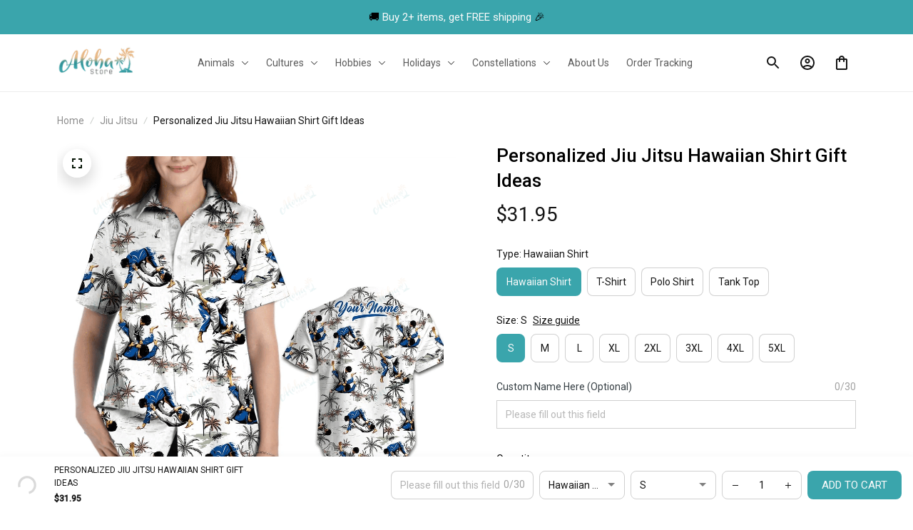

--- FILE ---
content_type: text/html; charset=utf-8
request_url: https://www.myalohashirt.com/products/personalized-jiu-jitsu-hawaiian-shirt-gift-ideas-270223ha30
body_size: 93621
content:
<!DOCTYPE html>
<html  lang="en">
  <head>
    <meta charset="UTF-8"/>
    <meta name="viewport" content="width=device-width, initial-scale=1.0, maximum-scale=1.0, user-scalable=0, viewport-fit=cover"/>
    
    <link rel="preload" as="image" fetchPriority="high" href="https://img.thesitebase.net/10257/10257679/products/ver_140ee6bbec7f928ecf13fbb65bd1c3c76/gexdenjygxBtsmjygCxdgmbygexdambqgaxdinrvgaztsnbzhaAtknrwgCxdema.png?width=1200&height=0&min_height=0">
<link rel="preload" as="image" fetchPriority="high" href="https://img.thesitebase.net/files/10257679/2024/10/29/17301962949f9ea73810.png?width=750&height=0&min_height=105">
    <title>Personalized Jiu Jitsu Hawaiian Shirt, Jiu Jitsu Aloha Shirt, Jiu Jitsu Button Down Shirt, Jiu Jitsu  Shirts, Jiu Jitsu Palm Tree Pattern - Myalohashirt.com</title>
<style id="css-variable">
      :root {
        --color-3: 140, 140, 140;--color-4: 58, 165, 172;--color-5: 20, 20, 20;--color-1: 250, 250, 250;--color-2: 217, 217, 217;--h-font-family: 'Roboto', sans-serif;--h-font-weight: 500;--h-font-style: normal;--h1-font-size: 64px;--h1-line-height: 1.25;--h2-font-size: 48px;--h2-line-height: 1.25;--h3-font-size: 26px;--h3-line-height: 1.35;;--h4-font-size: 20px;--h4-line-height: 1.55;--p-font-family: 'Roboto', sans-serif;--p-font-weight: 400;--p-font-style: normal;--p1-font-size: 18px;--p1-line-height: 1.55;--p2-font-size: 15px;--p2-line-height: 1.55;--p3-font-size: 14px;--p3-line-height: 1.55;--btn-primary-font-family: var(--p-font-family);--btn-primary-font-size: var(--p2-font-size);--btn-primary-height: 48px;--btn-primary-padding-left: 20px;--btn-primary-padding-right: 20px;--btn-primary-text-color: rgba(var(--color-1), 1);--btn-primary-border: 0px solid rgba(var(--color-5), 1);--btn-primary-brdr-width: 0;--btn-primary-background: rgba(var(--color-4), 1);--btn-primary-color-effect: var(--color-4);--btn-primary-shadow: 4px 4px 12px -4px rgba(0,0,0,0);--btn-primary-border-radius: 28px;--btn-secondary-font-family: var(--p-font-family);--btn-secondary-font-size: var(--p2-font-size);--btn-secondary-height: 48px;--btn-secondary-padding-left: 20px;--btn-secondary-padding-right: 20px;--btn-secondary-text-color: rgba(var(--color-5), 1);--btn-secondary-border: 1px solid rgba(var(--color-5), 1);--btn-secondary-brdr-width: 1px;--btn-secondary-background: ;--btn-secondary-color-effect: ;--btn-secondary-shadow: 4px 4px 12px -4px rgba(0,0,0,0);--btn-secondary-border-radius: 28px;
      }

      :root {
        
      }
    </style>
<style id="common-page-css"></style>
<style id="previous-page-css"></style>
<style id="page-css"></style>
<link rel="canonical" href="https://www.myalohashirt.com/products/personalized-jiu-jitsu-hawaiian-shirt-gift-ideas-270223ha30">
<link rel="shortcut icon" href="https://img.thesitebase.net/files/10257679/2022/02/23/1645574590583b1a08e8.png">
<link rel="icon" href="https://img.thesitebase.net/files/10257679/2022/02/23/1645574590583b1a08e8.png">
<meta property="og:type" content="product">
<meta property="og:title" content="Personalized Jiu Jitsu Hawaiian Shirt, Jiu Jitsu Aloha Shirt, Jiu Jitsu Button Down Shirt, Jiu Jitsu  Shirts, Jiu Jitsu Palm Tree Pattern - Myalohashirt.com">
<meta property="og:url" content="https://www.myalohashirt.com/products/personalized-jiu-jitsu-hawaiian-shirt-gift-ideas-270223ha30">
<meta name="twitter:card" content="summary_large_image">
<meta name="twitter:title" content="Personalized Jiu Jitsu Hawaiian Shirt, Jiu Jitsu Aloha Shirt, Jiu Jitsu Button Down Shirt, Jiu Jitsu  Shirts, Jiu Jitsu Palm Tree Pattern - Myalohashirt.com">
<meta name="description" content="Our products meet the highest quality standards, bringing style to your special occasions. Made from high-quality polyester with dye-sublimation technology, they feel extremely soft on the skin and are resistant to fading, cracking or peeling. The colors stay vibrant, ensuring long-lasting durability.">
<meta itemprop="description" content="Our products meet the highest quality standards, bringing style to your special occasions. Made from high-quality polyester with dye-sublimation technology, they feel extremely soft on the skin and are resistant to fading, cracking or peeling. The colors stay vibrant, ensuring long-lasting durability.">
<meta property="og:description" content="Our products meet the highest quality standards, bringing style to your special occasions. Made from high-quality polyester with dye-sublimation technology, they feel extremely soft on the skin and are resistant to fading, cracking or peeling. The colors stay vibrant, ensuring long-lasting durability.">
<meta name="twitter:description" content="Our products meet the highest quality standards, bringing style to your special occasions. Made from high-quality polyester with dye-sublimation technology, they feel extremely soft on the skin and are resistant to fading, cracking or peeling. The colors stay vibrant, ensuring long-lasting durability.">
<meta itemprop="image" content="https://img.thesitebase.net/10257/10257679/products/ver_140ee6bbec7f928ecf13fbb65bd1c3c76/gexdenjygxBtsmjygCxdgmbygexdambqgaxdinrvgaztsnbzhaAtknrwgCxdema.png">
<meta property="og:image" content="https://img.thesitebase.net/10257/10257679/products/ver_140ee6bbec7f928ecf13fbb65bd1c3c76/gexdenjygxBtsmjygCxdgmbygexdambqgaxdinrvgaztsnbzhaAtknrwgCxdema.png">
<meta name="twitter:image" content="https://img.thesitebase.net/10257/10257679/products/ver_140ee6bbec7f928ecf13fbb65bd1c3c76/gexdenjygxBtsmjygCxdgmbygexdambqgaxdinrvgaztsnbzhaAtknrwgCxdema.png">
<meta name="referrer" content="strict-origin-when-cross-origin">
<meta itemprop="name" content="Myalohashirt.com">
<meta property="og:site_name" content="Myalohashirt.com">
<meta property="og:amount" content="31.95">
<meta property="og:currency" content="USD">
<script type="application/ld+json">{"@context":"https://schema.org/","@type":"Product","name":"Personalized Jiu Jitsu Hawaiian Shirt, Jiu Jitsu Aloha Shirt, Jiu Jitsu Button Down Shirt, Jiu Jitsu  Shirts, Jiu Jitsu Palm Tree Pattern","image":"https://img.thesitebase.net/10257/10257679/products/ver_140ee6bbec7f928ecf13fbb65bd1c3c76/gexdenjygxBtsmjygCxdgmbygexdambqgaxdinrvgaztsnbzhaAtknrwgCxdema.png","description":"Our products meet the highest quality standards, bringing style to your special occasions. Made from high-quality polyester with dye-sublimation technology, they feel extremely soft on the skin and are resistant to fading, cracking or peeling. The colors stay vibrant, ensuring long-lasting durability.","sku":"270223H30","brand":{"@type":"Brand","name":"My Aloha Shirt"},"offers":{"@type":"Offer","url":"https://www.myalohashirt.com/products/personalized-jiu-jitsu-hawaiian-shirt-gift-ideas-270223ha30","priceCurrency":"USD","price":"31.95","priceValidUntil":"2026-11-29","itemCondition":"https://schema.org/NewCondition","availability":"https://schema.org/InStock"}}</script>
    
<style id="critical-css"> @font-face{font-family:'Roboto';font-style:normal;font-weight:500;font-stretch:100%;font-display:swap;src:url(https://cdn.thesitebase.net/next/fonts/v2/roboto/1.woff2) format('woff2');unicode-range:U+0460-052F,U+1C80-1C8A,U+20B4,U+2DE0-2DFF,U+A640-A69F,U+FE2E-FE2F}@font-face{font-family:'Roboto';font-style:normal;font-weight:500;font-stretch:100%;font-display:swap;src:url(https://cdn.thesitebase.net/next/fonts/v2/roboto/2.woff2) format('woff2');unicode-range:U+0301,U+0400-045F,U+0490-0491,U+04B0-04B1,U+2116}@font-face{font-family:'Roboto';font-style:normal;font-weight:500;font-stretch:100%;font-display:swap;src:url(https://cdn.thesitebase.net/next/fonts/v2/roboto/3.woff2) format('woff2');unicode-range:U+1F00-1FFF}@font-face{font-family:'Roboto';font-style:normal;font-weight:500;font-stretch:100%;font-display:swap;src:url(https://cdn.thesitebase.net/next/fonts/v2/roboto/4.woff2) format('woff2');unicode-range:U+0370-0377,U+037A-037F,U+0384-038A,U+038C,U+038E-03A1,U+03A3-03FF}@font-face{font-family:'Roboto';font-style:normal;font-weight:500;font-stretch:100%;font-display:swap;src:url(https://cdn.thesitebase.net/next/fonts/v2/roboto/5.woff2) format('woff2');unicode-range:U+0302-0303,U+0305,U+0307-0308,U+0310,U+0312,U+0315,U+031A,U+0326-0327,U+032C,U+032F-0330,U+0332-0333,U+0338,U+033A,U+0346,U+034D,U+0391-03A1,U+03A3-03A9,U+03B1-03C9,U+03D1,U+03D5-03D6,U+03F0-03F1,U+03F4-03F5,U+2016-2017,U+2034-2038,U+203C,U+2040,U+2043,U+2047,U+2050,U+2057,U+205F,U+2070-2071,U+2074-208E,U+2090-209C,U+20D0-20DC,U+20E1,U+20E5-20EF,U+2100-2112,U+2114-2115,U+2117-2121,U+2123-214F,U+2190,U+2192,U+2194-21AE,U+21B0-21E5,U+21F1-21F2,U+21F4-2211,U+2213-2214,U+2216-22FF,U+2308-230B,U+2310,U+2319,U+231C-2321,U+2336-237A,U+237C,U+2395,U+239B-23B7,U+23D0,U+23DC-23E1,U+2474-2475,U+25AF,U+25B3,U+25B7,U+25BD,U+25C1,U+25CA,U+25CC,U+25FB,U+266D-266F,U+27C0-27FF,U+2900-2AFF,U+2B0E-2B11,U+2B30-2B4C,U+2BFE,U+3030,U+FF5B,U+FF5D,U+1D400-1D7FF,U+1EE00-1EEFF}@font-face{font-family:'Roboto';font-style:normal;font-weight:500;font-stretch:100%;font-display:swap;src:url(https://cdn.thesitebase.net/next/fonts/v2/roboto/6.woff2) format('woff2');unicode-range:U+0001-000C,U+000E-001F,U+007F-009F,U+20DD-20E0,U+20E2-20E4,U+2150-218F,U+2190,U+2192,U+2194-2199,U+21AF,U+21E6-21F0,U+21F3,U+2218-2219,U+2299,U+22C4-22C6,U+2300-243F,U+2440-244A,U+2460-24FF,U+25A0-27BF,U+2800-28FF,U+2921-2922,U+2981,U+29BF,U+29EB,U+2B00-2BFF,U+4DC0-4DFF,U+FFF9-FFFB,U+10140-1018E,U+10190-1019C,U+101A0,U+101D0-101FD,U+102E0-102FB,U+10E60-10E7E,U+1D2C0-1D2D3,U+1D2E0-1D37F,U+1F000-1F0FF,U+1F100-1F1AD,U+1F1E6-1F1FF,U+1F30D-1F30F,U+1F315,U+1F31C,U+1F31E,U+1F320-1F32C,U+1F336,U+1F378,U+1F37D,U+1F382,U+1F393-1F39F,U+1F3A7-1F3A8,U+1F3AC-1F3AF,U+1F3C2,U+1F3C4-1F3C6,U+1F3CA-1F3CE,U+1F3D4-1F3E0,U+1F3ED,U+1F3F1-1F3F3,U+1F3F5-1F3F7,U+1F408,U+1F415,U+1F41F,U+1F426,U+1F43F,U+1F441-1F442,U+1F444,U+1F446-1F449,U+1F44C-1F44E,U+1F453,U+1F46A,U+1F47D,U+1F4A3,U+1F4B0,U+1F4B3,U+1F4B9,U+1F4BB,U+1F4BF,U+1F4C8-1F4CB,U+1F4D6,U+1F4DA,U+1F4DF,U+1F4E3-1F4E6,U+1F4EA-1F4ED,U+1F4F7,U+1F4F9-1F4FB,U+1F4FD-1F4FE,U+1F503,U+1F507-1F50B,U+1F50D,U+1F512-1F513,U+1F53E-1F54A,U+1F54F-1F5FA,U+1F610,U+1F650-1F67F,U+1F687,U+1F68D,U+1F691,U+1F694,U+1F698,U+1F6AD,U+1F6B2,U+1F6B9-1F6BA,U+1F6BC,U+1F6C6-1F6CF,U+1F6D3-1F6D7,U+1F6E0-1F6EA,U+1F6F0-1F6F3,U+1F6F7-1F6FC,U+1F700-1F7FF,U+1F800-1F80B,U+1F810-1F847,U+1F850-1F859,U+1F860-1F887,U+1F890-1F8AD,U+1F8B0-1F8BB,U+1F8C0-1F8C1,U+1F900-1F90B,U+1F93B,U+1F946,U+1F984,U+1F996,U+1F9E9,U+1FA00-1FA6F,U+1FA70-1FA7C,U+1FA80-1FA89,U+1FA8F-1FAC6,U+1FACE-1FADC,U+1FADF-1FAE9,U+1FAF0-1FAF8,U+1FB00-1FBFF}@font-face{font-family:'Roboto';font-style:normal;font-weight:500;font-stretch:100%;font-display:swap;src:url(https://cdn.thesitebase.net/next/fonts/v2/roboto/7.woff2) format('woff2');unicode-range:U+0102-0103,U+0110-0111,U+0128-0129,U+0168-0169,U+01A0-01A1,U+01AF-01B0,U+0300-0301,U+0303-0304,U+0308-0309,U+0323,U+0329,U+1EA0-1EF9,U+20AB}@font-face{font-family:'Roboto';font-style:normal;font-weight:500;font-stretch:100%;font-display:swap;src:url(https://cdn.thesitebase.net/next/fonts/v2/roboto/8.woff2) format('woff2');unicode-range:U+0100-02BA,U+02BD-02C5,U+02C7-02CC,U+02CE-02D7,U+02DD-02FF,U+0304,U+0308,U+0329,U+1D00-1DBF,U+1E00-1E9F,U+1EF2-1EFF,U+2020,U+20A0-20AB,U+20AD-20C0,U+2113,U+2C60-2C7F,U+A720-A7FF}@font-face{font-family:'Roboto';font-style:normal;font-weight:500;font-stretch:100%;font-display:swap;src:url(https://cdn.thesitebase.net/next/fonts/v2/roboto/9.woff2) format('woff2');unicode-range:U+0000-00FF,U+0131,U+0152-0153,U+02BB-02BC,U+02C6,U+02DA,U+02DC,U+0304,U+0308,U+0329,U+2000-206F,U+20AC,U+2122,U+2191,U+2193,U+2212,U+2215,U+FEFF,U+FFFD} @font-face{font-family:'Roboto';font-style:normal;font-weight:400;font-stretch:100%;font-display:swap;src:url(https://cdn.thesitebase.net/next/fonts/v2/roboto/1.woff2) format('woff2');unicode-range:U+0460-052F,U+1C80-1C8A,U+20B4,U+2DE0-2DFF,U+A640-A69F,U+FE2E-FE2F}@font-face{font-family:'Roboto';font-style:normal;font-weight:400;font-stretch:100%;font-display:swap;src:url(https://cdn.thesitebase.net/next/fonts/v2/roboto/2.woff2) format('woff2');unicode-range:U+0301,U+0400-045F,U+0490-0491,U+04B0-04B1,U+2116}@font-face{font-family:'Roboto';font-style:normal;font-weight:400;font-stretch:100%;font-display:swap;src:url(https://cdn.thesitebase.net/next/fonts/v2/roboto/3.woff2) format('woff2');unicode-range:U+1F00-1FFF}@font-face{font-family:'Roboto';font-style:normal;font-weight:400;font-stretch:100%;font-display:swap;src:url(https://cdn.thesitebase.net/next/fonts/v2/roboto/4.woff2) format('woff2');unicode-range:U+0370-0377,U+037A-037F,U+0384-038A,U+038C,U+038E-03A1,U+03A3-03FF}@font-face{font-family:'Roboto';font-style:normal;font-weight:400;font-stretch:100%;font-display:swap;src:url(https://cdn.thesitebase.net/next/fonts/v2/roboto/5.woff2) format('woff2');unicode-range:U+0302-0303,U+0305,U+0307-0308,U+0310,U+0312,U+0315,U+031A,U+0326-0327,U+032C,U+032F-0330,U+0332-0333,U+0338,U+033A,U+0346,U+034D,U+0391-03A1,U+03A3-03A9,U+03B1-03C9,U+03D1,U+03D5-03D6,U+03F0-03F1,U+03F4-03F5,U+2016-2017,U+2034-2038,U+203C,U+2040,U+2043,U+2047,U+2050,U+2057,U+205F,U+2070-2071,U+2074-208E,U+2090-209C,U+20D0-20DC,U+20E1,U+20E5-20EF,U+2100-2112,U+2114-2115,U+2117-2121,U+2123-214F,U+2190,U+2192,U+2194-21AE,U+21B0-21E5,U+21F1-21F2,U+21F4-2211,U+2213-2214,U+2216-22FF,U+2308-230B,U+2310,U+2319,U+231C-2321,U+2336-237A,U+237C,U+2395,U+239B-23B7,U+23D0,U+23DC-23E1,U+2474-2475,U+25AF,U+25B3,U+25B7,U+25BD,U+25C1,U+25CA,U+25CC,U+25FB,U+266D-266F,U+27C0-27FF,U+2900-2AFF,U+2B0E-2B11,U+2B30-2B4C,U+2BFE,U+3030,U+FF5B,U+FF5D,U+1D400-1D7FF,U+1EE00-1EEFF}@font-face{font-family:'Roboto';font-style:normal;font-weight:400;font-stretch:100%;font-display:swap;src:url(https://cdn.thesitebase.net/next/fonts/v2/roboto/6.woff2) format('woff2');unicode-range:U+0001-000C,U+000E-001F,U+007F-009F,U+20DD-20E0,U+20E2-20E4,U+2150-218F,U+2190,U+2192,U+2194-2199,U+21AF,U+21E6-21F0,U+21F3,U+2218-2219,U+2299,U+22C4-22C6,U+2300-243F,U+2440-244A,U+2460-24FF,U+25A0-27BF,U+2800-28FF,U+2921-2922,U+2981,U+29BF,U+29EB,U+2B00-2BFF,U+4DC0-4DFF,U+FFF9-FFFB,U+10140-1018E,U+10190-1019C,U+101A0,U+101D0-101FD,U+102E0-102FB,U+10E60-10E7E,U+1D2C0-1D2D3,U+1D2E0-1D37F,U+1F000-1F0FF,U+1F100-1F1AD,U+1F1E6-1F1FF,U+1F30D-1F30F,U+1F315,U+1F31C,U+1F31E,U+1F320-1F32C,U+1F336,U+1F378,U+1F37D,U+1F382,U+1F393-1F39F,U+1F3A7-1F3A8,U+1F3AC-1F3AF,U+1F3C2,U+1F3C4-1F3C6,U+1F3CA-1F3CE,U+1F3D4-1F3E0,U+1F3ED,U+1F3F1-1F3F3,U+1F3F5-1F3F7,U+1F408,U+1F415,U+1F41F,U+1F426,U+1F43F,U+1F441-1F442,U+1F444,U+1F446-1F449,U+1F44C-1F44E,U+1F453,U+1F46A,U+1F47D,U+1F4A3,U+1F4B0,U+1F4B3,U+1F4B9,U+1F4BB,U+1F4BF,U+1F4C8-1F4CB,U+1F4D6,U+1F4DA,U+1F4DF,U+1F4E3-1F4E6,U+1F4EA-1F4ED,U+1F4F7,U+1F4F9-1F4FB,U+1F4FD-1F4FE,U+1F503,U+1F507-1F50B,U+1F50D,U+1F512-1F513,U+1F53E-1F54A,U+1F54F-1F5FA,U+1F610,U+1F650-1F67F,U+1F687,U+1F68D,U+1F691,U+1F694,U+1F698,U+1F6AD,U+1F6B2,U+1F6B9-1F6BA,U+1F6BC,U+1F6C6-1F6CF,U+1F6D3-1F6D7,U+1F6E0-1F6EA,U+1F6F0-1F6F3,U+1F6F7-1F6FC,U+1F700-1F7FF,U+1F800-1F80B,U+1F810-1F847,U+1F850-1F859,U+1F860-1F887,U+1F890-1F8AD,U+1F8B0-1F8BB,U+1F8C0-1F8C1,U+1F900-1F90B,U+1F93B,U+1F946,U+1F984,U+1F996,U+1F9E9,U+1FA00-1FA6F,U+1FA70-1FA7C,U+1FA80-1FA89,U+1FA8F-1FAC6,U+1FACE-1FADC,U+1FADF-1FAE9,U+1FAF0-1FAF8,U+1FB00-1FBFF}@font-face{font-family:'Roboto';font-style:normal;font-weight:400;font-stretch:100%;font-display:swap;src:url(https://cdn.thesitebase.net/next/fonts/v2/roboto/7.woff2) format('woff2');unicode-range:U+0102-0103,U+0110-0111,U+0128-0129,U+0168-0169,U+01A0-01A1,U+01AF-01B0,U+0300-0301,U+0303-0304,U+0308-0309,U+0323,U+0329,U+1EA0-1EF9,U+20AB}@font-face{font-family:'Roboto';font-style:normal;font-weight:400;font-stretch:100%;font-display:swap;src:url(https://cdn.thesitebase.net/next/fonts/v2/roboto/8.woff2) format('woff2');unicode-range:U+0100-02BA,U+02BD-02C5,U+02C7-02CC,U+02CE-02D7,U+02DD-02FF,U+0304,U+0308,U+0329,U+1D00-1DBF,U+1E00-1E9F,U+1EF2-1EFF,U+2020,U+20A0-20AB,U+20AD-20C0,U+2113,U+2C60-2C7F,U+A720-A7FF}@font-face{font-family:'Roboto';font-style:normal;font-weight:400;font-stretch:100%;font-display:swap;src:url(https://cdn.thesitebase.net/next/fonts/v2/roboto/9.woff2) format('woff2');unicode-range:U+0000-00FF,U+0131,U+0152-0153,U+02BB-02BC,U+02C6,U+02DA,U+02DC,U+0304,U+0308,U+0329,U+2000-206F,U+20AC,U+2122,U+2191,U+2193,U+2212,U+2215,U+FEFF,U+FFFD}[id=v-progressbar]{position:fixed;top:0;left:0;width:100%;height:5px;z-index:1031;background-color:rgba(0,0,0,.04);mix-blend-mode:hard-light;pointer-events:none}[id=v-progressbar] .v-p-bar{position:fixed;top:0;left:0;width:100%;height:5px;z-index:1031;background:rgb(var(--color-3));background:linear-gradient(90deg,rgba(var(--color-2),0),rgb(var(--color-2),.8) 21.88%,rgb(var(--color-3),1) 50.52%,rgb(var(--color-4),.6) 77.08%,rgb(var(--color-4),0));mix-blend-mode:hard-light;transform:translate(-100%);transform-origin:left;animation:translateDelay 2.4s infinite ease-in-out}[id=v-progressbar] .v-p-peg{display:none}@keyframes translateDelay{0%{transform:translate(-100%)}80%,to{transform:translate(100%)}}.VueCarousel{display:flex;flex-direction:column;position:relative}.VueCarousel--reverse{flex-direction:column-reverse}.VueCarousel-wrapper{width:100%;position:relative;overflow:hidden}.VueCarousel-bottom{position:relative;width:fit-content;margin:auto;display:flex;justify-content:center}.VueCarousel-inner{display:flex;flex-direction:row;backface-visibility:hidden}.VueCarousel-inner--center{justify-content:center}.VueCarousel-slide{flex-basis:inherit;flex-grow:0;flex-shrink:0;user-select:initial;backface-visibility:hidden;-webkit-touch-callout:none;-webkit-tap-highlight-color:rgba(0,0,0,0);outline:none}.VueCarousel-slide-adjustableHeight{display:table;flex-basis:auto;width:100%}.VueCarousel-navigation-button{position:absolute;top:50%;transform:translateY(-50%);box-sizing:border-box;color:transparent;line-height:0;text-decoration:none;-webkit-appearance:none;appearance:none;border:none;background-color:rgba(0,0,0,.08);cursor:pointer;outline:none;height:40px;overflow:hidden}.VueCarousel-navigation-button:focus,.VueCarousel-navigation-button.focused,.VueCarousel-navigation-button:active,.VueCarousel-navigation-button:hover,.VueCarousel-navigation-button.hovered,.VueCarousel-navigation-button.active{outline:none}.VueCarousel-navigation-button svg{position:relative;width:24px;height:24px}.VueCarousel-navigation-next{right:0;font-family:BlinkMacSystemFont,-apple-system,Segoe UI,Roboto,Oxygen,Ubuntu,Cantarell,Fira Sans,Droid Sans,Helvetica Neue,Helvetica,Arial,sans-serif}.VueCarousel-navigation-prev{left:0;font-family:BlinkMacSystemFont,-apple-system,Segoe UI,Roboto,Oxygen,Ubuntu,Cantarell,Fira Sans,Droid Sans,Helvetica Neue,Helvetica,Arial,sans-serif}.VueCarousel-navigation--disabled{display:none}.VueCarousel-pagination{width:100%;text-align:center}.VueCarousel-pagination--top-overlay{position:absolute;top:0}.VueCarousel-pagination--bottom-overlay{position:absolute;bottom:0}.VueCarousel-dot-container{display:inline-block;margin:0 auto;padding:0}.VueCarousel-dot{display:inline-block;cursor:pointer;-webkit-appearance:none;appearance:none;border:none;background-clip:content-box;box-sizing:content-box;padding:0;border-radius:100%;outline:none;min-height:auto}.VueCarousel-slide-adjustableHeight{display:block}.VueCarousel-inner{align-items:flex-start}.text-align-center{text-align:center}.text-align-left{text-align:start}.text-align-right{text-align:end}.h1{font-family:var(--h-font-family);font-weight:var(--h-font-weight);font-style:var(--h-font-style);font-size:var(--h1-font-size);line-height:var(--h1-line-height)}.h2{font-family:var(--h-font-family);font-weight:var(--h-font-weight);font-style:var(--h-font-style);font-size:var(--h2-font-size);line-height:var(--h2-line-height)}.h3{font-family:var(--h-font-family);font-weight:var(--h-font-weight);font-style:var(--h-font-style);font-size:var(--h3-font-size);line-height:var(--h3-line-height)}.h4{font-family:var(--h-font-family);font-weight:var(--h-font-weight);font-style:var(--h-font-style);font-size:var(--h4-font-size);line-height:var(--h4-line-height)}.p1{font-family:var(--p-font-family);font-weight:var(--p-font-weight);font-style:var(--p-font-style);font-size:var(--p1-font-size);line-height:var(--p1-line-height)}.p1+.p1:not(.m-0){margin-top:calc(var(--p1-font-size) * .8)}.p2{font-family:var(--p-font-family);font-weight:var(--p-font-weight);font-style:var(--p-font-style);font-size:var(--p2-font-size);line-height:var(--p2-line-height)}.p2+.p2:not(.m-0){margin-top:calc(var(--p2-font-size) * .8)}.p3{font-family:var(--p-font-family);font-weight:var(--p-font-weight);font-style:var(--p-font-style);font-size:var(--p3-font-size);line-height:var(--p3-line-height)}.p3+.p3:not(.m-0){margin-top:calc(var(--p3-font-size) * .8)}@media only screen and (max-width: 1199px){.h1-xs{font-family:var(--h-font-family);font-weight:var(--h-font-weight);font-style:var(--h-font-style);font-size:var(--h1-font-size);line-height:var(--h1-line-height)}}@media only screen and (max-width: 1199px){.h2-xs{font-family:var(--h-font-family);font-weight:var(--h-font-weight);font-style:var(--h-font-style);font-size:var(--h2-font-size);line-height:var(--h2-line-height)}}@media only screen and (max-width: 1199px){.h3-xs{font-family:var(--h-font-family);font-weight:var(--h-font-weight);font-style:var(--h-font-style);font-size:var(--h3-font-size);line-height:var(--h3-line-height)}}@media only screen and (max-width: 1199px){.h4-xs{font-family:var(--h-font-family);font-weight:var(--h-font-weight);font-style:var(--h-font-style);font-size:var(--h4-font-size);line-height:var(--h4-line-height)}}@media only screen and (max-width: 1199px){.p1-xs+.p1-xs{margin-top:calc(var(--p1-font-size) * .8)}}@media only screen and (max-width: 1199px){.p1-xs{font-family:var(--p-font-family);font-weight:var(--p-font-weight);font-style:var(--p-font-style);font-size:var(--p1-font-size);line-height:var(--p1-line-height)}}@media only screen and (max-width: 1199px){.p2-xs+.p2-xs{margin-top:calc(var(--p2-font-size) * .8)}}@media only screen and (max-width: 1199px){.p2-xs{font-family:var(--p-font-family);font-weight:var(--p-font-weight);font-style:var(--p-font-style);font-size:var(--p2-font-size);line-height:var(--p2-line-height)}}@media only screen and (max-width: 1199px){.p3-xs+.p3-xs{margin-top:calc(var(--p3-font-size) * .8)}}@media only screen and (max-width: 1199px){.p3-xs{font-family:var(--p-font-family);font-weight:var(--p-font-weight);font-style:var(--p-font-style);font-size:var(--p3-font-size);line-height:var(--p3-line-height)}}.container{width:100%;margin-right:auto;margin-left:auto;max-width:600px}@media (min-width: 600px){.container{max-width:800px}}@media (min-width: 834px){.container{max-width:1120px}}.layout-full-width{width:100%;margin-right:auto;margin-left:auto;max-width:1856px}.has-text-weight-light{font-weight:300}.has-text-weight-normal{font-weight:400}.has-text-weight-medium{font-weight:500}.has-text-weight-semibold{font-weight:600}.has-text-weight-bold{font-weight:700}.is-capitalized{text-transform:capitalize}.is-lowercase{text-transform:lowercase}.is-uppercase{text-transform:uppercase}.is-italic{font-style:italic}.decoration-line-through{text-decoration:line-through}.decoration-underline{text-decoration:underline}.\:hover-no-underline:hover{text-decoration:none}.\:hover-underline:hover{text-decoration:underline}.list-style-none{list-style:none}.word-break-all{word-break:break-all}.overflow-hidden{overflow:hidden}.overflow-x-only{overflow:auto hidden}.flex{display:flex}.flex-inline{display:inline-flex}.flex-grow{flex:1 0 auto}.flex-auto{flex:1 1 auto}.flex-basis{flex:0 0 auto}.flex-1{flex:1}.flex-wrap{flex-wrap:wrap}.flex-wrap-reverse{flex-wrap:wrap-reverse}.flex-nowrap{flex-wrap:nowrap}.flex-row{flex-direction:row}.flex-column{flex-direction:column}.row-reverse{flex-direction:row-reverse}.items-start{align-items:flex-start}.items-end{align-items:flex-end}.items-center{align-items:center}.items-stretch{align-items:stretch}.justify-center{justify-content:center}.justify-start{justify-content:flex-start}.justify-end{justify-content:flex-end}.justify-space-between{justify-content:space-between}.flow-column{flex-flow:column}.flow-wrap{flex-flow:wrap}.col-reverse{flex-direction:column-reverse}.grow{flex-grow:1}.w-auto{width:auto}.w-0{width:0}.w-100{width:100%}.w-100vw{width:100vw}.h-0{height:0}.h-100{height:100%}.h-fit{height:fit-content}.w-50{width:50%}.h-100vh{height:100vh}.h-auto{height:auto}.vh-min-100{min-height:100vh}.relative{position:relative}.absolute{position:absolute}.fixed{position:fixed}.hidden{display:none!important}.d-block{display:block}.d-inline-block{display:inline-block}.cursor-default{cursor:default}.pointer{cursor:pointer}.cursor-wait{cursor:wait}.cursor-text{cursor:text}.cursor-zoom-in{cursor:zoom-in}.white-space-pre-line{white-space:pre-line}.white-space-pre-wrap{white-space:pre-wrap}.white-space-no-wrap{white-space:nowrap}.no-underline{text-decoration:none}.direction-right-to-left{direction:rtl}.direction-left-to-right{direction:ltr}.invisible{visibility:hidden!important}.brdr-1{border:1px solid}.brdr-top-1{border-top-width:1px;border-top-style:solid}.brdr-bottom-1{border-bottom-width:1px;border-bottom-style:solid}.brdr-left-1{border-left-width:1px;border-left-style:solid}.brdr-right-1{border-right-width:1px;border-right-style:solid}.brdr-cl-white{border-color:#fff}.brdr-cl-warning{border-color:#e95a41}.cl-white{color:#fff}.cl-warning{color:#e95a41}.color-danger{color:#dd3c3c}.p-0{padding:0}.pl-0{padding-left:0}.pt-0{padding-top:0}.pr-0{padding-right:0}.pb-0{padding-bottom:0}.py-0{padding-top:0;padding-bottom:0}.px-0{padding-left:0;padding-right:0}.p-2{padding:2px}.pl-2{padding-left:2px}.pt-2{padding-top:2px}.pr-2{padding-right:2px}.pb-2{padding-bottom:2px}.py-2{padding-top:2px;padding-bottom:2px}.px-2{padding-left:2px;padding-right:2px}.p-4{padding:4px}.pl-4{padding-left:4px}.pt-4{padding-top:4px}.pr-4{padding-right:4px}.pb-4{padding-bottom:4px}.py-4{padding-top:4px;padding-bottom:4px}.px-4{padding-left:4px;padding-right:4px}.p-6{padding:6px}.pl-6{padding-left:6px}.pt-6{padding-top:6px}.pr-6{padding-right:6px}.pb-6{padding-bottom:6px}.py-6{padding-top:6px;padding-bottom:6px}.px-6{padding-left:6px;padding-right:6px}.p-8{padding:8px}.pl-8{padding-left:8px}.pt-8{padding-top:8px}.pr-8{padding-right:8px}.pb-8{padding-bottom:8px}.py-8{padding-top:8px;padding-bottom:8px}.px-8{padding-left:8px;padding-right:8px}.p-10{padding:10px}.pl-10{padding-left:10px}.pt-10{padding-top:10px}.pr-10{padding-right:10px}.pb-10{padding-bottom:10px}.py-10{padding-top:10px;padding-bottom:10px}.px-10{padding-left:10px;padding-right:10px}.p-12{padding:12px}.pl-12{padding-left:12px}.pt-12{padding-top:12px}.pr-12{padding-right:12px}.pb-12{padding-bottom:12px}.py-12{padding-top:12px;padding-bottom:12px}.px-12{padding-left:12px;padding-right:12px}.p-14{padding:14px}.pl-14{padding-left:14px}.pt-14{padding-top:14px}.pr-14{padding-right:14px}.pb-14{padding-bottom:14px}.py-14{padding-top:14px;padding-bottom:14px}.px-14{padding-left:14px;padding-right:14px}.p-16{padding:16px}.pl-16{padding-left:16px}.pt-16{padding-top:16px}.pr-16{padding-right:16px}.pb-16{padding-bottom:16px}.py-16{padding-top:16px;padding-bottom:16px}.px-16{padding-left:16px;padding-right:16px}.p-20{padding:20px}.pl-20{padding-left:20px}.pt-20{padding-top:20px}.pr-20{padding-right:20px}.pb-20{padding-bottom:20px}.py-20{padding-top:20px;padding-bottom:20px}.px-20{padding-left:20px;padding-right:20px}.p-24{padding:24px}.pl-24{padding-left:24px}.pt-24{padding-top:24px}.pr-24{padding-right:24px}.pb-24{padding-bottom:24px}.py-24{padding-top:24px;padding-bottom:24px}.px-24{padding-left:24px;padding-right:24px}.p-30{padding:30px}.pl-30{padding-left:30px}.pt-30{padding-top:30px}.pr-30{padding-right:30px}.pb-30{padding-bottom:30px}.py-30{padding-top:30px;padding-bottom:30px}.px-30{padding-left:30px;padding-right:30px}.p-32{padding:32px}.pl-32{padding-left:32px}.pt-32{padding-top:32px}.pr-32{padding-right:32px}.pb-32{padding-bottom:32px}.py-32{padding-top:32px;padding-bottom:32px}.px-32{padding-left:32px;padding-right:32px}.p-40{padding:40px}.pl-40{padding-left:40px}.pt-40{padding-top:40px}.pr-40{padding-right:40px}.pb-40{padding-bottom:40px}.py-40{padding-top:40px;padding-bottom:40px}.px-40{padding-left:40px;padding-right:40px}.p-48{padding:48px}.pl-48{padding-left:48px}.pt-48{padding-top:48px}.pr-48{padding-right:48px}.pb-48{padding-bottom:48px}.py-48{padding-top:48px;padding-bottom:48px}.px-48{padding-left:48px;padding-right:48px}.p-56{padding:56px}.pl-56{padding-left:56px}.pt-56{padding-top:56px}.pr-56{padding-right:56px}.pb-56{padding-bottom:56px}.py-56{padding-top:56px;padding-bottom:56px}.px-56{padding-left:56px;padding-right:56px}.p-64{padding:64px}.pl-64{padding-left:64px}.pt-64{padding-top:64px}.pr-64{padding-right:64px}.pb-64{padding-bottom:64px}.py-64{padding-top:64px;padding-bottom:64px}.px-64{padding-left:64px;padding-right:64px}.p-96{padding:96px}.pl-96{padding-left:96px}.pt-96{padding-top:96px}.pr-96{padding-right:96px}.pb-96{padding-bottom:96px}.py-96{padding-top:96px;padding-bottom:96px}.px-96{padding-left:96px;padding-right:96px}.p-128{padding:128px}.pl-128{padding-left:128px}.pt-128{padding-top:128px}.pr-128{padding-right:128px}.pb-128{padding-bottom:128px}.py-128{padding-top:128px;padding-bottom:128px}.px-128{padding-left:128px;padding-right:128px}.p-156{padding:156px}.pl-156{padding-left:156px}.pt-156{padding-top:156px}.pr-156{padding-right:156px}.pb-156{padding-bottom:156px}.py-156{padding-top:156px;padding-bottom:156px}.px-156{padding-left:156px;padding-right:156px}.m-0{margin:0}.ml-0{margin-left:0}.mt-0{margin-top:0}.mr-0{margin-right:0}.mb-0{margin-bottom:0}.my-0{margin-top:0;margin-bottom:0}.mx-0{margin-left:0;margin-right:0}.m-2{margin:2px}.ml-2{margin-left:2px}.mt-2{margin-top:2px}.mr-2{margin-right:2px}.mb-2{margin-bottom:2px}.my-2{margin-top:2px;margin-bottom:2px}.mx-2{margin-left:2px;margin-right:2px}.m-4{margin:4px}.ml-4{margin-left:4px}.mt-4{margin-top:4px}.mr-4{margin-right:4px}.mb-4{margin-bottom:4px}.my-4{margin-top:4px;margin-bottom:4px}.mx-4{margin-left:4px;margin-right:4px}.m-6{margin:6px}.ml-6{margin-left:6px}.mt-6{margin-top:6px}.mr-6{margin-right:6px}.mb-6{margin-bottom:6px}.my-6{margin-top:6px;margin-bottom:6px}.mx-6{margin-left:6px;margin-right:6px}.m-8{margin:8px}.ml-8{margin-left:8px}.mt-8{margin-top:8px}.mr-8{margin-right:8px}.mb-8{margin-bottom:8px}.my-8{margin-top:8px;margin-bottom:8px}.mx-8{margin-left:8px;margin-right:8px}.m-10{margin:10px}.ml-10{margin-left:10px}.mt-10{margin-top:10px}.mr-10{margin-right:10px}.mb-10{margin-bottom:10px}.my-10{margin-top:10px;margin-bottom:10px}.mx-10{margin-left:10px;margin-right:10px}.m-12{margin:12px}.ml-12{margin-left:12px}.mt-12{margin-top:12px}.mr-12{margin-right:12px}.mb-12{margin-bottom:12px}.my-12{margin-top:12px;margin-bottom:12px}.mx-12{margin-left:12px;margin-right:12px}.m-14{margin:14px}.ml-14{margin-left:14px}.mt-14{margin-top:14px}.mr-14{margin-right:14px}.mb-14{margin-bottom:14px}.my-14{margin-top:14px;margin-bottom:14px}.mx-14{margin-left:14px;margin-right:14px}.m-16{margin:16px}.ml-16{margin-left:16px}.mt-16{margin-top:16px}.mr-16{margin-right:16px}.mb-16{margin-bottom:16px}.my-16{margin-top:16px;margin-bottom:16px}.mx-16{margin-left:16px;margin-right:16px}.m-20{margin:20px}.ml-20{margin-left:20px}.mt-20{margin-top:20px}.mr-20{margin-right:20px}.mb-20{margin-bottom:20px}.my-20{margin-top:20px;margin-bottom:20px}.mx-20{margin-left:20px;margin-right:20px}.m-24{margin:24px}.ml-24{margin-left:24px}.mt-24{margin-top:24px}.mr-24{margin-right:24px}.mb-24{margin-bottom:24px}.my-24{margin-top:24px;margin-bottom:24px}.mx-24{margin-left:24px;margin-right:24px}.m-30{margin:30px}.ml-30{margin-left:30px}.mt-30{margin-top:30px}.mr-30{margin-right:30px}.mb-30{margin-bottom:30px}.my-30{margin-top:30px;margin-bottom:30px}.mx-30{margin-left:30px;margin-right:30px}.m-32{margin:32px}.ml-32{margin-left:32px}.mt-32{margin-top:32px}.mr-32{margin-right:32px}.mb-32{margin-bottom:32px}.my-32{margin-top:32px;margin-bottom:32px}.mx-32{margin-left:32px;margin-right:32px}.m-40{margin:40px}.ml-40{margin-left:40px}.mt-40{margin-top:40px}.mr-40{margin-right:40px}.mb-40{margin-bottom:40px}.my-40{margin-top:40px;margin-bottom:40px}.mx-40{margin-left:40px;margin-right:40px}.m-48{margin:48px}.ml-48{margin-left:48px}.mt-48{margin-top:48px}.mr-48{margin-right:48px}.mb-48{margin-bottom:48px}.my-48{margin-top:48px;margin-bottom:48px}.mx-48{margin-left:48px;margin-right:48px}.m-56{margin:56px}.ml-56{margin-left:56px}.mt-56{margin-top:56px}.mr-56{margin-right:56px}.mb-56{margin-bottom:56px}.my-56{margin-top:56px;margin-bottom:56px}.mx-56{margin-left:56px;margin-right:56px}.m-64{margin:64px}.ml-64{margin-left:64px}.mt-64{margin-top:64px}.mr-64{margin-right:64px}.mb-64{margin-bottom:64px}.my-64{margin-top:64px;margin-bottom:64px}.mx-64{margin-left:64px;margin-right:64px}.m-96{margin:96px}.ml-96{margin-left:96px}.mt-96{margin-top:96px}.mr-96{margin-right:96px}.mb-96{margin-bottom:96px}.my-96{margin-top:96px;margin-bottom:96px}.mx-96{margin-left:96px;margin-right:96px}.m-128{margin:128px}.ml-128{margin-left:128px}.mt-128{margin-top:128px}.mr-128{margin-right:128px}.mb-128{margin-bottom:128px}.my-128{margin-top:128px;margin-bottom:128px}.mx-128{margin-left:128px;margin-right:128px}.m-156{margin:156px}.ml-156{margin-left:156px}.mt-156{margin-top:156px}.mr-156{margin-right:156px}.mb-156{margin-bottom:156px}.my-156{margin-top:156px;margin-bottom:156px}.mx-156{margin-left:156px;margin-right:156px}.grid{display:grid}.row-span-variable{grid-row:span var(--row-span)/span var(--row-span)}.grid-cols-variable{grid-template-columns:repeat(var(--repeat-column),minmax(0,1fr))}.col-span-variable{grid-column:span var(--column-span)/span var(--column-span)}@supports not (inset: 0){.gap-4{margin-left:-4px;margin-top:-4px}.gap-4>*{margin-left:4px;margin-top:4px}.gap-x-4>*:not(:first-child){margin-left:4px}.gap-y-4>*:not(:first-child){margin-bottom:4px}}.gap-4{gap:4px}.gap-x-4{column-gap:4px}.gap-y-4{row-gap:4px}@supports not (inset: 0){.gap-6{margin-left:-6px;margin-top:-6px}.gap-6>*{margin-left:6px;margin-top:6px}.gap-x-6>*:not(:first-child){margin-left:6px}.gap-y-6>*:not(:first-child){margin-bottom:6px}}.gap-6{gap:6px}.gap-x-6{column-gap:6px}.gap-y-6{row-gap:6px}@supports not (inset: 0){.gap-8{margin-left:-8px;margin-top:-8px}.gap-8>*{margin-left:8px;margin-top:8px}.gap-x-8>*:not(:first-child){margin-left:8px}.gap-y-8>*:not(:first-child){margin-bottom:8px}}.gap-8{gap:8px}.gap-x-8{column-gap:8px}.gap-y-8{row-gap:8px}@supports not (inset: 0){.gap-12{margin-left:-12px;margin-top:-12px}.gap-12>*{margin-left:12px;margin-top:12px}.gap-x-12>*:not(:first-child){margin-left:12px}.gap-y-12>*:not(:first-child){margin-bottom:12px}}.gap-12{gap:12px}.gap-x-12{column-gap:12px}.gap-y-12{row-gap:12px}@supports not (inset: 0){.gap-14{margin-left:-14px;margin-top:-14px}.gap-14>*{margin-left:14px;margin-top:14px}.gap-x-14>*:not(:first-child){margin-left:14px}.gap-y-14>*:not(:first-child){margin-bottom:14px}}.gap-14{gap:14px}.gap-x-14{column-gap:14px}.gap-y-14{row-gap:14px}@supports not (inset: 0){.gap-16{margin-left:-16px;margin-top:-16px}.gap-16>*{margin-left:16px;margin-top:16px}.gap-x-16>*:not(:first-child){margin-left:16px}.gap-y-16>*:not(:first-child){margin-bottom:16px}}.gap-16{gap:16px}.gap-x-16{column-gap:16px}.gap-y-16{row-gap:16px}@supports not (inset: 0){.gap-24{margin-left:-24px;margin-top:-24px}.gap-24>*{margin-left:24px;margin-top:24px}.gap-x-24>*:not(:first-child){margin-left:24px}.gap-y-24>*:not(:first-child){margin-bottom:24px}}.gap-24{gap:24px}.gap-x-24{column-gap:24px}.gap-y-24{row-gap:24px}.opacity-0{opacity:0}.opacity-10{opacity:.1}.opacity-20{opacity:.2}.opacity-32{opacity:.32}.opacity-48{opacity:.48}.opacity-56{opacity:.56}.opacity-72{opacity:.72}.rounded-10{border-radius:10px}.rounded-20{border-radius:20px}.md-12{font-size:12px}.md-14{font-size:14px}.md-16{font-size:16px}.md-18{font-size:18px}.md-20{font-size:20px}.md-24{font-size:24px}.md-32{font-size:32px}.md-40{font-size:40px}.z-0{z-index:0}.z-1{z-index:1}.z-10{z-index:10}.z-20{z-index:20}.triangle{width:0;height:0;border-style:solid;border-width:5px;border-bottom-width:0;border-color:rgba(0,0,0,.5) transparent transparent transparent}.triangle.triangle-top{transform:rotate(180deg)}.triangle.triangle-right{transform:rotate(-90deg)}.triangle.triangle-bottom{transform:rotate(0)}.triangle.triangle-left{transform:rotate(90deg)}.minus{display:inline-block;border-top-style:solid;border-top-width:1px;width:8px}.plus{position:relative;left:-4px}.plus:before{content:"";position:absolute;display:inline-block;border-top-style:solid;border-top-width:1px;width:8px}.plus:after{content:"";position:absolute;display:inline-block;border-top-style:solid;border-top-width:1px;width:8px;transform:rotate(90deg)}.image-wrap{overflow:hidden;margin-left:auto;margin-right:auto;max-width:100%;line-height:0}.break-words{word-break:break-word}.disabled{opacity:.5;cursor:not-allowed}.object-contain{object-fit:contain}.object-cover{object-fit:cover}.object-center{object-position:center}.pointer-events-none{pointer-events:none}.background-primary{background-color:#3c87dd}.loading-spinner{position:relative;display:block;padding-bottom:24px;width:100%}.loading-spinner:before{content:"";box-sizing:border-box;position:absolute;top:calc(50% - 10px);left:calc(50% - 10px);width:20px;height:20px;border-radius:50%;border:2px solid #999999;border-top-color:#4c4c4c;animation:loading-spinner 1.2s cubic-bezier(.5,0,.5,1) infinite}.chevron{border-color:#000;border-style:solid;border-width:1px 1px 0 0;height:8px;width:8px}.chevron.chevron-top{transform:rotate(-45deg)}.chevron.chevron-right{transform:rotate(45deg)}.chevron.chevron-bottom{transform:rotate(135deg)}.chevron.chevron-left{transform:rotate(-135deg)}.text-color-1{color:rgb(var(--color-1))}.text-color-2{color:rgb(var(--color-2))}.text-color-3{color:rgb(var(--color-3))}.text-color-4{color:rgb(var(--color-4))}.text-color-5{color:rgb(var(--color-5))}.background-color-1{background-color:rgb(var(--color-1))}.background-color-2{background-color:rgb(var(--color-2))}.background-color-3{background-color:rgb(var(--color-3))}.background-color-4{background-color:rgb(var(--color-4))}.background-color-5{background-color:rgb(var(--color-5))}.margin-left-auto{margin-left:auto}.text-ellipsis{white-space:nowrap;overflow:hidden;text-overflow:ellipsis}.block-skeleton-slide{min-height:382px}.block-skeleton-grid{min-height:692px}.block-skeleton-post{min-height:400px}.block-skeleton-review{min-height:528px}.file-upload .input-subtle{font-size:12px;color:#999}.file-upload__input-file{border-radius:8px;border:1px solid #081708;text-transform:capitalize}.file-upload__input-file:hover{border-color:rgba(77,77,77,.2)}.file-upload__border{border:1px dashed rgba(8,23,8,.2392156863);padding:8px 12px 8px 8px;border-radius:12px}.file-upload__upload-guideline{height:19px;opacity:.56}.file-upload__placeholder{height:19px;opacity:.4}.file-upload__input-file-wrapper{display:flex;align-items:center;gap:12px}.file-upload__file-choosen{font-size:12px}*,*:before,*:after{box-sizing:border-box}:root{--color-danger: #dd3c3c;--z-index-medium: 500;--z-index-ultrahigh: 2000}html{scroll-behavior:smooth;position:relative;-webkit-font-smoothing:antialiased;-moz-osx-font-smoothing:grayscale}body{font-size:var(--p2-font-size);font-weight:400;line-height:1.6;font-family:var(--p-font-family);margin:0;text-align:left;-webkit-text-size-adjust:100%;-webkit-tap-highlight-color:rgba(0,0,0,0)}body .sm-survey,body .crisp-client{display:none}[tabindex="-1"]:focus:not(:focus-visible){outline:0!important}hr{margin:1rem 0;color:inherit;background-color:currentColor;border:0;opacity:.25}hr:not([size]){height:1px}h1,h2,h3,h4,h5,h6{margin:0;font-weight:400}p{margin:0}abbr[title],abbr[data-original-title]{text-decoration:underline;text-decoration:underline dotted;cursor:help;border-bottom:0;text-decoration-skip-ink:none}address{margin-bottom:1rem;font-style:normal;line-height:inherit}ol,ul,dl{margin-top:0;margin-bottom:0}li{margin-left:.5em}ol ol,ul ul,ol ul,ul ol{margin-bottom:0}dt{font-weight:700}dd{margin-bottom:.5rem;margin-left:0}blockquote{margin:0 0 1rem}b,strong{font-weight:800}small{font-size:80%}sub,sup{position:relative;font-size:75%;line-height:0;vertical-align:baseline}sub{bottom:-.25em}sup{top:-.5em}a{color:inherit;text-decoration:none;background-color:transparent}a.link-initial{text-decoration:none;color:initial}a.link-underline{text-decoration:underline}a.link-underline:hover{opacity:.5}a[href]:not(.no-animation,.link-underline,.\:hover-underline,.decoration-underline,.no-underline):not(:has(u,div,img,p,span[style])),a[href]:not(.no-animation,.link-underline,.\:hover-underline,.decoration-underline,.no-underline):has(span[style*=color]) span{position:relative}a[href]:not(.no-animation,.link-underline,.\:hover-underline,.decoration-underline,.no-underline):not(:has(u,div,img,p,span[style])):hover,a[href]:not(.no-animation,.link-underline,.\:hover-underline,.decoration-underline,.no-underline):has(span[style*=color]) span:hover{opacity:.75}a[href]:not(.no-animation,.link-underline,.\:hover-underline,.decoration-underline,.no-underline):not(:has(u,div,img,p,span[style])):after,a[href]:not(.no-animation,.link-underline,.\:hover-underline,.decoration-underline,.no-underline):has(span[style*=color]) span:after{content:"";position:absolute;width:100%;transform:scaleX(0);height:1px;bottom:0;left:0;background-color:currentColor;transform-origin:bottom right;transition:transform .3s ease-in-out}a[href]:not(.no-animation,.link-underline,.\:hover-underline,.decoration-underline,.no-underline):not(:has(u,div,img,p,span[style])):hover:after,a[href]:not(.no-animation,.link-underline,.\:hover-underline,.decoration-underline,.no-underline):has(span[style*=color]) span:hover:after{transform:scaleX(1);transform-origin:bottom left}a[href]:not(.no-animation,.link-underline,.\:hover-underline,.decoration-underline,.no-underline):active{background:rgba(8,23,8,.05)}a:not([href]):not([tabindex]),a:not([href]):not([tabindex]):hover,a:not([href]):not([tabindex]):focus{color:inherit;text-decoration:none;outline:0}pre,code,kbd,samp{font-size:1em}pre{margin-top:0;margin-bottom:1rem;overflow:auto}figure{margin:0 0 1rem}img,embed,object,video{block-size:auto;max-inline-size:100%;border-style:none}svg{overflow:hidden;vertical-align:middle}table{border-collapse:collapse}caption{padding-top:.75rem;padding-bottom:.75rem;text-align:left;caption-side:bottom}th{text-align:inherit}label{display:inline-block;margin-bottom:.5rem}button{border-radius:0;background:transparent;border:none}button:focus{outline:none}input,button,select,optgroup,textarea{margin:0;border-radius:0;font-family:inherit;font-size:inherit;line-height:inherit;background:#fff;border:1px solid rgba(77,77,77,.1);min-height:40px;outline:none;box-shadow:none}input::-webkit-input-placeholder,button::-webkit-input-placeholder,select::-webkit-input-placeholder,optgroup::-webkit-input-placeholder,textarea::-webkit-input-placeholder{color:rgba(0,0,0,.3)}input::-moz-placeholder,button::-moz-placeholder,select::-moz-placeholder,optgroup::-moz-placeholder,textarea::-moz-placeholder{color:rgba(0,0,0,.3)}input:-ms-input-placeholder,button:-ms-input-placeholder,select:-ms-input-placeholder,optgroup:-ms-input-placeholder,textarea:-ms-input-placeholder{color:rgba(0,0,0,.3)}select{-moz-appearance:none;-webkit-appearance:none}select::-ms-expand{display:none}button,input{overflow:visible}select:focus,input:focus{outline:none}button,select{text-transform:none}select{word-wrap:normal}button,[type=button],[type=reset],[type=submit]{-webkit-appearance:button}button:not(:disabled),[type=button]:not(:disabled),[type=reset]:not(:disabled),[type=submit]:not(:disabled){cursor:pointer}button::-moz-focus-inner,[type=button]::-moz-focus-inner,[type=reset]::-moz-focus-inner,[type=submit]::-moz-focus-inner{padding:0;border-style:none}input[type=radio],input[type=checkbox]{box-sizing:border-box;padding:0}input[type=date],input[type=time],input[type=datetime-local],input[type=month]{-webkit-appearance:listbox}textarea{padding-top:8px;overflow:auto;resize:vertical}fieldset{min-width:0;padding:0;margin:0;border:0}legend{display:block;width:100%;max-width:100%;padding:0;margin-bottom:.5rem;font-size:1.5rem;line-height:inherit;color:inherit;white-space:normal}progress{vertical-align:baseline}[type=number]::-webkit-inner-spin-button,[type=number]::-webkit-outer-spin-button{height:auto;-webkit-appearance:none;margin:0}[type=number]{-moz-appearance:textfield}[type=search]{outline-offset:-2px;-webkit-appearance:none}[type=search]::-webkit-search-decoration{-webkit-appearance:none}::-webkit-file-upload-button{font:inherit;-webkit-appearance:button}output{display:inline-block}summary{display:list-item;cursor:pointer}template{display:none}[hidden]{display:none!important}.is-noscroll{overflow-y:hidden}table.table-bordered{width:100%;margin-bottom:1rem;background-color:transparent;border:1px solid #e6e6e6}table.table-bordered th,table.table-bordered td{padding:.75rem;vertical-align:top;border:1px solid #e6e6e6}table.table-bordered thead td{border-bottom-width:2px}table.table-bordered thead th{vertical-align:bottom;border-bottom:2px solid #e6e6e6}table.table-bordered tbody+tbody{border-top:2px solid #e6e6e6}.bg-parallax,.bg-parallax__inner,.bg-parallax__outer{top:0;right:0;bottom:0;left:0}.bg-parallax__container{top:-20%;bottom:-20%;left:0;right:0}.bg-parallax__container .parallax-video{position:absolute;top:0;left:50%;width:calc(100% + var(--section-padding-top) * 4 + var(--section-padding-bottom) * 4);height:100%;transform:translate(-50%)}.bg-parallax__container .parallax-video .video-iframe iframe{top:0;left:0;width:100%;height:100%;transform:none}.bg-parallax__image.cover{object-fit:cover}.bg-parallax__image.contain{object-fit:contain}.layout-mobile .row .column{width:var(--width)}.layout-mobile .row .column.vertical .block:not(.absolute){max-width:100%}.layout-mobile .wb-builder__row--container{gap:var(--gap)}.layout-desktop .row>.column{margin:var(--gutter, 0) 0 0 0}.layout-desktop .row>.column:first-child{margin:0}@media (min-width: 834px){.layout-desktop .row{flex-direction:row}.layout-desktop .row>.column{margin:0 0 0 var(--gutter, 0)}}.layout-desktop .row .column{width:var(--width)}.layout-desktop .row .column.sticky,.layout-mobile .row .column.sticky{position:sticky;height:fit-content;top:var(--sticky-top, 0)}.video-iframe{overflow:hidden}.video-iframe,.video-iframe--overlay{position:absolute;top:0;left:0;width:100%;height:100%}.video-iframe--content{position:absolute;top:50%;left:50%;border:0;outline:0;width:100vw;min-width:100vh;height:100vw;min-height:100vh;transform:translate(-50%,-50%);pointer-events:none}.wb-builder__section--container::-webkit-scrollbar,.wb-builder__row--container::-webkit-scrollbar,.wb-builder__column--container::-webkit-scrollbar{width:10px;height:10px}.wb-builder__section--container::-webkit-scrollbar-track,.wb-builder__row--container::-webkit-scrollbar-track,.wb-builder__column--container::-webkit-scrollbar-track{background:rgba(255,255,255,0)}.wb-builder__section--container::-webkit-scrollbar-thumb,.wb-builder__row--container::-webkit-scrollbar-thumb,.wb-builder__column--container::-webkit-scrollbar-thumb{background:rgba(82,92,101,.298);border-right:6px solid transparent;border-bottom:6px solid transparent;background-clip:padding-box}.wb-builder__section--container .block:has(>.menu):has(.show),.wb-builder__row--container .block:has(>.menu):has(.show),.wb-builder__column--container .block:has(>.menu):has(.show){z-index:700}.wb-builder__section--container:not(:hover)::-webkit-scrollbar-thumb,.wb-builder__row--container:not(:hover)::-webkit-scrollbar-thumb,.wb-builder__column--container:not(:hover)::-webkit-scrollbar-thumb{background:rgba(255,255,255,0)}.wb-builder__section--empty-popup,.wb-builder__row--empty-popup,.wb-builder__column--empty-popup{height:202px}.wb-builder__column--container:has(.modal-on){z-index:2000}@supports not (inset: 0){.wb-builder .block-container.horizontal>*:not(:first-child),.wb-builder .column-inner.horizontal>*:not(:first-child){margin-left:calc(var(--gap) + var(--margin-left))}.wb-builder .block-container.vertical>*:not(:first-child),.wb-builder .column-inner.vertical>*:not(:first-child){margin-top:calc(var(--gap) + var(--margin-top))}}.wb-builder .block-container,.wb-builder .column-inner{gap:var(--gap)}.wb-builder.scroll-snap{overflow-y:auto;scroll-snap-type:y mandatory;min-height:100vh}.wb-builder.scroll-snap>section{scroll-snap-align:start;flex-shrink:0}.wb-builder__section--container:has(.menu):has(.show),.wb-builder__section--container:has(.dropdown):has(.is-open){z-index:700;overflow:unset}.wb-builder__section--container:has(.rv-select,.multiple-selection):has(.rv-select__options,.multiple-selection__droplist){overflow:unset}.wb-builder__section:has(.menu):has(.show){z-index:700}.wb-builder .scroll-animation.active .scroll-animation.fade-in,.wb-builder .scroll-animation.active .scroll-animation.slide-in,.wb-builder .scroll-animation.active .scroll-animation.scale-in{opacity:var(--block-opacity, 1)}.wb-builder .scroll-animation:not(.active){position:relative;opacity:0}.wb-builder .scroll-animation.actived{opacity:var(--block-opacity, 1)}.wb-builder .active:not(.actived).fade-in{animation:fade-in .5s cubic-bezier(.503,.012,.48,.995)}.wb-builder .active:not(.actived).slide-in{animation:slide-in .4s cubic-bezier(.503,.012,.48,.995)}.wb-builder .active:not(.actived).scale-in{animation:scale-in .6s cubic-bezier(.503,.012,.48,.995)}@keyframes slide-in{0%{transform:translateY(20px);opacity:0}to{transform:translateY(0);opacity:var(--block-opacity, 1)}}@keyframes scale-in{0%{transform:scale(.3);opacity:0}to{transform:scale(1);opacity:var(--block-opacity, 1)}}@keyframes fade-in{0%{opacity:0}to{opacity:var(--block-opacity, 1)}}.wb-builder .column-inner:not(:empty){min-height:32px}.column:not(.flex-column)>.block-wrapper,.block:not(.flex-column)>.block-wrapper{flex-shrink:0}.aspect-ratio{display:block;position:relative;padding:0}.aspect-ratio img{position:absolute;max-inline-size:100%;max-block-size:100%;display:block;top:0;right:0;bottom:0;left:0;margin:auto}.aspect-ratio.is-1by1 img.has-ratio,.aspect-ratio.is-16by9 img.has-ratio{position:absolute;bottom:0;left:0;right:0;top:0;height:100%;width:100%}.aspect-ratio.is-1by1{padding-top:100%}.aspect-ratio.is-16by9{padding-top:56.25%}.aspect-ratio-1by1{aspect-ratio:1/1}.aspect-ratio-2by3{aspect-ratio:2/3}.aspect-ratio-4by3{aspect-ratio:4/3}.aspect-ratio-3by4{aspect-ratio:3/4}.aspect-ratio-16by9{aspect-ratio:16/9}.object-position-by-var{object-position:var(--img-obj-position)}.image.sb-lazy:not([src]),.sb-lazy:not([src]){display:block;padding-top:100%;position:relative;overflow:hidden}.image.sb-lazy:not([src]):before,.sb-lazy:not([src]):before{content:"";position:absolute;top:0;left:0;right:0;bottom:0;background-color:var(--sb-lazy-not-src-before-background-color)}.image:not(.progressive).loading,.sb-lazy:not(.progressive)[lazy=loading]{width:100%;background-image:url(https://cdn.thesitebase.net/next/themes/668/668/36226/assets/rolling-C1A5j5n1.svg);background-repeat:no-repeat;background-position:center;transition:.375s opacity ease}.image:not(.progressive),.sb-lazy:not(.progressive)[lazy=loaded]{animation:lazy_appear .375s ease;background-image:none}.image.error,.sb-lazy[lazy=error]{animation:lazy_appear .375s ease;background-image:none}@supports not (aspect-ratio: 1/1){.image-container img{height:100%}}.collapse-transition{transition:.3s height ease-in-out,.3s padding-top ease-in-out,.3s padding-bottom ease-in-out}.fade-in-up-enter-active{transition:all .25s cubic-bezier(.4,0,.2,1)}.fade-in-up-leave-active{transition:all .2s cubic-bezier(.4,0,1,1)}.fade-in-up-enter-from,.fade-in-up-leave-to{opacity:0}.fade-in-up-enter-from,.fade-in-up-leave-to{transform:translateY(100%)}.fade-enter-active,.fade-leave-active{transition-property:height,opacity;transition-duration:.4s;transition-timing-function:ease;overflow:hidden}.fade-enter-from,.fade-leave-active{opacity:0}.popover-bottom-enter-from,.popover-bottom-leave-to{transition:.325s all cubic-bezier(.56,0,.24,1)}.popover-bottom-enter-from .popover-bottom__overlay,.popover-bottom-leave-to .popover-bottom__overlay{opacity:0}.popover-bottom-enter-from .popover-bottom__content,.popover-bottom-leave-to .popover-bottom__content{opacity:0;transform:translate3d(0,24px,0)}.table{width:100%;margin-bottom:1rem;color:rgba(0,0,0,.5);background-color:rgba(0,0,0,.08)}.table-bordered,.table-bordered th,.table-bordered td{border:1px solid rgba(0,0,0,.08)}.table-bordered thead th,.table-bordered thead td{border-bottom-width:1px}.table-borderless th,.table-borderless td,.table-borderless thead th,.table-borderless tbody+tbody{border:0}.table-hover tbody tr:hover{background-color:rgba(0,0,0,.06)}.table-responsive{display:block;width:100%;overflow-x:auto;-webkit-overflow-scrolling:touch}.table-responsive>.table-bordered{border:0}@keyframes loading-spinner{to{transform:rotate(360deg)}}@keyframes progressBar{0%{width:0}to{width:100%}}@keyframes fadein{0%{opacity:0}to{opacity:1}}@keyframes skeleton-loading{0%{background-position:100% 0}to{background-position:-100% 0}}.layout-grid-resize__container{display:grid;gap:var(--spacing-item);grid-gap:var(--spacing-item);grid-template-columns:repeat(auto-fit,minmax(var(--cols-min-width, 256px),1fr))}.layout-grid-resize__container--adjusted-width{display:grid;grid-template-columns:repeat(var(--repeat-count, auto-fit),minmax(min((100% / var(--min-cols, 1) - var(--col-gap, 16px) * (var(--min-cols, 1) - 1)) / var(--min-cols, 1),max(var(--cols-min-width, 256),100% / var(--max-cols, 4) - var(--col-gap, 16px) * (var(--max-cols, 4) - 1) / var(--max-cols, 4))),1fr));grid-column-gap:var(--col-gap, 16px);grid-row-gap:var(--row-gap, 16px)}.layout-grid-resize__container--fixed-width{display:grid;grid-template-columns:repeat(var(--repeat-count, auto-fit),minmax(0,min(100% / var(--min-cols, 1) - var(--col-gap, 16px) * (var(--min-cols, 1) - 1) / var(--min-cols, 1),max(var(--cols-min-width, 256),100% / var(--max-cols, 4) - var(--col-gap, 16px) * (var(--max-cols, 4) - 1) / var(--max-cols, 4)))));grid-column-gap:var(--col-gap, 16px);grid-row-gap:var(--row-gap, 16px)}.layout-grid-resize__container.is-limit-width{min-width:var(--block-rv-min-width)}.layout-grid-resize__item{grid-row-end:var(--row-end);max-width:var(--cols-max-width, 100%)}.wb-builder__section--container{overflow:auto hidden}.wb-builder__section--container:has(.column.sticky){overflow:clip}.section-popup{visibility:hidden}.horizontal .block-static{flex-shrink:0}.horizontal .block-static:not(.wb-dnd-temporary-hidden){max-width:unset}.back-to-top{width:40px;height:40px;border-radius:40px;bottom:var(--bottom, 0);right:var(--right, 0);transition:background-color .3s,opacity .5s,visibility .5s;background-color:var(--background-color, transparent);opacity:0;visibility:hidden;z-index:2002}.back-to-top .small{width:10px;height:10px}.back-to-top .label{font-size:10px;line-height:12px;font-weight:700;text-transform:uppercase;margin-top:2px}.back-to-top.show{opacity:1;visibility:visible}#wb-main .block-static{max-width:100%}#wb-main .block-static>.block{max-width:100%}.notification{z-index:9999999;box-shadow:0 16px 24px rgba(0,0,0,.16);transition:opacity .325s,transform .325s,bottom .325s;border-radius:8px}.notification__icon svg,.notification__close svg{width:16px;height:16px}.notification__close svg path{fill:rgba(var(--color-5))}.notification__message{color:rgba(var(--color-5))}.notification.is-success{background:#eefdf4;border:1px solid #16a34a}.notification.is-success .notification__icon svg path{fill:#16a34a}.notification.is-error{background-color:#fff5f5;border:1px solid #dd3c3c}.notification.is-error .notification__icon svg path{fill:#dd3c3c}.notification.is-warning{background-color:#fdf8e8;border:1px solid #efbe2a}.notification.is-warning .notification__icon svg path{fill:#efbe2a}.notification.is-info{background:#fff;border:1px solid rgba(var(--color-5),.24)}.notification.is-info svg path{fill:rgba(var(--color-5))}.cookie-bar{display:flex;z-index:2000;border-top:1px solid rgba(var(--color-5),.05);box-shadow:0 24px 64px 24px rgba(0,0,0,.1);background:#fff;bottom:0;left:0}@media only screen and (max-width: 799px){.cookie-bar{display:block}}@supports not (inset: 0){.cookie-bar{margin-top:-64px;margin-left:-64px}.cookie-bar>*{margin-top:64px;margin-left:64px}}@media screen and (min-width: 280px){.cookie-bar{gap:64px}}.cookie-bar__help-text{max-width:100%;margin-bottom:24px;min-height:44px}@media (min-width: 834px){.cookie-bar__help-text{width:757px;margin-bottom:0}}.cookie-bar__list-btn{display:block;justify-content:start}.cookie-bar__list-btn button{width:100%}@media (min-width: 834px){.cookie-bar__list-btn{display:flex}.cookie-bar__list-btn button{width:auto}}@media (min-width: 834px){.cookie-bar__list-btn{justify-content:end}}.cookie-bar__btn-essential{margin-bottom:12px}@media (min-width: 834px){.cookie-bar__btn-essential{margin-right:12px;margin-bottom:0}}.cookie-bar__close-icon{top:16px;right:16px}.alert-version{position:fixed;bottom:16px;left:16px;background:#000;color:#fff;width:343px;max-width:calc(100vw - 32px);padding:16px 48px 16px 16px;z-index:500}.alert-version__alert-icon{width:24px;height:24px}.alert-version__alert-icon svg{width:24px;height:24px}.alert-version__close-icon{cursor:pointer;width:32px;height:32px;border-radius:50%;background:#fff;position:absolute;top:8px;right:8px}.alert-version__close-icon svg{width:16px;height:16px}@media (min-width: 834px){.alert-version{padding:16px 56px 16px 16px;width:448px}}.alert-version__content{width:243px}@media (min-width: 834px){.alert-version__content{width:340px}}[id=popup-overlay],.popup-overlay{background:#000;z-index:800;top:0;opacity:.5}.section-popup{z-index:799;max-height:100vh;max-width:100vw;transition:all .4s ease-in-out;opacity:0}@media only screen and (max-width: 833px){.section-popup{max-width:100%}}.section-popup.popup-selected,.section-popup.is-selected{visibility:visible;opacity:1}.section-popup.popup-selected.top.left,.section-popup.popup-selected.top.right,.section-popup.popup-selected.bottom.left,.section-popup.popup-selected.bottom.right,.section-popup.is-selected.top.left,.section-popup.is-selected.top.right,.section-popup.is-selected.bottom.left,.section-popup.is-selected.bottom.right{transform:translateY(0)}.section-popup.popup-selected.top.center,.section-popup.popup-selected.bottom.center,.section-popup.is-selected.top.center,.section-popup.is-selected.bottom.center{transform:translate(-50%)}.section-popup.popup-selected.middle.left,.section-popup.popup-selected.middle.right,.section-popup.is-selected.middle.left,.section-popup.is-selected.middle.right{transform:translateY(-50%)}.section-popup.popup-selected.middle.center,.section-popup.is-selected.middle.center{transform:translate(-50%,-50%)}.section-popup.top{top:0}.section-popup.top.left,.section-popup.top.right{transform:translateY(-30%)}.section-popup.top.center{transform:translate(-50%,-30%)}.section-popup.middle{top:50%}.section-popup.middle.left{transform:translate(-30%,-50%)}.section-popup.middle.center{transform:translate(-50%,-30%)}.section-popup.middle.right{transform:translate(30%,-50%)}.section-popup.bottom{bottom:0}.section-popup.bottom.left,.section-popup.bottom.right{transform:translateY(30%)}.section-popup.bottom.center{transform:translate(-50%,30%)}.section-popup.left{left:0}.section-popup.center{left:50%}.section-popup.right{right:0;left:auto}.close-popup-button{position:sticky;width:24px;height:24px;border-radius:4px;top:-16px;z-index:2000}.close-popup-button__wrapper{right:8px;width:24px;top:min(max(5%,8px),8px);background:transparent}.close-popup-button__wrapper.right-0{right:0}.close-popup-button__line svg path{fill:rgba(0,0,0,.7)}.close-popup-button__line:hover{width:24px;height:24px;border-radius:4px;border:1px solid rgba(0,0,0,.2);background:rgba(204,204,204,.48)}.close-popup-button__line:hover svg path{fill:#000}.close-popup-button__ellipse svg rect,.close-popup-button__rectangle svg rect{fill:rgba(204,204,204,.48)}.close-popup-button__ellipse svg path,.close-popup-button__rectangle svg path{fill:rgba(0,0,0,.7)}.close-popup-button__ellipse:hover svg rect,.close-popup-button__rectangle:hover svg rect{fill:rgba(204,204,204,.7)}.close-popup-button__ellipse:hover svg path,.close-popup-button__rectangle:hover svg path{fill:#000}.container-popup{margin-left:unset;margin-right:unset}.container-popup.left{left:0}.container-popup.right{margin-left:auto}.container-popup.center{left:50%;transform:translate(-50%)}[id=default_cart_drawer]{z-index:1000!important;transition:all .3s ease-in-out}@media only screen and (max-width: 833px){[id=default_cart_drawer]{max-height:100%}}.logo-square{min-width:40px;min-height:40px;width:var(--width)}.slide-leave-active{transition:all .2s ease}.slide-leave-active[disabled=true]{display:none}.slide-leave-to .variant-combination__drawer-content{bottom:-100vh}.slide-leave-to .variant-combination__mask{opacity:0}.slide-leave-to .select-custom-options__drawer-content{bottom:-100vh}.slide-leave-to .select-custom-options__mask{opacity:0}.variant-combination{border-radius:8px;color:rgb(var(--color-5));border:1px solid rgba(var(--color-5),.4);justify-content:space-between;cursor:pointer;max-width:var(--width);height:var(--height);font-size:var(--font-size)}.variant-combination-full-w{max-width:100%}.variant-combination-open{border-width:2px;border-color:var(--color-3)}.variant-combination-warn{border:1px solid #e95a41}.variant-combination__title{display:-webkit-box;max-height:var(--height);-webkit-box-orient:vertical;overflow:hidden;text-overflow:ellipsis;white-space:normal;-webkit-line-clamp:1}.variant-combination__icon-top svg{transform:rotate(-180deg)}.variant-combination__popover{width:320px;border-radius:8px;border:1px solid rgba(8,23,8,.1);background:#fff;box-shadow:0 12px 32px -12px rgba(0,0,0,.24);max-height:var(--max-height);top:var(--top);left:var(--left);z-index:999999;overflow:auto;transition:max-height .2s ease}.variant-combination__popover::-webkit-scrollbar{width:12px}.variant-combination__popover::-webkit-scrollbar-track{background:#fff;border-radius:10px}.variant-combination__popover::-webkit-scrollbar-thumb{background-color:rgba(0,0,0,.24);border-radius:10px;border:4px solid #fff}.variant-combination__sizechart.outside-modal{z-index:999999}.variant-combination__mask{top:0;left:0;background-color:rgba(0,0,0,.8);z-index:999999;animation:dimmed .3s;transition:opacity .2s ease}.variant-combination__mask-transparent{background-color:transparent}.variant-combination__drawer-content{z-index:999999;background-color:#fff;bottom:0;padding-top:40px;animation:slideToTop .3s;transition:all .2s ease-in-out}.variant-combination__drawer-content.has-preview-section{padding-top:0;border-top-left-radius:8px;border-top-right-radius:8px}.variant-combination__drawer-close{padding:8px;right:8px;top:8px;border-radius:99px;background-color:#eee}.variant-combination__drawer-option{overflow:auto;z-index:1;max-height:calc(100dvh - 80px - (var(--btn-primary-height, 40px) + 32px))}.variant-combination__drawer-option::-webkit-scrollbar{width:12px}.variant-combination__drawer-option::-webkit-scrollbar-track{background:#fff;border-radius:10px}.variant-combination__drawer-option::-webkit-scrollbar-thumb{background-color:rgba(0,0,0,.24);border-radius:10px;border:4px solid #fff}.variant-combination__drawer-btn[data-has-shadow=true]{box-shadow:4px -4px 12px -4px rgba(0,0,0,.12)}.variant-combination__drawer-btn button{line-height:normal;width:100%!important}.variant-combination__drawer-preview-section .VueCarousel-slide{align-self:stretch;padding:0 6px}.variant-combination__drawer-preview-section .preview-wrapper{border-radius:4px;border:1px solid rgba(0,0,0,.08);aspect-ratio:1/1}@keyframes slideToTop{0%{bottom:-100vh}to{bottom:0}}@keyframes dimmed{0%{opacity:0}to{opacity:1}}
/*$vite$:1*/.custom-select .selected{white-space:nowrap;overflow:hidden;text-overflow:ellipsis;border:1px solid rgba(38,38,38,.2);color:rgba(var(--color-5));user-select:none;position:relative}.custom-select .selected .icon{position:absolute;right:16px;top:50%;transform:translateY(-50%)}.custom-select .selected .empty{opacity:.3}.custom-select .items{background-color:#fff;overflow:hidden;border:2px solid rgba(var(--color-3));box-shadow:0 8px 16px 4px rgba(0,0,0,.06);border-top:none;position:absolute;width:100%;z-index:500}.custom-select .items .options{color:rgba(var(--color-5));cursor:pointer;user-select:none}.custom-select .items .options.is-selected{color:rgba(var(--color-3))}.custom-select .items .options.is-disabled{opacity:.7;cursor:not-allowed}.custom-select .items .options:hover{background-color:rgba(var(--color-1))}.custom-select__mask{top:0;left:0;background-color:rgba(0,0,0,.8);z-index:999999;animation:dimmed .3s;transition:opacity .2s ease}.custom-select__mask-transparent{background-color:rgba(0,0,0,0)}.custom-select-items{background-color:#fff;overflow-y:auto;border:1px solid rgba(8,23,8,.1);box-shadow:0 8px 16px 4px rgba(0,0,0,.06);border-top:none;z-index:500}.custom-select-items .options{color:rgba(var(--color-5));cursor:pointer;user-select:none}.custom-select-items .options.is-selected{color:rgba(var(--color-3))}.custom-select-items .options.is-disabled{opacity:.7;cursor:not-allowed}.custom-select-items .options:hover{background-color:rgba(var(--color-1))}.product__size-chart table{border-collapse:collapse;width:100%}.product__size-chart table thead td{background-color:rgba(var(--color-1))}.product__size-chart table td{border:1px solid rgba(0,0,0,.5);color:rgba(0,0,0,.5);line-height:18px}.product__size-chart table .td-heading{background-color:rgba(var(--color-1))}.product__size-chart__title{line-height:32px}.product__size-chart__select label{margin-bottom:10px;font-size:12px;font-weight:700;letter-spacing:2px;line-height:18px}.product__size-chart__select .base-select{height:32px}.product__size-chart__select .base-select select{color:rgba(0,0,0,.5);font-size:12px;line-height:18px;padding:0 12px;text-transform:none}.product__size-chart__tab__item{width:50%;background-color:#fff;border:1px solid rgba(0,0,0,.06);color:rgba(0,0,0,.5);line-height:18px;height:30px}@media(min-width: 834px){.product__size-chart__tab__item{width:60px}}.product__size-chart__tab__item.active{border:1px solid rgba(0,0,0,.6)}.product__size-chart__tab__item:first-child{border-radius:3px 0 0 3px}.product__size-chart__tab__item:last-child{border-radius:0 3px 3px 0}.product__size-chart__img{height:250px;background-color:#f4f4f4}@media(min-width: 834px){.product__size-chart .outside-modal__body{width:auto;max-width:calc(100% - 120px);max-height:calc(100% - 40px);min-width:544px}}.outside-modal{z-index:2000;background-color:rgba(0,0,0,.7);transition:.325s all cubic-bezier(0.56, 0, 0.24, 1);will-change:opacity;top:0;left:0}@media(min-width: 834px){.outside-modal{align-items:center}}.outside-modal__body{transition:.325s all cubic-bezier(0.56, 0, 0.24, 1);width:100%;max-height:100%;background-color:#fff;margin:0;will-change:transfrom;overflow:auto;scrollbar-width:none;-ms-overflow-style:none;-webkit-overflow-scrolling:touch}.outside-modal__body::-webkit-scrollbar{display:none}@media(min-width: 834px){.outside-modal__body{width:544px;max-height:calc(100% - 40px)}}.outside-modal__body__icon-close{top:8px;right:8px;z-index:1;width:28px;height:28px;cursor:pointer}.outside-modal__body__icon-close:after,.outside-modal__body__icon-close:before{content:"";display:block;left:50%;position:absolute;top:50%;transform:translateX(-50%) translateY(-50%) rotate(45deg);transform-origin:center center;background-color:#fff;transition:all .4s ease-in-out}.outside-modal__body__icon-close:before{height:2px;width:50%}.outside-modal__body__icon-close:after{height:50%;width:2px}.outside-modal__body__icon-close:before,.outside-modal__body__icon-close:after{background-color:rgba(var(--color-5))}.outside-modal__body__icon-close:before{height:1px}.outside-modal__body__icon-close:after{width:1px}.base-select{background-color:#fff}.base-select select{border:1px solid rgba(0,0,0,.1);color:#000;background-color:rgba(0,0,0,0);z-index:2}.base-select select:focus{outline:2px solid rgba(53,137,255,.64)}.base-select select.empty{color:rgba(0,0,0,.3)}.base-select select option{color:#000}.base-select--with-prefix-icon{padding-left:34px}.base-select__icon{top:calc(50% - 3px);right:14px;pointer-events:none}.base-select__prefix-icon{bottom:0;top:0;left:10px;z-index:1}.modal-pod-preview-product .outside-modal__body__content,.crop-image-modal .outside-modal__body__content{padding:8px 0 16px 0}.modal-pod-preview-product .outside-modal__body__content .note,.crop-image-modal .outside-modal__body__content .note{color:rgba(var(--color-5))}.modal-pod-preview-product .outside-modal__body__content .btn-close,.crop-image-modal .outside-modal__body__content .btn-close{height:48px;width:100%;border:1px solid rgba(var(--color-5), 1);color:rgba(var(--color-5))}.modal-pod-preview-product .outside-modal__body__content .btn-close:hover,.crop-image-modal .outside-modal__body__content .btn-close:hover{opacity:.8}.modal-pod-preview-product .outside-modal__body__content .btn-crop:hover,.crop-image-modal .outside-modal__body__content .btn-crop:hover{opacity:.8}.modal-pod-preview-product .outside-modal__body__content .custom-navigation .VueCarousel-navigation-button,.crop-image-modal .outside-modal__body__content .custom-navigation .VueCarousel-navigation-button{height:48px;width:48px;background-color:hsla(0,0%,100%,.3);border-radius:50%;box-shadow:0 8px 16px 4px rgba(0,0,0,.06);cursor:pointer}.modal-pod-preview-product .outside-modal__body__content .custom-navigation .VueCarousel-navigation-button:hover,.crop-image-modal .outside-modal__body__content .custom-navigation .VueCarousel-navigation-button:hover{background-color:#fff}.modal-pod-preview-product .outside-modal__body__content .custom-navigation .VueCarousel-navigation-button svg,.crop-image-modal .outside-modal__body__content .custom-navigation .VueCarousel-navigation-button svg{width:16px;height:12px}.modal-pod-preview-product .outside-modal__body__content .custom-navigation .VueCarousel-navigation-prev,.crop-image-modal .outside-modal__body__content .custom-navigation .VueCarousel-navigation-prev{left:12px}.modal-pod-preview-product .outside-modal__body__content .custom-navigation .VueCarousel-navigation-next,.crop-image-modal .outside-modal__body__content .custom-navigation .VueCarousel-navigation-next{right:12px}.modal-pod-preview-product .outside-modal__body__icon-close,.crop-image-modal .outside-modal__body__icon-close{color:rgba(var(--color-5))}.modal-pod-preview-product .loading-spinner,.crop-image-modal .loading-spinner{padding-bottom:0}.product-custom-option .textarea-base__count{font-size:14px;color:rgba(var(--color-5), 0.4)}.base-radio+.base-radio{margin-top:8px}.base-radio .s-radio input[type=radio]{opacity:0;z-index:-1}.base-radio .s-radio input[type=radio]+.s-check{flex-shrink:0;width:20px;height:20px;border-radius:50%;transition:background 150ms ease-out;border:2px solid rgba(var(--color-5), 0.2)}.base-radio .s-radio input[type=radio]+.s-check svg{display:none}.base-radio .s-radio input[type=radio]+.s-check:before{content:"";border-radius:50%;width:12px;height:12px;background-color:rgba(var(--color-3));transform:scale(0);transition:transform 150ms ease-out}.base-radio .s-radio input[type=radio]:checked+.s-check{background-color:rgba(0,0,0,0);border:2px solid rgba(var(--color-3))}.base-radio .s-radio input[type=radio]:checked+.s-check:before{transform:scale(1)}.base-radio .s-radio input[type=radio]:checked~.subtle{color:rgba(var(--color-5))}.base-radio .s-radio[disabled]{opacity:.7}.base-radio .s-radio:hover input[type=radio]+.s-check{border-color:rgba(var(--color-3))}.base-radio .s-radio .subtle{color:rgba(var(--color-5), 0.8)}.base-radio.correct .s-radio input[type=radio]+.s-check:before{content:"";width:0}.base-radio.correct .s-radio input[type=radio]:checked+.s-check{border-color:#2ed149}.base-radio.correct .s-radio input[type=radio]:checked+.s-check svg{display:block;margin:auto}.base-radio.correct .s-radio input[type=radio]:checked+.s-check svg path{fill:#2ed149}.base-radio.correct .s-radio input[type=radio]:checked~.subtle{color:#2ed149}.base-radio.correct .subtle p{color:#2ed149}.base-radio.incorrect .s-radio input[type=radio]+.s-check:before{content:"";width:0}.base-radio.incorrect .s-radio input[type=radio]:checked+.s-check{border-color:#dd3c3c}.base-radio.incorrect .s-radio input[type=radio]:checked+.s-check svg{display:block}.base-radio.incorrect .s-radio input[type=radio]:checked+.s-check svg path{fill:#dd3c3c}.base-radio.incorrect .s-radio input[type=radio]:checked~.subtle{color:#dd3c3c}.base-radio.incorrect .subtle p{color:#dd3c3c}.base-checkbox.is-dmca{line-height:unset}.base-checkbox+.base-checkbox{margin-top:8px}.base-checkbox .s-checkbox{user-select:none}.base-checkbox .s-checkbox input[type=checkbox]{opacity:0;z-index:-1}.base-checkbox .s-checkbox input[type=checkbox]+.s-check{width:20px;height:20px;flex-shrink:0;border:2px solid rgba(var(--color-5), 0.2);transition:none;border-radius:4px}.base-checkbox .s-checkbox input[type=checkbox]+.s-check svg{display:none}.base-checkbox .s-checkbox input[type=checkbox]+.s-check svg path{fill:rgb(var(--color-3))}.base-checkbox .s-checkbox input[type=checkbox]:checked+.s-check{border:2px solid rgba(var(--color-3))}.base-checkbox .s-checkbox input[type=checkbox]:checked+.s-check svg{display:block}.base-checkbox .s-checkbox[disabled]{pointer-events:none}.base-checkbox .s-checkbox[disabled] input[type=checkbox]+.s-check{background-color:rgba(0,0,0,.2);border-color:rgba(0,0,0,.2)}.base-checkbox .s-checkbox:hover input[type=checkbox]+.s-check{border:2px solid rgba(var(--color-3))}.base-checkbox.correct .s-checkbox input[type=checkbox]:checked+.s-check{border:2px solid #2ed149}.base-checkbox.correct .s-checkbox input[type=checkbox]:checked+.s-check svg path{fill:#2ed149}.base-checkbox.correct .s-checkbox-label p{color:#2ed149}.base-checkbox.incorrect .s-checkbox input[type=checkbox]:checked+.s-check{border:2px solid #dd3c3c}.base-checkbox.incorrect .s-checkbox input[type=checkbox]:checked+.s-check svg path{fill:#dd3c3c}.base-checkbox.incorrect .s-checkbox-label p{color:#dd3c3c}@media only screen and (max-width: 833px){[id=variant-selector-popup]{padding-top:40px}}[id=variant-selector-popup] .product__price .price-span{font-size:inherit;font-weight:700}@media only screen and (max-width: 833px){[id=variant-selector-popup] .thumbnail-carousel{padding:0 16px}}@media only screen and (min-width: 834px){[id=variant-selector-popup] .outside-modal__body{width:798px;max-height:600px}}@media screen and (min-width: 1600px){[id=variant-selector-popup] .outside-modal__body{max-height:720px}}[id=variant-selector-popup] .outside-modal__body .outside-modal__body__icon-close{width:24px;height:24px;border-radius:24px;border:1px solid rgba(0,0,0,.2);background:hsla(0,0%,80%,.48)}@media only screen and (max-width: 833px){[id=variant-selector-popup] .outside-modal__body .outside-modal__body__icon-close{top:48px;position:fixed}}[id=variant-selector-popup] .outside-modal__body .outside-modal__body__content{padding:0 0 24px}@media only screen and (min-width: 834px){[id=variant-selector-popup] .outside-modal__body .outside-modal__body__content{padding:24px 0 0}}[id=variant-selector-popup] .variant-selector-popup__content{direction:initial;text-transform:none}@media only screen and (max-width: 833px){[id=variant-selector-popup] .variant-selector-popup__content{flex-direction:column}}@media only screen and (min-width: 834px){[id=variant-selector-popup] .variant-selector-popup__content{padding:0 32px 24px}}@media only screen and (max-width: 833px){[id=variant-selector-popup] .variant-selector-popup__content .content-wrapper.info-wrapper{padding:0 16px;margin-bottom:16px}}@media only screen and (min-width: 834px){[id=variant-selector-popup] .variant-selector-popup__content .content-wrapper{flex:0 1 50%;min-width:352px}[id=variant-selector-popup] .variant-selector-popup__content .content-wrapper .button-quantity-container{width:110px;min-width:110px}}[id=variant-selector-popup] .variant-selector-popup__content .content-wrapper .textarea-base label{font-size:14px;font-weight:400}[id=variant-selector-popup] .variant-selector-popup__content .content-wrapper .textarea-base span{font-size:14px;color:rgba(var(--color-5), 0.4)}[id=variant-selector-popup] .variant-selector-popup__content .content-wrapper .textarea-base span.is-extra-price{font-size:var(--p3-font-size);color:rgba(var(--color-3))}[id=variant-selector-popup] .variant-selector-popup__content .content-wrapper .textarea-base textarea{font-family:inherit}[id=variant-selector-popup] .variant-selector-popup__content .content-wrapper .textarea-base textarea::placeholder{color:rgba(var(--color-5), 0.4);font-size:14px}@media only screen and (max-width: 833px){[id=variant-selector-popup] .variant-selector-popup__content .image-wrapper{flex-direction:column;margin:0 0 16px}}[id=variant-selector-popup] .variant-selector-popup__content .image-wrapper .thumbnail-image.active{border:1px solid #000}[id=variant-selector-popup] .variant-selector-popup__content .image-wrapper .image-not-found{width:352px;height:352px}@media only screen and (max-width: 833px){[id=variant-selector-popup] .variant-selector-popup__content .image-wrapper .image-not-found{width:100%;height:auto}}@media only screen and (max-width: 833px){[id=variant-selector-popup] .cta-wrapper .button-quantity-container{width:110px;max-width:110px}}[id=variant-selector-popup] .cta-wrapper .btn-add-to-cart{width:238px;height:48px}@media only screen and (max-width: 833px){[id=variant-selector-popup] .cta-wrapper .btn-add-to-cart{width:100%}}[id=variant-selector-popup] .cta-wrapper .button-quantity{border:1px solid rgba(0,0,0,.12)}[id=variant-selector-popup] .cta-wrapper .button-quantity__layout-vertical__increase{border-left:none;height:46px;min-width:24px}[id=variant-selector-popup] .cta-wrapper .button-quantity__layout-vertical__decrease{border-right:none;height:46px;min-width:24px}[id=variant-selector-popup] .cta-wrapper .button-quantity__layout-vertical input{height:46px}[id=variant-selector-popup] .cta-wrapper .button-quantity input{border:none;outline:none;min-height:auto;margin:0;padding:0;text-align:center}[id=variant-selector-popup] .cta-wrapper .button-quantity input::-webkit-inner-spin-button,[id=variant-selector-popup] .cta-wrapper .button-quantity input::-webkit-outer-spin-button{-webkit-appearance:none;margin:0}[id=variant-selector-popup] .content-fixed{background:#fff;position:-webkit-sticky;position:sticky;bottom:0;width:100%;box-shadow:0 24px 64px 24px rgba(0,0,0,.1);padding:16px 32px;flex:none;order:2;flex-grow:0;z-index:2}@media only screen and (max-width: 833px){[id=variant-selector-popup] .content-fixed{padding:12px 16px}}[id=variant-selector-popup] .content-fixed .product-price .total-price-title{font-size:12px;font-family:inherit;font-weight:400}[id=variant-selector-popup] .content-fixed .product-price .product__price .price-span{font-size:16px;font-weight:700;color:rgb(var(--color-5));line-height:24.8px}[id=variant-selector-popup] .content-fixed .product-price .product__price .price-original{font-weight:400;font-size:12px;color:rgb(var(--color-5));line-height:18.6px}[id=variant-selector-popup] .content-fixed .cta-wrapper .button-quantity-container{max-width:110px}[id=variant-selector-popup] .content-fixed .cta-wrapper .btn-add-to-cart{width:234px;height:48px}@media only screen and (max-width: 833px){[id=variant-selector-popup] .content-fixed .cta-wrapper .btn-add-to-cart{width:100%}}.media_gallery_slider--container .slider .slider-item:hover .custom-navigation{display:block}.media_gallery_slider--container .slider .slider-item .custom-navigation{display:none}.media_gallery_slider--container .slider .slider-item .custom-navigation .VueCarousel-navigation-button{height:48px;width:48px;background-color:hsla(0,0%,100%,.32);border-radius:50%}.media_gallery_slider--container .slider .slider-item .custom-navigation .VueCarousel-navigation-button:hover{transition-timing-function:ease-in;transition:.3s;background-color:#fff;box-shadow:0 8px 16px 4px rgba(0,0,0,.06)}.media_gallery_slider--container .slider .slider-item .custom-navigation .VueCarousel-navigation-prev{left:16px}.media_gallery_slider--container .slider .slider-item .custom-navigation .VueCarousel-navigation-next{right:16px}.media_gallery_slider--container .slider .slider-item .custom-none-pagination{max-width:150px;color:#000;background:hsla(0,0%,100%,.8);border-radius:15px;bottom:12px}.media_gallery_slider--container .slider .VueCarousel-bottom{width:100% !important}.media_gallery_slider--container .slider .VueCarousel-pagination{position:absolute;bottom:12px;left:50%;transform:translateX(-50%)}.media_gallery_slider--container .slider .VueCarousel-pagination .VueCarousel-dot{margin:0 6px;padding:unset !important;box-shadow:0 0 0 1px rgba(27,31,34,.32)}.media_gallery_slider--container .slider .VueCarousel-pagination .VueCarousel-dot--active{box-shadow:0 0 0 1px #000}.media-gallery .media-gallery-wrapper .sb-lazy:not(.progressive)[lazy=loading]{background-image:url("../../assets/images/rolling.svg");background-repeat:no-repeat;background-position:center;transition:.375s opacity ease;width:100%}.media-gallery .media-gallery-wrapper .sb-lazy.progressive[lazy=loading]+div{width:100%;height:0;padding-top:50%;position:absolute;top:0;left:0;z-index:-1;display:flex;justify-content:center}.media-gallery .media-gallery-wrapper .sb-lazy.progressive+.loading-spinner{display:none}.media-gallery .media-gallery-wrapper .sb-lazy.progressive+div>div{padding-bottom:0}.media-gallery .media-gallery-wrapper iframe.sb-base__video{height:100%;width:100vh;max-width:100%}.media-gallery .media-gallery-wrapper .sb-base__video{background-color:var(--sb-lazy-before-backgroud-color);max-width:640px;height:480px;transition-duration:.5s}.media-gallery .media-gallery-wrapper .sb-base__video.is-full-screen{transition:unset}.media-gallery .media-gallery-wrapper .sb-base__video--loaded{background-color:#000;opacity:1}.media-gallery .media-gallery-wrapper .sb-base__video.loading{height:300px}.media-gallery .media-gallery-wrapper .sb-base__video.mobile{height:300px;position:relative;top:6px}.media-gallery .media-gallery-wrapper .sb-base__video--spinner{opacity:1;top:0;left:0;z-index:1;height:100%;background-color:var(--sb-lazy-before-backgroud-color)}@media only screen and (max-width: 833px){.media-gallery .media-gallery-wrapper .zoom-container{width:100vw}}@media only screen and (min-width: 834px){.media-gallery .media-gallery-wrapper__thumbs{margin-top:24px;white-space:initial;overflow-x:initial}.media-gallery .media-gallery-wrapper__thumb{margin-left:24px;margin-bottom:24px;width:calc((100% - 96px)/5)}.media-gallery .media-gallery-wrapper__thumb:nth-child(5n+1){margin-left:0}}.media-gallery__zoom{background-color:#fff}.media-gallery .media-playable__container{top:0;bottom:0;left:0;right:0;object-fit:cover;object-position:top}.media-gallery .media-playable__container .media-playable__icon{width:25%;height:25%}.preview-overlay{top:auto;right:0;left:0;bottom:0;height:48px;transition:background-color 1s}.preview-overlay.design-loading{top:0;bottom:0}.preview-overlay.design-loading .loading-spinner{left:0;top:0}.preview-overlay .loading-spinner{width:auto;left:-20px;top:-2px}.dropdown .selected{white-space:nowrap;overflow:hidden;text-overflow:ellipsis;border:1px solid rgba(38,38,38,.2);color:rgba(var(--color-5));user-select:none;position:relative}.dropdown .selected .icon{position:absolute;right:16px;top:50%;transform:translateY(-50%)}.dropdown .selected .empty{opacity:.3}.dropdown .items{background-color:#fff;overflow:hidden;border:1px solid rgba(8,23,8,.1);box-shadow:0 8px 16px 4px rgba(0,0,0,.06);width:100%;z-index:700;left:0;list-style:none}.dropdown .items .options{color:rgba(var(--color-5));cursor:pointer;user-select:none}.dropdown .items .options.is-selected{color:rgba(var(--color-3))}.dropdown .items .options.is-disabled{opacity:.7;cursor:not-allowed}.dropdown .items .options:hover{background-color:rgba(var(--color-1))}@supports not (inset: 0){.layout-grid__one-column{margin-top:calc(-1*var(--spacing-item));margin-left:calc(-1*var(--spacing-item))}.layout-grid__one-column>*{margin-top:var(--spacing-item);margin-left:var(--spacing-item)}}@media screen and (min-width: 280px){.layout-grid__one-column{gap:var(--spacing-item)}}@supports not (inset: 0){.layout-grid__one-column{margin-top:calc(-1*var(--spacing-item));margin-left:calc(-1*var(--spacing-item))}.layout-grid__one-column>*{margin-top:var(--spacing-item);margin-left:var(--spacing-item)}}@media screen and (min-width: 280px){.layout-grid__one-column{grid-gap:var(--spacing-item)}}@supports not (inset: 0){.layout-grid--container{margin-top:calc(-1*var(--spacing-item));margin-left:calc(-1*var(--spacing-item))}.layout-grid--container>*{margin-top:var(--spacing-item);margin-left:var(--spacing-item)}}@media screen and (min-width: 280px){.layout-grid--container{gap:var(--spacing-item)}}@supports not (inset: 0){.layout-grid--container{margin-top:calc(-1*var(--spacing-item));margin-left:calc(-1*var(--spacing-item))}.layout-grid--container>*{margin-top:var(--spacing-item);margin-left:var(--spacing-item)}}@media screen and (min-width: 280px){.layout-grid--container{grid-gap:var(--spacing-item)}}@media(min-width: 834px){.layout-grid--container{grid-template-columns:repeat(var(--repeat-count, auto-fit), minmax(var(--min-width), var(--max-width)))}}@media(min-width: 600px){.layout-grid--container{grid-template-columns:repeat(var(--repeat-count, auto-fit), minmax(var(--min-width), var(--max-width)))}}@media only screen and (max-width: 833px){.layout-grid--container.is-small-card{grid-template-columns:minmax(0, 1fr) minmax(0, 1fr)}@supports not (inset: 0){.layout-grid--container.is-small-card{margin-top:calc(-1*var(--spacing-item));margin-left:calc(-1*var(--spacing-item))}.layout-grid--container.is-small-card>*{margin-top:var(--spacing-item);margin-left:var(--spacing-item)}}}@media only screen and (max-width: 833px)and (min-width: 280px){.layout-grid--container.is-small-card{gap:var(--spacing-item)}}@media only screen and (max-width: 833px){@supports not (inset: 0){.layout-grid--container.is-small-card{margin-top:calc(-1*var(--spacing-item));margin-left:calc(-1*var(--spacing-item))}.layout-grid--container.is-small-card>*{margin-top:var(--spacing-item);margin-left:var(--spacing-item)}}}@media only screen and (max-width: 833px)and (min-width: 280px){.layout-grid--container.is-small-card{grid-gap:var(--spacing-item)}}.layout-grid--collection-item{height:475px;grid-column:var(--collection-grid-column)}@media(min-width: 834px){.layout-grid--collection-item{height:var(--collection-height)}}.layout-grid__arrow{display:inline-block;border-style:solid;border-width:1px 1px 0 0;height:8px;width:8px;transform:rotate(135deg)}.mix__container{grid-template-columns:1fr 1fr}@supports not (inset: 0){.mix__container{margin-top:calc(-1*var(--spacing-item));margin-left:calc(-1*var(--spacing-item))}.mix__container>*{margin-top:var(--spacing-item);margin-left:var(--spacing-item)}}@media screen and (min-width: 280px){.mix__container{gap:var(--spacing-item)}}@supports not (inset: 0){.mix__container{margin-top:calc(-1*var(--spacing-item));margin-left:calc(-1*var(--spacing-item))}.mix__container>*{margin-top:var(--spacing-item);margin-left:var(--spacing-item)}}@media screen and (min-width: 280px){.mix__container{grid-gap:var(--spacing-item)}}@media(min-width: 834px){.mix__container{grid-template-columns:1fr 1fr 1fr 1fr;min-width:512px}}.mix__container .mix-item:first-child{grid-column:span 2;grid-row:span 2}@media only screen and (max-width: 833px){.mix__container .collection-item{height:475px}}.slider__container{min-width:var(--min-width)}.slider__container .slider__cover-image{margin-bottom:var(--spacing);aspect-ratio:1}.slider__container .slider .collection-card-mobile{aspect-ratio:3/4}.slider__container .slider .slider-items{grid-template-columns:var(--template-columns);grid-template-rows:var(--grid-template-rows)}.slider__container .slider .slider-items .product-card--container{height:100%}.slider__container .slider .slider-item .custom-navigation.bottom button{top:50%;transform:translateY(-50%)}.slider__container .slider .slider-item .custom-navigation.bottom button[class$=prev]{left:-60px}.slider__container .slider .slider-item .custom-navigation.bottom button[class$=next]{right:-60px}.slider__container .slider .slider-item .custom-navigation.inside button[class$=prev]{left:12px}.slider__container .slider .slider-item .custom-navigation.inside button[class$=next]{right:12px}.slider__container .slider .slider-item .custom-navigation.outside button[class$=prev]{left:-60px}.slider__container .slider .slider-item .custom-navigation.outside button[class$=next]{right:-60px}.slider__container .slider .slider-item .custom-navigation.on-edge button[class$=prev]{left:-24px}.slider__container .slider .slider-item .custom-navigation.on-edge button[class$=next]{right:-24px}.slider__container .slider .slider-item .VueCarousel-pagination~.custom-navigation.bottom button[class$=prev]{left:-72px}.slider__container .slider .slider-item .VueCarousel-pagination~.custom-navigation.bottom button[class$=next]{right:-72px}.slider__container .slider .slider-item .custom-navigation .VueCarousel-navigation-button{top:calc(50% - var(--position-navigation)/2);height:48px;width:48px;background-color:#fff;border-radius:50%;box-shadow:0 8px 16px 4px rgba(0,0,0,.06)}.slider__container .slider .slider-item .custom-navigation .is-disabled{background:hsla(0,0%,100%,.3)}.slider__container .slider .VueCarousel-pagination{margin-top:8px}.slider__container .slider .VueCarousel-pagination .VueCarousel-dot{margin:0 6px;padding:unset !important;box-shadow:0 0 0 1px rgba(27,31,34,.32)}.slider__container .slider .VueCarousel-pagination .VueCarousel-dot--active{box-shadow:0 0 0 1px #000;background-color:#000}.slider__container .slider .VueCarousel-inner{align-items:stretch;margin-left:calc(var(--spacing)/2*-1);margin-right:calc(var(--spacing)/2*-1)}.slider__container .slider .VueCarousel-slide .slider__container--collection-card,.slider__container .slider .VueCarousel-slide .wrap-card{margin-left:calc(var(--spacing)/2);margin-right:calc(var(--spacing)/2);padding-bottom:var(--spacing)}.slider__container .slider .VueCarousel-navigation-button svg{width:15px;height:11px}.slider__container .slider .VueCarousel-bottom:has(.custom-navigation.bottom){height:48px;margin-top:24px !important}.slider__container .slider .VueCarousel-bottom:has(.custom-navigation.bottom) .VueCarousel-pagination{margin-top:6px}.slider__container .slider .VueCarousel-dot-container button{min-height:12px}.collection-card--container .position-top{top:0}.collection-card--container .position-center{transform:translate(-50%, -50%);left:50%;top:50%}.collection-card--container .position-bottom{bottom:0}.collection-card--container:hover img{transform:scale(1.05);transition:transform .15s ease-in-out}.collection-card--wrapper-image{display:block;background:var(--overlay-color);transition:transform 150ms ease-in-out,opacity 150ms ease-in-out}.collection-card--wrapper-image img{opacity:var(--overlay-opacity)}.collection-card-title{color:rgb(var(--color-1));line-height:155%}.collection-card-description{color:rgb(var(--color-1));line-height:155%}.collection-card-button{background:#fff;border-radius:4px;color:#1f0a0a;line-height:155%;padding:12px 24px}.product-card--wishlist{z-index:9}.product-card--container{font-family:"Barlow",sans-serif}.product-card--container .compare-price{color:rgba(var(--color-5), 0.5)}.product-card--badge{right:8px;margin-top:8px;max-height:300px;z-index:1}@supports not (inset: 0){.product-card--badge{margin-top:calc(-1*8px);margin-left:calc(-1*8px)}.product-card--badge>*{margin-top:8px;margin-left:8px}}@media screen and (min-width: 280px){.product-card--badge{gap:8px}}.product-card--badge .badge-item{color:#fff}.product-card--badge .badge-item-sold-out{background:rgba(0,0,0,.56)}.product-card--badge .badge-item-sales{background:#dd3c3c}.product-card--badge .shape{font-size:12px;line-height:135%;background:var(--bg-color);color:var(--text-color);width:fit-content;padding:3px 6px;--ribbon-size: 10px;--ribbon-padding: 3px}.product-card--badge .lab-rounded{border-radius:4px}.product-card--badge .lab-pill{border-radius:16px}.product-card--badge .lab-circle-shape{border-radius:50%;width:48px;height:48px}.product-card--badge .lab-circle-shape .shape-text{display:-webkit-box;max-height:"";-webkit-box-orient:vertical;overflow:hidden;text-overflow:ellipsis;white-space:normal;-webkit-line-clamp:2}.product-card--badge .lab-ribbon{padding-right:unset;padding-inline-end:calc(var(--ribbon-size) + var(--ribbon-padding));width:fit-content;clip-path:polygon(100% 0, calc(100% - var(--ribbon-size)) 50%, 100% 100%, 0% 100%, 0% 0%)}.product-card--badge .lab-ribbon-reverse{padding-inline-start:calc(var(--ribbon-size) + var(--ribbon-padding) + 6px);width:fit-content;clip-path:polygon(0 0, 10% 50%, 0 100%, 100% 100%, 100% 0)}.product-card--badge .lab-tag{padding-inline-start:12px;width:fit-content;clip-path:polygon(0 50%, 10px 0, 100% 0, 100% 100%, 10px 100%)}.product-card--badge .lab-tag-reverse{padding-inline-end:12px;width:fit-content;clip-path:polygon(0 0, calc(100% - 10px) 0, 100% 50%, calc(100% - 10px) 100%, 0 100%)}.product-card__wrap-img{padding-top:var(--padding);border-radius:var(--border-radius)}.product-card--assets:hover .btn-area{display:flex}.product-card--image-item{top:0;left:0;border:var(--border) solid var(--border-color)}.product-card--image:hover .btn-area{display:flex}.product-card--image .zoom-in-images .image-zoom-in{transition:transform 150ms ease-in-out,opacity 150ms ease-in-out}@media(min-width: 834px){.product-card--image .zoom-in-images:hover .image-zoom-in{transform:scale(1.05)}}.product-card--image .slide-images .hover-secondary+img{opacity:0}.product-card--image .slide-images .hover-secondary[lazy=loaded]{animation:none}.product-card--image .slide-images .sb-lazy:not(.progressive)[lazy=loading],.product-card--image .slide-images .sb-lazy:not([src]):before{background-color:#fff}@media(min-width: 834px){.product-card--image .slide-images:hover .hover-secondary{opacity:0}.product-card--image .slide-images:hover .hover-secondary+img{opacity:1}}.product-card--image .slide-images:before{content:"";position:absolute;top:0;bottom:0;left:0;right:0;opacity:0;z-index:1;background-color:rgba(0,0,0,.2);transition:all .2s ease-in}.product-card--image img{transition:.3s ease all}@supports not (inset: 0){.product-card--variant{margin-top:calc(-1*4px);margin-left:calc(-1*4px)}.product-card--variant>*{margin-top:4px;margin-left:4px}}@media screen and (min-width: 280px){.product-card--variant{gap:4px}}.product-card--variant .variant-color{border:1px solid rgba(31,10,10,.12);width:12px;height:12px;border-radius:16px}.product-card__name{display:-webkit-box;max-height:"";-webkit-box-orient:vertical;overflow:hidden;text-overflow:ellipsis;white-space:normal;-webkit-line-clamp:2}@media only screen and (max-width: 833px){.product-card__name{margin-top:12px}}@media only screen and (max-width: 833px){.product-card__price{margin-top:4px}}.product-card__btn{width:calc(100% - 32px);margin-left:auto;margin-right:auto;position:absolute;bottom:0;left:0;right:0;border:1px solid rgba(0,0,0,0);z-index:2}.product-card__btn--mobile{width:100%;display:none}@media only screen and (max-width: 1279px){.product-card__btn--mobile{display:block}}.product-card__btn--add-cart .btn-area__btn-label{display:-webkit-box;max-height:"auto";-webkit-box-orient:vertical;overflow:hidden;text-overflow:ellipsis;white-space:normal;-webkit-line-clamp:1}.product-card__btn .btn-area{display:none}@media only screen and (max-width: 833px){.product-card__btn .btn-area{display:flex}}.product-card__btn .btn-area__btn-label{display:-webkit-box;max-height:"auto";-webkit-box-orient:vertical;overflow:hidden;text-overflow:ellipsis;white-space:normal;-webkit-line-clamp:1}.product-card__rating .content{width:auto}.product-card__rating .content .block-rating-rv .block-rating-rv__main{justify-content:var(--text-align);flex-wrap:wrap}.product-card__rating .content .block-rating-rv .review-icons{width:76px;min-width:76px}@supports not (inset: 0){.product-card__rating .content .block-rating-rv .review-icons{margin-top:calc(-1*4px);margin-left:calc(-1*4px)}.product-card__rating .content .block-rating-rv .review-icons>*{margin-top:4px;margin-left:4px}}@media screen and (min-width: 280px){.product-card__rating .content .block-rating-rv .review-icons{gap:4px}}.product-card__rating .content .block-rating-rv .review-icons svg{width:12px;height:12px}.product-card__rating .content .block-rating-rv .review-icons .block-review-icon{margin-left:0}.product-card__rating .content .block-rating-rv .block-rating-rv__text{font-size:14px;line-height:100%;padding-top:unset}.sticky__container{bottom:0;left:50%;min-height:80px;background-color:#fff;transform:translateX(-50%);box-shadow:0 8px 16px 4px rgba(0,0,0,.06);z-index:600}@media only screen and (max-width: 833px){.sticky__container{width:100vw;bottom:0;top:auto;height:auto;padding:16px;margin-left:0;margin-right:0}}.sticky__container .sticky__btn--customize{border-radius:8px;height:40px;font-size:14px;line-height:initial}@media only screen and (max-width: 833px){.sticky__container .sticky__btn--customize{width:100%}}.sticky__container.is-preview button{pointer-events:none}.sticky__product-info{max-width:352px}@media only screen and (max-width: 833px){.sticky__product-info{display:none}}.sticky__product-title{display:-webkit-box;max-height:"";-webkit-box-orient:vertical;overflow:hidden;text-overflow:ellipsis;white-space:normal;-webkit-line-clamp:2}.sticky__product-price{margin-top:calc(var(--p3-font-size)*.3) !important}.sticky__product-image img{width:100%;height:100%;min-width:48px;object-fit:inherit}.sticky__compared-price{color:rgba(var(--color-5), 0.3)}.sticky__product-actions .visible-options{margin-right:8px}@media only screen and (max-width: 833px){.sticky__product-actions{margin-left:0;flex-direction:column;width:100%}.sticky__product-actions .sticky__product-options{width:100%}.sticky__product-actions .sticky__product-options>*{margin-top:8px}.sticky__product-actions .sticky__product-options>*:first-child{margin-top:0}.sticky__product-actions .sticky__product-options .custom-options{margin-right:8px}.sticky__product-actions .sticky__product-options .visible-options{margin-right:0}.sticky__product-actions .sticky__product-options .select-box{flex:1}.sticky__product-actions .sticky__product-options .select-box .base-select{width:auto}.sticky__product-actions .sticky__product-quantity{width:100%}.sticky__product-actions .sticky__product-quantity .button-quantity{width:112px}.sticky__product-actions .sticky__product-quantity button{width:137px;flex:1}}@media only screen and (max-width: 833px){.sticky__product-actions .sticky__product-options--error{position:relative}}.sticky__product-actions .sticky__product-options--error .cl-warning{font-size:11px}.sticky__product-actions .sticky__product-options--error .custom-option-error{flex:0 0 200px}@media only screen and (max-width: 833px){.sticky__product-actions .sticky__product-options__container{width:100%}}.sticky__product-actions .sticky__product-options .base-select{width:120px}.sticky__product-actions .sticky__product-options .base-select select{line-height:initial;outline:none;border-radius:8px;color:rgb(var(--color-5));white-space:nowrap;overflow:hidden;text-overflow:ellipsis;border:1px solid rgba(var(--color-5), 0.2)}.sticky__product-actions .sticky__product-options .base-select select:hover{cursor:pointer;border:1px solid rgb(var(--color-5), 0.4)}.sticky__product-actions .sticky__product-options .base-select select:focus{border:2px solid rgba(var(--color-3))}.sticky__product-actions .sticky__product-options .base-select select option{color:rgb(var(--color-5))}.sticky__product-actions .sticky__product-options .base-select select option:hover{background-color:rgb(var(--color-1))}.sticky__product-actions .sticky__product-options .base-select select option:checked{color:rgb(var(--color-3))}.sticky__product-actions .sticky__product-options .input-base--wrapper{width:200px;display:flex}@media only screen and (max-width: 833px){.sticky__product-actions .sticky__product-options .input-base--wrapper{width:100%}}.sticky__product-actions .sticky__product-options .input-base--wrapper input{font-size:14px;font-weight:400;line-height:155%;padding:0 45px 0 12px;outline:none;border-radius:8px;color:rgb(var(--color-5));border:1px solid rgba(var(--color-5), 0.2)}.sticky__product-actions .sticky__product-options .input-base--wrapper input:hover{cursor:pointer;border:1px solid rgb(var(--color-5), 0.4)}.sticky__product-actions .sticky__product-options .input-base--wrapper input:focus{border:2px solid rgba(var(--color-3))}.sticky__product-actions .sticky__product-options .input-base--wrapper input option{color:rgb(var(--color-5))}.sticky__product-actions .sticky__product-options .input-base--wrapper input option:hover{background-color:rgb(var(--color-1))}.sticky__product-actions .sticky__product-options .input-base--wrapper input option:checked{color:rgb(var(--color-3))}.sticky__product-actions .sticky__product-options .input-base--wrapper input:placeholder-shown{text-overflow:ellipsis}.sticky__product-actions .sticky__product-options .input-base--wrapper .suffix{right:0}.sticky__product-actions .sticky__product-options .input-base--wrapper .suffix .max-length{font-size:14px;color:rgba(var(--color-5), 0.4)}.sticky__product-actions .sticky__product-options .warning select,.sticky__product-actions .sticky__product-options .warning input{border:1px solid #dd3c3c}.sticky__product-actions .sticky__product-options .label-html{font-size:12px;color:rgba(var(--color-5))}@media only screen and (max-width: 833px){.sticky__product-actions .sticky__product-options .label-html{margin-bottom:4px}}@media only screen and (max-width: 833px){.sticky__product-actions .sticky__product-options{flex-direction:column}}@media only screen and (max-width: 833px){.sticky__product-actions .sticky__product-quantity{margin-left:0;margin-top:8px}.sticky__product-actions .sticky__product-quantity .quantity-selector,.sticky__product-actions .sticky__product-quantity .quantity-preview{margin-right:4px}}.sticky__product-actions .sticky__product-quantity .button-quantity{border-radius:8px;width:112px;height:40px}.sticky__product-actions .sticky__product-quantity .button-quantity .button-quantity__layout-vertical{border-radius:8px;border:1px solid rgba(var(--color-5), 0.2);color:rgb(var(--color-5))}.sticky__product-actions .sticky__product-quantity .button-quantity .button-quantity__layout-vertical .button-quantity__layout-vertical__decrease,.sticky__product-actions .sticky__product-quantity .button-quantity .button-quantity__layout-vertical .button-quantity__layout-vertical__increase{border:0}.sticky__product-actions .sticky__product-quantity .button-quantity .button-quantity__layout-vertical:hover{border-color:rgba(var(--color-5), 0.4)}.sticky__product-actions button{min-width:max-content}.sticky__product-actions .base-select,.sticky__product-actions button,.sticky__product-actions .input-base--wrapper{height:40px;line-height:1;border-radius:8px}.cart-drawer-header{border-bottom:1px solid rgba(var(--color-5), 0.08)}.cart-drawer-container{background:#fff;color:rgba(var(--color-5));top:var(--padding-top);left:var(--padding-left);z-index:2000;animation:fadein .3s}@media(min-width: 834px){.cart-drawer-container{border:1px solid rgba(var(--color-5), 0.06);box-shadow:0 12px 32px 8px rgba(0,0,0,.08);border-radius:8px;width:420px;max-height:calc(566px + var(--summary-height))}.cart-drawer-container.is-legacy{width:352px}}.cart-drawer-container__close{background-color:#f4f4f4;border-radius:100%;padding:4px;position:absolute;right:16px;z-index:2000}.cart-drawer-container__close svg{width:24px;height:24px}.cart-drawer-container__close-icon svg{fill:rgba(var(--color-5));width:16px;height:16px}.cart-drawer-container .scrolling-section{height:calc(100% - var(--summary-height));overflow:auto}@media(min-width: 834px){.cart-drawer-container .scrolling-section{height:100%;max-height:calc(566px - var(--summary-height))}}.cart-drawer-container .cart-drawer-summary{display:block;border-top:1px solid rgba(var(--color-5), 0.08);width:100%}@media only screen and (max-width: 833px){.cart-drawer-container .cart-drawer-wrapper{position:fixed;background-color:#fff;height:100%;width:100%;top:0;left:0;z-index:600}}.cart-drawer-container .cart-drawer-wrapper .alert-subscription{background:rgba(var(--color-5), 0.04);border:1px solid rgba(var(--color-5), 0.12);border-radius:8px}.cart-drawer-container .cart-drawer-wrapper .alert-wrapper{width:16px;height:16px}.cart-drawer-container .product-cart+.upsell{width:100%}.base-button-quantity{color:rgba(var(--color-5));height:40px}.base-button-quantity.is-legacy{height:auto}.base-button-quantity input{border:none;background:none;outline:none;min-height:auto;margin:0;padding:0;text-align:center}.base-button-quantity input::-webkit-inner-spin-button,.base-button-quantity input::-webkit-outer-spin-button{-webkit-appearance:none;margin:0}.base-button-quantity__layout-vertical{border:1px solid rgba(var(--color-5), 0.12);border-radius:8px}.base-button-quantity__layout-vertical.is-legacy{border-radius:4px}.base-button-quantity__layout-vertical input{width:100%;height:32px;color:rgba(var(--color-5))}.base-button-quantity__layout-vertical input.is-legacy{width:54px}.base-button-quantity__layout-vertical__increase,.base-button-quantity__layout-vertical__decrease{width:32px;height:32px}.base-button-quantity__layout-vertical__increase:hover,.base-button-quantity__layout-vertical__decrease:hover{cursor:pointer}.product-cart{transform-origin:top left;transition:.325s all ease}.product-cart:nth-child(4n+1){transition-delay:0.175s}.product-cart:nth-child(4n+2){transition-delay:0.225s}.product-cart:nth-child(4n+3){transition-delay:0.275s}.product-cart:nth-child(4n+4){transition-delay:0.325s}.product-cart:nth-child(4n+5){transition-delay:0.375s}.product-cart:nth-child(4n+6){transition-delay:0.425s}.product-cart:nth-child(4n+7){transition-delay:0.475s}.product-cart:nth-child(4n+8){transition-delay:0.525s}.product-cart:nth-child(4n+9){transition-delay:0.575s}.product-cart:nth-child(4n+10){transition-delay:0.625s}.product-cart:last-child{margin-bottom:0}.product-cart__image-small{width:64px;height:64px}.product-cart__image-medium{width:104px;height:104px}.product-cart__image-large{width:160px;height:160px}.product-cart__image img{object-fit:cover}.product-cart__badge{min-width:17px;height:17px;top:-5.5px;right:-5.5px;border-radius:10px}.product-cart__details-small{width:calc(100% - 76px)}.product-cart__details-medium{width:calc(100% - 116px)}.product-cart__details-medium .reduction-code:not(.vertical){width:96px}.product-cart__details-large{width:calc(100% - 172px)}.product-cart__details-large .reduction-code:not(.vertical){width:74px}.product-cart__quantity{width:154px}@media only screen and (min-width: 834px){.product-cart__quantity.is-legacy{max-width:124px}}.product-cart__quantity.is-mobile{width:112px}.product-cart__remove{color:rgba(var(--color-5))}.product-cart__remove-icon{align-self:flex-end;display:flex;width:40px;height:40px;justify-content:center;align-items:center;background:rgba(0,0,0,.04);border-radius:100%}.product-cart__remove-icon .tooltip-container{display:flex}.product-cart__remove-icon svg{opacity:.4}.product-cart__remove-icon:hover svg{opacity:1}.product-cart__remove[disabled]{opacity:.6;pointer-events:none}.product-cart+.upsell.is-small{width:calc(100% - 76px)}.product-cart+.upsell.is-medium{width:calc(100% - 116px)}.product-cart+.upsell.is-large{width:calc(100% - 172px)}.product-cart__item-spacing{margin-bottom:var(--spacing)}.product-cart__item-spacing:last-child{margin-bottom:0}.product-cart__divider-position{border-bottom:1px solid rgba(var(--color-5), 0.06);padding-bottom:var(--spacing)}.product-cart__divider-position:last-child{border-bottom:none;padding-bottom:0}.product-cart .special-discount__icon{color:#16a34a;font-size:16px;width:16px}.product-cart .special-discount__title-wrapper{display:table;table-layout:fixed}.product-cart .special-discount__title{color:#16a34a;display:table-cell}.product-cart__add-more{width:154px}.product-cart__add-more.is-legacy{width:auto}.product-cart__add-more.is-mobile:not(.is-legacy){width:112px}.product-cart__add-more button{width:100%}.product-cart__cart-action.is-vertical{width:100%}.product-cart__cart-action.is-horizontal{width:154px}[id=default_cart_drawer] .product-cart__add-more{display:none}.accordion__item{border-color:rgba(9,21,9,.12)}.accordion__item--group{border-color:rgba(var(--color-5),.12)}.accordion__icon{color:rgba(var(--color-5))}.accordion__icon--wrapper{flex-shrink:0}.accordion__heading{color:rgba(var(--color-5))}
/*$vite$:1*/@charset "UTF-8";.custom-code{--h5-font-size: 18px;--h5-line-height: 1.55;--h6-font-size: 16px;--h6-line-height: 1.55;min-width:40px;min-height:40px;overflow:auto}.custom-code img{height:auto!important}.custom-code .text-empty{color:#5e6a6e}.custom-code__content h1{font-family:var(--h-font-family);font-weight:var(--h-font-weight);font-style:var(--h-font-style);font-size:var(--h1-font-size);line-height:var(--h1-line-height);margin-top:calc(var(--h1-font-size) * .8);margin-bottom:calc(var(--h1-font-size) * .2)}.custom-code__content h2{font-family:var(--h-font-family);font-weight:var(--h-font-weight);font-style:var(--h-font-style);font-size:var(--h2-font-size);line-height:var(--h2-line-height);margin-top:calc(var(--h2-font-size) * .8);margin-bottom:calc(var(--h2-font-size) * .2)}.custom-code__content h3{font-family:var(--h-font-family);font-weight:var(--h-font-weight);font-style:var(--h-font-style);font-size:var(--h3-font-size);line-height:var(--h3-line-height);margin-top:calc(var(--h3-font-size) * .8);margin-bottom:calc(var(--h3-font-size) * .2)}.custom-code__content h4{font-family:var(--h-font-family);font-weight:var(--h-font-weight);font-style:var(--h-font-style);font-size:var(--h4-font-size);line-height:var(--h4-line-height);margin-top:calc(var(--h4-font-size) * .8);margin-bottom:calc(var(--h4-font-size) * .2)}.custom-code__content h5{font-family:var(--h-font-family);font-weight:var(--h-font-weight);font-style:var(--h-font-style);font-size:var(--h5-font-size);line-height:var(--h5-line-height);margin-top:calc(var(--h5-font-size) * .8);margin-bottom:calc(var(--h5-font-size) * .2)}.custom-code__content h6{font-family:var(--h-font-family);font-weight:var(--h-font-weight);font-style:var(--h-font-style);font-size:var(--h6-font-size);line-height:var(--h6-line-height);margin-top:calc(var(--h6-font-size) * .8);margin-bottom:calc(var(--h6-font-size) * .2)}.custom-code__content p{font-family:var(--p-font-family);font-weight:var(--p-font-weight);font-style:var(--p-font-style);font-size:var(--p2-font-size);line-height:var(--p2-line-height);margin-top:calc(var(--p2-font-size) * .4);margin-bottom:calc(var(--p2-font-size) * .4)}.custom-code__content li{margin-left:unset}.custom-code__content table{margin-top:12px;margin-bottom:12px}.custom-code__content pre{font-family:Times New Roman,Times,serif;background-color:unset!important;font-size:20px;font-weight:700;line-height:1.55;margin-top:20px;margin-bottom:20px;word-break:break-word;text-wrap:balance;white-space:normal;font-style:italic!important}.custom-code__content pre:before{content:"“"}.custom-code__content pre:after{content:"”"}.custom-code__content .insta-mce{border:1px solid #dddfe2}.custom-code__content a{color:#0000ed;position:relative}.custom-code__content a:active{background:rgba(8,23,8,.05)}.custom-code__content a:hover{opacity:.75}.custom-code__content a:hover:after{transform:scaleX(1);transform-origin:bottom left}@media only screen and (max-width: 833px){.custom-code__content iframe{max-width:100%}}[id=product_page] .custom-code{scrollbar-width:none;-ms-overflow-style:none;-webkit-overflow-scrolling:touch}[id=product_page] .custom-code::-webkit-scrollbar{display:none}@media only screen and (max-width: 833px){[id=product_page] .custom-code__content iframe{max-width:100%}}
/*$vite$:1*/.breadcrumb__container{position:relative;font-size:var(--p3-font-size)}@media only screen and (max-width: 833px){.breadcrumb__container .blur-left{position:absolute;top:0;bottom:0;left:0;width:15px;background:linear-gradient(90deg,#fff,rgba(255,255,255,0)) left/var(--left) 100%;background-repeat:no-repeat}.breadcrumb__container .blur-right{position:absolute;top:0;bottom:0;right:0;width:15px;background:linear-gradient(90deg,rgba(255,255,255,0),#fff) right/var(--right) 100%;background-repeat:no-repeat}}@media only screen and (max-width: 833px){.breadcrumb__container .breadcrumb_link__text-mobile{overflow-x:scroll}.breadcrumb__container .breadcrumb_link__text-mobile::-webkit-scrollbar{display:none}}@media only screen and (max-width: 833px){.breadcrumb__container .breadcrumb_link .breadcrumb_text,.breadcrumb__container .breadcrumb_link .breadcrumb_button{white-space:nowrap}}.breadcrumb__container .breadcrumb_link .breadcrumb_text--separator,.breadcrumb__container .breadcrumb_link .breadcrumb_button--separator{opacity:.24}.breadcrumb__container .breadcrumb_link .breadcrumb_text--item,.breadcrumb__container .breadcrumb_link .breadcrumb_button--item{opacity:.48;color:rgba(var(--color-5));display:-webkit-box;max-height:30px;-webkit-box-orient:vertical;overflow:hidden;text-overflow:ellipsis;white-space:normal;-webkit-line-clamp:1}.breadcrumb__container .breadcrumb_link .breadcrumb_text--item:hover,.breadcrumb__container .breadcrumb_link .breadcrumb_button--item:hover{opacity:1}.breadcrumb__container .breadcrumb_link .breadcrumb_text--current,.breadcrumb__container .breadcrumb_link .breadcrumb_button--current{opacity:1;min-width:20px;max-width:fit-content;width:100%;flex:1;color:var(--breadcrumb-text-color);display:-webkit-box;max-height:30px;-webkit-box-orient:vertical;overflow:hidden;text-overflow:ellipsis;white-space:normal;-webkit-line-clamp:1}.breadcrumb__container .breadcrumb_link .breadcrumb_button{border:1px solid var(--breadcrumb-text-color);border-radius:9999px;max-height:32px}.breadcrumb__container .breadcrumb_link .breadcrumb_button:hover{transform:scale(1.04)}.breadcrumb__container .breadcrumb_link .breadcrumb_button--item{opacity:1}.breadcrumb__container .breadcrumb_link .breadcrumb_button__active{border:1px solid var(--breadcrumb-border-color-active)}.breadcrumb__container .breadcrumb_link .breadcrumb_button__active:hover{transform:none}.breadcrumb__prefix{color:rgba(var(--color-5),.8);display:-webkit-box;max-height:30px;-webkit-box-orient:vertical;overflow:hidden;text-overflow:ellipsis;white-space:normal;-webkit-line-clamp:1}
/*$vite$:1*/.pod-product-preview__instant-view{top:0;left:0;z-index:800;background:#f4f4f4;animation:slide-bottom .5s}.pod-product-preview__instant-view__images.loading-spinner{min-height:200px;padding-bottom:0}.pod-product-preview__instant-view__images.loading-spinner:before{z-index:1}.pod-product-preview__instant-view__designs{z-index:1;bottom:12px}.pod-product-preview__instant-view__designs>div{min-width:30px;background:rgba(255,255,255,.8);color:rgba(0,0,0,.4);border-radius:15px;font-family:var(--p-font-family);line-height:20px}.pod-product-preview__instant-view__designs>div.active{color:#000}@keyframes slide-bottom{0%{transform:translateY(-100%)}to{transform:translateY(0)}}.variants-selector{min-width:100px}.variants-selector .button-layout{min-width:40px;height:40px;line-height:40px;color:rgba(var(--color-5));background-color:#fff;border:1px solid rgba(var(--color-5),.2);position:relative}.variants-selector .button-layout.image_card{min-width:64px;height:100%}.variants-selector .button-layout:hover{border-color:rgba(var(--color-4))}.variants-selector .button-layout.rounded{border-radius:6px}.variants-selector .button-layout.layout-rounded{border-radius:8px}.variants-selector .button-layout.pill{border-radius:20px}.variants-selector .button-layout.pill .image_only.portrait,.variants-selector .button-layout.pill .image_only.landscape,.variants-selector .button-layout.pill .image_only.square,.variants-selector .button-layout.layout-pill{border-radius:32px}.variants-selector .button-layout.active{border:2px solid rgb(var(--color-4))}.variants-selector .button-layout.active.basic{background-color:rgb(var(--color-4));color:rgb(var(--color-1))}.variants-selector .button-layout.active.rectangle:has(.has-text-thumbnail){padding-left:2px}.variants-selector .button-layout.disabled{color:rgba(var(--color-5),.3);background-color:rgba(var(--color-5),.05);border:1px solid rgba(var(--color-5),.1)}.variants-selector .button-layout.disabled.basic{background-color:rgba(var(--color-5),.05);color:rgba(var(--color-5),.3)}.variants-selector .button-layout.disabled .color-swatch.color_only:before,.variants-selector .button-layout.disabled .color-swatch.image_only:before,.variants-selector .button-layout.disabled .variant-group.color_only:before,.variants-selector .button-layout.disabled .variant-group.image_only:before{content:"";position:absolute;top:50%;left:50%;transform:translate(-50%,-50%) rotate(-45deg);transform-origin:center center;width:100%;height:1px;background-color:#000}.variants-selector .button-layout .variant-group{background-repeat:no-repeat;background-size:cover}.variants-selector .button-layout:has(.has-text-thumbnail){padding:3px 12px 3px 3px}.variants-selector .button-layout.button-text-thumbnail{padding:3px 12px 3px 3px}.variants-selector .button-layout .image-wrapper{top:0;left:0;right:0;bottom:0}.variants-selector .dropdown-layout .selected{background:#fff}.variants-selector .dropdown-layout .selected:has(.empty,.text_only){padding-top:8px;padding-bottom:8px}.variants-selector .dropdown-layout .selected:has(.has-text-thumbnail){padding:3px 16px 3px 4px}.variants-selector .dropdown-layout .options{padding-left:unset}.variants-selector .dropdown-layout .options:first-child{padding-top:unset}.variants-selector .dropdown-layout .options:last-child{padding-bottom:unset}.variants-selector .dropdown-layout .empty,.variants-selector .dropdown-layout .text_only{line-height:22px}.variants-selector .slide-layout{grid-gap:8px;grid-auto-columns:max-content;grid-auto-flow:column;overflow-y:hidden;overflow-x:auto;scroll-snap-type:x mandatory;scroll-snap-align:center;scroll-snap-stop:always;scroll-behavior:smooth;scrollbar-width:none;-ms-overflow-style:none;-webkit-overflow-scrolling:touch}.variants-selector .slide-layout::-webkit-scrollbar{display:none}.variants-selector .slide-layout__item{scroll-snap-align:start;min-width:64px;border:1px solid rgba(var(--color-5),.2)}.variants-selector .slide-layout__item:hover{border-color:rgba(var(--color-4))}.variants-selector .slide-layout__item.active{border:2px solid rgb(var(--color-4))}.variants-selector .slide-layout__item.rounded{border-radius:6px}.variants-selector .slide-layout__item.pill{border-radius:20px}.variants-selector .slide-layout__item.pill:has(.color_only,.image_only){border-radius:50%}.variants-selector .slide-layout__item.pill.color_only,.variants-selector .slide-layout__item.pill.image_only{border-radius:50%}.variants-selector .slide-layout__button{width:24px;height:24px;top:calc(50% - 12px);border-radius:12px;background:#fff;box-shadow:0 4px 12px -4px rgba(0,0,0,.12),0 0 4px rgba(0,0,0,.06)}.variants-selector .slide-layout__button--next{right:-12px}.variants-selector .slide-layout__button--back{left:-12px}.variants-selector .slide-layout__button--hidden{display:none}.variants-selector .slide-layout .variant-item:last-child{margin-right:1px}@supports not (inset: 0){.variants-selector .option-item-wrap{margin-top:-8px;margin-left:-8px}.variants-selector .option-item-wrap>*{margin-top:8px;margin-left:8px}}@media screen and (min-width: 280px){.variants-selector .option-item-wrap{gap:8px}}.variants-selector .custom-select{width:100%}.variants-selector .custom-select .selected{border-color:rgba(var(--color-5),.2);display:flex}.variants-selector .custom-select .selected:hover{border-color:rgba(var(--color-5),.4)}.variants-selector .custom-select .selected.is-open{border-color:rgb(var(--color-3));box-shadow:none}.variants-selector .custom-select .selected .empty{font-size:14px;opacity:1}.variants-selector .custom-select .items{border:1px solid rgba(8,23,8,.1);max-height:384px;padding-left:unset;padding-right:unset;overflow:auto}.variants-selector .custom-select .items::-webkit-scrollbar{width:12px}.variants-selector .custom-select .items::-webkit-scrollbar-track{background:#fff;border-radius:10px}.variants-selector .custom-select .items::-webkit-scrollbar-thumb{background-color:rgba(0,0,0,.24);border-radius:10px;border:4px solid #fff}.variants-selector .custom-select .items .options{display:flex}.variants-selector .custom-select .items .options .text_only{margin-left:16px}.variants-selector .custom-select .items .options .color_text.has-text-thumbnail,.variants-selector .custom-select .items .options .image_text.has-text-thumbnail{margin-left:8px}.variants-selector .custom-select.rounded .selected{border-radius:8px}.variants-selector .custom-select.rounded .selected.is-open{border-bottom-left-radius:0;border-bottom-right-radius:0}.variants-selector .custom-select.rounded .items{border-bottom-left-radius:4px;border-bottom-right-radius:4px}.variants-selector .custom-select.pill .selected{border-radius:20px}.variants-selector .custom-select.pill .selected.is-open{border-bottom-left-radius:0;border-bottom-right-radius:0}.variants-selector .custom-select.pill .items{border-bottom-left-radius:20px;border-bottom-right-radius:20px}.variants-selector .color-swatch.color_only,.variants-selector .variant-group.color_only,.variants-selector .slide-layout__item.color_only{position:absolute;top:50%;left:50%;transform:translate(-50%,-50%);width:calc(100% - 2px);height:calc(100% - 2px)}.variants-selector .color-swatch.image_only:not(.image-item),.variants-selector .variant-group.image_only:not(.image-item),.variants-selector .slide-layout__item.image_only:not(.image-item){position:absolute;top:50%;left:50%;transform:translate(-50%,-50%);width:calc(100% - 2px);height:calc(100% - 2px)}.variants-selector .color-swatch.color_text,.variants-selector .color-swatch.image_text,.variants-selector .variant-group.color_text,.variants-selector .variant-group.image_text,.variants-selector .slide-layout__item.color_text,.variants-selector .slide-layout__item.image_text{width:20px;min-width:20px;height:20px;line-height:normal;margin-right:8px;border:1px solid rgba(8,23,8,.2);background-size:cover;background-repeat:no-repeat}.variants-selector .color-swatch.has-text-thumbnail,.variants-selector .variant-group.has-text-thumbnail,.variants-selector .slide-layout__item.has-text-thumbnail{width:32px;min-width:32px;height:32px}.variants-selector .color-swatch.rounded,.variants-selector .variant-group.rounded,.variants-selector .slide-layout__item.rounded{border-radius:6px}.variants-selector .color-swatch.rounded.has-text-thumbnail,.variants-selector .variant-group.rounded.has-text-thumbnail,.variants-selector .slide-layout__item.rounded.has-text-thumbnail{border-radius:4px}.variants-selector .color-swatch.pill,.variants-selector .variant-group.pill,.variants-selector .slide-layout__item.pill{border-radius:20px}.variants-selector .color-swatch.pill:has(.color_only,.image_only),.variants-selector .color-swatch.pill.color_only,.variants-selector .color-swatch.pill.image_only,.variants-selector .variant-group.pill:has(.color_only,.image_only),.variants-selector .variant-group.pill.color_only,.variants-selector .variant-group.pill.image_only,.variants-selector .slide-layout__item.pill:has(.color_only,.image_only),.variants-selector .slide-layout__item.pill.color_only,.variants-selector .slide-layout__item.pill.image_only{border-radius:50%}.variants-selector .btn-preview{text-transform:uppercase;width:100%;height:40px}.variants-selector__label{color:var(--size-guide-label-color)}.variants-selector__options-length{opacity:.7;font-size:14px}.variants-selector__show-more{color:rgba(var(--color-5),.56);cursor:pointer}.product-custom-option .input-base span{font-size:14px;color:rgba(var(--color-5),.4)}.product-custom-option .input-base .upsell-custom-option__price{color:rgb(var(--color-3))}.product-custom-option .input-base span.is-extra-price{font-size:var(--p3-font-size);color:rgba(var(--color-3))}.product-custom-option .input-base input{font-size:14px;padding-top:8px;padding-bottom:8px;color:rgba(var(--color-5));border-color:rgba(var(--color-5),.2)}.product-custom-option .input-base input:hover{border-color:rgba(var(--color-5),.4)}.product-custom-option .input-base input:checked{border-color:rgba(var(--color-3))}.product-custom-option .input-base input:disabled{color:rgba(var(--color-5),.3);background-color:rgba(255,255,255,.05);border-color:rgba(var(--color-5),.1)}.product-custom-option .input-base input::placeholder{color:rgba(var(--color-5),.3)}.product-custom-option .input-base .input-error{color:#dd3c3c;border-color:#dd3c3c;background-color:rgba(255,255,255,.2)}.product-custom-option .textarea-base textarea{font-size:14px;padding-top:8px;padding-bottom:8px;color:rgba(var(--color-5));border-color:rgba(var(--color-5),.2)}.product-custom-option .textarea-base textarea:hover{border-color:rgba(var(--color-5),.4)}.product-custom-option .textarea-base textarea:checked{border-color:rgba(var(--color-3))}.product-custom-option .textarea-base textarea:disabled{color:rgba(var(--color-5),.3);background-color:rgba(255,255,255,.05);border-color:rgba(var(--color-5),.1)}.product-custom-option .textarea-base textarea::placeholder{color:rgba(var(--color-5),.3)}.product-custom-option .textarea-base .input-error{color:#dd3c3c;border-color:#dd3c3c;background-color:rgba(255,255,255,.2)}.product-custom-option .textarea-base__label span{font-size:14px;color:rgba(var(--color-5),.4)}.product-custom-option .textarea-base__label span.is-extra-price{font-size:var(--p3-font-size);color:rgba(var(--color-3))}.product-custom-option .product-property__help-text{color:rgba(var(--color-5),.3)}.product-custom-option .base-upload .upload-box{height:56px;background:rgba(0,0,0,.04);padding:8px 8px 8px 16px;position:relative}.product-custom-option .base-upload .upload-box .input__container{position:absolute;top:8px;right:4px;width:152px;height:40px;z-index:1;margin:0}.product-custom-option .base-upload .upload-box .input__container input{display:none}.product-custom-option .base-upload .upload-box .btn-custom-choose-file{width:152px;height:40px;line-height:40px;background-color:#fff}.product-custom-option .base-upload .upload-box .file-information{max-width:calc(100% - 40px);flex:1}.product-custom-option .base-upload .upload-box .file-information .file-name{color:rgba(var(--color-5),.48);white-space:nowrap;overflow:hidden;text-overflow:ellipsis;max-width:fit-content;width:100px;flex:1}.product-custom-option .base-upload .upload-box .file-information img{width:40px;height:40px}.product-custom-option .base-upload .product-property__file-help-text{color:rgba(var(--color-5),.3)}.product-custom-option .custom-select{width:100%}.product-custom-option .custom-select .selected{height:40px;line-height:40px;padding-top:0;padding-bottom:0;border-color:rgba(var(--color-5),.2);display:flex;align-items:center}.product-custom-option .custom-select .selected:hover{border-color:rgba(var(--color-5),.4)}.product-custom-option .custom-select .selected.is-open{border-color:rgb(var(--color-3));box-shadow:none}.product-custom-option .custom-select .selected .empty{white-space:nowrap;overflow:hidden;text-overflow:ellipsis}.product-custom-option .custom-select .items{max-height:210px;overflow:auto;border:1px solid rgba(8,23,8,.1);box-shadow:0 8px 16px 4px rgba(0,0,0,.06)}.product-custom-option .custom-select .items::-webkit-scrollbar{width:12px}.product-custom-option .custom-select .items::-webkit-scrollbar-track{background:#fff;border-radius:10px}.product-custom-option .custom-select .items::-webkit-scrollbar-thumb{background-color:rgba(0,0,0,.24);border-radius:10px;border:4px solid #fff}.product-custom-option .custom-select .items .options{display:flex}.product-custom-option .custom-select .items .options:hover{background:none;color:rgb(var(--color-3))}.product-custom-option .custom-select .items .options.is-disabled{opacity:1;color:rgba(var(--color-5),.3)}@supports not (inset: 0){.product-custom-option .base-picture .base-picture__element{margin-top:-6px;margin-left:-6px}.product-custom-option .base-picture .base-picture__element>*{margin-top:6px;margin-left:6px}}@media screen and (min-width: 280px){.product-custom-option .base-picture .base-picture__element{gap:6px}}.product-custom-option .base-picture .base-picture__element .base-picture__value{width:64px;height:64px;position:relative;border:1px solid rgba(var(--color-5),.15)}.product-custom-option .base-picture .base-picture__element .base-picture__value.selected{border-color:rgba(var(--color-5),1)}.product-custom-option .base-picture .base-picture__element .base-picture__value .base-picture__img{object-fit:contain;position:absolute;width:100%;height:100%;top:0;left:0;border:2px solid #fff}.product-custom-option .base-picture .base-picture__header-title{overflow:hidden;white-space:nowrap;text-overflow:ellipsis}.product-custom-option .is-extra-price{font-size:var(--p3-font-size);color:rgba(var(--color-3))}.product-custom-option__message-extra-fee{border:1px solid rgba(var(--color-5),.2);background-color:rgba(var(--color-1));border-radius:0;padding:12px;font-size:var(--p3-font-size);line-height:var(--p3-line-height);color:rgba(var(--color-5))}.product-custom-option__price-message{font-size:var(--p3-font-size);font-weight:700;color:rgba(var(--color-3))}.product-custom-option .is-field-rounded :is(.input-base,.textarea-base,.base-upload,.custom-select,.base-picture) :is(input,textarea,.upload-box,.selected,.base-picture__value,.btn-custom-choose-file,.items){border-radius:8px}.product-custom-option .is-field-rounded :is(.input-base,.textarea-base,.base-upload,.custom-select,.base-picture) .base-picture__value{overflow:hidden}.product-custom-option .is-field-pill :is(.base-upload,.custom-select,.base-picture,.input-base,.textarea-base) :is(.upload-box,.selected,.base-picture__value,.btn-custom-choose-file,input,textarea){border-radius:99px}.product-custom-option .is-field-pill :is(.base-upload,.custom-select,.base-picture,.input-base,.textarea-base) .items{border-radius:24px}.product-custom-option .is-field-pill :is(.base-upload,.custom-select,.base-picture,.input-base,.textarea-base) .base-picture__value{overflow:hidden}.product-custom-option__clear-selection{color:#5b5b5b}@media only screen and (min-width: 834px){.crop-image-modal__heading{flex-direction:row}}.crop-image-modal__heading span{font-size:20px;line-height:26px;color:#000;padding-left:36px}@media only screen and (min-width: 834px){.crop-image-modal__heading span{padding-left:0}}.crop-image-modal__heading .btn-crop__mobile{width:132px}.crop-image-modal .inside-modal__body{min-height:100%}@media only screen and (min-width: 834px){.crop-image-modal .inside-modal__body{width:614px;border-radius:3px;min-height:720px}}@media only screen and (min-width: 834px){.crop-image-modal .inside-modal__body__icon-close{top:11px;left:unset;right:16px}}.crop-image-modal .inside-modal__body__icon-close:before{height:2px;width:80%}.crop-image-modal .inside-modal__body__icon-close:after{width:2px;height:80%}.crop-image-modal .inside-modal__body__content{padding:16px 0}@media only screen and (min-width: 834px){.crop-image-modal .inside-modal__body__content{padding:12px 0}}.crop-image-modal__content .restrict-copper-container{overflow:hidden}.crop-image-modal__content .restrict-copper-container .cropper-container{direction:ltr;font-size:0;line-height:0;position:relative;touch-action:none;user-select:none;width:100%!important}.crop-image-modal__content .restrict-copper-container .cropper-container img{display:block;height:100%;image-orientation:0deg;max-height:none!important;max-width:none!important;min-height:0!important;min-width:0!important;width:100%}.crop-image-modal__content .restrict-copper-container .cropper-wrap-box,.crop-image-modal__content .restrict-copper-container .cropper-canvas,.crop-image-modal__content .restrict-copper-container .cropper-drag-box,.crop-image-modal__content .restrict-copper-container .cropper-modal,.crop-image-modal__content .restrict-copper-container .cropper-crop-box{bottom:0;left:0;position:absolute;right:0;top:0}.crop-image-modal__content .restrict-copper-container .cropper-crop-box{position:absolute;top:50%;left:50%;transform:translate(-50%) translateY(-50%)!important}.crop-image-modal__content .restrict-copper-container .cropper-wrap-box,.crop-image-modal__content .restrict-copper-container .cropper-canvas{overflow:hidden}.crop-image-modal__content .restrict-copper-container .cropper-drag-box{background-color:rgba(0,0,0,.7);opacity:.75}.crop-image-modal__content .restrict-copper-container .cropper-view-box{display:block;height:100%;overflow:hidden;width:100%;outline-color:rgba(51,153,255,.75)}.crop-image-modal__content .restrict-copper-container .cropper-dashed{border:0 dashed #eee;display:block;opacity:.5;position:absolute}.crop-image-modal__content .restrict-copper-container .cropper-dashed.dashed-h{border-bottom-width:1px;border-top-width:1px;height:33.3333333333%;left:0;top:33.3333333333%;width:100%}.crop-image-modal__content .restrict-copper-container .cropper-dashed.dashed-v{border-left-width:1px;border-right-width:1px;height:100%;left:33.3333333333%;top:0;width:33.3333333333%}.crop-image-modal__content .restrict-copper-container .cropper-center{display:block;height:0;left:50%;opacity:.75;position:absolute;top:50%;width:0}.crop-image-modal__content .restrict-copper-container .cropper-center:before,.crop-image-modal__content .restrict-copper-container .cropper-center:after{background-color:#e6e6e6;content:" ";display:block;position:absolute}.crop-image-modal__content .restrict-copper-container .cropper-center:before{height:1px;left:-3px;top:0;width:7px}.crop-image-modal__content .restrict-copper-container .cropper-center:after{height:7px;left:0;top:-3px;width:1px}.crop-image-modal__content .restrict-copper-container .cropper-face,.crop-image-modal__content .restrict-copper-container .cropper-line,.crop-image-modal__content .restrict-copper-container .cropper-point{display:block;height:100%;opacity:.1;position:absolute;width:100%}.crop-image-modal__content .restrict-copper-container .cropper-face{background-color:#fff;left:0;top:0}.crop-image-modal__content .restrict-copper-container .cropper-line{background-color:#39f}.crop-image-modal__content .restrict-copper-container .cropper-line.line-e{cursor:ew-resize;right:-3px;top:0;width:5px}.crop-image-modal__content .restrict-copper-container .cropper-line.line-n{cursor:ns-resize;height:5px;left:0;top:-3px}.crop-image-modal__content .restrict-copper-container .cropper-line.line-w{cursor:ew-resize;left:-3px;top:0;width:5px}.crop-image-modal__content .restrict-copper-container .cropper-line.line-s{bottom:-3px;cursor:ns-resize;height:5px;left:0}.crop-image-modal__content .restrict-copper-container .cropper-point{background-color:#39f;height:5px;opacity:.75;width:5px}.crop-image-modal__content .restrict-copper-container .cropper-point.point-e{cursor:ew-resize;margin-top:-3px;right:-3px;top:50%}.crop-image-modal__content .restrict-copper-container .cropper-point.point-n{cursor:ns-resize;left:50%;margin-left:-3px;top:-3px}.crop-image-modal__content .restrict-copper-container .cropper-point.point-w{cursor:ew-resize;left:-3px;margin-top:-3px;top:50%}.crop-image-modal__content .restrict-copper-container .cropper-point.point-s{bottom:-3px;cursor:s-resize;left:50%;margin-left:-3px}.crop-image-modal__content .restrict-copper-container .cropper-point.point-ne{cursor:nesw-resize;right:-3px;top:-3px}.crop-image-modal__content .restrict-copper-container .cropper-point.point-nw{cursor:nwse-resize;left:-3px;top:-3px}.crop-image-modal__content .restrict-copper-container .cropper-point.point-sw{bottom:-3px;cursor:nesw-resize;left:-3px}.crop-image-modal__content .restrict-copper-container .cropper-point.point-se{bottom:-3px;cursor:nwse-resize;height:20px;opacity:1;right:-3px;width:20px}@media only screen and (min-width: 834px){.crop-image-modal__content .restrict-copper-container .cropper-point.point-se{height:15px;width:15px}}.crop-image-modal__content .restrict-copper-container .cropper-point.point-se:before{background-color:#39f;bottom:-50%;content:" ";display:block;height:200%;opacity:0;position:absolute;right:-50%;width:200%}.crop-image-modal__content .restrict-copper-container .cropper-invisible{opacity:0}.crop-image-modal__content .restrict-copper-container .cropper-hide{display:block;height:0;position:absolute;width:0}.crop-image-modal__content .restrict-copper-container .cropper-hidden{display:none!important}.crop-image-modal__content .restrict-copper-container .cropper-move{cursor:move}.crop-image-modal__content .restrict-copper-container .cropper-crop{cursor:crosshair}.crop-image-modal__content .restrict-copper-container .cropper-disabled .crop-image-modal__content .restrict-copper-container .cropper-drag-box,.crop-image-modal__content .restrict-copper-container .cropper-disabled .crop-image-modal__content .restrict-copper-container .cropper-face,.crop-image-modal__content .restrict-copper-container .cropper-disabled .crop-image-modal__content .restrict-copper-container .cropper-line,.crop-image-modal__content .restrict-copper-container .cropper-disabled .crop-image-modal__content .restrict-copper-container .cropper-point{cursor:not-allowed}.crop-image-modal__content .hint-container{display:inline-block;border-radius:16px;opacity:.8;color:#fff;background-color:#4d4d4d;font-size:12px;letter-spacing:2px}.crop-image-modal__content .hint-container span{user-select:none;-moz-user-select:none;-webkit-user-select:none;-ms-user-select:none}.crop-image-modal__content .zoom-container{border-bottom:1px solid #e6e6e6}.crop-image-modal__content .zoom-container .zoom-wrapper{width:274px;min-width:240px;vertical-align:middle}.crop-image-modal__content .zoom-container .zoom-wrapper .slide-container input[type=range]{min-height:inherit;height:2px;background-color:rgba(153,153,153,.91);border:none;-webkit-appearance:none}.crop-image-modal__content .zoom-container .zoom-wrapper .slide-container input[type=range]:focus{outline:none}.crop-image-modal__content .zoom-container .zoom-wrapper .slide-container input[type=range]::-ms-fill-lower{background:#000}.crop-image-modal__content .zoom-container .zoom-wrapper .slide-container input[type=range]::-ms-fill-upper{background:#000}.crop-image-modal__content .zoom-container .zoom-wrapper .slide-container input[type=range]::-webkit-slider-runnable-track{width:100%;height:4px;cursor:pointer;animate:.2s}.crop-image-modal__content .zoom-container .zoom-wrapper .slide-container input[type=range]::-webkit-slider-thumb{height:16px;width:16px;border-radius:50%;background:#000;cursor:pointer;-webkit-appearance:none;margin-top:-6px}.crop-image-modal__content .zoom-container .zoom-wrapper .slide-container input[type=range]::-moz-range-thumb{height:16px;width:16px;border-radius:50%;background:#000;cursor:pointer}.crop-image-modal__content .zoom-container .zoom-wrapper .slide-container input[type=range]::-moz-range-progress{background:#000}.crop-image-modal__content .zoom-container .zoom-wrapper .slide-container input[type=range]::-ms-track{width:100%;height:8.4px;cursor:pointer;animate:.2s;background:transparent;border-color:transparent;border-width:16px 0;color:transparent}.crop-image-modal__content .zoom-container .zoom-wrapper .slide-container input[type=range]::-ms-thumb{height:16px;width:16px;border-radius:50%;background:#000;cursor:pointer}.crop-image-modal__content .zoom-container .zoom-wrapper__icon{width:16px;height:16px;border-radius:50%;border:1px solid #919ba1;background-color:#919ba1;min-width:16px}.crop-image-modal__content .zoom-container .zoom-wrapper__icon i{top:50%;color:#fff}.crop-image-modal__content .zoom-container .zoom-wrapper__icon i.minus{left:50%;margin-left:-4px}.crop-image-modal__content .btn-container button{min-width:90px}.crop-image-modal__content .btn-container button:disabled{opacity:.4}.crop-image-modal__content .btn-close{height:var(--btn-primary-height)}.crop-image-modal__content--dpi{padding-top:12px;border-top:1px solid #e6e6e6;font-weight:600;text-align:left}.crop-image-modal .dpi-high{color:#3fbc1a}.crop-image-modal .dpi-low{color:#ef7061}.upload-progress{position:absolute;left:0;bottom:0;width:100%;background-color:rgba(var(--color-3),.08)}.upload-progress span{background-color:rgba(var(--color-3),.2);animation:progressBar 6s ease-in-out;display:block;height:4px;border-radius:2px}.variant-skeleton__option{width:40px;height:40px}.variant-skeleton__label{width:52px;height:22px}.variant-skeleton__option,.variant-skeleton__label{border-radius:4px;will-change:background-color;background:linear-gradient(90deg,rgba(0,0,0,.1),#f7f7f7,rgba(0,0,0,.1));animation:skeleton-loading 1.8s linear infinite;background-size:200% 100%}
/*$vite$:1*/.block-container--area{background-color:rgba(4,180,86,.12)}
/*$vite$:1*/.block-paragraph a,p a{display:inline-block}.block-paragraph a>u,p a>u{text-decoration:none;position:relative}.block-paragraph a>u:hover,p a>u:hover{opacity:.75}.block-paragraph a>u:before,p a>u:before{content:"";width:100%;height:.08em;background-color:currentColor;position:absolute;bottom:0;left:0}.block-paragraph a>u:after,p a>u:after{content:"";position:absolute;width:20%;height:.08em;bottom:0;left:0;z-index:100;animation:slide-left .2s ease-in-out}.block-paragraph a>u:hover:after,p a>u:hover:after{animation:slide-right .2s ease-in-out}@keyframes slide-right{0%{transform:translate(0);background:#fff}99%{background:#fff}to{transform:translate(400%);background:transparent}}@keyframes slide-left{0%{transform:translate(400%);background:#fff}99%{background:#fff}to{transform:translate(0);background:transparent}}
/*$vite$:1*/.btn-primary{--btn-animation-background: var(--btn-primary-background);--btn-animation-border: var(--btn-primary-border);--btn-animation-border-width: var(--btn-primary-brdr-width);--btn-animation-border-radius: var(--btn-primary-border-radius);font-size:var(--btn-primary-font-size);font-family:var(--btn-primary-font-family);height:var(--btn-primary-height);padding-left:var(--btn-primary-padding-left);padding-right:var(--btn-primary-padding-right);color:var(--btn-primary-text-color);border:var(--btn-primary-border);background:var(--btn-primary-background, transparent);border-radius:var(--btn-primary-border-radius);box-shadow:var(--btn-primary-shadow)}.btn-primary.is-override{--btn-animation-background: var(--btn-override-background);--btn-animation-border: var(--btn-override-brdr);--btn-animation-border-width: var(--btn-override-brdr-width);--btn-animation-border-radius: var(--btn-override-brdr-radius);background:var(--btn-override-background, transparent);border:var(--btn-override-brdr);border-width:var(--btn-override-brdr-width);border-radius:var(--btn-override-brdr-radius);padding:var(--btn-override-padding);color:var(--btn-override-color);height:var(--btn-override-height);box-shadow:var(--btn-override-shadow)}.btn-primary .s-icon{font-size:calc(var(--btn-primary-font-size) * 1.6)}.btn-primary img.s-icon{width:20px;height:20px}.btn-primary .upload-icons{height:calc(var(--btn-primary-font-size) * 1.6);width:calc(var(--btn-primary-font-size) * 1.6)}@media (hover: hover){.btn-primary:hover{cursor:pointer;transform:scale(1.04);transition:all .15s ease-in-out}}.btn-primary:disabled,.btn-primary.is-disabled{cursor:not-allowed;transform:none;background:#efefef;color:#bdbdbd}.btn-secondary{--btn-animation-background: var(--btn-secondary-background);--btn-animation-border: var(--btn-secondary-border);--btn-animation-border-width: var(--btn-secondary-brdr-width);--btn-animation-border-radius: var(--btn-secondary-border-radius);font-size:var(--btn-secondary-font-size);font-family:var(--btn-secondary-font-family);height:var(--btn-secondary-height);padding-left:var(--btn-secondary-padding-left);padding-right:var(--btn-secondary-padding-right);color:var(--btn-secondary-text-color);border:var(--btn-secondary-border);background:var(--btn-secondary-background, transparent);border-radius:var(--btn-secondary-border-radius);box-shadow:var(--btn-secondary-shadow)}.btn-secondary.is-override{--btn-animation-background: var(--btn-override-background);--btn-animation-border: var(--btn-override-brdr);--btn-animation-border-width: var(--btn-override-brdr-width);--btn-animation-border-radius: var(--btn-override-brdr-radius);background:var(--btn-override-background, transparent);border:var(--btn-override-brdr);border-width:var(--btn-override-brdr-width);border-radius:var(--btn-override-brdr-radius);padding:var(--btn-override-padding);color:var(--btn-override-color);height:var(--btn-override-height);box-shadow:var(--btn-override-shadow)}.btn-secondary .s-icon{font-size:calc(var(--btn-secondary-font-size) * 1.6)}.btn-secondary .upload-icons{height:calc(var(--btn-secondary-font-size) * 1.6);width:calc(var(--btn-secondary-font-size) * 1.6)}@media (hover: hover){.btn-secondary:hover{cursor:pointer;transform:scale(1.04);transition:all .15s ease-in-out}}.btn-secondary:disabled,.btn-secondary.is-disabled{cursor:not-allowed;transform:none;border-color:#bdbdbd;color:#bdbdbd}.warning-txt{color:#e20000}.btn-primary.btn-animation-pulse,.btn-secondary.btn-animation-pulse{animation:btn-pulse 9.5s;animation-delay:var(--btn-animation-delay);animation-iteration-count:var(--btn-animation-iteration-count)}.btn-primary.btn-animation-hover-pulse:hover,.btn-secondary.btn-animation-hover-pulse:hover{animation:hover-pulse 1.5s}.btn-primary.btn-animation-glow:not(.loading-spinner):before,.btn-secondary.btn-animation-glow:not(.loading-spinner):before{animation:glow-before 2.7s;animation-delay:var(--btn-animation-delay);animation-iteration-count:var(--btn-animation-iteration-count)}.btn-primary.btn-animation-glow:not(.loading-spinner):after,.btn-secondary.btn-animation-glow:not(.loading-spinner):after{animation:glow-after 2.7s;animation-delay:var(--btn-animation-delay);animation-iteration-count:var(--btn-animation-iteration-count)}.btn-primary.btn-animation-hover-glow:not(.loading-spinner):hover:before,.btn-secondary.btn-animation-hover-glow:not(.loading-spinner):hover:before{animation:glow-hover-before .7s}.btn-primary.btn-animation-hover-glow:not(.loading-spinner):hover:after,.btn-secondary.btn-animation-hover-glow:not(.loading-spinner):hover:after{animation:glow-hover-after .7s;border-radius:var(--btn-animation-border-radius)}.btn-primary.btn-animation-shake,.btn-secondary.btn-animation-shake{animation:shake 5.6s;animation-delay:var(--btn-animation-delay);animation-iteration-count:var(--btn-animation-iteration-count)}.btn-primary.btn-animation-hover-shake:hover,.btn-secondary.btn-animation-hover-shake:hover{animation:hover-shake .6s}.btn-primary.btn-animation-glow:not(.loading-spinner):before,.btn-secondary.btn-animation-glow:not(.loading-spinner):before,.btn-primary.btn-animation-hover-glow:not(.loading-spinner):before,.btn-secondary.btn-animation-hover-glow:not(.loading-spinner):before,.btn-primary.btn-animation-preview-glow:not(.loading-spinner):before,.btn-secondary.btn-animation-preview-glow:not(.loading-spinner):before{content:"";display:block;width:100%;height:100%;position:absolute;background-color:var(--btn-animation-background);border:var(--btn-animation-border);border-width:var(--btn-animation-border-width);border-radius:var(--btn-animation-border-radius);z-index:0}.btn-primary.btn-animation-glow:not(.loading-spinner):after,.btn-secondary.btn-animation-glow:not(.loading-spinner):after,.btn-primary.btn-animation-hover-glow:not(.loading-spinner):after,.btn-secondary.btn-animation-hover-glow:not(.loading-spinner):after,.btn-primary.btn-animation-preview-glow:not(.loading-spinner):after,.btn-secondary.btn-animation-preview-glow:not(.loading-spinner):after{content:"";display:block;width:100%;height:100%;position:absolute;background-color:var(--btn-animation-background);border:var(--btn-animation-border);border-width:var(--btn-animation-border-width);border-radius:var(--btn-animation-border-radius);z-index:0}.btn-primary.btn-animation-preview-glow:not(.loading-spinner):before,.btn-secondary.btn-animation-preview-glow:not(.loading-spinner):before{animation:glow-hover-before .7s 2}.btn-primary.btn-animation-preview-glow:not(.loading-spinner):after,.btn-secondary.btn-animation-preview-glow:not(.loading-spinner):after{animation:glow-hover-after .7s 2}.btn-primary.btn-animation-preview-pulse,.btn-secondary.btn-animation-preview-pulse{animation:hover-pulse 1.5s}.btn-primary.btn-animation-preview-shake,.btn-secondary.btn-animation-preview-shake{animation:hover-shake .6s}@keyframes glow-before{0%{opacity:1;width:100%;height:100%}80%{opacity:1;width:100%;height:100%}95%{opacity:0;width:calc(100% + 12px);height:calc(100% + 12px)}to{opacity:0;width:100%;height:100%}}@keyframes glow-after{0%{opacity:1;width:100%;height:100%}74%{opacity:1;width:100%;height:100%}92.5%{opacity:0;width:calc(100% + 24px);height:calc(100% + 24px)}to{opacity:0;width:100%;height:100%}}@keyframes glow-hover-before{0%{opacity:1;width:100%;height:100%}25%{opacity:1;width:100%;height:100%}95%{opacity:0;width:calc(100% + 12px);height:calc(100% + 12px)}to{opacity:0;width:100%;height:100%}}@keyframes glow-hover-after{0%{opacity:1;width:100%;height:100%}71.4%{opacity:0;width:calc(100% + 24px);height:calc(100% + 24px)}to{opacity:0;width:100%;height:100%}}@keyframes hover-glow{0%{box-shadow:0 0 rgba(var(--btn-animation-background),.8)}65%{box-shadow:0 0 0 15px rgba(var(--btn-animation-background),0)}to{box-shadow:0 0 rgba(var(--btn-animation-background),0)}}@keyframes shake{0%{transform:rotate(0)}90%{transform:rotate(0)}92%{transform:rotate(5deg)}94%{transform:rotate(-5deg)}96%{transform:rotate(5deg)}98%{transform:rotate(-5deg)}to{transform:rotate(0)}}@keyframes hover-shake{0%{transform:rotate(0)}20%{transform:rotate(5deg)}40%{transform:rotate(-5deg)}60%{transform:rotate(5deg)}80%{transform:rotate(-5deg)}to{transform:rotate(0)}}@keyframes btn-pulse{0%{transform:scale(1)}86%{transform:scale(1)}89%{transform:scale(1.1)}91%{transform:scale(.9)}93%{transform:scale(1.1)}95%{transform:scale(.9)}to{transform:scale(1)}}@keyframes hover-pulse{0%{transform:scale(1)}17%{transform:scale(1.1)}34%{transform:scale(.9)}51%{transform:scale(1.1)}68%{transform:scale(.9)}to{transform:scale(1)}}.is-disabled{opacity:.4;cursor:not-allowed}.btn-area.loading-spinner{padding-bottom:0;color:transparent;opacity:.8;width:auto}.dynamic-checkout-button .overlay-action{top:0;left:0;right:0;bottom:0;z-index:1;background:transparent}.dynamic-checkout-button .paypal-product__custom-button{min-height:var(--btn-override-height);border-radius:var(--btn-override-brdr-radius);box-shadow:var(--btn-override-shadow);background:var(--btn-override-background, transparent);color:var(--btn-override-color);transition:.2s}.dynamic-checkout-button .paypal-product__custom-button.paypal-product__custom-button--disabled{opacity:.5;color:#0a141f}.dynamic-checkout-button .payment-express{min-height:48px}.dynamic-checkout-button .payment-express__disabled{pointer-events:none}.dynamic-checkout-button .paypal-product__express-btn{background:#ffc439;min-height:var(--btn-override-height);border-radius:4px}.dynamic-checkout-button .paypal-product__express-btn>span{padding-right:5px;font-size:17px}.dynamic-checkout-button .paypal-product__express .more-payment-text{line-height:25px}.dynamic-checkout-button .paypal-product__express .min-height{min-height:48px}.dynamic-checkout-button .paypal-product__express .skeleton__container .skeleton--large{width:100%;height:48px}.dynamic-checkout-button .paypal-product__express .skeleton__container .skeleton-item{border-radius:4px;background:linear-gradient(90deg,rgba(0,0,0,.1),#f7f7f7,rgba(0,0,0,.1));background-size:200% 100%;animation:skeleton-loading 1.8s linear infinite}.dynamic-checkout-button .paypal-product__express .btn-more-options{margin-top:9px}.dynamic-checkout-button .paypal-product__express .btn-more-options>a:hover{text-decoration:underline}.dynamic-checkout-button .paypal-product__express .express-disabled{opacity:50%}.dynamic-checkout-button .paypal-product__button--wrapper{top:0;left:0;right:0;bottom:0}.dynamic-checkout-button .paypal-product__button--wrapper .paypal-product__button--scale{transform:scaleY(1);width:100%;height:100%}.dynamic-checkout-button .paypal-product__button--wrapper .paypal-product__button--scale .paypal-swap svg{width:100%;height:100%}.wb-button--add-cart__container .btn-area__btn-label{min-width:max-content;display:-webkit-box;max-height:"auto";-webkit-box-orient:vertical;overflow:hidden;text-overflow:ellipsis;white-space:normal;-webkit-line-clamp:1;width:max-content}.paypal-product__button:hover .paypal-product__custom-button:not(.paypal-product__custom-button--disabled){background-color:#d4d4d4;color:#0a141f}.paypal-product__button--wrapper{overflow:hidden;position:absolute}.paypal-product__button--scale{opacity:.00000001;transform:scaleY(3);width:100%}.paypal-product__custom-button{display:flex;background:#eeefef;box-shadow:0 4px 6px -2px rgba(35,67,92,.32);border-radius:4px;width:100%;font-family:Arial,Helvetica Neue,Helvetica,sans-serif;font-size:13px;justify-content:center;align-items:center}.paypal-product__custom-button svg{margin-left:5px}.paypal-product .paypal-product__custom-button--disabled .paypal-product__buy_with_text{color:#acacac}.paypal-product__express .sfp-payment-sdk--paypal,.paypal-product__express .sfp-payment-sdk--paypal-redrawed{max-width:unset}
/*$vite$:1*/.button-quantity{height:inherit}.button-quantity-container{min-width:112px}.button-quantity:hover{border-color:rgba(var(--color-5),.4)!important}.button-quantity input{border:none;outline:none;min-height:auto;margin:0;padding:0;text-align:center}.button-quantity input::-webkit-inner-spin-button,.button-quantity input::-webkit-outer-spin-button{-webkit-appearance:none;margin:0}.button-quantity__layout-vertical input{color:inherit;width:100%;min-height:32px;height:100%}.button-quantity__layout-vertical__increase,.button-quantity__layout-vertical__decrease{width:100%;height:100%}.button-quantity__layout-vertical__increase.none-pointer:hover,.button-quantity__layout-vertical__decrease.none-pointer:hover{cursor:auto}.button-quantity__layout-vertical__increase:hover,.button-quantity__layout-vertical__decrease:hover{cursor:pointer}.quantity-input .input-base--wrapper{height:100%}
/*$vite$:1*/.tabs button{border:none;background-color:transparent}@supports not (inset: 0){.tabs--text .tabs__headings-wrapper{margin-top:-24px;margin-left:-24px}.tabs--text .tabs__headings-wrapper>*{margin-top:24px;margin-left:24px}}@media screen and (min-width: 280px){.tabs--text .tabs__headings-wrapper{gap:24px}}.tabs--text .tabs__heading--active.tabs__heading--underline{box-shadow:inset 0 -4px 0 -2px var(--active-color)}.tabs--block button{padding:8px 16px}@supports not (inset: 0){.tabs--block:not(.tabs--rectangle) .tabs__headings-wrapper{margin-top:-8px;margin-left:-8px}.tabs--block:not(.tabs--rectangle) .tabs__headings-wrapper>*{margin-top:8px;margin-left:8px}}@media screen and (min-width: 280px){.tabs--block:not(.tabs--rectangle) .tabs__headings-wrapper{gap:8px}}.tabs--block.tabs--rectangle:not(.tabs--filled) .tabs__heading--active,.tabs--block.tabs--pill:not(.tabs--filled) .tabs__heading--active,.tabs--block.tabs--rounded:not(.tabs--filled) .tabs__heading--active{box-shadow:inset 0 0 0 1px var(--active-color)}.tabs--folder button{padding:8px 16px;box-shadow:inset 0 -1px 0 0 var(--active-color)}.tabs--folder button.tabs__heading--active{box-shadow:inset 1px 0 0 var(--active-color),inset -1px 0 0 0 var(--active-color),inset 0 1px 0 0 var(--active-color)}.tabs--rounded button{border-radius:8px}.tabs--rounded.tabs--folder button{border-bottom-left-radius:0;border-bottom-right-radius:0}.tabs--pill button{border-radius:21px}.tabs--filled.tabs--block button{background-color:rgb(var(--color-5),.06)}.tabs--filled .tabs__heading--active,.tabs--filled.tabs--block .tabs__heading--active{background-color:var(--active-color)}.tabs__headings-wrapper{overflow:overlay hidden;flex-shrink:0}.tabs__headings-wrapper::-webkit-scrollbar{width:10px;height:10px}.tabs__headings-wrapper::-webkit-scrollbar-track{background:rgba(255,255,255,0)}.tabs__headings-wrapper::-webkit-scrollbar-thumb{background:rgba(82,92,101,.298);border-right:6px solid transparent;border-bottom:6px solid transparent;background-clip:padding-box}.tabs__headings-wrapper::-webkit-scrollbar{height:4px}.tabs__heading{display:-webkit-box;max-height:100%;-webkit-box-orient:vertical;overflow:hidden;text-overflow:ellipsis;white-space:normal;-webkit-line-clamp:2}.tabs__heading--btn{color:rgb(var(--color-5));opacity:.72}.tabs__heading--active{color:var(--active-text-color);opacity:1}.tabs__heading--distribute{flex:1 1 0}
/*$vite$:1*/.media_gallery__container{min-width:320px}.media_gallery__badge{right:8px;top:8px}@supports not (inset: 0){.media_gallery__badge{margin-top:-6px;margin-left:-6px}.media_gallery__badge>*{margin-top:6px;margin-left:6px}}@media screen and (min-width: 280px){.media_gallery__badge{gap:6px}}.media_gallery__badge .shape{font-size:12px;line-height:135%;background:var(--bg-color);color:var(--text-color);width:fit-content;padding:3px 6px;--ribbon-size: 10px;--ribbon-padding: 3px}.media_gallery__badge .lab-rounded{border-radius:4px}.media_gallery__badge .lab-pill{border-radius:16px}.media_gallery__badge .lab-circle-shape{border-radius:50%;width:48px;height:48px}.media_gallery__badge .lab-circle-shape .shape-text{display:-webkit-box;max-height:"";-webkit-box-orient:vertical;overflow:hidden;text-overflow:ellipsis;white-space:normal;-webkit-line-clamp:2}.media_gallery__badge .lab-ribbon{padding-right:unset;padding-inline-end:calc(var(--ribbon-size) + var(--ribbon-padding));width:fit-content;clip-path:polygon(100% 0,calc(100% - var(--ribbon-size)) 50%,100% 100%,0% 100%,0% 0%)}.media_gallery__badge .lab-ribbon-reverse{padding-inline-start:calc(var(--ribbon-size) + var(--ribbon-padding) + 6px);width:fit-content;clip-path:polygon(0 0,10% 50%,0 100%,100% 100%,100% 0)}.media_gallery__badge .lab-tag{padding-inline-start:12px;width:fit-content;clip-path:polygon(0 50%,10px 0,100% 0,100% 100%,10px 100%)}.media_gallery__badge .lab-tag-reverse{padding-inline-end:12px;width:fit-content;clip-path:polygon(0 0,calc(100% - 10px) 0,100% 50%,calc(100% - 10px) 100%,0 100%)}.media_gallery_grid-image .media-card{min-width:40px;top:0;left:0}.media_gallery_mobile--container{min-height:356px}.media_gallery_mobile--container .slider .slider-item .VueCarousel-inner{padding-left:unset!important;padding-right:unset!important;flex-basis:100%!important}.media_gallery_mobile--container .slider .slider-item .custom-pagination{color:#000;background:rgba(255,255,255,.8);border-radius:15px;left:8px;bottom:8px}.media_gallery_mobile--container .slider .VueCarousel-pagination{position:absolute;bottom:12px}.media_gallery_mobile--container .slider .VueCarousel-pagination .VueCarousel-dot{margin:0 6px;padding:unset!important;box-shadow:0 0 0 1px rgba(27,31,34,.32)}.media_gallery_mobile--container .slider .VueCarousel-pagination .VueCarousel-dot--active{box-shadow:0 0 0 1px #000}.media_gallery__thumbnail--vertical .slide-vertical:not(:last-child):not(.slide-vertical-no-padding) .media-card-thumbnail{padding-bottom:8px}.media_gallery__thumbnail--vertical .media-card-thumbnail img{border-radius:var(--border-radius);border:1px solid rgba(8,23,8,.12)}.media_gallery__thumbnail--vertical .media-card-thumbnail-active .media-gallery-wrapper img{border:2px solid rgba(var(--color-5));border-radius:var(--border-radius)}.media_gallery__thumbnail--vertical .media-card-thumbnail-active img{border:3px solid #fff}@media (min-width: 834px){.media_gallery__thumbnail--vertical .media-card-thumbnail:hover:not(.media-card-thumbnail-active) .media-gallery-wrapper img{border:1px solid rgba(var(--color-5));border-radius:var(--border-radius)}}.media_gallery__thumbnail--vertical .button-navigation{height:32px;width:32px;min-height:32px;background-color:#fff;border-radius:50%;box-shadow:0 8px 16px 4px rgba(0,0,0,.06);transform:rotate(270deg);display:none}.media_gallery__thumbnail--vertical .button-navigation-next{bottom:4px}.media_gallery__thumbnail--vertical .button-navigation-next svg{width:10px}.media_gallery__thumbnail--vertical .button-navigation-prev{top:4px}.media_gallery__thumbnail--vertical .button-navigation-prev svg{width:10px}.media_gallery__thumbnail--vertical:hover .button-navigation{display:flex}.media_gallery__thumbnail--horizontal .thumbnail-carousel{cursor:pointer}.media_gallery__thumbnail--horizontal .thumbnail-carousel:hover .custom-navigation{display:block}.media_gallery__thumbnail--horizontal .thumbnail-carousel .media-card-thumbnail img{border-radius:var(--border-radius);border:1px solid rgba(8,23,8,.12)}.media_gallery__thumbnail--horizontal .thumbnail-carousel .media-card-thumbnail-active .media-gallery-wrapper img{border:2px solid rgba(var(--color-5));border-radius:var(--border-radius)}.media_gallery__thumbnail--horizontal .thumbnail-carousel .media-card-thumbnail-active img{border:3px solid #fff}@media (min-width: 834px){.media_gallery__thumbnail--horizontal .thumbnail-carousel .media-card-thumbnail:hover:not(.media-card-thumbnail-active) .media-gallery-wrapper img{border:1px solid rgba(var(--color-5));border-radius:var(--border-radius)}}.media_gallery__thumbnail--horizontal .thumbnail-carousel .VueCarousel-inner{margin:0 -4px;justify-content:var(--content)}.media_gallery__thumbnail--horizontal .thumbnail-carousel .custom-navigation{display:none}.media_gallery__thumbnail--horizontal .thumbnail-carousel .custom-navigation svg{width:16px;height:12px}.media_gallery__thumbnail--horizontal .thumbnail-carousel .custom-navigation .VueCarousel-navigation-button{height:32px;width:32px;min-height:32px;background-color:#fff;border-radius:50%;box-shadow:0 8px 16px 4px rgba(0,0,0,.06);top:calc(50% + 4px)}.media_gallery__thumbnail--horizontal .thumbnail-carousel .custom-navigation .VueCarousel-navigation-prev{left:12px}.media_gallery__thumbnail--horizontal .thumbnail-carousel .custom-navigation .VueCarousel-navigation-prev svg{width:10px}.media_gallery__thumbnail--horizontal .thumbnail-carousel .custom-navigation .VueCarousel-navigation-next{right:12px}.media_gallery__thumbnail--horizontal .thumbnail-carousel .custom-navigation .VueCarousel-navigation-next svg{width:10px}.media_gallery__thumbnail--horizontal .thumbnail-carousel .media-card-thumbnail{margin-top:4px;margin-bottom:-4px}.media_gallery__partial .scroll-container{grid-gap:8px;grid-auto-columns:minmax(calc(100% - 30px),1fr);grid-template-columns:repeat(auto-fill,minmax(calc(100% - 30px),1fr));grid-auto-flow:column;overflow-y:hidden;overflow-x:auto;scroll-snap-type:x mandatory;scroll-snap-align:center;scroll-snap-stop:always;scroll-behavior:smooth;scrollbar-width:none;-ms-overflow-style:none;-webkit-overflow-scrolling:touch}.media_gallery__partial .scroll-container::-webkit-scrollbar{display:none}.media_gallery__partial .scroll-container .partial-item{scroll-snap-align:start}.media_gallery__partial .custom-pagination{color:#000;background:rgba(255,255,255,.8);border-radius:15px;left:8px;bottom:8px}.media-gallery.absolute{top:0;left:0;bottom:0;right:0}.media-gallery.absolute .media-gallery-wrapper,.media-gallery.absolute .media-gallery-wrapper .media-gallery-image{height:100%}.media-gallery.absolute .media-gallery-wrapper .media-gallery-image--zoom{cursor:zoom-in;width:fit-content;margin:auto}.media_gallery_mix--grid-wrapper{grid-template-columns:1fr 1fr;grid-gap:var(--gap)}.media_gallery_mix--grid-wrapper:not(:last-child){margin-bottom:var(--gap)}.media_gallery_mix--grid-wrapper .mix-item-0,.media_gallery_mix--grid-wrapper.mix-single .mix-item-1{grid-column-start:1;grid-column-end:3}.media_gallery_mix--grid-wrapper.mix-triple .mix-item-1{grid-column-start:1;grid-column-end:2}.media_gallery_mix--grid-wrapper.mix-triple .mix-item-2{grid-row-start:2;grid-column-end:3}@media only screen and (max-width: 833px){.preview-media{height:100%}}.preview-media .outside-modal__body{background-color:#000;width:100vw;height:100vh;max-height:100%}@media (min-width: 834px){.preview-media .outside-modal__body{background-color:rgba(0,0,0,.8)}}.preview-media .outside-modal__body__content{padding:unset}@media only screen and (max-width: 833px){.preview-media .outside-modal__body__content{height:100%}}.preview-media .outside-modal__body__icon-close{display:none}@media only screen and (max-width: 833px){.preview-media .preview-media__container{height:100%}}.preview-media .preview-media__slide{max-height:calc(100vh - var(--max-height-slide));height:100%;margin:0 auto;position:relative;overflow:hidden;padding:0;z-index:1;flex-direction:row}@media only screen and (max-width: 833px){.preview-media .preview-media__slide{max-height:100%}}.preview-media .preview-media__slide:hover .VueCarousel-navigation{display:block}.preview-media .preview-media__slide .VueCarousel-wrapper{height:100%;overflow:hidden}.preview-media .preview-media__slide .VueCarousel-wrapper .VueCarousel-inner{margin:0 calc(var(--layout-spacing) * -1 / 2);align-items:inherit;height:inherit!important;padding-left:0!important}.preview-media .preview-media__slide .VueCarousel-wrapper .VueCarousel-inner .VueCarousel-slide__wrap-image{max-width:100vw}@media only screen and (max-width: 833px){.preview-media .preview-media__slide .VueCarousel-wrapper .VueCarousel-inner .VueCarousel-slide__wrap-image{width:100%}}@media (min-width: 834px){.preview-media .preview-media__slide .VueCarousel-wrapper .VueCarousel-inner .VueCarousel-slide__wrap-image{max-width:80%;max-height:calc(100vh - var(--max-height-wrap-image));margin:56px auto auto}}.preview-media .preview-media__slide .VueCarousel-wrapper .VueCarousel-inner .VueCarousel-slide__wrap-image img{max-width:100vw}@media (min-width: 834px){.preview-media .preview-media__slide .VueCarousel-wrapper .VueCarousel-inner .VueCarousel-slide__wrap-image img{max-width:calc(80% - 75px);object-fit:contain}}.preview-media .preview-media__slide .VueCarousel-navigation{display:none}.preview-media .preview-media__slide .VueCarousel-navigation svg{width:16px;height:12px}.preview-media .preview-media__slide .VueCarousel-navigation .VueCarousel-navigation-button{width:48px;height:48px;border-radius:24px;background:rgba(255,255,255,.3)}.preview-media .preview-media__slide .VueCarousel-navigation .VueCarousel-navigation-button:hover{background:#fff}.preview-media .preview-media__slide .VueCarousel-navigation .VueCarousel-navigation-disabled{opacity:.3}.preview-media .preview-media__slide .VueCarousel-navigation .VueCarousel-navigation-prev{left:12px}.preview-media .preview-media__slide .VueCarousel-navigation .VueCarousel-navigation-next{right:12px}@media only screen and (max-width: 833px){.preview-media .preview-media__slide__container .media-gallery-wrapper{height:100%;display:flex;align-items:center}}.preview-media .preview-media__slide__container .media-gallery-wrapper img{display:flex}.preview-media .preview-media__custom-navigation{display:none;height:48px;top:50%}.preview-media .preview-media__custom-navigation .VueCarousel-navigation-prev{left:40px}.preview-media .preview-media__custom-navigation .VueCarousel-navigation-next{right:40px}.preview-media .preview-media__custom-navigation button{height:48px;width:48px;background-color:rgba(255,255,255,.32);border-radius:50%;box-shadow:0 8px 16px 4px rgba(0,0,0,.06)}.preview-media .preview-media__custom-navigation button:hover{background-color:#fff}.preview-media .preview-media__actions{top:16px;right:16px;grid-gap:8px}@media (min-width: 834px){.preview-media .preview-media__actions{top:10px;right:30px}}.preview-media .preview-media__close-icon{width:24px;height:24px;cursor:pointer;z-index:2000}@media only screen and (max-width: 833px){.preview-media .preview-media__close-icon{top:10px;right:30px;width:40px;height:40px;background:#fff;border-radius:50%;border:1px solid rgba(var(--color-5),.08);box-shadow:4px 4px 12px -4px rgba(0,0,0,.12)}}.preview-media .preview-media__close-icon svg{opacity:.56;color:#fff}@media only screen and (max-width: 833px){.preview-media .preview-media__close-icon svg{width:20px;height:20px;color:#000;opacity:1}}.preview-media .thumbnail-carousel-bar{transition:.2s all ease-in;z-index:2000;left:0;width:auto}.preview-media .thumbnail-carousel-bar .VueCarousel-wrapper{height:auto}.preview-media .thumbnail-carousel-bar .VueCarousel-wrapper .VueCarousel-inner{align-items:inherit;padding-left:0!important;display:flex}.preview-media .thumbnail-carousel-bar__wrapper,.preview-media .thumbnail-carousel-bar__container{transition:.2s all ease-in}.preview-media .thumbnail-carousel-bar__container:hover .thumbnail-carousel-bar__custom-navigation{display:block}.preview-media .thumbnail-carousel-bar__thumbnails{flex-direction:row}.preview-media .thumbnail-carousel-bar__thumbnails img{padding:0 4px;height:100%}.preview-media .thumbnail-carousel-bar__slide{height:auto}.preview-media .thumbnail-carousel-bar__slide:before{content:"";pointer-events:none;z-index:1;height:auto;background:rgba(0,0,0,.6);width:100%}@media (min-width: 834px){.preview-media .thumbnail-carousel-bar__slide:hover:before{background:transparent}}.preview-media .thumbnail-carousel-bar__slide--active:before{background:transparent}.preview-media .thumbnail-carousel-bar__slide--active img{padding:2px;border:1px solid #fff}.preview-media .thumbnail-carousel-bar__slide .media-playable__icon{transform:scale(.7);border:0}.preview-media .thumbnail-carousel-bar__slide--video-icon{top:0}.preview-media .thumbnail-carousel-bar__custom-navigation{display:none;top:50%}.preview-media .thumbnail-carousel-bar__custom-navigation .VueCarousel-navigation-button{height:32px;width:32px;min-height:32px;background-color:#fff;border-radius:50%;box-shadow:0 8px 16px 4px rgba(0,0,0,.06)}.preview-media .thumbnail-carousel-bar__custom-navigation .VueCarousel-navigation-prev{left:12px}.preview-media .thumbnail-carousel-bar__custom-navigation .VueCarousel-navigation-next{right:12px}.preview-media .thumbnail-carousel-bar-center .VueCarousel-wrapper .VueCarousel-inner{justify-content:center}.preview-media .mobile-navigation{background:#fff;top:16px;left:20px;z-index:9;border:1px solid rgba(var(--color-5),.08);box-shadow:4px 4px 12px -4px rgba(0,0,0,.12)}.preview-media .mobile-navigation .VueCarousel-navigation-button{transform:translate(0);background:#fff;top:unset;position:unset;background:transparent}@media only screen and (max-width: 833px){.preview-media .zoom-container{display:flex;align-items:center}}@media only screen and (max-width: 833px){.preview-media .sticky__container{transform:unset}}.preview-media-zoom{left:0;top:0;z-index:99999;background-color:#fff;overflow:auto;-ms-overflow-style:none;scrollbar-width:none}.preview-media-zoom img{margin:auto;max-width:unset}.preview-media-zoom .preview-media__close-icon{border:1px solid rgba(var(--color-5),.08);z-index:9}.preview-media-zoom .preview-media__close-icon path{fill:#000}.preview-media-zoom .pinch-zoom{cursor:grab}.preview-media-zoom .pinch-zoom-parent{overflow:hidden;width:100vw}.preview-media-zoom .pinch-zoom-container{scrollbar-width:none;-ms-overflow-style:none}.preview-media-zoom .pinch-zoom-container::-webkit-scrollbar{display:none}.preview-media-zoom::-webkit-scrollbar{display:none}.zoom-button{height:40px;width:40px;top:8px;left:8px;background-color:rgba(255,255,255,.32);border-radius:50%;box-shadow:0 8px 16px 4px rgba(0,0,0,.12)}.zoom-button:hover{background-color:#fff}.zoom-box{width:500px;height:500px;border:1px solid rgba(var(--color-3));z-index:2000}.drift-bounding-box{position:absolute;pointer-events:none;background:rgba(var(--color-3),.1);border:1px solid rgba(var(--color-3))}@keyframes drift-fadeZoomIn{0%{transform:scale(1.5);opacity:0}to{transform:scale(1);opacity:1}}@keyframes drift-fadeZoomOut{0%{transform:scale(1);opacity:1}15%{transform:scale(1.1);opacity:1}to{transform:scale(.5);opacity:0}}@keyframes drift-loader-rotate{0%{transform:translate(-50%,-50%) rotate(0)}50%{transform:translate(-50%,-50%) rotate(-180deg)}to{transform:translate(-50%,-50%) rotate(-360deg)}}@keyframes drift-loader-before{0%{transform:scale(1)}10%{transform:scale(1.2) translate(6px)}25%{transform:scale(1.3) translate(8px)}40%{transform:scale(1.2) translate(6px)}50%{transform:scale(1)}60%{transform:scale(.8) translate(6px)}75%{transform:scale(.7) translate(8px)}90%{transform:scale(.8) translate(6px)}to{transform:scale(1)}}@keyframes drift-loader-after{0%{transform:scale(1)}10%{transform:scale(1.2) translate(-6px)}25%{transform:scale(1.3) translate(-8px)}40%{transform:scale(1.2) translate(-6px)}50%{transform:scale(1)}60%{transform:scale(.8) translate(-6px)}75%{transform:scale(.7) translate(-8px)}90%{transform:scale(.8) translate(-6px)}to{transform:scale(1)}}.drift-zoom-pane{background:#fff;transform:translateZ(0)}.drift-zoom-pane img{object-fit:contain}.drift-zoom-pane.drift-opening{animation:drift-fadeZoomIn .18s ease-out}.drift-zoom-pane.drift-closing{animation:drift-fadeZoomOut .21s ease-in}.drift-zoom-pane.drift-inline{position:absolute;width:150px;height:150px;border-radius:75px;box-shadow:0 6px 18px rgba(0,0,0,.3)}.drift-zoom-pane-loader{display:none;display:block;position:absolute;top:50%;left:50%;transform:translate(-50%,-50%);width:66px;height:20px;animation:drift-loader-rotate 1.8s infinite linear}.drift-zoom-pane-loader:before,.drift-zoom-pane-loader:after{content:"";display:block;width:20px;height:20px;position:absolute;top:50%;margin-top:-10px;border-radius:20px;background:rgba(255,255,255,.9)}.drift-zoom-pane-loader:before{left:0;animation:drift-loader-before 1.8s infinite linear}.drift-zoom-pane-loader:after{right:0;animation:drift-loader-after 1.8s infinite linear;animation-delay:-.9s}
/*$vite$:1*/.block-heading a,h1 a,h2 a,h3 a,h4 a,h5 a,h6 a{display:inline-block}.block-heading a>u,h1 a>u,h2 a>u,h3 a>u,h4 a>u,h5 a>u,h6 a>u{text-decoration:none;position:relative}.block-heading a>u:hover,h1 a>u:hover,h2 a>u:hover,h3 a>u:hover,h4 a>u:hover,h5 a>u:hover,h6 a>u:hover{opacity:.75}.block-heading a>u:before,h1 a>u:before,h2 a>u:before,h3 a>u:before,h4 a>u:before,h5 a>u:before,h6 a>u:before{content:"";width:100%;height:.08em;background-color:currentColor;position:absolute;bottom:0;left:0}.block-heading a>u:after,h1 a>u:after,h2 a>u:after,h3 a>u:after,h4 a>u:after,h5 a>u:after,h6 a>u:after{content:"";position:absolute;width:20%;height:.08em;bottom:0;left:0;z-index:100;animation:slide-left .2s ease-in-out}.block-heading a>u:hover:after,h1 a>u:hover:after,h2 a>u:hover:after,h3 a>u:hover:after,h4 a>u:hover:after,h5 a>u:hover:after,h6 a>u:hover:after{animation:slide-right .2s ease-in-out}@keyframes slide-right{0%{transform:translate(0);background:#fff}99%{background:#fff}to{transform:translate(400%);background:transparent}}@keyframes slide-left{0%{transform:translate(400%);background:#fff}99%{background:#fff}to{transform:translate(0);background:transparent}}
/*$vite$:1*/.product__price{min-width:80px}.price-sale-msg{background-color:rgb(var(--color-4));color:rgb(var(--color-1));font-size:12px;line-height:12px;padding-top:4px;padding-bottom:4px}.price-original{font-size:18px;text-decoration:line-through;color:rgba(var(--color-5),.48)}.price-span{font-size:18px;color:var(--price-color)}.size-m .price-span{font-size:28px}.size-l .price-span{font-size:40px}.size-l .price-original{font-size:20px}.size-l .price-sale-msg{font-size:14px;line-height:14px;padding-top:5px;padding-bottom:5px;min-width:85px}.ribbon{width:fit-content;background:rgb(var(--color-4));color:rgb(var(--color-1));align-items:center;height:20px}.ribbon.size-l{height:24px}.ribbon.size-l:before,.ribbon.size-l:after{border-top-width:12px;border-bottom-width:12px}.ribbon.size-l:before{left:-6px;border-left-width:6px}.ribbon.size-l:after{right:-6px;border-right-width:6px}.ribbon:before,.ribbon:after{content:"";position:absolute;display:block;top:0;border-top:10px solid rgb(var(--color-4));border-bottom:10px solid rgb(var(--color-4))}.ribbon:before{left:-5px;border-left:5px solid transparent}.ribbon:after{right:-5px;border-right:5px solid transparent}.square{padding-left:8px;padding-right:8px}.round{border-radius:12px}
/*$vite$:1*/.account-bar .menu-item--avatar{height:40px}.account-bar .menu-item--avatar.is-only-icon{width:40px}.account-bar .menu-item--avatar svg,.account-bar .menu-item--avatar img{width:var(--avatar-size);height:var(--avatar-size);object-fit:cover;border-radius:50%}.account-bar .menu-item--avatar:hover{transform:scale(1.1);transition:transform .15s ease-in-out}.account-bar .account-name{white-space:nowrap;overflow:hidden;text-overflow:ellipsis;position:relative}.account-bar .account-name:hover{opacity:.75}.account-bar .account-name:after{content:"";position:absolute;width:100%;transform:scaleX(0);height:1px;bottom:0;left:0;background-color:currentColor;transform-origin:bottom right;transition:transform .3s ease-in-out}.account-bar .account-name:hover:after{transform:scaleX(1);transform-origin:bottom left}.account-bar:active{background:var(--account-active-color)}.account-menu{width:calc(100% - 32px);margin:auto;left:0;right:0;z-index:2000;background:#fff;box-shadow:0 16px 24px -12px rgba(0,0,0,.08),0 0 0 1px #e3e7e8,0 4px 6px rgba(0,0,0,.08);border-radius:6px}@media (min-width: 834px){.account-menu{margin:unset;position:absolute;width:256px}}.account-menu__item{color:rgba(var(--color-5));cursor:pointer;border-color:rgba(8,23,8,.08)}.account-menu__item.active{color:rgba(var(--color-3))}.account-menu__item.item-btn{margin:8px 0 0;font-size:14px}.account-menu__item p{padding:12px 8px;border-radius:6px;line-height:normal}.account-menu__item p:hover{background-color:rgba(var(--color-1))}
/*$vite$:1*/.block-cart__icon svg{fill:currentColor}.block-cart__icon svg path{fill:currentColor}.block-cart__icon:hover{transform:scale(1.1);transition:transform .15s ease-in-out}.block-cart__badge{background:var(--badge-color, rgba(var(--color-3)));color:var(--number-color, rgba(var(--color-1)));min-width:13px;height:13px;font-size:10px;font-weight:500;line-height:11px;border-radius:12px;padding:0 4px}.block-cart__badge-right_top{top:var(--badge-position-top, 0);left:var(--badge-position-left, 0)}.block-cart__badge-right_bottom{bottom:var(--badge-position-top, 0);left:var(--badge-position-left, 0)}.block-cart__badge-left_top{top:var(--badge-position-top, 0);left:calc(var(--cart-width, 0) - var(--label-width, 0) - var(--badge-width, 0) - var(--badge-position-left, 0))}.block-cart__badge-left_bottom{bottom:var(--badge-position-top, 0);left:calc(var(--cart-width, 0) - var(--label-width, 0) - var(--badge-width, 0) - var(--badge-position-left, 0))}.block-cart__text{position:relative}.block-cart__text:hover{opacity:.75}.block-cart__text:after{content:"";position:absolute;width:100%;transform:scaleX(0);height:1px;bottom:0;left:0;background-color:currentColor;transform-origin:bottom right;transition:transform .3s ease-in-out}.block-cart__text:hover:after{transform:scaleX(1);transform-origin:bottom left}.block-cart:active{background:var(--cart-active-color)}.block-cart .cart-drawer-content{top:50%;right:0;left:0;width:100%;background:transparent;opacity:0;transition:.3s all ease-in;z-index:-1;pointer-events:none}.block-cart .cart-drawer-content--active{top:100%;opacity:1;z-index:2000;pointer-events:auto}@media (min-width: 834px){.block-cart .cart-drawer-content{width:352px;left:auto}.block-cart .cart-drawer-content--active{top:calc(50% + 10px);margin-top:0}}
/*$vite$:1*/.menu__item:hover .menu__item--main-menu-horizontal:not(.router-link-exact-active) .text-link-line:after{content:"";border:1px solid;border-color:inherit;position:absolute;bottom:1px;width:100%}.menu__item:active{background-color:var(--menu-item-active-color)}.menu__item--horizontal:hover .main-menu-label,.menu__item--horizontal:hover .menu__item--expand-icon,.menu__item--vertical:hover .main-menu-label,.menu__item--vertical:hover .menu__item--expand-icon{opacity:1}.menu__item--horizontal .item-content{padding-left:var(--main-spacing);padding-right:var(--main-spacing)}.menu__item--horizontal:first-child .item-content{padding-left:0}.menu__item--horizontal:last-child .item-content{padding-right:0}.menu__item--vertical .item-content{padding-top:var(--main-spacing);padding-bottom:var(--main-spacing)}.menu__item--vertical:first-child .item-content{padding-top:0}.menu__item--vertical:last-child .item-content{padding-bottom:0}.menu__item--label{max-width:100%;line-height:18px;white-space:nowrap;overflow:hidden;text-overflow:ellipsis}.menu__item--expand-icon{min-width:40px;min-height:40px}.menu__item--expand-icon path{fill:currentColor}.menu__item--mega:hover .text-link-underline,.menu__item--dropdown:hover .text-link-underline{text-decoration:underline}.menu__item--dropdown{padding:var(--spacing) 16px}.menu__item--main-dropdown{padding:var(--main-spacing) 16px}.menu__item--line:after{content:"";position:absolute;bottom:0;width:calc(100% - 24px);border-bottom:1px solid rgba(0,0,0,.06)}.menu__item .heading-item{border-bottom:1px solid #dddddd}.menu__item .sub-menu-heading-item:hover{border-color:inherit}.menu__item--text-link{height:48px}.menu__item--text-link .multiple-line{display:-webkit-box;max-height:"auto";-webkit-box-orient:vertical;overflow:hidden;text-overflow:ellipsis;white-space:normal;-webkit-line-clamp:2}.menu__item--text-link .main-menu-label{max-width:252px}.menu__item--text-link .badge{bottom:calc(100% - 4px);transform:translate(50%);right:0}.menu__item--text-link .upload-icons{width:calc(var(--font-size, var(--p3-font-size)) * var(--p3-line-height));height:calc(var(--font-size, var(--p3-font-size)) * var(--p3-line-height))}.menu__item--fit-content{width:fit-content}.menu__item--fit-content .text-link-content{min-width:fit-content}.menu__item--text-auto{height:auto;min-height:40px}.menu__item--main-menu-horizontal,.menu__item--main-menu-vertical{height:auto;min-height:40px;font-size:var(--font-size)}.menu__item--main-menu-horizontal .text-link-label,.menu__item--main-menu-vertical .text-link-label{white-space:nowrap;overflow:hidden;text-overflow:ellipsis}.menu__item--main-menu-hamburger{font-size:var(--font-size)}.menu__item--main-menu-horizontal.router-link-exact-active .text-link-line:after{content:"";border:1px solid;border-color:inherit;position:absolute;bottom:1px;width:100%}.menu__item--main-menu-vertical .text-link-content{width:fit-content}.menu__item--product .price{color:rgba(var(--color-3))}.menu__item--product .compare_at_price{text-decoration-line:line-through;color:#1f0a0a}.menu__item--image.image-left .image-label{max-width:100%}.menu__item--image-hover .image-swap-back{top:0;left:0;overflow:hidden;max-height:100%}.menu__item--image-hover:hover .image-swap-front{transition:.2s ease all;opacity:0}.menu__item--image-hover:hover .image-swap-back{opacity:1;overflow:hidden}.menu__item--selected-main-menu,.menu__item--selected-sub-menu{outline-offset:-2px;outline:2px solid #0096ed}.menu__item--selected-sub-menu:not(.menu__item--dropdown):has(.menu-image,.collection-image,.product-image){outline-offset:0}.menu__item--highlighted{outline-offset:-1px;outline:1px solid #0096ed}.menu__item--highlighted:not(.menu__item--dropdown):has(.menu-image,.collection-image,.product-image){outline-offset:0}.menu__item--active .text-link-line:after{content:"";border:1px solid;border-color:inherit;position:absolute;bottom:1px;width:100%}.menu__item--icon [data-icon]{font-size:calc(var(--font-size, var(--p3-font-size)) * var(--p3-line-height))}.menu__item:not(.menu__item--horizontal,.menu__item--vertical) .s-icon{visibility:inherit}.menu__material-icon{min-width:40px;min-height:40px}.menu__material-icon>div:hover{transform:scale(1.1);transition:transform .15s ease-in-out}.menu__material-icon:active{background-color:var(--menu-active-color)}.menu__icon--small{min-width:12px;min-height:12px}.menu__icon--small svg{width:9px;height:9px}.menu__icon--medium{min-width:16px;min-height:16px}.menu__icon--medium svg{width:12px;height:12px}.menu__icon--large{min-width:24px;min-height:24px}.menu__icon--large svg{width:18px;height:18px}.menu__list-item{scrollbar-width:thin;scrollbar-color:rgba(82,92,101,.2980392157) rgba(255,255,255,0)}.menu__list-item--overflow{overflow-x:auto}.menu__list-item::-webkit-scrollbar{width:4px;height:4px}.menu__list-item--dropdown{min-width:256px;z-index:500;max-width:420px;border:1px solid rgba(8,23,8,.1);box-shadow:0 8px 16px 4px rgba(0,0,0,.06)}.menu__list-item--dropdown .text-link-label{max-width:100%;display:-webkit-box;max-height:"auto";-webkit-box-orient:vertical;overflow:hidden;text-overflow:ellipsis;white-space:normal;-webkit-line-clamp:1}.menu__dropdown,.menu__mega{box-shadow:0 10px 15px -3px rgba(46,41,51,.08),0 4px 6px -2px rgba(71,63,79,.16);z-index:500;visibility:hidden;width:max-content}.menu__dropdown{max-width:300px;min-width:270px;width:max-content;left:0;right:auto}.menu__dropdown .text-link-label{max-width:200px}.menu__dropdown--vertical-right-start .menu__dropdown--submenu{left:unset;right:100%}.menu__dropdown--horizontal-top-start .menu__dropdown--submenu{bottom:0;top:unset}.menu__dropdown--horizontal-bottom-start:before{content:"";height:16px;position:absolute;top:-16px;width:100%}.menu__dropdown--horizontal-bottom-start .menu__dropdown--submenu{top:0}.menu__dropdown--vertical-top-start .menu__dropdown--submenu{bottom:0;top:unset}.menu__dropdown--horizontal-left-start .menu__dropdown--submenu{left:100%;right:unset}.menu__dropdown--horizontal-right-start .menu__dropdown--submenu{left:unset;right:100%}.menu__dropdown.show{visibility:visible}.menu__dropdown--submenu{top:0;left:100%;right:unset}.menu__layer-selector{top:0;left:0;right:0;bottom:0;width:100%;height:100%}.menu__mega{display:grid}.menu__mega::-webkit-scrollbar{width:10px;height:10px}.menu__mega::-webkit-scrollbar-track{background:rgba(255,255,255,0)}.menu__mega::-webkit-scrollbar-thumb{background:rgba(82,92,101,.298);border-right:6px solid transparent;border-bottom:6px solid transparent;background-clip:padding-box}.menu__mega:before{content:"";height:16px;position:absolute;top:-16px;width:100%}.menu__mega--fixed{position:fixed;margin:0 auto;left:0;right:0}@media (min-width: 834px){.menu__mega--left-start,.menu__mega--right-start{max-height:600px;overflow-y:auto;overflow-x:hidden}}.menu__mega.show{visibility:inherit}.menu__mega .menu__item{grid-column:span 1/span 1}.menu__mega.full-width{width:100vw;display:grid;position:fixed;left:0;right:unset;grid-template-columns:repeat(4,minmax(0,280px))}.menu__mega.full-width--submenu{top:0;left:100%;right:unset;grid-column:span 1/span 1}.menu__vertical-mega{visibility:hidden}.menu__vertical-mega.show{visibility:visible}.menu .badge{border-radius:3px;padding:2px 4px;width:max-content;height:20px;font-size:9px}@media (min-width: 834px){.menu .badge{height:14px}}.menu .badge--main-menu{height:14px}.menu .badge--red{background:#dd3c3c;color:#fff}.menu .badge--green{background:#2ed149;color:#fff}.menu .badge--yellow{background:#efbe2a;color:#000}.menu .badge--color_1{background:rgba(var(--color-1));color:rgba(var(--color-5))}.menu .badge--color_3{background:rgba(var(--color-3));color:rgba(var(--color-1))}.menu .badge--color_5{background:rgba(var(--color-5));color:rgba(var(--color-1))}.menu .w-60{width:60%}.menu .w-40{width:40%}.menu .webkit-line-clamp-3{-webkit-line-clamp:3}.menu .webkit-line-clamp-2{-webkit-line-clamp:2}.menu .badge-8{top:8px;right:8px}.menu .badge-8.no-image{bottom:calc(100% - 4px);transform:translate(50%);right:0;top:unset}.menu .multiple-line-2{display:-webkit-box;max-height:"auto";-webkit-box-orient:vertical;overflow:hidden;text-overflow:ellipsis;white-space:normal;-webkit-line-clamp:2;line-height:18px}.menu .menu-label-opacity{opacity:.7}.menu-mobile__popover{left:0;background:#fff;z-index:500;overflow-y:auto;overflow-x:hidden}.menu-mobile__overlay{top:0;left:0;right:0;bottom:0}.menu-mobile__label{display:-webkit-box;max-height:"auto";-webkit-box-orient:vertical;overflow:hidden;text-overflow:ellipsis;white-space:normal;-webkit-line-clamp:2}.menu-mobile__content .menu-popover-item:not(:empty):not(:last-child){gap:8px}.menu-mobile__content .menu-popover-item:not(:empty):not(:last-child):after{content:"";border-bottom:1px solid rgba(31,10,10,.12);position:absolute;bottom:0;width:100%}.menu-mobile__content .menu-popover-item:not(:empty){min-height:40px}.menu-mobile__content .badge{height:20px;font-size:10px}.menu-mobile__content .badge--text-link{position:relative;transform:unset}.menu-mobile__content .text-link-label{display:-webkit-box;max-height:"auto";-webkit-box-orient:vertical;overflow:hidden;text-overflow:ellipsis;white-space:normal;-webkit-line-clamp:2}.menu-mobile__content--sub-menu .back-menu-parent{height:56px;border-bottom:1px solid rgba(31,10,10,.12);opacity:.64}.animated{transition-timing-function:ease-in;transition-property:opacity,visibility}
/*$vite$:1*/@charset "UTF-8";.block-search input{padding-left:calc(var(--icon-size) + 20px);padding-right:16px;font-size:var(--input-font-size);line-height:155%;height:var(--input-height);outline:1px solid rgba(var(--color-5),.2);color:rgba(var(--color-5))}.block-search input::placeholder{color:rgba(var(--color-5),.4)}.block-search input:hover{border-width:1px;border-color:rgba(var(--color-5),.4)}.block-search input:focus{outline-width:2px;outline-color:rgb(var(--color-3))}.block-search .block-search__button{padding-left:var(--button-padding);padding-right:var(--button-padding);height:var(--input-height);font-size:var(--input-font-size);line-height:155%}.block-search__input{min-width:140px}.block-search__input.is-show-modal{z-index:600}.block-search__input.is-show-modal .absolute{z-index:700}.block-search__input__search-icon{width:100%;color:rgba(var(--color-5),.4)}.block-search__input input::-webkit-search-cancel-button{-webkit-appearance:none;height:20px;width:20px;opacity:.625;margin-left:8px;cursor:pointer;background:url(../../assets/images/close.svg)}.block-search__input input::-webkit-search-cancel-button:hover{opacity:1}.block-search__modal{min-width:260px;min-height:56px;background:#fff;z-index:600}@media only screen and (max-width: 833px){.block-search .prefix-button{display:none}}.block-search__search-icon{width:40px;height:40px}.block-search__search-icon:hover{transform:scale(1.1);transition:transform .15s ease-in-out}.block-search__search-icon:active{background-color:var(--search-active-color)}.product-list-search__message{font-size:14px}.search-modal{position:fixed;top:0;bottom:0;left:0;right:0;z-index:2002;transition:all .5s ease;animation:var(--animation-search)}.search-modal__filters{flex:1 1 auto}.search-modal__overlay{position:absolute;background-color:rgba(0,0,0,.2);top:0;left:0;z-index:-1}@media only screen and (min-width: 834px){.search-modal__overlay{display:block}}.search-modal__wrap{position:absolute;top:0;left:0;background-color:#fff;height:auto;transition:all .5s ease}.search-modal__wrap.searched{max-height:100vh;transition:all .5s ease}.search-modal__wrap--animation-show{animation:slide-in-top .5s ease}.search-modal__wrap--animation-close{animation:slide-out-top .5s ease}.search-modal__wrap__close-button{cursor:pointer}@media only screen and (min-width: 834px){.search-modal__header,.search-modal__body{max-width:640px;margin-left:auto;margin-right:auto}}.search-modal__price-wrapper{line-height:unset}.search-modal__header .search-group input{color:rgba(var(--color-5))}.search-modal__header .search-group input::placeholder{color:rgba(var(--color-5),.4)}.search-modal__header .svg-container{max-width:24px;max-height:24px}.search-modal__header input{border:none;background-color:transparent}.search-modal__close-button{height:40px}.search-modal__close{font-size:14px;letter-spacing:.5px;line-height:normal;border:none;color:rgba(var(--color-5))}.search-modal__close svg{fill:rgb(var(--color-5));width:20px;height:20px}.search-modal__products{border-bottom:1px solid rgba(0,0,0,.08)}.search-modal__product-detail .p3+.p3{margin-top:unset}.search-modal__product-image{overflow:hidden;min-width:48px;border:1px solid rgba(0,0,0,.04);border-radius:4px}.search-modal__product-image img{border-radius:4px;display:block;max-width:100%;object-fit:contain;object-position:center center;height:48px;object-fit:cover;width:100%}.search-modal__title{display:-webkit-box;max-height:"";-webkit-box-orient:vertical;overflow:hidden;text-overflow:ellipsis;white-space:normal;-webkit-line-clamp:2}.search-modal__price-original{opacity:.48}.search-modal__icon{color:rgba(var(--color-5),.4)}.search-modal__input input{outline:1px solid rgba(var(--color-5),.2);padding-left:44px}.search-modal__input input::placeholder{color:rgba(var(--color-5),.4)}.search-modal__input input:hover{outline-color:rgba(var(--color-5),.4)}.search-modal__input input:focus{outline-color:rgb(var(--color-3));outline-width:2px}.search-modal__input input::-webkit-search-cancel-button{-webkit-appearance:none;height:20px;width:20px;opacity:.625;margin-left:8px;cursor:pointer;color:#fff;background:url(../../assets/images/close.svg)}.search-modal__input input::-webkit-search-cancel-button:hover{opacity:1}.search-suggestion.loading{opacity:.64}@media only screen and (min-width: 834px){.search-suggestion{max-width:640px;margin-left:auto;margin-right:auto}}.search-suggestion.is-search-bar{min-width:260px;max-width:unset;background:#fff;z-index:600;box-shadow:0 4px 12px -4px rgba(0,0,0,.12)}.search-suggestion.is-search-bar .search-suggestion__body.loading{opacity:.64}.search-suggestion__no-result{line-height:1.55}.search-suggestion__products{border-bottom:1px solid rgba(0,0,0,.08)}.search-suggestion__product-detail .p3+.p3{margin-top:unset}.search-suggestion__product-image{overflow:hidden;min-width:48px;height:48px;border:1px solid rgba(0,0,0,.04);border-radius:4px}.search-suggestion__product-image img{border-radius:4px;display:block;max-width:100%;object-fit:contain;object-position:center center;object-fit:cover;width:100%;height:48px}.search-suggestion__title{display:-webkit-box;max-height:"";-webkit-box-orient:vertical;overflow:hidden;text-overflow:ellipsis;white-space:normal;-webkit-line-clamp:2}.search-suggestion__price-original{opacity:.48}.search-suggestion__overlay{top:0;left:0}.spinner-gradient__circle{width:20px;height:20px;overflow:hidden;background-color:rgba(var(--color-3),.08);border-radius:100%;animation:loading-spinner 1.2s cubic-bezier(.5,0,.5,1) infinite}.spinner-gradient__circle-inner,.spinner-gradient__circle-gradient{width:16px;height:16px;transform:translate(-50%,-50%)}.spinner-gradient__circle-inner{top:50%;left:50%;background-color:#fff;border-radius:100%}.spinner-gradient__circle-gradient{top:-8px;left:6px;background-color:#fff;background-image:linear-gradient(0deg,rgb(var(--color-3)),rgba(var(--color-3),.08) 80%);transform:rotate(-45deg)}
/*$vite$:1*/@supports not (inset: 0){.social{margin-top:calc(-1 * var(--social-spacing, 8px));margin-left:calc(-1 * var(--social-spacing, 8px))}.social>*{margin-top:var(--social-spacing, 8px);margin-left:var(--social-spacing, 8px)}}@media screen and (min-width: 280px){.social{gap:var(--social-spacing, 8px)}}.social--wrapper svg{width:100%;height:100%;display:block}.social__item:hover{transform:scale(1.1);transition:transform .15s ease-in-out}.social__item:active{background:rgba(8,23,8,.05)}.social__item--small{height:32px;width:32px}.social__item--medium,.social__item--large,.social__item--extra-large{height:40px;width:40px}.social__item-label:hover{transform:scale(1.04);transition:transform .15s ease-in-out}.social__item-label:active{background:rgba(8,23,8,.05)}.social__item-label--small{height:16px;width:auto}.social__item-label--medium{height:24px;width:auto}.social__item-label--large{height:32px;width:auto}.social__item-label--extra-large{height:40px;width:auto}.social .brand-color-default path{fill:#fff}.social .brand-color-custom path{fill:var(--brand-color-custom)}.social .instagram__background{background:#8a3ab9}.social .instagram__label{color:#8a3ab9}.social .facebook__background{background:#1877f2}.social .facebook__label{color:#1877f2}.social .twitter__background{background:#1da1f2}.social .twitter__label{color:#1da1f2}.social .youtube__background{background:red}.social .youtube__label{color:red}.social .whatsapp__background{background:#25d366}.social .whatsapp__label{color:#25d366}.social .wechat__background{background:#2dc000}.social .wechat__label{color:#2dc000}.social .weibo__background{background:#df2029}.social .weibo__label{color:#df2029}.social .qq__background{background:#37474f}.social .qq__label{color:#37474f}.social .telegram__background{background:#08c}.social .telegram__label{color:#08c}.social .amazon__background{background:#f90}.social .amazon__label{color:#f90}.social .discord__background{background:#5865f2}.social .discord__label{color:#5865f2}.social .reddit__background{background:#ff4500}.social .reddit__label{color:#ff4500}.social .quora__background{background:#9d2d16}.social .quora__label{color:#9d2d16}.social .skype__background{background:#03a9f4}.social .skype__label{color:#03a9f4}.social .ms-teams__background{background:#5c6bc0}.social .ms-teams__label{color:#5c6bc0}.social .linkedin__background{background:#007bb5}.social .linkedin__label{color:#007bb5}.social .pinterest__background{background:#bd081c}.social .pinterest__label{color:#bd081c}.social .line__background{background:#55b95e}.social .line__label{color:#55b95e}.social .vine__background{background:#00b588}.social .vine__label{color:#00b588}.social .tumblr__background{background:#35465d}.social .tumblr__label{color:#35465d}.social .soundcloud__background{background:#f50}.social .soundcloud__label{color:#f50}.social .spotify__background{background:#1ed760}.social .spotify__label{color:#1ed760}.social .blogger__background{background:#fc4f08}.social .blogger__label{color:#fc4f08}.social .medium__background{background:#212121}.social .medium__label{color:#212121}.social .messenger__background{background:#006aff}.social .messenger__label{color:#006aff}.social .slack__background{background:#ecb22e}.social .slack__label{color:#ecb22e}.social .zalo__background{background:#2962ff}.social .zalo__label{color:#2962ff}.social .yelp__background{background:#e00707}.social .yelp__label{color:#e00707}.social .substack__background{background:#ff6719}.social .substack__label{color:#ff6719}.social .default__background{background:#0096ed}.social .default__label{color:#0096ed}.social .tiktok__background,.social .snapchat__background{background:#000}.social .tiktok__label,.social .snapchat__label{color:#000}.social .label-default{color:#fff}.social .custom__background{background:var(--brand-color-custom)}.social .custom__label{color:var(--brand-color-custom)}.social .radius-circle{border-radius:50%}.block-wrapper:not(.flex) .social{width:auto}
/*$vite$:1*/.dmca-report{height:40px;white-space:nowrap}
/*$vite$:1*/</style>
<style id="critical-page-css">[data-block-id="oFlXaY"]{align-self:flex-start;border:0px solid rgba(var(--color-4), 1);border-width:0;color:rgba(var(--color-5), 1);margin:0px;opacity:1;padding:0px;position:auto;width:auto;}[data-row-id="9tonkr"]{border:0px solid rgba(var(--color-4), 1);border-width:0;height:auto;overflow-y:visible;padding:0px;}[data-column-id="jYj87C"]{border:0px solid rgba(var(--color-4), 1);border-width:0;justify-content:flex-start;}[data-block-id="KwanIS"]{align-self:center;border:0px solid rgba(var(--color-4), 1);border-radius:0;border-width:0;box-shadow:0px 0px 0px 0px rgba(0,0,0,0);height:auto;margin:0px 0px 32px 0px;opacity:1;padding:0px;position:unset;width:100%;}[data-block-id="bBFtQV"]{align-self:center;border:0px solid rgba(255,255,255,1);border-radius:0;border-width:0;box-shadow:0px 0px 0px 0px rgba(0,0,0,0);color:rgba(var(--color-5), 1);height:auto;left:0;margin:0px;opacity:1;padding:0px;position:unset;top:0;width:100%;}[data-block-id="rnOyQt"]{align-self:center;border:0px solid rgba(255,255,255,1);border-radius:0;border-width:0;box-shadow:0px 0px 0px 0px rgba(0,0,0,0);margin:0px 0px 32px 0px;opacity:1;padding:0px;position:auto;width:100%;}[data-block-id="6qBeZp"]{align-self:center;background:rgba(var(--color-1), 1);border:0px solid rgba(var(--color-4), 1);border-radius:0;border-width:0;box-shadow:0px 0px 0px 0px rgba(0,0,0,0);height:auto;margin:0px 0px 16px 0px;opacity:1;padding:0px;position:unset;width:100%;}[data-block-id="isE_rO"]{align-self:center;border:0px solid rgba(var(--color-4), 1);border-radius:0;border-width:0;box-shadow:0px 0px 0px 0px rgba(0,0,0,0);margin:0px 0px 24px 0px;opacity:1;padding:0px;position:unset;width:100%;}[data-column-id="8DZZPk"]{border:0px solid rgba(var(--color-4), 1);border-width:0;padding:0px 0px 0px 56px;}[data-row-id="n6W18B"]{border:0px solid rgba(var(--color-4), 1);border-width:0;height:auto;overflow-y:visible;}[data-block-id="C5o-Sd"]{align-self:flex-start;border:0px solid rgba(var(--color-4), 1);border-radius:0;border-width:0;box-shadow:0px 0px 0px 0px rgba(0,0,0,0);margin:0px 0px 24px 0px;opacity:1;padding:0px;position:unset;width:100%;}[data-block-id="8Pe6UP"]{align-self:flex-start;border:0px solid rgba(var(--color-4), 1);border-radius:0;border-width:0;box-shadow:0px 0px 0px 0px rgba(0,0,0,0);height:auto;margin:0px 0px 8px 0px;opacity:1;padding:0px;position:unset;width:100%;}[data-block-id="yyNSL8"]{align-self:center;border:0px solid rgba(var(--color-4), 1);border-radius:0;border-width:0;box-shadow:0px 0px 0px 0px rgba(0,0,0,0);height:auto;margin:0px;opacity:1;padding:0px;position:unset;width:56px;}[data-column-id="mtuZvs"]{border:0px solid rgba(var(--color-4), 1);border-width:0;justify-content:flex-start;padding:0px;}[data-row-id="dhLiKG"]{border:0px solid rgba(var(--color-4), 1);border-width:0;height:auto;overflow-y:visible;}[data-section-id="gNycLq"]{border:0px solid rgba(var(--color-4), 1);border-width:0;height:auto;margin:0px;overflow-y:visible;padding:24px 0px 40px 0px;}[data-column-id="I5a_M5"]{border:0px solid rgba(var(--color-4), 1);border-width:0;justify-content:flex-start;padding:0px;}[data-row-id="1aarqm"]{border:0px solid rgba(var(--color-5), 0.12);border-width:0;height:auto;margin:0px;overflow-y:visible;padding:0px;}[data-row-id="ccWqbT"]{border:0px solid rgba(var(--color-4), 1);border-width:0;height:auto;overflow-y:visible;}[data-column-id="Pf0KJl"]{border:0px solid rgba(var(--color-4), 1);border-width:0;padding:0px;}[data-block-id="Lqqhpt"]{align-self:center;border:0px solid rgba(var(--color-4), 1);border-radius:0;border-width:0;box-shadow:0px 0px 0px 0px rgba(0,0,0,0);height:auto;margin:0px;opacity:1;padding:0px;position:unset;width:100%;}[data-column-id="04phTz"]{border:0px solid rgba(var(--color-4), 1);border-width:0;justify-content:flex-start;}[data-column-id="NJxaz5"]{border:0px solid rgba(var(--color-4), 1);border-width:0;justify-content:flex-start;}[data-row-id="o7CS6s"]{border:0px solid rgba(var(--color-4), 1);border-width:0;height:auto;overflow-y:visible;}[data-block-id="56YBfi"]{align-self:center;border:0px solid rgba(var(--color-4), 1);border-radius:0;border-width:0;box-shadow:0px 0px 0px 0px rgba(0,0,0,0);height:auto;margin:0px;opacity:1;padding:0px;position:unset;width:56px;}[data-block-id="VQAdSh"]{align-self:center;border:0px solid rgba(var(--color-4), 1);border-radius:0;border-width:0;box-shadow:0px 0px 0px 0px rgba(0,0,0,0);height:auto;margin:0px 0px 16px 0px;opacity:1;padding:0px;position:unset;width:auto;}[data-block-id="FVkkdo"]{align-self:center;border:0px solid rgba(var(--color-4), 1);border-radius:0;border-width:0;box-shadow:0px 0px 0px 0px rgba(0,0,0,0);height:auto;margin:0px;opacity:1;padding:0px;position:auto;width:100%;}[data-section-id="mtVfBY"]{border:1px solid rgba(var(--color-5), 0.08);border-width:1px 0 0 0;height:auto;margin:0px;min-height:64px;padding:24px 0px 0px 0px;}[data-row-id="gAp7VZ"]{border:0px solid rgba(var(--color-4), 1);border-width:0;height:auto;margin:0px 0px 16px 0px;overflow-y:visible;}[data-block-id="Cme9cx"]{align-self:center;border:0px solid rgba(var(--color-4), 1);border-width:0;margin:0px;opacity:1;position:unset;width:auto;}[data-section-id="17S7BV"]{border:1px solid rgba(var(--color-5), 0.08);border-width:1px 0 0 0;flex:1;height:100%;margin:0px;overflow-y:visible;padding:0px;}[data-section-id="LFJxHl"]{border:0px solid rgba(var(--color-4), 1);border-width:0;height:auto;margin:0px;overflow-y:visible;padding:0px;}[data-block-id="sg6kv3"]{align-self:center;border:0px solid rgba(255,255,255,1);border-radius:0;border-width:0;box-shadow:0px 0px 0px 0px rgba(0,0,0,0);color:rgba(var(--color-5), 1);height:auto;margin:0px;opacity:1;padding:0px;position:auto;width:100%;}[data-block-id="JPLeVq"]{align-self:flex-start;border:0px solid rgba(var(--color-4), 1);border-radius:0;border-width:0;box-shadow:0px 0px 0px 0px rgba(0,0,0,0);height:auto;margin:0px;opacity:1;padding:0px;position:unset;width:100%;}[data-block-id="WRRDkY"]{align-self:center;border:0px solid rgba(var(--color-4), 1);border-radius:0;border-width:0;box-shadow:0px 4px 12px -4px rgba(0,0,0,0);margin:0px;opacity:1;padding:0px;position:auto;width:100%;}[data-block-id="LXDdcX"]{align-self:flex-start;border:0px solid rgba(255,255,255,0);border-radius:0;border-width:0;box-shadow:0px 0px 0px 0px rgba(0,0,0,0);margin:24px 0px 0px 0px;opacity:1;padding:0px;position:unset;width:100%;}[data-block-id="Mx4vTT"]{align-self:center;border:0px solid rgba(var(--color-4), 1);border-radius:0;border-width:0;box-shadow:0px 0px 0px 0px rgba(0,0,0,0);height:auto;margin:0px;opacity:1;padding:0px;position:unset;width:56px;}[data-block-id="ut9mPA"]{align-self:center;background:rgba(var(--color-1), 0.65);border:0px solid rgba(var(--color-4), 0.08);border-radius:0;border-width:0;box-shadow:0px 0px 0px 0px rgba(0,0,0,0);height:auto;margin:0px 0px 20px 0px;opacity:1;padding:12px 0px;position:unset;width:100%;}[data-block-id="J4c981"]{align-self:center;border:0px solid rgba(var(--color-4), 1);border-radius:0;border-width:0;box-shadow:0px 0px 0px 0px rgba(0,0,0,0);height:auto;margin:0px;opacity:1;padding:0px;position:auto;width:auto;}[data-section-id="k0-emE"]{border:0px solid rgba(var(--color-4), 1);border-width:0;height:auto;margin:0px;overflow-y:visible;padding:40px 0px 80px 0px;}[data-block-id="uTv-VG"]{align-self:flex-start;border:0px solid rgba(var(--color-4), 1);border-radius:0;border-width:0;box-shadow:0px 0px 0px 0px rgba(0,0,0,0);margin:0px 0px 12px 0px;opacity:1;padding:0px;position:unset;width:auto;}[data-block-id="sbMm82"]{align-self:center;border:0px solid rgba(var(--color-4), 1);border-radius:0;border-width:0;box-shadow:0px 0px 0px 0px rgba(0,0,0,0);height:auto;margin:0px;opacity:1;padding:0px;position:unset;width:56px;}[data-block-id="QxUU_4"]{align-self:center;border:0px solid rgba(var(--color-4), 1);border-radius:0;border-width:0;box-shadow:0px 0px 0px 0px rgba(0,0,0,0);height:auto;margin:0px;opacity:1;padding:0px;position:unset;width:56px;}[data-row-id="_Iyr3_"]{border:0px solid rgba(var(--color-4), 1);border-width:0;height:auto;}[data-block-id="HHDQyL"]{align-self:center;border:0px solid rgba(var(--color-4), 1);border-radius:0;border-width:0;box-shadow:0px 0px 0px 0px rgba(0,0,0,0);height:auto;margin:0px 0px 32px 0px;opacity:1;padding:0px;position:unset;width:100%;}[data-section-id="wR-Bxe"]{background:rgba(var(--color-1), 1);border:0px solid rgba(var(--color-4), 1);border-width:0;height:auto;margin:0px;overflow-y:visible;padding:80px 128px;}[data-block-id="OWu9nk"]{align-self:left;border:0px solid rgba(var(--color-4), 1);border-radius:0;border-width:0;box-shadow:0px 0px 0px 0px rgba(0,0,0,0);margin:0px;opacity:1;padding:0px;position:auto;width:auto;}[data-column-id="qBPrnK"]{border:0px solid rgba(var(--color-4), 1);border-width:0;justify-content:flex-start;}[data-block-id="UYeKWq"]{align-self:flex-start;border:0px solid rgba(var(--color-4), 1);border-radius:0;border-width:0;box-shadow:0px 0px 0px 0px rgba(0,0,0,0);margin:0px;opacity:1;padding:0px;position:unset;width:auto;}[data-block-id="9EOTHa"]{align-self:center;border:0px solid rgba(var(--color-4), 1);border-radius:0;border-width:0;box-shadow:0px 0px 0px 0px rgba(0,0,0,0);height:auto;margin:24px 0px 8px 0px;opacity:1;padding:0px;position:unset;width:100%;}[data-block-id="BTpj4_"]{align-self:center;border:0px solid rgba(var(--color-4), 1);border-width:0;margin:0px;opacity:1;position:unset;width:auto;}[data-block-id="r1euwt"]{align-self:center;border:0px solid rgba(var(--color-4), 1);border-radius:0;border-width:0;box-shadow:0px 0px 0px 0px rgba(0,0,0,0);margin:0px 0px 24px 0px;opacity:1;padding:0px;position:unset;width:100%;}[data-column-id="DfSdrf"]{border:0px solid rgba(var(--color-4), 1);border-width:0;justify-content:flex-start;}[data-block-id="hp2d-t"]{align-self:center;border:0px solid rgba(var(--color-4), 1);border-radius:0;border-width:0;box-shadow:0px 0px 0px 0px rgba(0,0,0,0);height:auto;margin:0px;opacity:1;padding:0px;position:unset;width:56px;}[data-group-id="g8wlXA"]{align-self:center;border:0px solid rgba(var(--color-4), 1);border-radius:0;border-width:0;box-shadow:0px 0px 0px 0px rgba(0,0,0,0);height:auto;margin:0px;opacity:1;padding:0px;width:auto;}[data-section-id="PdAE9H"]{background:rgba(var(--color-1), 1);border:0px solid rgba(var(--color-4), 1);border-width:0;height:auto;margin:0px;overflow-y:visible;padding:80px 128px;}[data-row-id="Ac-3po"]{border:0px solid rgba(var(--color-4), 1);border-width:0;height:auto;overflow-y:visible;padding:0px;}[data-section-id="eBBtjQ"]{border:1px solid rgba(var(--color-5), 0.08);border-width:0 0 1px 0;height:auto;margin:0px;overflow-y:visible;padding:16px 0px;}[data-block-id="d5EIQO"]{align-self:center;border:0px solid transparent;border-radius:0;border-width:0;box-shadow:0px 0px 0px 0px rgba(0,0,0,0);color:rgba(var(--color-5), 1);font-size:smallpx;margin:0px;opacity:1;padding:0px;position:unset;width:725.241455078125px;}[data-block-id="lWRqkI"]{align-self:center;border:0px solid rgba(var(--color-4), 1);border-radius:0;border-width:0;box-shadow:0px 0px 0px 0px rgba(0,0,0,0);color:rgba(var(--color-5), 1);height:auto;margin:0px;opacity:1;padding:0px;position:unset;width:auto;}[data-column-id="aD4C3o"]{border:0px solid rgba(var(--color-4), 1);border-width:0;justify-content:flex-start;}[data-block-id="qCl9Xt"]{align-self:flex-start;border:0px solid rgba(var(--color-4), 1);border-width:0;height:auto;margin:0px;opacity:1;padding:0px;position:unset;width:110px;}[data-column-id="XijfQ0"]{border:0px solid rgba(var(--color-4), 1);border-width:0;justify-content:flex-start;}[data-column-id="FZt6Xo"]{border:0px solid rgba(var(--color-4), 1);border-width:0;justify-content:flex-start;}[data-block-id="0WsaBG"]{align-self:center;border:0px solid rgba(var(--color-4), 1);border-radius:0;border-width:0;box-shadow:0px 0px 0px 0px rgba(0,0,0,0);height:auto;margin:0px;opacity:1;padding:0px;position:unset;width:auto;}[data-row-id="Uobj9C"]{border:0px solid rgba(var(--color-4), 1);border-width:0;height:auto;overflow-y:visible;}[data-section-id="A_4e0A"]{background:rgba(var(--color-4), 1);border:0px solid rgba(var(--color-4), 1);border-width:0;height:auto;margin:0px;overflow-y:visible;padding:8px 0px;}[data-column-id="B-jZ-O"]{border:0px solid rgba(var(--color-4), 1);border-width:0;justify-content:flex-start;}[data-block-id="okgkH7"]{align-self:center;border:0px solid rgba(var(--color-4), 1);border-radius:0;border-width:0;box-shadow:0px 0px 0px 0px rgba(0,0,0,0);margin:0px;opacity:1;padding:0px;position:unset;width:auto;}[data-block-id="Fyfh8q"]{align-self:center;border:0px solid rgba(var(--color-4), 1);border-radius:0;border-width:0;box-shadow:0px 0px 0px 0px rgba(0,0,0,0);color:rgba(var(--color-5), 1);height:auto;margin:0px;opacity:1;padding:0px;position:unset;width:auto;}[data-block-id="gdXLGC"]{align-self:center;border:0px solid rgba(var(--color-4), 1);border-radius:0;border-width:0;box-shadow:0px 0px 0px 0px rgba(0,0,0,0);height:auto;margin:0px;opacity:1;padding:0px;position:unset;width:36px;}[data-section-id="YYjMfX"]{background:rgba(255,255,255,1);border:0px solid rgba(var(--color-4), 1);border-width:0;height:auto;margin:0px;overflow-y:visible;padding:48px 128px 32px 128px;}[data-block-id="1-SzJH"]{align-self:flex-start;border:0px solid rgba(var(--color-4), 1);border-radius:0;border-width:0;box-shadow:0px 0px 0px 0px rgba(0,0,0,0);height:auto;margin:0px;opacity:1;padding:0px;position:unset;width:auto;}[data-block-id="Pm2v4U"]{align-self:center;border:0px solid rgba(var(--color-4), 1);border-radius:0;border-width:0;box-shadow:0px 0px 0px 0px rgba(0,0,0,0);height:auto;margin:0px;opacity:1;padding:0px;position:unset;width:36px;}[data-row-id="fKP8lF"]{border:0px solid rgba(var(--color-4), 1);border-width:0;height:auto;margin:0px;overflow-y:visible;padding:0px;}[data-block-id="6v2Db9"]{align-self:center;border:0px solid rgba(var(--color-4), 1);border-radius:0;border-width:0;box-shadow:0px 0px 0px 0px rgba(0,0,0,0);height:auto;margin:0px;opacity:1;padding:0px;position:unset;width:36px;}[data-block-id="zZCjfT"]{align-self:flex-end;border:0px solid rgba(var(--color-4), 1);border-radius:0;border-width:0;box-shadow:0px 0px 0px 0px rgba(0,0,0,0);height:auto;margin:0px;opacity:1;padding:0px;position:unset;width:auto;}[data-block-id="gICl4A"]{align-self:flex-start;border:0px solid rgba(var(--color-4), 1);border-radius:0;border-width:0;box-shadow:0px 0px 0px 0px rgba(0,0,0,0);height:auto;margin:0px 0px 8px 0px;opacity:1;padding:0px;position:unset;width:100%;}[data-row-id="QfLSiL"]{border:1px solid rgba(var(--color-5), 0.08);border-width:0 0 1px 0;height:auto;margin:0px 0px 24px 0px;overflow-y:visible;padding:0px;}[data-block-id="crcNEP"]{align-self:center;border:0px solid rgba(var(--color-4), 1);border-radius:0;border-width:0;box-shadow:0px 0px 0px 0px rgba(0,0,0,0);height:auto;margin:0px;opacity:1;padding:0px;position:unset;width:36px;}[data-block-id="GWk245"]{align-self:flex-start;border:0px solid rgba(0,0,0,0.12);border-radius:0;border-width:0;box-shadow:0px 0px 0px 0px rgba(0,0,0,0);color:rgba(var(--color-5), 1);font-size:smallpx;height:auto;margin:0px;opacity:1;padding:0px;position:unset;width:100%;}[data-block-id="_n4V3m"]{align-self:flex-start;border:0px solid rgba(0,0,0,0.12);border-radius:0;border-width:0;box-shadow:0px 0px 0px 0px rgba(0,0,0,0);color:rgba(var(--color-5), 1);font-size:smallpx;height:auto;margin:0px;opacity:1;padding:0px;position:unset;width:100%;}[data-block-id="HtadG3"]{align-self:center;border:0px solid rgba(var(--color-4), 1);border-radius:0;border-width:0;box-shadow:0px 0px 0px 0px rgba(0,0,0,0);height:auto;margin:0px;opacity:1;padding:0px;position:unset;width:100%;}[data-block-id="aGKFaA"]{align-self:flex-start;border:1px solid rgba(var(--color-5), 0.12);border-radius:8px;border-width:1px;box-shadow:0px 0px 0px 0px rgba(0,0,0,0);color:rgba(var(--color-5), 1);margin:0px;padding:0px 12px;position:auto;width:auto;}[data-block-id="nmC1mf"]{align-self:center;border:0px solid rgba(var(--color-4), 1);border-radius:0;border-width:0;box-shadow:0px 0px 0px 0px rgba(0,0,0,0);height:auto;margin:0px;opacity:1;padding:0px;position:unset;width:36px;}[data-block-id="Q6nZBm"]{align-self:flex-start;height:50px;margin:0px 0px 16px 0px;opacity:1;padding:0px;width:auto;}[data-column-id="HxkgUC"]{border:0px solid rgba(var(--color-4), 1);border-width:0;justify-content:flex-start;padding:0px;}[data-block-id="baj2g_"]{align-self:flex-start;border:0px solid rgba(var(--color-4), 1);border-radius:0;border-width:0;box-shadow:0px 0px 0px 0px rgba(0,0,0,0);height:auto;margin:0px;opacity:1;padding:0px;position:unset;width:auto;}[data-block-id="ukFotP"]{align-self:flex-end;border:0px solid rgba(var(--color-4), 1);border-radius:0;border-width:0;box-shadow:0px 0px 0px 0px rgba(0,0,0,0);height:auto;margin:0px;opacity:1;padding:0px;position:unset;width:auto;}[data-block-id="IJWWvw"]{align-self:flex-start;border:0px solid rgba(var(--color-4), 1);border-radius:0;border-width:0;box-shadow:0px 0px 0px 0px rgba(0,0,0,0);height:auto;margin:0px 0px 8px 0px;opacity:1;padding:0px;position:unset;width:100%;}[data-column-id="0biXoA"]{border:0px solid rgba(var(--color-4), 1);border-width:0;padding:0px 0px 0px 48px;}[data-column-id="3995i2"]{border:0px solid rgba(var(--color-4), 1);border-width:0;padding:8px 0px 0px 0px;}[data-column-id="uN3j9e"]{border:0px solid rgba(var(--color-4), 1);border-width:0;padding:8px 0px 0px 0px;}[data-block-id="wFbIfY"]{align-self:flex-start;border:0px solid rgba(var(--color-4), 1);border-radius:0;border-width:0;box-shadow:0px 0px 0px 0px rgba(0,0,0,0);height:auto;margin:0px 0px 24px 0px;opacity:1;padding:0px;position:unset;width:468px;}[data-block-id="6V1P--"]{align-self:flex-start;border:0px solid rgba(var(--color-4), 1);border-radius:0;border-width:0;box-shadow:0px 0px 0px 0px rgba(0,0,0,0);height:auto;margin:0px;opacity:1;padding:0px;position:unset;width:auto;}[data-block-id="qJjktQ"]{align-self:center;border:0px solid rgba(var(--color-4), 1);border-radius:0;border-width:0;box-shadow:0px 0px 0px 0px rgba(0,0,0,0);height:auto;margin:0px;opacity:1;padding:0px;position:unset;width:36px;}</style>
    <script async>
      window.sbsdk={readyFns:[],ready:function(n){"function"==typeof n&&window.sbsdk.readyFns.push(n)},page:{onLoad:function(n){void 0===window.sbsdk.page.getContext&&window.sbsdk.ready((function(){window.sbsdk.page.onLoad(n)}))}}};
    </script>
    <script async src="https://www.googletagmanager.com/gtag/js?id=AW-10800740056"></script>
<script>
  window.dataLayer = window.dataLayer || [];
  function gtag(){dataLayer.push(arguments);}
  gtag('js', new Date());

  gtag('config', 'AW-10800740056');
</script>
<script>(function(w,d,s,l,i){w[l]=w[l]||[];w[l].push({'gtm.start':
new Date().getTime(),event:'gtm.js'});var f=d.getElementsByTagName(s)[0],
j=d.createElement(s),dl=l!='dataLayer'?'&l='+l:'';j.async=true;j.src=
'https://www.googletagmanager.com/gtm.js?id='+i+dl;f.parentNode.insertBefore(j,f);
})(window,document,'script','dataLayer','GTM-KT8J8JQ');</script>
<meta name="google-site-verification" content="Cjh7cDuGNKB0D7LkbMUD5FoF6cpGYaoT2g-KkSe8SVU" />
<script>
!function(f,b,e,v,n,t,s)
{if(f.fbq)return;n=f.fbq=function(){n.callMethod?
n.callMethod.apply(n,arguments):n.queue.push(arguments)};
if(!f._fbq)f._fbq=n;n.push=n;n.loaded=!0;n.version='2.0';
n.queue=[];t=b.createElement(e);t.async=!0;
t.src=v;s=b.getElementsByTagName(e)[0];
s.parentNode.insertBefore(t,s)}(window, document,'script',
'https://connect.facebook.net/en_US/fbevents.js');
fbq('init', '196454646772304');
fbq('track', 'PageView');
</script>
<noscript><img height="1" width="1" style="display:none"
src="https://www.facebook.com/tr?id=196454646772304&ev=PageView&noscript=1"
/></noscript>
<script type="text/javascript">
    (function(c,l,a,r,i,t,y){
        c[a]=c[a]||function(){(c[a].q=c[a].q||[]).push(arguments)};
        t=l.createElement(r);t.async=1;t.src="https://www.clarity.ms/tag/"+i;
        y=l.getElementsByTagName(r)[0];y.parentNode.insertBefore(t,y);
    })(window, document, "clarity", "script", "oyeczo58bp");
</script>
<style>
div.relative.block-rating-rv.hover-for-details {
display: none;
}
</style>
    <link rel="modulepreload" as="script" fetchPriority="low" href="https://cdn.thesitebase.net/next/app/36226/assets/app.js">
<script async type="module" crossorigin src="https://cdn.thesitebase.net/next/app/36226/assets/app.js"></script>
    <script type="module">import.meta.url;import("_").catch(()=>1);(async function*(){})().next();if(location.protocol!="file:"){window.__vite_is_modern_browser=true}</script>
    <script type="module">!function(){if(window.__vite_is_modern_browser)return;console.warn("vite: loading legacy chunks, syntax error above and the same error below should be ignored");var e=document.getElementById("vite-legacy-polyfill"),n=document.createElement("script");n.src=e.src,n.onload=function(){System.import(document.getElementById('vite-legacy-entry').getAttribute('data-src'))},document.body.appendChild(n)}();</script>
  </head>
  <body  data-sf="p" data-en="f">
    <div id="app" data-cache="true"><!--[--><div class="flex flow-column vh-min-100 default-layout"><main class="flex-grow main-content" role="main"><div id="product_page" cartformkey="default"><div id="wb-main" class="w-100 vh-min-100 relative flex flex-column main wb-builder layout-desktop"><!----><!--[--><!--[--><section data-section-id="A_4e0A" id="A_4e0A" class="section relative wb-builder__section--container" style=""><!----><!----><!----><div class="flex flex-column relative w-100 h-100 container" style=""><!--[--><div data-row-id="Uobj9C" class="wb-builder__row--container space-16 row flex" style=""><!--[--><div class="wb-builder__column--container w-100 column-full-width offset-0 column flex flex-column relative h-auto" style="--width:100%;--gutter:16px;"><div class="flex-grow column-inner flex horizontal flex-wrap" style="justify-content:safe center;--gap:8px;position:relative;" data-elements-count="1" data-column-id="B-jZ-O"><!--[--><section class="block block block-wrapper block-static" style="--margin-top:0px;--margin-left:0px;" section-id="A_4e0A" selector-id="A_4e0A" data-block-id="0WsaBG" block-id="0WsaBG" code component="paragraph" visible="true" active-selector-id="A_4e0A"><div class="w-100 h-100 break-words block-paragraph white-space-pre-wrap" data-text-editor-id="content"><p style="text-align: center" class="p2">🚚 <span style="color: rgb(var(--color-1))">Buy 2+ items, get FREE shipping</span> 🎉</p></div></section><!--]--></div></div><!--]--></div><!--]--></div></section><!----><!--]--><!--[--><section data-section-id="eBBtjQ" id="eBBtjQ" class="section relative wb-builder__section--container" style=""><!----><!----><!----><div class="flex flex-column relative w-100 h-100 container" style=""><!--[--><div data-row-id="Ac-3po" class="wb-builder__row--container space-32 row flex" style=""><!--[--><div class="wb-builder__column--container w-2/12 offset-2 column flex flex-column relative h-auto" style="--width:calc(2 * calc(100% - 352px) / 12 + 32px);--gutter:32px;"><div class="flex-grow column-inner flex vertical flex-column" style="justify-content:safe center;--gap:0px;position:relative;" data-elements-count="1" data-column-id="XijfQ0"><!--[--><section class="block block block-wrapper block-static" style="--margin-top:0px;--margin-left:0px;" section-id="eBBtjQ" selector-id="eBBtjQ" data-block-id="qCl9Xt" block-id="qCl9Xt" code component="block_image" visible="true" active-selector-id="eBBtjQ"><div class="w-100 h-100 block-image"><a class="w-100 h-100 flex image-container" style="" draggable="false" href="/" target><!--[--><img style="border-width:0;border-style:solid;border-color:rgba(var(--color-4), 1);box-shadow:0px 0px 0px 0px rgba(0,0,0,0);border-radius:0px;" class="image p-0 w-100 h-auto" draggable="false" sizes loading="eager" width="110" height="0" alt decoding="async" data-loaded="false" src="https://img.thesitebase.net/files/10257679/2024/10/29/17301962949f9ea73810.png?width=256&amp;height=0&amp;min_height=0" srcset="https://img.thesitebase.net/files/10257679/2024/10/29/17301962949f9ea73810.png?width=128&amp;height=0&amp;min_height=0 1x, https://img.thesitebase.net/files/10257679/2024/10/29/17301962949f9ea73810.png?width=256&amp;height=0&amp;min_height=0 2x"><!--]--></a></div></section><!--]--></div></div><div class="wb-builder__column--container w-8/12 offset-2 column flex flex-column relative h-auto" style="--width:calc(8 * calc(100% - 352px) / 12 + 224px);--gutter:32px;"><div class="flex-grow column-inner flex vertical flex-column" style="justify-content:safe center;--gap:0px;position:relative;" data-elements-count="1" data-column-id="FZt6Xo"><!--[--><section class="block block block-wrapper block-static" style="--margin-top:0px;--margin-left:0px;" selector-id="eBBtjQ" data-block-id="d5EIQO" code component="menu" visible="true" active-selector-id="eBBtjQ"><div class="menu" style="--menu-active-color:rgba(var(--color-5), 0.05);"><ul class="flex items-center justify-start p-0 list-style-none menu__list-item menu__list-item--overflow flex-row" style="--main-spacing:12px;"><!--[--><li class="m-0 relative pointer menu__item menu__item--horizontal" style="--account-active-color:rgba(var(--color-5), 0.05);"><div class="relative flex items-center justify-center justify-start"><div aria-haspopup="menu" aria-expanded="false" class="w-100 flex align-items no-underline text-align-left" draggable="false"><a class="p3 flex justify-space-between relative items-center w-100 no-animation menu__item--text-link menu__item--main-menu-horizontal item-content" style="--font-size:14px;color:var(--sub-menu-color);" draggable="false" href="/collections/cat" target><!--[--><!----><div class="flex w-100 h-100 items-center relative text-link-content text-link-line"><div class="relative"><span class="relative d-block text-link-label main-menu-label menu-label-opacity">Animals</span><!----></div></div><!----><div class="ml-8 flex items-center justify-center menu__item--expand-icon menu__icon--small"><svg width="12" height="7" viewBox="0 0 12 7" fill="none" xmlns="http://www.w3.org/2000/svg"><path d="M6 6.82075L12 0.820754L11.2075 -6.92785e-08L6 5.20755L0.792452 -9.79795e-07L-7.17526e-08 0.820753L6 6.82075Z" fill="#1F0A0A"></path></svg></div><!--]--></a><!----><!----><!----></div></div><!----><!----><!----></li><li class="m-0 relative pointer menu__item menu__item--horizontal" style="--account-active-color:rgba(var(--color-5), 0.05);"><div class="relative flex items-center justify-center justify-start"><div aria-haspopup="menu" aria-expanded="false" class="w-100 flex align-items no-underline text-align-left" draggable="false"><a class="p3 flex justify-space-between relative items-center w-100 no-animation menu__item--text-link menu__item--main-menu-horizontal item-content" style="--font-size:14px;color:var(--sub-menu-color);" draggable="false" href="/collections/american" target><!--[--><!----><div class="flex w-100 h-100 items-center relative text-link-content text-link-line"><div class="relative"><span class="relative d-block text-link-label main-menu-label menu-label-opacity">Cultures</span><!----></div></div><!----><div class="ml-8 flex items-center justify-center menu__item--expand-icon menu__icon--small"><svg width="12" height="7" viewBox="0 0 12 7" fill="none" xmlns="http://www.w3.org/2000/svg"><path d="M6 6.82075L12 0.820754L11.2075 -6.92785e-08L6 5.20755L0.792452 -9.79795e-07L-7.17526e-08 0.820753L6 6.82075Z" fill="#1F0A0A"></path></svg></div><!--]--></a><!----><!----><!----></div></div><!----><!----><!----></li><li class="m-0 relative pointer menu__item menu__item--horizontal" style="--account-active-color:rgba(var(--color-5), 0.05);"><div class="relative flex items-center justify-center justify-start"><div aria-haspopup="menu" aria-expanded="false" class="w-100 flex align-items no-underline text-align-left" draggable="false"><a class="p3 flex justify-space-between relative items-center w-100 no-animation menu__item--text-link menu__item--main-menu-horizontal item-content" style="--font-size:14px;color:var(--sub-menu-color);" draggable="false" href="/collections/baseball" target><!--[--><!----><div class="flex w-100 h-100 items-center relative text-link-content text-link-line"><div class="relative"><span class="relative d-block text-link-label main-menu-label menu-label-opacity">Hobbies</span><!----></div></div><!----><div class="ml-8 flex items-center justify-center menu__item--expand-icon menu__icon--small"><svg width="12" height="7" viewBox="0 0 12 7" fill="none" xmlns="http://www.w3.org/2000/svg"><path d="M6 6.82075L12 0.820754L11.2075 -6.92785e-08L6 5.20755L0.792452 -9.79795e-07L-7.17526e-08 0.820753L6 6.82075Z" fill="#1F0A0A"></path></svg></div><!--]--></a><!----><!----><!----></div></div><!----><!----><!----></li><li class="m-0 relative pointer menu__item menu__item--horizontal" style="--account-active-color:rgba(var(--color-5), 0.05);"><div class="relative flex items-center justify-center justify-start"><div aria-haspopup="menu" aria-expanded="false" class="w-100 flex align-items no-underline text-align-left" draggable="false"><a class="p3 flex justify-space-between relative items-center w-100 no-animation menu__item--text-link menu__item--main-menu-horizontal item-content" style="--font-size:14px;color:var(--sub-menu-color);" draggable="false" href="/collections/thanksgiving" target><!--[--><!----><div class="flex w-100 h-100 items-center relative text-link-content text-link-line"><div class="relative"><span class="relative d-block text-link-label main-menu-label menu-label-opacity">Holidays</span><!----></div></div><!----><div class="ml-8 flex items-center justify-center menu__item--expand-icon menu__icon--small"><svg width="12" height="7" viewBox="0 0 12 7" fill="none" xmlns="http://www.w3.org/2000/svg"><path d="M6 6.82075L12 0.820754L11.2075 -6.92785e-08L6 5.20755L0.792452 -9.79795e-07L-7.17526e-08 0.820753L6 6.82075Z" fill="#1F0A0A"></path></svg></div><!--]--></a><!----><!----><!----></div></div><!----><!----><!----></li><li class="m-0 relative pointer menu__item menu__item--horizontal" style="--account-active-color:rgba(var(--color-5), 0.05);"><div class="relative flex items-center justify-center justify-start"><div aria-haspopup="menu" aria-expanded="false" class="w-100 flex align-items no-underline text-align-left" draggable="false"><a class="p3 flex justify-space-between relative items-center w-100 no-animation menu__item--text-link menu__item--main-menu-horizontal item-content" style="--font-size:14px;color:var(--sub-menu-color);" draggable="false" href="/collections/taurus" target><!--[--><!----><div class="flex w-100 h-100 items-center relative text-link-content text-link-line"><div class="relative"><span class="relative d-block text-link-label main-menu-label menu-label-opacity">Constellations</span><!----></div></div><!----><div class="ml-8 flex items-center justify-center menu__item--expand-icon menu__icon--small"><svg width="12" height="7" viewBox="0 0 12 7" fill="none" xmlns="http://www.w3.org/2000/svg"><path d="M6 6.82075L12 0.820754L11.2075 -6.92785e-08L6 5.20755L0.792452 -9.79795e-07L-7.17526e-08 0.820753L6 6.82075Z" fill="#1F0A0A"></path></svg></div><!--]--></a><!----><!----><!----></div></div><!----><!----><!----></li><li class="m-0 relative pointer menu__item menu__item--horizontal" style="--account-active-color:rgba(var(--color-5), 0.05);"><div class="relative flex items-center justify-center justify-start"><div aria-haspopup="menu" aria-expanded="false" class="w-100 flex align-items no-underline text-align-left" draggable="false"><a class="p3 flex justify-space-between relative items-center w-100 no-animation menu__item--text-link menu__item--main-menu-horizontal item-content" style="--font-size:14px;color:var(--sub-menu-color);" draggable="false" href="/pages/about-us" target><!--[--><!----><div class="flex w-100 h-100 items-center relative text-link-content text-link-line"><div class="relative"><span class="relative d-block text-link-label main-menu-label menu-label-opacity">About Us</span><!----></div></div><!----><!----><!--]--></a><!----><!----><!----></div></div><!----><!----><!----></li><li class="m-0 relative pointer menu__item menu__item--horizontal" style="--account-active-color:rgba(var(--color-5), 0.05);"><div class="relative flex items-center justify-center justify-start"><div aria-haspopup="menu" aria-expanded="false" class="w-100 flex align-items no-underline text-align-left" draggable="false"><a class="p3 flex justify-space-between relative items-center w-100 no-animation menu__item--text-link menu__item--main-menu-horizontal item-content" style="--font-size:14px;color:var(--sub-menu-color);" draggable="false" href="/pages/order-tracking" target><!--[--><!----><div class="flex w-100 h-100 items-center relative text-link-content text-link-line"><div class="relative"><span class="relative d-block text-link-label main-menu-label menu-label-opacity">Order Tracking</span><!----></div></div><!----><!----><!--]--></a><!----><!----><!----></div></div><!----><!----><!----></li><!--]--></ul></div></section><!--]--></div></div><div class="wb-builder__column--container w-2/12 offset-2 column flex flex-column relative h-auto" style="--width:calc(2 * calc(100% - 352px) / 12 + 32px);--gutter:32px;"><div class="flex-grow column-inner flex horizontal flex-wrap" style="justify-content:flex-end;--gap:8px;position:relative;" data-elements-count="3" data-column-id="aD4C3o"><!--[--><section class="block block block-wrapper block-static" style="--margin-top:0px;--margin-left:0px;" section-id="eBBtjQ" selector-id="eBBtjQ" data-block-id="okgkH7" code component="search" visible="true" active-selector-id="eBBtjQ"><div class="flex flex-column w-100 h-100 block-search"><div class="flex justify-center items-center w-100 pointer block-search__search-icon" style="--search-active-color:rgba(var(--color-5), 0.05);"><div class="grid items-center" style="height:24px;min-width:24px;width:24px;overflow:hidden;color:rgba(var(--color-5), 1);"><svg class="s-icon md-16 md-16" width="1em" height="1em" xmlns="http://www.w3.org/2000/svg" xmlns:xlink="http://www.w3.org/1999/xlink" aria-hidden="true" role="img" viewbox="0 0 24 24" data-icon="mdi|search" style="font-size:24px;color:;"><path fill="currentColor" d="M15.5 14h-.79l-.28-.27A6.471 6.471 0 0 0 16 9.5 6.5 6.5 0 1 0 9.5 16c1.61 0 3.09-.59 4.23-1.57l.27.28v.79l5 4.99L20.49 19l-4.99-5zm-6 0C7.01 14 5 11.99 5 9.5S7.01 5 9.5 5 14 7.01 14 9.5 11.99 14 9.5 14z"/></svg></div></div><!----></div></section><section class="block block block-wrapper block-static" style="--margin-top:0px;--margin-left:0px;" section-id="eBBtjQ" selector-id="eBBtjQ" data-block-id="Fyfh8q" block-id="Fyfh8q" code component="account" visible="true" active-selector-id="eBBtjQ"><div class="relative flex items-center justify-center text-align-center account-bar" style="--account-active-color:rgba(var(--color-5), 0.05);" tabindex="-1"><div class="flex items-center pointer w-100"><div class="flex items-center justify-center menu-item--avatar is-only-icon" style="--avatar-size:24px;"><svg width="24" height="24" viewBox="0 0 24 24" fill="none" xmlns="http://www.w3.org/2000/svg" style=""><mask id="mask0_23442_405758" style="mask-type:alpha;" maskUnits="userSpaceOnUse" x="0" y="0" width="24" height="24"><rect width="24" height="24" fill="currentColor"></rect></mask><g mask="url(#mask0_23442_405758)"><path d="M5.85 17.1C6.7 16.45 7.65 15.9373 8.7 15.562C9.75 15.1873 10.85 15 12 15C13.15 15 14.25 15.1873 15.3 15.562C16.35 15.9373 17.3 16.45 18.15 17.1C18.7333 16.4167 19.1877 15.6417 19.513 14.775C19.8377 13.9083 20 12.9833 20 12C20 9.78333 19.221 7.89567 17.663 6.337C16.1043 4.779 14.2167 4 12 4C9.78333 4 7.896 4.779 6.338 6.337C4.77933 7.89567 4 9.78333 4 12C4 12.9833 4.16267 13.9083 4.488 14.775C4.81267 15.6417 5.26667 16.4167 5.85 17.1ZM12 13C11.0167 13 10.1873 12.6627 9.512 11.988C8.83733 11.3127 8.5 10.4833 8.5 9.5C8.5 8.51667 8.83733 7.68733 9.512 7.012C10.1873 6.33733 11.0167 6 12 6C12.9833 6 13.8127 6.33733 14.488 7.012C15.1627 7.68733 15.5 8.51667 15.5 9.5C15.5 10.4833 15.1627 11.3127 14.488 11.988C13.8127 12.6627 12.9833 13 12 13ZM12 22C10.6167 22 9.31667 21.7373 8.1 21.212C6.88333 20.6873 5.825 19.975 4.925 19.075C4.025 18.175 3.31267 17.1167 2.788 15.9C2.26267 14.6833 2 13.3833 2 12C2 10.6167 2.26267 9.31667 2.788 8.1C3.31267 6.88333 4.025 5.825 4.925 4.925C5.825 4.025 6.88333 3.31233 8.1 2.787C9.31667 2.26233 10.6167 2 12 2C13.3833 2 14.6833 2.26233 15.9 2.787C17.1167 3.31233 18.175 4.025 19.075 4.925C19.975 5.825 20.6873 6.88333 21.212 8.1C21.7373 9.31667 22 10.6167 22 12C22 13.3833 21.7373 14.6833 21.212 15.9C20.6873 17.1167 19.975 18.175 19.075 19.075C18.175 19.975 17.1167 20.6873 15.9 21.212C14.6833 21.7373 13.3833 22 12 22ZM12 20C12.8833 20 13.7167 19.871 14.5 19.613C15.2833 19.3543 16 18.9833 16.65 18.5C16 18.0167 15.2833 17.6457 14.5 17.387C13.7167 17.129 12.8833 17 12 17C11.1167 17 10.2833 17.129 9.5 17.387C8.71667 17.6457 8 18.0167 7.35 18.5C8 18.9833 8.71667 19.3543 9.5 19.613C10.2833 19.871 11.1167 20 12 20ZM12 11C12.4333 11 12.7917 10.8583 13.075 10.575C13.3583 10.2917 13.5 9.93333 13.5 9.5C13.5 9.06667 13.3583 8.70833 13.075 8.425C12.7917 8.14167 12.4333 8 12 8C11.5667 8 11.2083 8.14167 10.925 8.425C10.6417 8.70833 10.5 9.06667 10.5 9.5C10.5 9.93333 10.6417 10.2917 10.925 10.575C11.2083 10.8583 11.5667 11 12 11Z" fill="currentColor"></path></g></svg></div><!----></div><!--teleport start--><!----><!--teleport end--></div></section><section class="block block block-wrapper block-static" style="--margin-top:0px;--margin-left:0px;" section-id="eBBtjQ" selector-id="eBBtjQ" data-block-id="lWRqkI" block-id="lWRqkI" code component="cart" visible="true" active-selector-id="eBBtjQ"><div class="relative pointer flex justify-center align-center block-cart" style="height:40px;width:40px;padding-left:0;--cart-active-color:rgba(var(--color-5), 0.05);"><div class="block-cart__badge-right_top absolute flex justify-center items-center block-cart__badge" style="--badge-color:rgba(var(--color-5), 1);--number-color:rgba(var(--color-1), 1);--badge-position-top:1.5px;--badge-position-left:-13px;--badge-width:13px;--cart-width:0px;--label-width:0px;display:none;"><span>0</span></div><div class="flex items-center block-cart-property"><div class="flex items-center block-cart__icon" style="width:24px;height:24px;"><svg width="24" height="24" viewBox="0 0 24 24" fill="none" xmlns="http://www.w3.org/2000/svg" class="w-100 h-100"><mask id="mask0_38972_352821" style="mask-type:alpha;" maskUnits="userSpaceOnUse" x="0" y="0" width="24" height="24"><rect width="24" height="24" fill="#D9D9D9"></rect></mask><g mask="url(#mask0_38972_352821)"><path d="M6 22C5.45 22 4.97917 21.8042 4.5875 21.4125C4.19583 21.0208 4 20.55 4 20V8C4 7.45 4.19583 6.97917 4.5875 6.5875C4.97917 6.19583 5.45 6 6 6H8C8 4.9 8.39167 3.95833 9.175 3.175C9.95833 2.39167 10.9 2 12 2C13.1 2 14.0417 2.39167 14.825 3.175C15.6083 3.95833 16 4.9 16 6H18C18.55 6 19.0208 6.19583 19.4125 6.5875C19.8042 6.97917 20 7.45 20 8V20C20 20.55 19.8042 21.0208 19.4125 21.4125C19.0208 21.8042 18.55 22 18 22H6ZM6 20H18V8H16V10C16 10.2833 15.9042 10.5208 15.7125 10.7125C15.5208 10.9042 15.2833 11 15 11C14.7167 11 14.4792 10.9042 14.2875 10.7125C14.0958 10.5208 14 10.2833 14 10V8H10V10C10 10.2833 9.90417 10.5208 9.7125 10.7125C9.52083 10.9042 9.28333 11 9 11C8.71667 11 8.47917 10.9042 8.2875 10.7125C8.09583 10.5208 8 10.2833 8 10V8H6V20ZM10 6H14C14 5.45 13.8042 4.97917 13.4125 4.5875C13.0208 4.19583 12.55 4 12 4C11.45 4 10.9792 4.19583 10.5875 4.5875C10.1958 4.97917 10 5.45 10 6Z" fill="#1C1B1F"></path></g></svg></div><!----></div><div class="absolute cart-drawer-content" style="display:none;"><!----></div></div></section><!--]--></div></div><!--]--></div><!--]--></div></section><!----><!--]--><!--[--><section data-section-id="gNycLq" id="gNycLq" class="section relative wb-builder__section--container" style=""><!----><!----><!----><div class="flex flex-column relative w-100 h-100 container" style=""><!--[--><div data-row-id="gAp7VZ" class="wb-builder__row--container space-16 row flex" style=""><!--[--><div class="wb-builder__column--container w-100 column-full-width offset-0 column flex flex-column relative h-auto" style="--width:100%;--gutter:16px;"><div class="flex-grow column-inner flex vertical flex-column" style="justify-content:safe center;--gap:0px;position:relative;" data-elements-count="1" data-column-id="Pf0KJl"><!--[--><section class="block block block-wrapper block-static" style="--margin-top:0px;--margin-left:0px;" section-id="gNycLq" selector-id="page-data-1000000465039498" data-block-id="OWu9nk" block-id="OWu9nk" code component="bread_crumb" visible="true" active-selector-id="page-data-1000000465039498"><div class="flex items-center w-100 flex-wrap" style="--breadcrumb-text-color:rgba(var(--color-5), 1);--breadcrumb-border-color-active:rgba(var(--color-5), 0.3);"><!----><div class="breadcrumb__container" style="--left:0px;--right:60px;"><div class="flex flex-wrap breadcrumb_link"><!--[--><!--[--><span class="flex items-center pointer breadcrumb_text"><a href="/" class="breadcrumb_text--item" style="color:rgba(var(--color-5), 1);">Home</a><svg width="6" height="10" viewBox="0 0 6 10" fill="none" xmlns="http://www.w3.org/2000/svg" class="icon mx-8 pointer breadcrumb_text--separator"><path d="M1.0625 9.8125L0.3125 9.45833L4.9375 0.1875L5.6875 0.541667L1.0625 9.8125Z" fill="#081708"></path></svg></span><!--]--><!--[--><span class="flex items-center pointer breadcrumb_text"><a href="/collections/jiu-jitsu" class="breadcrumb_text--item" style="color:rgba(var(--color-5), 1);">Jiu Jitsu</a><svg width="6" height="10" viewBox="0 0 6 10" fill="none" xmlns="http://www.w3.org/2000/svg" class="icon mx-8 pointer breadcrumb_text--separator"><path d="M1.0625 9.8125L0.3125 9.45833L4.9375 0.1875L5.6875 0.541667L1.0625 9.8125Z" fill="#081708"></path></svg></span><!--]--><!--]--><!----><!--[--><span class="breadcrumb_text breadcrumb_text--item breadcrumb_text--current">Personalized Jiu Jitsu Hawaiian Shirt Gift Ideas</span><!--]--></div></div></div></section><!--]--></div></div><!--]--></div><div data-row-id="dhLiKG" class="wb-builder__row--container space-0 row flex" style=""><!--[--><div class="wb-builder__column--container w-6/12 offset-1 column flex flex-column relative h-auto" style="--width:calc(6 * calc(100% - 0px) / 12 + 0px);--gutter:0px;"><div class="flex-grow column-inner flex vertical flex-column" style="justify-content:flex-start;--gap:0px;position:relative;" data-elements-count="1" data-column-id="mtuZvs"><!--[--><section class="block block block-wrapper block-static" style="--margin-top:0px;--margin-left:0px;" data-block-id="rnOyQt" block-id="rnOyQt" code component="media" visible="true" active-selector-id="page-data-1000000465039498"><div class="overflow-hidden h-auto w-100 relative media-container" style="border-radius:0px;"><!--[--><div class="media_gallery_slider--container media_gallery__container" isfullcontent="true"><div class="slider flex relative flex-column"><div class="VueCarousel slider-item items-center pointer" style="border-radius:8px;overflow:hidden;"><div class="VueCarousel-wrapper"><div class="VueCarousel-inner" style="transform:translate(0px, 0);transition:0.5s ease transform;ms-flex-preferred-size:100%;webkit-flex-basis:100%;flex-basis:100%;visibility:visible;height:auto;padding-left:falsepx;padding-right:falsepx;"><!--[--><!----><!--[--><div tabindex="-1" role="tabpanel" class="VueCarousel-slide media_gallery_slider-item relative" style="padding-top:100%;--border-radius:8px;border-radius:8px;overflow:hidden;"><!--[--><div class="media-gallery cursor-zoom-in media-card absolute" data-ref-id="0"><div class="media-gallery-wrapper"><div class="flex w-100 h-100 relative"><img class="image w-100 media-gallery-image object-contain" data-zoom="https://img.thesitebase.net/10257/10257679/products/ver_140ee6bbec7f928ecf13fbb65bd1c3c76/gexdenjygxBtsmjygCxdgmbygexdambqgaxdinrvgaztsnbzhaAtknrwgCxdema.png" sizes width="560" height="0" alt decoding="async" fetchpriority="high" data-loaded="false" src="https://img.thesitebase.net/10257/10257679/products/ver_140ee6bbec7f928ecf13fbb65bd1c3c76/gexdenjygxBtsmjygCxdgmbygexdambqgaxdinrvgaztsnbzhaAtknrwgCxdema.png?width=1200&amp;height=0&amp;min_height=0" srcset="https://img.thesitebase.net/10257/10257679/products/ver_140ee6bbec7f928ecf13fbb65bd1c3c76/gexdenjygxBtsmjygCxdgmbygexdambqgaxdinrvgaztsnbzhaAtknrwgCxdema.png?width=640&amp;height=0&amp;min_height=0 1x, https://img.thesitebase.net/10257/10257679/products/ver_140ee6bbec7f928ecf13fbb65bd1c3c76/gexdenjygxBtsmjygCxdgmbygexdambqgaxdinrvgaztsnbzhaAtknrwgCxdema.png?width=1200&amp;height=0&amp;min_height=0 2x"></div><!----><div class="media-gallery__zoom"></div></div></div><!----><!--]--></div><!--]--><!--]--></div></div><!----><!----></div><div><div class="media_gallery__thumbnail--horizontal"><div class="VueCarousel thumbnail-carousel justify-center" style="--content:center;"><div class="VueCarousel-wrapper"><div class="VueCarousel-inner" style="transform:translate(0px, 0);transition:0.5s ease transform;ms-flex-preferred-size:12.5%;webkit-flex-basis:12.5%;flex-basis:12.5%;visibility:visible;height:auto;padding-left:falsepx;padding-right:falsepx;"><!--[--><!--[--><div tabindex="-1" role="tabpanel" class="VueCarousel-slide relative thumbnail-carousel-slide"><!--[--><div style="padding-top:100%;--border-radius:8px;"><div class="media-gallery p-4 media-card-thumbnail pointer absolute media-card-thumbnail-active" data-ref-id="0"><div class="media-gallery-wrapper"><div class="flex w-100 h-100 relative"><img class="image loading w-100 media-gallery-image object-contain" data-zoom="https://img.thesitebase.net/10257/10257679/products/ver_140ee6bbec7f928ecf13fbb65bd1c3c76/gexdenjygxBtsmjygCxdgmbygexdambqgaxdinrvgaztsnbzhaAtknrwgCxdema.png" loading="lazy" width="106" height="0" alt decoding="async" data-loaded="false" src="https://img.thesitebase.net/10257/10257679/products/ver_140ee6bbec7f928ecf13fbb65bd1c3c76/gexdenjygxBtsmjygCxdgmbygexdambqgaxdinrvgaztsnbzhaAtknrwgCxdema.png?width=256&amp;height=0&amp;min_height=0" srcset="https://img.thesitebase.net/10257/10257679/products/ver_140ee6bbec7f928ecf13fbb65bd1c3c76/gexdenjygxBtsmjygCxdgmbygexdambqgaxdinrvgaztsnbzhaAtknrwgCxdema.png?width=128&amp;height=0&amp;min_height=0 1x, https://img.thesitebase.net/10257/10257679/products/ver_140ee6bbec7f928ecf13fbb65bd1c3c76/gexdenjygxBtsmjygCxdgmbygexdambqgaxdinrvgaztsnbzhaAtknrwgCxdema.png?width=256&amp;height=0&amp;min_height=0 2x"></div><!----><div class="media-gallery__zoom"></div></div></div></div><!--]--></div><!--]--><!--]--></div></div><!----><!----></div></div></div></div></div><!----><div class="absolute flex items-center justify-center pointer zoom-button"><!--[--><!--[--><svg width="24" height="24" viewBox="0 0 24 24" fill="none" xmlns="http://www.w3.org/2000/svg"><mask id="mask0_76745_7046" style="mask-type:alpha" maskUnits="userSpaceOnUse" x="0" y="0" width="24" height="24"><rect width="24" height="24" fill="#D9D9D9"/></mask><g mask="url(#mask0_76745_7046)"><path d="M17.0734 17.0735L17.0734 14.0683L19.071 14.0506L19.071 19.0711L14.0505 19.0711L14.0682 17.0735L17.0734 17.0735ZM6.92643 17.0735L9.93164 17.0735L9.94931 19.0711L4.92886 19.0711L4.92886 14.0506L6.92643 14.0683L6.92643 17.0735ZM17.0734 6.92651L14.0682 6.92651L14.0505 4.92893L19.071 4.92893L19.071 9.94939L17.0734 9.93171L17.0734 6.92651ZM6.92643 6.92651L6.92643 9.93171L4.92886 9.94939L4.92886 4.92893L9.94931 4.92893L9.93164 6.92651L6.92643 6.92651Z" fill="#081708"/></g></svg><!--]--><!--]--></div><!----><!--]--></div></section><!--]--></div></div><div class="wb-builder__column--container w-6/12 offset-1 column flex flex-column relative h-auto" style="--width:calc(6 * calc(100% - 0px) / 12 + 0px);--gutter:0px;"><div class="flex-grow column-inner flex vertical flex-column" style="justify-content:flex-start;--gap:0px;position:relative;" data-elements-count="10" data-column-id="8DZZPk"><!--[--><section class="block block block-wrapper block-static" style="--margin-top:0px;--margin-left:0px;" section-id="gNycLq" selector-id="page-data-1000000465039498" data-block-id="8Pe6UP" block-id="8Pe6UP" code component="heading" visible="true" active-selector-id="page-data-1000000465039498"><div class="w-100 h-100 break-words block-heading white-space-pre-wrap" data-text-editor-id="content"><h1 style="text-align: start" class="h4-xs h3"><span data-type="variable" value="product.title">Personalized Jiu Jitsu Hawaiian Shirt Gift Ideas</span></h1></div></section><section class="block block-container flex horizontal flex-wrap block-static" style="justify-content:space-between;position:relative;--margin-top:0px;--margin-left:0px;" data-block-id="Lqqhpt" block-id="Lqqhpt" code component="container" visible="true" active-selector-id="page-data-1000000465039498"><!--[--><section class="block block-wrapper block-static" data-block-id="UYeKWq" block-id="UYeKWq" section-id="gNycLq" code component="price" style=""><div class=""><div class="flex flex-column" style="--price-color:rgba(var(--color-5), 1);"><div class="product__price size-m p3"><!--[--><span class="price-span break-words" style="color:rgba(var(--color-5), 1);">$31.95</span><!--]--></div></div></div></section><!--]--></section><section class="block block block-wrapper block-static" style="--margin-top:24px;--margin-left:0px;" section-id="gNycLq" data-block-id="LXDdcX" block-id="LXDdcX" code component="variants" active-selector-id="page-data-1000000465039498"><div class=""><div class="variants-selector w-100" style="--size-guide-label-color:rgba(var(--color-5), 1);"><div class="gap-24 flex flex-column"><!--[--><div><div class="flex justify-space-between gap-6"><p class="mb-8 variant-option p3 flex variants-selector__label">Type: Hawaiian Shirt <!----></p><!----><!----></div><div class="flex flex-wrap option-item-wrap" show-text="true" style=""><!--[--><div class="flex justify-center items-center pointer text-align-center variant-item active basic button-layout px-12 rounded layout-rounded text-ellipsis"><!----><span class="p3 text-ellipsis text_only">Hawaiian Shirt</span></div><div class="flex justify-center items-center pointer text-align-center variant-item basic button-layout px-12 rounded layout-rounded text-ellipsis"><!----><span class="p3 text-ellipsis text_only">T-Shirt</span></div><div class="flex justify-center items-center pointer text-align-center variant-item basic button-layout px-12 rounded layout-rounded text-ellipsis"><!----><span class="p3 text-ellipsis text_only">Polo Shirt</span></div><div class="flex justify-center items-center pointer text-align-center variant-item basic button-layout px-12 rounded layout-rounded text-ellipsis"><!----><span class="p3 text-ellipsis text_only">Tank Top</span></div><!--]--></div><!----></div><div><div class="flex justify-space-between gap-6"><p class="mb-8 variant-option p3 flex variants-selector__label">Size: S <!----></p><!----><!----></div><div class="flex flex-wrap option-item-wrap" show-text="true" style=""><!--[--><div class="flex justify-center items-center pointer text-align-center variant-item active basic button-layout px-12 rounded layout-rounded text-ellipsis"><!----><span class="p3 text-ellipsis text_only">S</span></div><div class="flex justify-center items-center pointer text-align-center variant-item basic button-layout px-12 rounded layout-rounded text-ellipsis"><!----><span class="p3 text-ellipsis text_only">M</span></div><div class="flex justify-center items-center pointer text-align-center variant-item basic button-layout px-12 rounded layout-rounded text-ellipsis"><!----><span class="p3 text-ellipsis text_only">L</span></div><div class="flex justify-center items-center pointer text-align-center variant-item basic button-layout px-12 rounded layout-rounded text-ellipsis"><!----><span class="p3 text-ellipsis text_only">XL</span></div><div class="flex justify-center items-center pointer text-align-center variant-item basic button-layout px-12 rounded layout-rounded text-ellipsis"><!----><span class="p3 text-ellipsis text_only">2XL</span></div><div class="flex justify-center items-center pointer text-align-center variant-item basic button-layout px-12 rounded layout-rounded text-ellipsis"><!----><span class="p3 text-ellipsis text_only">3XL</span></div><div class="flex justify-center items-center pointer text-align-center variant-item basic button-layout px-12 rounded layout-rounded text-ellipsis"><!----><span class="p3 text-ellipsis text_only">4XL</span></div><div class="flex justify-center items-center pointer text-align-center variant-item basic button-layout px-12 rounded layout-rounded text-ellipsis"><!----><span class="p3 text-ellipsis text_only">5XL</span></div><!--]--></div><!----></div><!--]--><!----><!----><!----></div></div></div></section><section class="block block-container flex vertical flex-column block-static" style="justify-content:flex-start;--gap:8px;position:relative;--margin-top:24px;--margin-left:0px;" data-block-id="9EOTHa" block-id="9EOTHa" code component="container" visible="true" active-selector-id="page-data-1000000465039498"><!--[--><section class="block block-wrapper block-static" data-block-id="JPLeVq" block-id="JPLeVq" section-id="gNycLq" selector-id="page-data-1000000465039498" code component="paragraph" style=""><div class="w-100 h-100 break-words block-paragraph white-space-pre-wrap" data-text-editor-id="content"><p class="p3"><span>Quantity</span></p></div></section><section class="block block-wrapper block-static" data-block-id="oFlXaY" block-id="oFlXaY" code component="quantity_selector" style=""><div class=""><div class="button-quantity-container"><div class="button-quantity h-100" style="border:1px solid rgba(var(--color-5), 0.12);border-width:1px;border-radius:8px;box-shadow:0px 0px 0px 0px rgba(0,0,0,0);background:rgba(255,255,255,1);height:48px;"><div class="button-quantity__layout-vertical flex items-center h-100 w-100"><div class="flex items-center justify-center w-100 h-100 button-quantity__layout-vertical__decrease"><i class="minus"></i></div><input class="h-100 w-100 quantity-input" type="number" value="1" min="1" max="Infinity"><div class="flex items-center justify-center h-100 w-100 button-quantity__layout-vertical__increase"><i class="plus"></i></div></div></div></div></div></section><!--]--></section><!----><section class="block block-container flex horizontal flex-wrap block-static" style="justify-content:flex-start;--gap:8px;position:relative;--margin-top:0px;--margin-left:0px;" data-block-id="6qBeZp" block-id="6qBeZp" code component="container" visible="true" active-selector-id="page-data-1000000465039498"><!--[--><section class="block block-wrapper block-static" data-block-id="Cme9cx" block-id="Cme9cx" code component="button" style="flex-grow:1;flex-basis:1px;width:;"><div class="relative wb-button--add-cart__container wb-button--add-cart__primary"><div class="flex items-center justify-center text-align-center w-100 pointer btn-area flex no-underline   btn-secondary is-override" style="
        --btn-override-background: [object Object];
        --btn-override-brdr: 1px solid rgba(var(--color-5), 1);
        --btn-override-brdr-width: 1px;
        --btn-override-brdr-radius: 12px;
        --btn-override-padding: 0px 20px;
        --btn-override-color: rgba(var(--color-5), 1);
        --btn-override-height: 48px;
        --btn-override-shadow: 4px 4px 12px -4px rgba(0,0,0,0);"><!----><span class="z-1 btn-area__btn-label">Add to cart</span></div></div><!----></section><section class="block block-wrapper block-static" data-block-id="BTpj4_" block-id="BTpj4_" code component="button" style="flex-grow:1;flex-basis:1px;width:;"><div class="relative wb-button--add-cart__container wb-button--add-cart__primary"><div class="flex items-center justify-center text-align-center w-100 pointer btn-area flex no-underline btn-animation-shake   btn-primary is-override" style="--btn-animation-delay: 1s;--btn-animation-iteration-count: infinite;
        --btn-override-background: rgba(var(--color-4), 1);
        --btn-override-brdr: 0px solid rgba(var(--color-5), 1);
        --btn-override-brdr-width: 0;
        --btn-override-brdr-radius: 12px;
        --btn-override-padding: 0px 20px;
        --btn-override-color: rgba(var(--color-1), 1);
        --btn-override-height: 48px;
        --btn-override-shadow: 4px 4px 12px -4px rgba(0,0,0,0);"><!----><span class="z-1 btn-area__btn-label">Buy now</span></div></div><!----></section><!--]--></section><!----><section class="block block-container flex horizontal flex-wrap block-static" style="justify-content:safe center;--gap:12px;position:relative;--margin-top:0px;--margin-left:0px;" data-block-id="ut9mPA" block-id="ut9mPA" code component="container" visible="true" active-selector-id="page-data-1000000465039498"><!--[--><section class="block block-wrapper block-static" data-block-id="yyNSL8" block-id="yyNSL8" section-id="gNycLq" selector-id="page-data-1000000465039498" code component="icon" style=""><div class="block-icon w-100 h-100 flex justify-center items-center" style="--icon-active-color:rgba(var(--color-3), 0.05);" draggable="false"><!--[--><div class="w-100 h-100" style="color:rgba(var(--color-3), 1);height:56px;"><div class="grid items-center" style="height:56px;min-width:56px;width:56px;overflow:hidden;"><img class="image loading w-auto h-100 upload-icons" draggable="false" style="min-width:56px;height:56px;" loading="lazy" alt decoding="async" data-loaded="false" src="https://assets.thesitebase.net/themes/668/assets/images/icons/visa.svg"></div></div><!--]--></div></section><section class="block block-wrapper block-static" data-block-id="Mx4vTT" block-id="Mx4vTT" section-id="gNycLq" selector-id="page-data-1000000465039498" code component="icon" style=""><div class="block-icon w-100 h-100 flex justify-center items-center" style="--icon-active-color:rgba(var(--color-3), 0.05);" draggable="false"><!--[--><div class="w-100 h-100" style="color:rgba(var(--color-3), 1);height:56px;"><div class="grid items-center" style="height:56px;min-width:56px;width:56px;overflow:hidden;"><img class="image loading w-auto h-100 upload-icons" draggable="false" style="min-width:56px;height:56px;" loading="lazy" alt decoding="async" data-loaded="false" src="https://assets.thesitebase.net/themes/668/assets/images/icons/mastercard.svg"></div></div><!--]--></div></section><section class="block block-wrapper block-static" data-block-id="sbMm82" block-id="sbMm82" section-id="gNycLq" selector-id="page-data-1000000465039498" code component="icon" style=""><div class="block-icon w-100 h-100 flex justify-center items-center" style="--icon-active-color:rgba(var(--color-3), 0.05);" draggable="false"><!--[--><div class="w-100 h-100" style="color:rgba(var(--color-3), 1);height:56px;"><div class="grid items-center" style="height:56px;min-width:56px;width:56px;overflow:hidden;"><img class="image loading w-auto h-100 upload-icons" draggable="false" style="min-width:56px;height:56px;" loading="lazy" alt decoding="async" data-loaded="false" src="https://assets.thesitebase.net/themes/668/assets/images/icons/amex.svg"></div></div><!--]--></div></section><section class="block block-wrapper block-static" data-block-id="hp2d-t" block-id="hp2d-t" section-id="gNycLq" selector-id="page-data-1000000465039498" code component="icon" style=""><div class="block-icon w-100 h-100 flex justify-center items-center" style="--icon-active-color:rgba(var(--color-3), 0.05);" draggable="false"><!--[--><div class="w-100 h-100" style="color:rgba(var(--color-3), 1);height:56px;"><div class="grid items-center" style="height:56px;min-width:56px;width:56px;overflow:hidden;"><img class="image loading w-auto h-100 upload-icons" draggable="false" style="min-width:56px;height:56px;" loading="lazy" alt decoding="async" data-loaded="false" src="https://assets.thesitebase.net/themes/668/assets/images/icons/paypal.svg"></div></div><!--]--></div></section><section class="block block-wrapper block-static" data-block-id="QxUU_4" block-id="QxUU_4" section-id="gNycLq" selector-id="page-data-1000000465039498" code component="icon" style=""><div class="block-icon w-100 h-100 flex justify-center items-center" style="--icon-active-color:rgba(var(--color-3), 0.05);" draggable="false"><!--[--><div class="w-100 h-100" style="color:rgba(var(--color-3), 1);height:56px;"><div class="grid items-center" style="height:56px;min-width:56px;width:56px;overflow:hidden;"><img class="image loading w-auto h-100 upload-icons" draggable="false" style="min-width:56px;height:56px;" loading="lazy" alt decoding="async" data-loaded="false" src="https://assets.thesitebase.net/themes/668/assets/images/icons/discover.svg"></div></div><!--]--></div></section><section class="block block-wrapper block-static" data-block-id="56YBfi" block-id="56YBfi" section-id="gNycLq" selector-id="page-data-1000000465039498" code component="icon" style=""><div class="block-icon w-100 h-100 flex justify-center items-center" style="--icon-active-color:rgba(var(--color-3), 0.05);" draggable="false"><!--[--><div class="w-100 h-100" style="color:rgba(var(--color-3), 1);height:56px;"><div class="grid items-center" style="height:56px;min-width:56px;width:56px;overflow:hidden;"><img class="image loading w-auto h-100 upload-icons" draggable="false" style="min-width:56px;height:56px;" loading="lazy" alt decoding="async" data-loaded="false" src="https://assets.thesitebase.net/themes/668/assets/images/icons/jcb.svg"></div></div><!--]--></div></section><!--]--></section><!----><!----><!--]--></div></div><!--]--></div><!--]--></div></section><!----><!--]--><!--[--><section data-section-id="LFJxHl" id="LFJxHl" class="section relative wb-builder__section--container" style=""><!----><!----><!----><div class="flex flex-column relative w-100 h-100 container" style=""><!--[--><div data-row-id="1aarqm" class="wb-builder__row--container space-16 row flex" style=""><!--[--><div class="wb-builder__column--container w-100 column-full-width offset-0 column flex flex-column relative h-auto" style="--width:100%;--gutter:16px;"><div class="flex-grow column-inner flex vertical flex-column" style="justify-content:flex-start;--gap:0px;position:relative;" data-elements-count="1" data-column-id="qBPrnK"><!--[--><section class="block block block-wrapper block-static" style="--margin-top:0px;--margin-left:0px;width:calc(100% - 0px);" section-id="LFJxHl" selector-id="page-data-1000000465039498" data-block-id="g8wlXA" block-id="g8wlXA" data-group-id="g8wlXA" code component="accordion" visible="true" active-selector-id="page-data-1000000465039498"><div class="flex flex-column tabs tabs--block tabs--rounded tabs--filled w-100 h-100" style="--active-color:rgb(var(--color-5), 1);--active-text-color:rgb(var(--color-1), 1);"><div class="flex justify-space-between tabs__headings-wrapper tabs__headings-wrapper--spaced"><!--[--><button class="p-0 flex gap-8 items-center tabs__heading--btn tabs__heading--active tabs__heading--underline justify-center tabs__heading--distribute" style=""><!----><div class="tabs__heading" data-text-editor-id="headings" data-text-editor-child-id="content" data-text-editor-child-index="0"><p class="p3"><strong>PRODUCT DETAIL</strong></p></div></button><button class="p-0 flex gap-8 items-center tabs__heading--btn justify-center tabs__heading--distribute" style=""><!----><div class="tabs__heading" data-text-editor-id="headings" data-text-editor-child-id="content" data-text-editor-child-index="1"><p class="p3"><strong>SHIPPING</strong></p></div></button><!--]--></div><!--[--><!--[--><section data-section-id="17S7BV" id="17S7BV" class="section relative wb-builder__section--container" style=""><!----><!----><!----><div class="flex flex-column relative w-100 h-100 layout-full-width" style=""><!--[--><div data-row-id="9tonkr" class="wb-builder__row--container space-16 row flex" style=""><!--[--><div class="wb-builder__column--container w-100 column-full-width offset-0 column flex flex-column relative h-auto" style="--width:100%;--gutter:16px;"><div class="flex-grow column-inner flex vertical flex-column" style="justify-content:flex-start;--gap:0px;position:relative;" data-elements-count="1" data-column-id="I5a_M5"><!--[--><section class="block block block-wrapper block-static" style="--margin-top:0px;--margin-left:0px;width:calc(100% - 0px);" section-id="17S7BV" selector-id="17S7BV" data-block-id="J4c981" block-id="J4c981" code component="custom_code" visible="true" active-selector-id="17S7BV"><div class="custom-code w-100 h-100 break-words"><div class="sb-images sb-images--loading"><!--[--><div class="custom-code__content single-column"><p><strong>NOTE</strong>: <strong>If you don’t want to wear too tight - it will be better to choose one bigger size than your original. Please check the product size carefully before checking out!</strong></p>
<p>- All of our products are not only custom-made and handcrafted according to the highest quality standards but also make you more stylish and fashionable for your special occasions.</p>
<p>- The products give the feeling of being extremely gentle on the skin and their colors will never fade.</p>
<p>- Material: Our products are made of high-quality fabric - with polyester using dye-sublimation technology. The design will not fade - crack - flack or peel.</p>
<p>- Washing tips: Cold machine wash (max 40°C or 104°F) &amp; Non-chlorine</p>
<p>We advise you to iron with cover. Tumble dry and insolation are not recommended.</p></div><!--]--></div></div></section><!--]--></div></div><!--]--></div><!--]--></div></section><!--]--><!--]--></div></section><!--]--></div></div><!--]--></div><!--]--></div></section><!----><!--]--><!--[--><section data-section-id="wR-Bxe" id="wR-Bxe" class="section relative wb-builder__section--container" style=""><!----><!----><!----><div class="flex flex-column relative w-100 h-100 container" style=""><!--[--><div data-row-id="n6W18B" class="wb-builder__row--container space-16 row flex" style=""><!--[--><div class="wb-builder__column--container w-100 column-full-width offset-0 column flex flex-column relative h-auto" style="--width:100%;--gutter:16px;"><div class="flex-grow column-inner flex vertical flex-column" style="justify-content:flex-start;--gap:0px;position:relative;" data-elements-count="2" data-column-id="jYj87C"><!--[--><section class="block block block-wrapper block-static" style="--margin-top:0px;--margin-left:0px;" section-id="wR-Bxe" selector-id="page-data-1000000465039498" data-block-id="HHDQyL" block-id="HHDQyL" code component="heading" visible="true" active-selector-id="page-data-1000000465039498"><div class="w-100 h-100 break-words block-heading white-space-pre-wrap" data-text-editor-id="content"><h2 style="text-align: center" class="h3-xs h2"><span style="color: rgb(var(--color-5))">You also may like</span></h2></div></section><!----><!--]--></div></div><!--]--></div><!--]--></div></section><!----><!--]--><!--[--><section data-section-id="PdAE9H" id="PdAE9H" class="section relative wb-builder__section--container" style=""><!----><!----><!----><div class="flex flex-column relative w-100 h-100 container" style=""><!--[--><div data-row-id="ccWqbT" class="wb-builder__row--container space-16 row flex" style=""><!--[--><div class="wb-builder__column--container w-100 column-full-width offset-0 column flex flex-column relative h-auto" style="--width:100%;--gutter:16px;"><div class="flex-grow column-inner flex vertical flex-column" style="justify-content:flex-start;--gap:0px;position:relative;" data-elements-count="2" data-column-id="NJxaz5"><!--[--><section class="block block block-wrapper block-static" style="--margin-top:0px;--margin-left:0px;" section-id="PdAE9H" selector-id="page-data-1000000465039498" data-block-id="KwanIS" block-id="KwanIS" code component="heading" visible="true" active-selector-id="page-data-1000000465039498"><div class="w-100 h-100 break-words block-heading white-space-pre-wrap" data-text-editor-id="content"><h2 style="text-align: center" class="h3-xs h2"><span style="color: rgb(var(--color-5))">Recently viewed &amp; featured products</span></h2></div></section><!----><!--]--></div></div><!--]--></div><!--]--></div></section><!----><!--]--><!--[--><section data-section-id="k0-emE" id="k0-emE" class="section relative wb-builder__section--container" style=""><!----><!----><!----><div class="flex flex-column relative w-100 h-100 container" style=""><!--[--><div data-row-id="o7CS6s" class="wb-builder__row--container space-16 row flex" style=""><!--[--><div class="wb-builder__column--container w-100 column-full-width offset-0 column flex flex-column relative h-auto" style="--width:100%;--gutter:16px;"><div class="flex-grow column-inner flex vertical flex-column" style="justify-content:flex-start;--gap:0px;position:relative;" data-elements-count="2" data-column-id="DfSdrf"><!--[--><section class="block block block-wrapper block-static" style="--margin-top:0px;--margin-left:0px;width:calc(100% - 0px);" section-id="k0-emE" selector-id="page-data-1000000465039498" data-block-id="VQAdSh" block-id="VQAdSh" code component="heading" visible="true" active-selector-id="page-data-1000000465039498"><div class="w-100 h-100 break-words block-heading white-space-pre-wrap" data-text-editor-id="content"><h3 style="text-align: center" class="h3"><span style="color: rgb(var(--color-5))">Customer Reviews</span></h3></div></section><!----><!--]--></div></div><!--]--></div><!--]--></div></section><div class="flex-grow"></div><!--]--><!--[--><section data-section-id="YYjMfX" id="YYjMfX" class="section relative wb-builder__section--container" style=""><!----><!----><!----><div class="flex flex-column relative w-100 h-100 container" style=""><!--[--><div data-row-id="QfLSiL" class="wb-builder__row--container space-32 row flex" style=""><!--[--><div class="wb-builder__column--container w-4/12 offset-1 column flex flex-column relative h-auto" style="--width:calc(4 * calc(100% - 352px) / 12 + 96px);--gutter:32px;"><div class="flex-grow column-inner flex vertical flex-column" style="justify-content:flex-start;--gap:0px;position:relative;" data-elements-count="3" data-column-id="HxkgUC"><!--[--><section class="block block block-wrapper block-static" style="--margin-top:0px;--margin-left:0px;" section-id="YYjMfX" selector-id="YYjMfX" data-block-id="Q6nZBm" block-id="Q6nZBm" code component="logo" visible="true" active-selector-id="YYjMfX"><div class="w-100 h-100"><a class="w-100 h-100 flex image-container" style="--img-obj-position:center center;" draggable="false" href="/" target><!--[--><img style="border-width:0;border-style:solid;border-color:rgba(var(--color-4), 1);box-shadow:0px 0px 0px 0px rgba(0,0,0,0);border-radius:0px;" class="image p-0 w-auto object-position-by-var object-cover h-100" draggable="false" sizes width="357" height="50" alt decoding="async" fetchpriority="high" data-loaded="false" src="https://img.thesitebase.net/files/10257679/2024/10/29/17301962949f9ea73810.png?width=750&amp;height=0&amp;min_height=105" srcset="https://img.thesitebase.net/files/10257679/2024/10/29/17301962949f9ea73810.png?width=384&amp;height=0&amp;min_height=54 1x, https://img.thesitebase.net/files/10257679/2024/10/29/17301962949f9ea73810.png?width=750&amp;height=0&amp;min_height=105 2x"><!--]--></a></div></section><section class="block block block-wrapper block-static" style="--margin-top:0px;--margin-left:0px;" section-id="YYjMfX" selector-id="YYjMfX" data-block-id="wFbIfY" block-id="wFbIfY" code component="paragraph" visible="true" active-selector-id="YYjMfX"><div class="w-100 h-100 break-words block-paragraph white-space-pre-wrap" data-text-editor-id="content"><p class="p3"><strong><span style="color: rgb(var(--color-5))">Support Time:</span></strong><span style="color: rgb(var(--color-5))"> </span><a target="_blank" rel="noopener noreferrer nofollow" title="" role="url" href="mailto:Support@myalohashirt.com"><span style="color: rgb(var(--color-5))">Support@myalohashirt.com</span></a><span style="color: rgb(var(--color-5))">.</span></p><p class="p3"></p><p><span style="color: rgb(var(--color-5))">Mon-Fri: 9AM to 6PM PDT (We will respond to you within 12-24 hours)</span></p><p></p><p><strong><span style="color: rgb(var(--color-5))">Us Address:</span></strong><span style="color: rgb(var(--color-5))"> My Aloha Shirt 304 S. Jones Blvd, Las Vegas, NV, 89107</span></p><p></p><p><strong><span style="color: rgb(var(--color-5))">Representative office:</span></strong><span style="color: rgb(var(--color-5))"> FAMILY GIFTS STORE LTD, 467 Green Lanes, London, England, N13 4BS</span></p><p></p><p><strong><span style="color: rgb(var(--color-5))">Design Team Office:</span></strong><span style="color: rgb(var(--color-5))"> 176 Dinh Cong, Phuong Dinh Cong, Hoang Mai, Ha Noi, 100000</span></p><p></p></div></section><section class="block block block-wrapper block-static" style="--margin-top:0px;--margin-left:0px;" section-id="YYjMfX" selector-id="YYjMfX" data-block-id="6V1P--" block-id="6V1P--" code component="social" visible="true" active-selector-id="YYjMfX"><div class="social flex flex-wrap items-center w-100" style="--social-spacing:16px;--brand-color-custom:rgba(var(--color-5), 1);justify-content:flex-start;"><!--[--><a class="flex text-align-left items-center no-animation social__item   justify-center social__item--small" draggable="false" style="padding:0 0px;" href="https://www.facebook.com/myalohashirt/" target="_blank"><!--[--><span class="social--wrapper w-100 h-100 absolute" style="height:16px;width:16px;"><!----><!--[--><!--[--><svg width="14" height="22" viewBox="0 0 14 22" fill="none" xmlns="http://www.w3.org/2000/svg"><path d="M4.03153 22L4 12H0V8H4V5.5C4 1.7886 6.29832 0 9.60914 0C11.1951 0 12.5581 0.11807 12.9553 0.17085V4.04948L10.6591 4.05052C8.85845 4.05052 8.50981 4.90614 8.50981 6.16171V8H13.75L11.75 12H8.50981V22H4.03153Z" fill="#1877F2"/></svg><!--]--><!--]--><!----><!----><!----><!----><!----><!----><!----><!----><!----><!----><!----><!----><!----><!----><!----><!----><!----><!----><!----><!----><!----><!----><!----><!----><!----><!----><!----><!----><!----><!----></span><!----><!--]--></a><a class="flex text-align-left items-center no-animation social__item   justify-center social__item--small" draggable="false" style="padding:0 0px;" href="https://www.instagram.com/myalohashirtstore/" target="_blank"><!--[--><span class="social--wrapper w-100 h-100 absolute" style="height:16px;width:16px;"><!----><!----><!--[--><!--[--><svg width="32" height="32" viewBox="0 0 32 32" fill="none" xmlns="http://www.w3.org/2000/svg"><path d="M16 4.52267C19.738 4.52267 20.1807 4.53667 21.6573 4.604C22.5452 4.61486 23.4246 4.77789 24.2573 5.086C24.8612 5.3189 25.4097 5.67566 25.8673 6.13333C26.325 6.59101 26.6818 7.13944 26.9147 7.74333C27.2228 8.57608 27.3858 9.45549 27.3967 10.3433C27.4633 11.82 27.478 12.2627 27.478 16.0007C27.478 19.7387 27.464 20.1813 27.3967 21.658C27.3858 22.5458 27.2228 23.4253 26.9147 24.258C26.6818 24.8619 26.325 25.4103 25.8673 25.868C25.4097 26.3257 24.8612 26.6824 24.2573 26.9153C23.4246 27.2234 22.5452 27.3865 21.6573 27.3973C20.1813 27.464 19.7387 27.4787 16 27.4787C12.2613 27.4787 11.8187 27.4647 10.3427 27.3973C9.45482 27.3865 8.57541 27.2234 7.74267 26.9153C7.13877 26.6824 6.59034 26.3257 6.13267 25.868C5.675 25.4103 5.31823 24.8619 5.08533 24.258C4.77723 23.4253 4.6142 22.5458 4.60333 21.658C4.53667 20.1813 4.522 19.7387 4.522 16.0007C4.522 12.2627 4.536 11.82 4.60333 10.3433C4.6142 9.45549 4.77723 8.57608 5.08533 7.74333C5.31823 7.13944 5.675 6.59101 6.13267 6.13333C6.59034 5.67566 7.13877 5.3189 7.74267 5.086C8.57541 4.77789 9.45482 4.61486 10.3427 4.604C11.8193 4.53733 12.262 4.52267 16 4.52267ZM16 2C12.2 2 11.7213 2.016 10.228 2.084C9.06603 2.10711 7.9164 2.32712 6.828 2.73467C5.89433 3.08644 5.04866 3.63771 4.35 4.35C3.63707 5.04892 3.08533 5.89507 2.73333 6.82933C2.32579 7.91773 2.10578 9.06737 2.08267 10.2293C2.016 11.7213 2 12.2 2 16C2 19.8 2.016 20.2787 2.084 21.772C2.10711 22.934 2.32712 24.0836 2.73467 25.172C3.08627 26.1061 3.63755 26.9523 4.35 27.6513C5.04905 28.3638 5.89519 28.9151 6.82933 29.2667C7.91773 29.6742 9.06737 29.8942 10.2293 29.9173C11.7227 29.984 12.1993 30.0013 16.0013 30.0013C19.8033 30.0013 20.28 29.9853 21.7733 29.9173C22.9353 29.8942 24.0849 29.6742 25.1733 29.2667C26.103 28.9063 26.9473 28.3558 27.6522 27.6505C28.357 26.9452 28.9069 26.1006 29.2667 25.1707C29.6742 24.0823 29.8942 22.9326 29.9173 21.7707C29.984 20.2787 30 19.8 30 16C30 12.2 29.984 11.7213 29.916 10.228C29.8929 9.06603 29.6729 7.9164 29.2653 6.828C28.9137 5.89385 28.3625 5.04771 27.65 4.34867C26.951 3.63621 26.1048 3.08494 25.1707 2.73333C24.0823 2.32579 22.9326 2.10578 21.7707 2.08267C20.2787 2.016 19.8 2 16 2Z" fill="url(#paint0_radial_14954_310120)"/><path d="M16.0018 8.81055C14.5799 8.81055 13.1899 9.23219 12.0077 10.0222C10.8254 10.8121 9.9039 11.935 9.35976 13.2486C8.81562 14.5623 8.67324 16.0079 8.95064 17.4024C9.22805 18.797 9.91276 20.0781 10.9182 21.0835C11.9237 22.089 13.2047 22.7737 14.5993 23.0511C15.9939 23.3285 17.4394 23.1861 18.7531 22.642C20.0668 22.0978 21.1896 21.1763 21.9795 19.9941C22.7695 18.8118 23.1912 17.4218 23.1912 15.9999C23.1912 14.0932 22.4337 12.2645 21.0855 10.9163C19.7372 9.56799 17.9086 8.81055 16.0018 8.81055ZM16.0018 20.6665C15.0789 20.6665 14.1766 20.3929 13.4092 19.8801C12.6417 19.3673 12.0436 18.6385 11.6904 17.7857C11.3372 16.933 11.2448 15.9947 11.4248 15.0895C11.6049 14.1842 12.0494 13.3527 12.702 12.7C13.3547 12.0474 14.1862 11.6029 15.0914 11.4229C15.9967 11.2428 16.935 11.3352 17.7877 11.6884C18.6404 12.0417 19.3692 12.6398 19.882 13.4072C20.3948 14.1746 20.6685 15.0769 20.6685 15.9999C20.6685 17.2376 20.1768 18.4245 19.3017 19.2997C18.4265 20.1749 17.2395 20.6665 16.0018 20.6665Z" fill="url(#paint1_radial_14954_310120)"/><path d="M23.473 10.2057C24.4008 10.2057 25.153 9.45354 25.153 8.5257C25.153 7.59786 24.4008 6.8457 23.473 6.8457C22.5451 6.8457 21.793 7.59786 21.793 8.5257C21.793 9.45354 22.5451 10.2057 23.473 10.2057Z" fill="url(#paint2_radial_14954_310120)"/><path d="M16 4.52267C19.738 4.52267 20.1807 4.53667 21.6573 4.604C22.5452 4.61486 23.4246 4.77789 24.2573 5.086C24.8612 5.3189 25.4097 5.67566 25.8673 6.13333C26.325 6.59101 26.6818 7.13944 26.9147 7.74333C27.2228 8.57608 27.3858 9.45549 27.3967 10.3433C27.4633 11.82 27.478 12.2627 27.478 16.0007C27.478 19.7387 27.464 20.1813 27.3967 21.658C27.3858 22.5458 27.2228 23.4253 26.9147 24.258C26.6818 24.8619 26.325 25.4103 25.8673 25.868C25.4097 26.3257 24.8612 26.6824 24.2573 26.9153C23.4246 27.2234 22.5452 27.3865 21.6573 27.3973C20.1813 27.464 19.7387 27.4787 16 27.4787C12.2613 27.4787 11.8187 27.4647 10.3427 27.3973C9.45482 27.3865 8.57541 27.2234 7.74267 26.9153C7.13877 26.6824 6.59034 26.3257 6.13267 25.868C5.675 25.4103 5.31823 24.8619 5.08533 24.258C4.77723 23.4253 4.6142 22.5458 4.60333 21.658C4.53667 20.1813 4.522 19.7387 4.522 16.0007C4.522 12.2627 4.536 11.82 4.60333 10.3433C4.6142 9.45549 4.77723 8.57608 5.08533 7.74333C5.31823 7.13944 5.675 6.59101 6.13267 6.13333C6.59034 5.67566 7.13877 5.3189 7.74267 5.086C8.57541 4.77789 9.45482 4.61486 10.3427 4.604C11.8193 4.53733 12.262 4.52267 16 4.52267ZM16 2C12.2 2 11.7213 2.016 10.228 2.084C9.06603 2.10711 7.9164 2.32712 6.828 2.73467C5.89433 3.08644 5.04866 3.63771 4.35 4.35C3.63707 5.04892 3.08533 5.89507 2.73333 6.82933C2.32579 7.91773 2.10578 9.06737 2.08267 10.2293C2.016 11.7213 2 12.2 2 16C2 19.8 2.016 20.2787 2.084 21.772C2.10711 22.934 2.32712 24.0836 2.73467 25.172C3.08627 26.1061 3.63755 26.9523 4.35 27.6513C5.04905 28.3638 5.89519 28.9151 6.82933 29.2667C7.91773 29.6742 9.06737 29.8942 10.2293 29.9173C11.7227 29.984 12.1993 30.0013 16.0013 30.0013C19.8033 30.0013 20.28 29.9853 21.7733 29.9173C22.9353 29.8942 24.0849 29.6742 25.1733 29.2667C26.103 28.9063 26.9473 28.3558 27.6522 27.6505C28.357 26.9452 28.9069 26.1006 29.2667 25.1707C29.6742 24.0823 29.8942 22.9326 29.9173 21.7707C29.984 20.2787 30 19.8 30 16C30 12.2 29.984 11.7213 29.916 10.228C29.8929 9.06603 29.6729 7.9164 29.2653 6.828C28.9137 5.89385 28.3625 5.04771 27.65 4.34867C26.951 3.63621 26.1048 3.08494 25.1707 2.73333C24.0823 2.32579 22.9326 2.10578 21.7707 2.08267C20.2787 2.016 19.8 2 16 2Z" fill="url(#paint3_radial_14954_310120)"/><path d="M16.0018 8.81055C14.5799 8.81055 13.1899 9.23219 12.0077 10.0222C10.8254 10.8121 9.9039 11.935 9.35976 13.2486C8.81562 14.5623 8.67324 16.0079 8.95064 17.4024C9.22805 18.797 9.91276 20.0781 10.9182 21.0835C11.9237 22.089 13.2047 22.7737 14.5993 23.0511C15.9939 23.3285 17.4394 23.1861 18.7531 22.642C20.0668 22.0978 21.1896 21.1763 21.9795 19.9941C22.7695 18.8118 23.1912 17.4218 23.1912 15.9999C23.1912 14.0932 22.4337 12.2645 21.0855 10.9163C19.7372 9.56799 17.9086 8.81055 16.0018 8.81055ZM16.0018 20.6665C15.0789 20.6665 14.1766 20.3929 13.4092 19.8801C12.6417 19.3673 12.0436 18.6385 11.6904 17.7857C11.3372 16.933 11.2448 15.9947 11.4248 15.0895C11.6049 14.1842 12.0494 13.3527 12.702 12.7C13.3547 12.0474 14.1862 11.6029 15.0914 11.4229C15.9967 11.2428 16.935 11.3352 17.7877 11.6884C18.6404 12.0417 19.3692 12.6398 19.882 13.4072C20.3948 14.1746 20.6685 15.0769 20.6685 15.9999C20.6685 17.2376 20.1768 18.4245 19.3017 19.2997C18.4265 20.1749 17.2395 20.6665 16.0018 20.6665Z" fill="url(#paint4_radial_14954_310120)"/><path d="M23.473 10.2057C24.4008 10.2057 25.153 9.45354 25.153 8.5257C25.153 7.59786 24.4008 6.8457 23.473 6.8457C22.5451 6.8457 21.793 7.59786 21.793 8.5257C21.793 9.45354 22.5451 10.2057 23.473 10.2057Z" fill="url(#paint5_radial_14954_310120)"/></svg><!--]--><!--]--><!----><!----><!----><!----><!----><!----><!----><!----><!----><!----><!----><!----><!----><!----><!----><!----><!----><!----><!----><!----><!----><!----><!----><!----><!----><!----><!----><!----><!----></span><!----><!--]--></a><!--]--></div></section><!--]--></div></div><div class="wb-builder__column--container w-8/12 offset-1 column flex flex-column relative h-auto" style="--width:calc(8 * calc(100% - 352px) / 12 + 224px);--gutter:32px;"><div class="flex-grow column-inner flex horizontal flex-wrap" style="justify-content:flex-start;--gap:16px;position:relative;" data-elements-count="2" data-column-id="0biXoA"><!--[--><section class="block block-container flex vertical flex-column block-static" style="justify-content:flex-start;--gap:0px;position:relative;--margin-top:0px;--margin-left:0px;flex-grow:1;flex-basis:1px;width:;" data-block-id="1-SzJH" block-id="1-SzJH" code component="container" visible="true" active-selector-id="YYjMfX"><!--[--><section class="block block-wrapper block-static" data-block-id="IJWWvw" block-id="IJWWvw" section-id="YYjMfX" selector-id="YYjMfX" code component="heading" style=""><div class="w-100 h-100 break-words block-heading white-space-pre-wrap" data-text-editor-id="content"><h4 class="h4"><span style="color: rgb(var(--color-5))">My Aloha Shirt</span></h4></div></section><section class="block block-wrapper block-static" data-block-id="_n4V3m" selector-id="YYjMfX" code component="menu" style=""><div class="menu" style="--menu-active-color:rgba(var(--color-5), 0.05);"><ul class="flex items-center justify-start p-0 list-style-none menu__list-item menu__list-item--overflow flex-column" style="--main-spacing:8px;"><!--[--><li class="m-0 relative pointer menu__item w-100 menu__item--vertical" style="--account-active-color:rgba(var(--color-5), 0.05);"><div class="relative flex items-center justify-center justify-start justify-space-between"><div aria-haspopup="menu" aria-expanded="false" class="w-100 flex align-items no-underline text-align-left" draggable="false"><a class="p3 flex justify-space-between relative items-center w-100 no-animation menu__item--text-link menu__item--main-menu-vertical item-content" style="--font-size:14px;color:var(--sub-menu-color);" draggable="false" href="/pages/about-us" target><!--[--><!----><div class="flex w-100 h-100 items-center relative text-link-content text-link-line"><div class="relative"><span class="relative d-block text-link-label main-menu-label menu-label-opacity">About us</span><!----></div></div><!----><!----><!--]--></a><!----><!----><!----></div></div><!----><!----><!----></li><li class="m-0 relative pointer menu__item w-100 menu__item--vertical" style="--account-active-color:rgba(var(--color-5), 0.05);"><div class="relative flex items-center justify-center justify-start justify-space-between"><div aria-haspopup="menu" aria-expanded="false" class="w-100 flex align-items no-underline text-align-left" draggable="false"><a class="p3 flex justify-space-between relative items-center w-100 no-animation menu__item--text-link menu__item--main-menu-vertical item-content" style="--font-size:14px;color:var(--sub-menu-color);" draggable="false" href="/pages/faqs" target><!--[--><!----><div class="flex w-100 h-100 items-center relative text-link-content text-link-line"><div class="relative"><span class="relative d-block text-link-label main-menu-label menu-label-opacity">FAQs</span><!----></div></div><!----><!----><!--]--></a><!----><!----><!----></div></div><!----><!----><!----></li><li class="m-0 relative pointer menu__item w-100 menu__item--vertical" style="--account-active-color:rgba(var(--color-5), 0.05);"><div class="relative flex items-center justify-center justify-start justify-space-between"><div aria-haspopup="menu" aria-expanded="false" class="w-100 flex align-items no-underline text-align-left" draggable="false"><a class="p3 flex justify-space-between relative items-center w-100 no-animation menu__item--text-link menu__item--main-menu-vertical item-content" style="--font-size:14px;color:var(--sub-menu-color);" draggable="false" href="/policies/refund-policy" target><!--[--><!----><div class="flex w-100 h-100 items-center relative text-link-content text-link-line"><div class="relative"><span class="relative d-block text-link-label main-menu-label menu-label-opacity">Return &amp; Refund Policy</span><!----></div></div><!----><!----><!--]--></a><!----><!----><!----></div></div><!----><!----><!----></li><li class="m-0 relative pointer menu__item w-100 menu__item--vertical" style="--account-active-color:rgba(var(--color-5), 0.05);"><div class="relative flex items-center justify-center justify-start justify-space-between"><div aria-haspopup="menu" aria-expanded="false" class="w-100 flex align-items no-underline text-align-left" draggable="false"><a class="p3 flex justify-space-between relative items-center w-100 no-animation menu__item--text-link menu__item--main-menu-vertical item-content" style="--font-size:14px;color:var(--sub-menu-color);" draggable="false" href="/policies/terms-of-service" target><!--[--><!----><div class="flex w-100 h-100 items-center relative text-link-content text-link-line"><div class="relative"><span class="relative d-block text-link-label main-menu-label menu-label-opacity">Terms Of Service</span><!----></div></div><!----><!----><!--]--></a><!----><!----><!----></div></div><!----><!----><!----></li><li class="m-0 relative pointer menu__item w-100 menu__item--vertical" style="--account-active-color:rgba(var(--color-5), 0.05);"><div class="relative flex items-center justify-center justify-start justify-space-between"><div aria-haspopup="menu" aria-expanded="false" class="w-100 flex align-items no-underline text-align-left" draggable="false"><a class="p3 flex justify-space-between relative items-center w-100 no-animation menu__item--text-link menu__item--main-menu-vertical item-content" style="--font-size:14px;color:var(--sub-menu-color);" draggable="false" href="https://www.myalohashirt.com/pages/privacy-policy" target><!--[--><!----><div class="flex w-100 h-100 items-center relative text-link-content text-link-line"><div class="relative"><span class="relative d-block text-link-label main-menu-label menu-label-opacity">Privacy Policy</span><!----></div></div><!----><!----><!--]--></a><!----><!----><!----></div></div><!----><!----><!----></li><!--]--></ul></div></section><!--]--></section><section class="block block-container flex vertical flex-column block-static" style="justify-content:flex-start;--gap:0px;position:relative;--margin-top:0px;--margin-left:0px;flex-grow:1;flex-basis:1px;width:;" data-block-id="baj2g_" block-id="baj2g_" code component="container" visible="true" active-selector-id="YYjMfX"><!--[--><section class="block block-wrapper block-static" data-block-id="gICl4A" block-id="gICl4A" section-id="YYjMfX" selector-id="YYjMfX" code component="heading" style=""><div class="w-100 h-100 break-words block-heading white-space-pre-wrap" data-text-editor-id="content"><h4 class="h4"><span style="color: rgb(var(--color-5))">Help Center</span></h4></div></section><section class="block block-wrapper block-static" data-block-id="GWk245" selector-id="YYjMfX" code component="menu" style=""><div class="menu" style="--menu-active-color:rgba(var(--color-5), 0.05);"><ul class="flex items-center justify-start p-0 list-style-none menu__list-item menu__list-item--overflow flex-column" style="--main-spacing:8px;"><!--[--><li class="m-0 relative pointer menu__item w-100 menu__item--vertical" style="--account-active-color:rgba(var(--color-5), 0.05);"><div class="relative flex items-center justify-center justify-start justify-space-between"><div aria-haspopup="menu" aria-expanded="false" class="w-100 flex align-items no-underline text-align-left" draggable="false"><a class="p3 flex justify-space-between relative items-center w-100 no-animation menu__item--text-link menu__item--main-menu-vertical item-content" style="--font-size:14px;color:var(--sub-menu-color);" draggable="false" href="/pages/order-tracking" target><!--[--><!----><div class="flex w-100 h-100 items-center relative text-link-content text-link-line"><div class="relative"><span class="relative d-block text-link-label main-menu-label menu-label-opacity">Order Tracking</span><!----></div></div><!----><!----><!--]--></a><!----><!----><!----></div></div><!----><!----><!----></li><li class="m-0 relative pointer menu__item w-100 menu__item--vertical" style="--account-active-color:rgba(var(--color-5), 0.05);"><div class="relative flex items-center justify-center justify-start justify-space-between"><div aria-haspopup="menu" aria-expanded="false" class="w-100 flex align-items no-underline text-align-left" draggable="false"><a class="p3 flex justify-space-between relative items-center w-100 no-animation menu__item--text-link menu__item--main-menu-vertical item-content" style="--font-size:14px;color:var(--sub-menu-color);" draggable="false" href="/pages/contact-us" target><!--[--><!----><div class="flex w-100 h-100 items-center relative text-link-content text-link-line"><div class="relative"><span class="relative d-block text-link-label main-menu-label menu-label-opacity">Contact us</span><!----></div></div><!----><!----><!--]--></a><!----><!----><!----></div></div><!----><!----><!----></li><li class="m-0 relative pointer menu__item w-100 menu__item--vertical" style="--account-active-color:rgba(var(--color-5), 0.05);"><div class="relative flex items-center justify-center justify-start justify-space-between"><div aria-haspopup="menu" aria-expanded="false" class="w-100 flex align-items no-underline text-align-left" draggable="false"><a class="p3 flex justify-space-between relative items-center w-100 no-animation menu__item--text-link menu__item--main-menu-vertical item-content" style="--font-size:14px;color:var(--sub-menu-color);" draggable="false" href="/pages/shipping-delivery" target><!--[--><!----><div class="flex w-100 h-100 items-center relative text-link-content text-link-line"><div class="relative"><span class="relative d-block text-link-label main-menu-label menu-label-opacity">Shipping &amp; Delivery Policy</span><!----></div></div><!----><!----><!--]--></a><!----><!----><!----></div></div><!----><!----><!----></li><li class="m-0 relative pointer menu__item w-100 menu__item--vertical" style="--account-active-color:rgba(var(--color-5), 0.05);"><div class="relative flex items-center justify-center justify-start justify-space-between"><div aria-haspopup="menu" aria-expanded="false" class="w-100 flex align-items no-underline text-align-left" draggable="false"><a class="p3 flex justify-space-between relative items-center w-100 no-animation menu__item--text-link menu__item--main-menu-vertical item-content" style="--font-size:14px;color:var(--sub-menu-color);" draggable="false" href="/pages/size-chart" target><!--[--><!----><div class="flex w-100 h-100 items-center relative text-link-content text-link-line"><div class="relative"><span class="relative d-block text-link-label main-menu-label menu-label-opacity">Size Chart</span><!----></div></div><!----><!----><!--]--></a><!----><!----><!----></div></div><!----><!----><!----></li><li class="m-0 relative pointer menu__item w-100 menu__item--vertical" style="--account-active-color:rgba(var(--color-5), 0.05);"><div class="relative flex items-center justify-center justify-start justify-space-between"><div aria-haspopup="menu" aria-expanded="false" class="w-100 flex align-items no-underline text-align-left" draggable="false"><a class="p3 flex justify-space-between relative items-center w-100 no-animation menu__item--text-link menu__item--main-menu-vertical item-content" style="--font-size:14px;color:var(--sub-menu-color);" draggable="false" href="/pages/payment-methods-1" target><!--[--><!----><div class="flex w-100 h-100 items-center relative text-link-content text-link-line"><div class="relative"><span class="relative d-block text-link-label main-menu-label menu-label-opacity">Payment Methods</span><!----></div></div><!----><!----><!--]--></a><!----><!----><!----></div></div><!----><!----><!----></li><li class="m-0 relative pointer menu__item w-100 menu__item--vertical" style="--account-active-color:rgba(var(--color-5), 0.05);"><div class="relative flex items-center justify-center justify-start justify-space-between"><div aria-haspopup="menu" aria-expanded="false" class="w-100 flex align-items no-underline text-align-left" draggable="false"><a class="p3 flex justify-space-between relative items-center w-100 no-animation menu__item--text-link menu__item--main-menu-vertical item-content" style="--font-size:14px;color:var(--sub-menu-color);" draggable="false" href="/pages/intellectual-property-claim" target><!--[--><!----><div class="flex w-100 h-100 items-center relative text-link-content text-link-line"><div class="relative"><span class="relative d-block text-link-label main-menu-label menu-label-opacity">Intellectual Property Claim</span><!----></div></div><!----><!----><!--]--></a><!----><!----><!----></div></div><!----><!----><!----></li><!--]--></ul></div></section><!--]--></section><!--]--></div></div><!--]--></div><div data-row-id="fKP8lF" class="wb-builder__row--container space-24 row flex" style=""><!--[--><div class="wb-builder__column--container w-6/12 offset-1 column flex flex-column relative h-auto" style="--width:calc(6 * calc(100% - 264px) / 12 + 120px);--gutter:24px;"><div class="flex-grow column-inner flex vertical flex-column" style="justify-content:flex-start;--gap:6px;position:relative;" data-elements-count="1" data-column-id="3995i2"><!--[--><section class="block block block-wrapper block-static" style="--margin-top:0px;--margin-left:0px;" section-id="YYjMfX" selector-id="YYjMfX" data-block-id="HtadG3" block-id="HtadG3" code component="paragraph" visible="true" active-selector-id="YYjMfX"><div class="w-100 h-100 break-words block-paragraph white-space-pre-wrap" data-text-editor-id="content"><p class="p3"><span style="color: rgb(var(--color-5))">© 2024 <span data-type="variable" value="shop.name">Myalohashirt.com</span>. All rights reserved.</span></p></div></section><!--]--></div></div><div class="wb-builder__column--container w-6/12 offset-1 column flex flex-column relative h-auto" style="--width:calc(6 * calc(100% - 264px) / 12 + 120px);--gutter:24px;"><div class="flex-grow column-inner flex vertical flex-column" style="justify-content:flex-start;--gap:12px;position:relative;" data-elements-count="2" data-column-id="uN3j9e"><!--[--><section class="block block-container flex horizontal flex-wrap block-static" style="justify-content:flex-end;--gap:8px;position:relative;--margin-top:0px;--margin-left:0px;" data-block-id="ukFotP" block-id="ukFotP" code component="container" visible="true" active-selector-id="YYjMfX"><!--[--><section class="block block-wrapper block-static" data-block-id="aGKFaA" block-id="aGKFaA" section-id="YYjMfX" selector-id="YYjMfX" code component="dmca_report" style=""><div class="p3 flex items-center overflow-hidden dmca-report"><a href="/pages/dmca" class="hover-pointer :hover-underline">DMCA Report</a></div></section><!--]--></section><section class="block block-container flex horizontal flex-wrap block-static" style="justify-content:flex-end;--gap:8px;position:relative;--margin-top:0px;--margin-left:0px;" data-block-id="zZCjfT" block-id="zZCjfT" code component="container" visible="true" active-selector-id="YYjMfX"><!--[--><section class="block block-wrapper block-static" data-block-id="crcNEP" block-id="crcNEP" section-id="YYjMfX" selector-id="YYjMfX" code component="icon" style=""><div class="block-icon w-100 h-100 flex justify-center items-center" style="--icon-active-color:rgba(var(--color-3), 0.05);" draggable="false"><!--[--><div class="w-100 h-100" style="color:rgba(var(--color-3), 1);height:36px;"><div class="grid items-center" style="height:36px;min-width:36px;width:36px;overflow:hidden;"><img class="image loading w-auto h-100 upload-icons" draggable="false" style="min-width:36px;height:36px;" loading="lazy" alt decoding="async" data-loaded="false" src="https://assets.thesitebase.net/themes/668/assets/images/icons/visa.svg"></div></div><!--]--></div></section><section class="block block-wrapper block-static" data-block-id="Pm2v4U" block-id="Pm2v4U" section-id="YYjMfX" selector-id="YYjMfX" code component="icon" style=""><div class="block-icon w-100 h-100 flex justify-center items-center" style="--icon-active-color:rgba(var(--color-3), 0.05);" draggable="false"><!--[--><div class="w-100 h-100" style="color:rgba(var(--color-3), 1);height:36px;"><div class="grid items-center" style="height:36px;min-width:36px;width:36px;overflow:hidden;"><img class="image loading w-auto h-100 upload-icons" draggable="false" style="min-width:36px;height:36px;" loading="lazy" alt decoding="async" data-loaded="false" src="https://assets.thesitebase.net/themes/668/assets/images/icons/jcb.svg"></div></div><!--]--></div></section><section class="block block-wrapper block-static" data-block-id="qJjktQ" block-id="qJjktQ" section-id="YYjMfX" selector-id="YYjMfX" code component="icon" style=""><div class="block-icon w-100 h-100 flex justify-center items-center" style="--icon-active-color:rgba(var(--color-3), 0.05);" draggable="false"><!--[--><div class="w-100 h-100" style="color:rgba(var(--color-3), 1);height:36px;"><div class="grid items-center" style="height:36px;min-width:36px;width:36px;overflow:hidden;"><img class="image loading w-auto h-100 upload-icons" draggable="false" style="min-width:36px;height:36px;" loading="lazy" alt decoding="async" data-loaded="false" src="https://assets.thesitebase.net/themes/668/assets/images/icons/amex.svg"></div></div><!--]--></div></section><section class="block block-wrapper block-static" data-block-id="6v2Db9" block-id="6v2Db9" section-id="YYjMfX" selector-id="YYjMfX" code component="icon" style=""><div class="block-icon w-100 h-100 flex justify-center items-center" style="--icon-active-color:rgba(var(--color-3), 0.05);" draggable="false"><!--[--><div class="w-100 h-100" style="color:rgba(var(--color-3), 1);height:36px;"><div class="grid items-center" style="height:36px;min-width:36px;width:36px;overflow:hidden;"><img class="image loading w-auto h-100 upload-icons" draggable="false" style="min-width:36px;height:36px;" loading="lazy" alt decoding="async" data-loaded="false" src="https://assets.thesitebase.net/themes/668/assets/images/icons/mastercard.svg"></div></div><!--]--></div></section><section class="block block-wrapper block-static" data-block-id="nmC1mf" block-id="nmC1mf" section-id="YYjMfX" selector-id="YYjMfX" code component="icon" style=""><div class="block-icon w-100 h-100 flex justify-center items-center" style="--icon-active-color:rgba(var(--color-3), 0.05);" draggable="false"><!--[--><div class="w-100 h-100" style="color:rgba(var(--color-3), 1);height:36px;"><div class="grid items-center" style="height:36px;min-width:36px;width:36px;overflow:hidden;"><img class="image loading w-auto h-100 upload-icons" draggable="false" style="min-width:36px;height:36px;" loading="lazy" alt decoding="async" data-loaded="false" src="https://assets.thesitebase.net/themes/668/assets/images/icons/paypal.svg"></div></div><!--]--></div></section><section class="block block-wrapper block-static" data-block-id="gdXLGC" block-id="gdXLGC" section-id="YYjMfX" selector-id="YYjMfX" code component="icon" style=""><div class="block-icon w-100 h-100 flex justify-center items-center" style="--icon-active-color:rgba(var(--color-3), 0.05);" draggable="false"><!--[--><div class="w-100 h-100" style="color:rgba(var(--color-3), 1);height:36px;"><div class="grid items-center" style="height:36px;min-width:36px;width:36px;overflow:hidden;"><img class="image loading w-auto h-100 upload-icons" draggable="false" style="min-width:36px;height:36px;" loading="lazy" alt decoding="async" data-loaded="false" src="https://assets.thesitebase.net/themes/668/assets/images/icons/discover.svg"></div></div><!--]--></div></section><!--]--></section><!--]--></div></div><!--]--></div><!--]--></div></section><!----><!--]--><!--]--><!----><!----></div><!----></div></main><!----><!--[--><!--[--><div data-svg="defs"><svg class="absolute w-0 h-0"><defs><radialGradient id="paint0_radial_14954_310120" cx="0" cy="0" r="1" gradientUnits="userSpaceOnUse" gradientTransform="translate(9.50039 32.2104) rotate(-90) scale(27.758 25.8123)"><stop stop-color="#FFDD55"></stop><stop offset="0.1" stop-color="#FFDD55"></stop><stop offset="0.5" stop-color="#FF543E"></stop><stop offset="1" stop-color="#C837AB"></stop></radialGradient><radialGradient id="paint1_radial_14954_310120" cx="0" cy="0" r="1" gradientUnits="userSpaceOnUse" gradientTransform="translate(12.6641 24.3236) rotate(-90) scale(14.2537 13.2552)"><stop stop-color="#FFDD55"></stop><stop offset="0.1" stop-color="#FFDD55"></stop><stop offset="0.5" stop-color="#FF543E"></stop><stop offset="1" stop-color="#C837AB"></stop></radialGradient><radialGradient id="paint2_radial_14954_310120" cx="0" cy="0" r="1" gradientUnits="userSpaceOnUse" gradientTransform="translate(22.693 10.4708) rotate(-90) scale(3.33081 3.09748)"><stop stop-color="#FFDD55"></stop><stop offset="0.1" stop-color="#FFDD55"></stop><stop offset="0.5" stop-color="#FF543E"></stop><stop offset="1" stop-color="#C837AB"></stop></radialGradient><radialGradient id="paint3_radial_14954_310120" cx="0" cy="0" r="1" gradientUnits="userSpaceOnUse" gradientTransform="translate(-2.73542 3.89781) rotate(78.6774) scale(12.4057 51.1355)"><stop stop-color="#3771C8"></stop><stop offset="0.128" stop-color="#3771C8"></stop><stop offset="1" stop-color="#6600FF" stop-opacity="0"></stop></radialGradient><radialGradient id="paint4_radial_14954_310120" cx="0" cy="0" r="1" gradientUnits="userSpaceOnUse" gradientTransform="translate(6.38075 9.78507) rotate(78.6769) scale(6.37034 26.2592)"><stop stop-color="#3771C8"></stop><stop offset="0.128" stop-color="#3771C8"></stop><stop offset="1" stop-color="#6600FF" stop-opacity="0"></stop></radialGradient><radialGradient id="paint5_radial_14954_310120" cx="0" cy="0" r="1" gradientUnits="userSpaceOnUse" gradientTransform="translate(21.2247 7.07343) rotate(78.6769) scale(1.48862 6.13625)"><stop stop-color="#3771C8"></stop><stop offset="0.128" stop-color="#3771C8"></stop><stop offset="1" stop-color="#6600FF" stop-opacity="0"></stop></radialGradient></defs></svg></div><!--]--><!--]--></div><!----><!----><!----><!----><!--]--></div>
    <script async id="__INITIAL_STATE__" type="application/json">
      {"layout":"default","location":{"country_code":""},"shop":{"id":10257679,"name":"Myalohashirt.com","domain":"www.myalohashirt.com","address":"304 S. Jones Blvd, Las Vegas, NV, 89107, Las Vega, Nevada 89107, United States","country_code":"US","email":"support@myalohashirt.com","registered_at":1633922220,"currency":{"country_id":231,"country_code":"US","country_name":"United States","country_flag":"https://img.thesitebase.net/img/flags/usa.png","code":"USD","name":"US Dollar","symbol":"$","money_with_currency_format":"${{amount}} USD","money_without_currency_format":"${{amount}} USD","money_format":"${{amount}}","rate":1,"is_rate_auto":true,"is_rounding":false,"rounding":0.99,"pricing_adjustment":0,"is_primary":false,"country_codes":null},"default_currency":{"country_id":231,"country_code":"US","country_name":"United States","country_flag":"https://img.thesitebase.net/img/flags/usa.png","code":"USD","name":"US Dollar","symbol":"$","money_with_currency_format":"${{amount}} USD","money_without_currency_format":"${{amount}} USD","money_format":"${{amount}}","rate":1,"is_rate_auto":true,"is_rounding":false,"rounding":0.99,"pricing_adjustment":0,"is_primary":false,"country_codes":null},"locale":{"code":"en","name":"English","customized":false,"is_default":true,"priority":0,"content":{"eta_shipping_time":{"arrive_in":"Arrive in","deliver_to_country":"delivery to {country}","processing_time":"Processing Time","processing_time_count":"{time} business days","shipping_time":"Shipping Time","shipping_time_count":"{name} {time} business days","first_shipment":"First shipment","recurring_shipments":"Recurring shipments"},"checkout_general":{"eta_only_max_shipping":"({max_only_shipping_time} business days)","eta_shipping_method":"({min_only_shipping_time}-{max_only_shipping_time} business days)","eta_recurring_shipping_method":"({min_recurring_shipping}-{max_recurring_shipping} business days)","eta_shipping_method_week":"({0} - {1} weeks)","eta_shipping_method_one_week":"(1 week)","eta_shipping_method_min_week":"({0} weeks)","eta_shipping_method_from_days":"(from {0} days)","eta_shipping_method_exact_days":"({0} - {1})","recurring_notice":"Items in your cart is deferred or recurring purchase. By continuing with your payment, you agree that your payment method will automatically be charged at the price and frequency listed on this page until you cancel. All cancellations are subject to the","cancellation_policy":"cancellation policy.","recurring_subtotal":"Recurring subtotal","cancellation_policy_title":"Cancellation policy","cancellation_policy_1":"When you purchase a subscription you'll receive repeat deliveries. These are based on the subscription duration and frequency that you select. Your payment details will be stored securely and you'll be charged for each of these deliveries.","cancellation_policy_2":"Subscriptions will auto-renew at the end of their duration. If you don't want to renew a subscription you can cancel it. If you want to cancel or change your subscription, you can do it at any time. Your order confirmation emails have links to subscriptions. You can manage your subscription from there."},"dynamic_checkout":{"buy_now":"Buy now","buy_with":"Buy with","more_payment_options":"More payment options","processing_to_checkout":"Processing to checkout...","pay_with":"Pay with","click_to_continue":"Click to Continue","stripe_checkout_message":"Don’t see the secure Stripe browser? We’ll help you re-launch the window to complete your purchase","shipping":"Shipping","subtotal":"Subtotal","taxes":"Taxes","total":"Total:","discount":"Discount","already_paid":"Already paid","amount_to_pay":"Amount to pay","tipping":"Tip","uploaded":"uploaded","processing_your_order":"There was a problem processing your order.","not_support_shipment_address":"Cannot ship to the selected address","update_shipping_address_failed":"Error when updating shipping address","update_shipping_option_failed":"Error when updating shipping option"},"general":{"placeholder":{"droplist":"Please select the option","insert_link":"Insert your link here","collection_title":"Example collection title"},"i18n":{"currency":"Currency","country":"Country","country_currency":"Country/Currency","language":"Language","country_region":"Country/Region","button_done":"Done","button_cancel":"Cancel","button_save":"Save","update_your_settings":"Update your settings","button_update":"Update"},"breadcrumbs":{"home":"Home","all":"All","all_products":"All products","cart":"Cart","checkout":"Checkout","contact_information":"Information","shipping_method":"Shipping","payment_method":"Payment"},"search":{"cancel":"Cancel","find_all_products":"Find all products","see_all":"See all","view_more":"View more","no_result_for_search":"\u003cp\u003eNo results found for “\u003cb\u003e{1}\u003c/b\u003e”\u003c/p\u003e","no_result":"No result"},"content_stock_countdown":"\u003cp class='p3'\u003eOnly \u003cb\u003e\u003cspan data-type='variable' value='app.inventory'\u003e${app.inventory}\u003c/span\u003e items\u003c/b\u003e left in stock\u003c/p\u003e"},"web_builder":{"label":{"layout":"Layout","place_section":"Place your section here","place_body_section":"Place your section to body","place_header_section":"Place your section to header","place_footer_section":"Place your section to footer","insert_section":"Add section","insert_row":"Add row","insert_block":"Add block","add_item":"Add item","column":"Column","row":"Row","section":"Section","popup":"Popup","spacing":"Spacing","edit_layout":"Edit layout","add_row":"Add row","add_column":"Add column","split_column":"Split column","forward":"Forward","backward":"Backward","bring_forward":"Bring forward","bring_backward":"Bring backward","move_left":"Move left","move_right":"Move right","remove":"Remove","delete":"Delete","pin_location":"Pin location","hide":"Hide","duplicate":"Duplicate","save_as_template":"Save as template","add_to_library":"Add to library","replace_library":"Replace library","move_up":"Move up","move_down":"Move down","done":"Done","bold":"Bold","italic":"Italic","strike":"Strike","underline":"Underline","bullet_list":"Bullet list","ordered_list":"Ordered list","heading_1":"Heading 1","heading_2":"Heading 2","heading_3":"Heading 3","heading_4":"Heading 4","paragraph_1":"Paragraph 1","paragraph_2":"Paragraph 2","paragraph_3":"Paragraph 3","select_style":"Select style","empty_popup":"This is a blank popup","empty_tab":"This is a blank tab content","empty_accordion":"This is a blank accordion content","shop_name":"Shop name","shop_email":"Shop email","shop_address":"Shop address","shop_phone":"Shop phone","address":"Address","phone":"Phone","store_domain":"Store domain","shop":"Shop","product":"Product","collection":"Collection","missing_data":": missing data","select":"Select","tags":"Tags","profile":"Profile","profile_name":"Profile Name","profile_about":"Profile Bio","order":"Order","blogs":"Blogs","blog":"Blog","blog-post":"Blog Post","start_creating_your_beautiful_website":"Start creating your beautiful website","choose_from_our_premade":"Choose from our premade templates, or build from scratch.","page":"Page","blog_post":"Blog Post","offer":"Product offer","layout_preset":"Layout preset","column_max_tooltip":"You can only add maximum 4 columns per row","open_new_tab":"Open in new tab","policy":"Policy","copy":"Copy","header_zone":"Header zone","footer_zone":"Footer zone"},"button":{"apply":"Apply","add_section":"Add section"},"quick_action":{"change_image":"Change image","change_logo":"Change logo","change_video":"Change video","change_icon":"Change icon","edit":"Edit","settings":"Settings","edit_bullet":"Edit bullet","edit_text":"Edit text","manage_menu":"Manage menu","edit_tab":"Edit tabs","edit_accordion":"Edit accordion","edit_code":"Edit code","edit_repeated":"Edit repeated content"},"cart":{"cart":"Cart","subtotal":"Subtotal","tax_and_shipping":"Shipping fee is calculated at checkout","checkout":"Checkout","remove_item":"Remove item","empty":"You have no item in your shopping cart.","go_to_cart":"Go to cart","cart_goal_motivational":"Buy {{variable}} more to enjoy FREE Shipping","cart_goal_reached":"\u003cb\u003eCongrats!\u003c/b\u003e You are eligible for FREE Shipping","offer_discount":"Offer discount","continue_shopping":"Continue shopping","empty_state":"Your cart is empty","empty_des":"Look like you haven’t made your choice yet","your_shopping_cart":"Your shopping cart","total_discount":"Total discount","wanna_add_discount":"+ Wanna add more discount? Move to checkout","one_or_more_items_in_your_cart_were_added_a_subscription":"One or more items in your cart were added without a subscription. Please remove them to proceed with checkout.","one_or_more_items_in_your_cart_were_added":"One or more items in your cart were added without a subscription.","please_go_to_cart_and_remove_these_items_to_proceed_with_checkout":"Please \u003ca target='_blank' href='/cart' class='text-color-3'\u003ego back to cart\u003c/a\u003e and remove these items to proceed with checkout."},"variable":{"profile":{"profile":"Profile","profile_name":"Profile Name","profile_about":"Profile Bio","profile_image":"Profile Image"},"product":{"title":"Title","description":"Description","price":"Price","product_type":"Type","vendor":"Vendor","bundles":"Bundles","sku":"SKU","quantity":"Inventory quantity","compare_at_price":"Compare at price","cost_per_item":"Cost per item","tags":"Tags","weight":"Weight","meta_description":"Page meta description","meta_title":"Page title"},"collection":{"title":"Title","image":"Image","count":"Total product","meta_title":"Page meta title","meta_description":"Page meta description","description":"Description"},"blog-post":{"title":"Title","content":"Content","author":"Author","excerpt":"Excerpt","author_by":"By: {0}","created_at":"Created At"},"blogs":{"title":"Title"},"blog":{"title":"Title"},"order":{"name":"Name"},"page":{"title":"Title","handle":"Handle","body_html":"Page content","meta_description":"Meta description"},"blog_post":{"title":"Title","content":"Content","author":"Author","excerpt":"Excerpt","author_by":"By: {0}","created_at":"Created At"}},"media":{"pagination_count":"{0} / {1}"},"message":{"invalid_data_source":"Can't get the {0} from the section. \u003cspan class='link pointer'\u003eChange the section data\u003c/span\u003e","refresh_page":"Please click 'Save' and refresh the page if you're not seeing the translated content.","waiting_paste_your_section":"Please wait for a while we paste your section. Please do not leave or save Website Builder during this time"},"block":{"heading":{"placeholder":"Add your title here..."},"paragraph":{"placeholder":"Add your paragraph here..."},"tabs":{"placeholder":"Label..."},"accordion":{"placeholder":"Add item label..."},"toggle_list":{"placeholder":"Add content..."},"bullet":{"placeholder":"Add item label..."},"trustpilot":{"placeholder":"Setup your Trustpilot domain."}}},"products":{"buyer_feedback":{"default_question_text":"How was your overall experience with this coaching session?","not_as_expected":"Not as expected","love_it":"Love it","thank_you":"Thank you!","glad_to_hear":"We’re glad to hear you enjoyed the product.","not_expected_modal_desc":"We're sorry the product didn't meet your expectations. What can we help you with?","i_would_like_to":"I would like to","thank_for_feedback":"Thank you for your feedback!","process_via_email":"We will process your request and keep you informed via email.","close":"Close","cancel":"Cancel","submit":"Submit","upload_image":"Uploaded image","upload":"Upload","no_file_chosen":"No file chosen","validate_max_5mb":"Images must be less than or equal 5mb","validate_max_image":"You can only upload a maximum of 5 files","apply_refund":"Apply for a refund","need_support_text":"If you need any assistance or have questions, feel free to reach out to our customer support team or consult PayPal's Help Center.","submit_error_text":"Submit failed. Please try again!","tell_us_more":"Please tell us more","report_type":{"nothing":"Do Nothing","issue":"Report a quality issue","content":"Report offensive, illegal or abusive content","charge":"Report an unauthorized charge","refund":"Apply for a refund"},"apply_refund_steps":{"step1":"Please click the button below.","step2":"Log in to your PayPal account.","step3":"And follow the on-screen instructions to initiate the refund process."}},"please_selected_option":"Please select the option","all_product":"All products","save":"{0} off","size_guide":"Size guide","options":"{0} options","option":"{0} option","show_all":"Show all","show_less":"Show less","please_fill_out_this_field":"Please fill out this field","preview_server_note":"Please upgrade your iOS to the latest version to use this feature","photo_guide":"Photo guide","choose_file":"Choose file","no_file_chosen":"No file chosen","variant":"Variant","size_chart":{"title":"SIZE CHART","size":"Size","chest_width":"Chest width (in)","body_length":"Body length (in)","sleeve_length":"Sleeve length (in)"},"custom_option":{"required":"Please finish this field","required_upload":"Please upload a file.","upload_fail":"Upload file failed. Please try again","upload_maximum_file":"Maximum file size is {0} MB","upload_minimum_file":"Minimum file size is {0} MB","invalid_type":"\nYour custom text has invalid characters. We only accept {0}.","text_max_length":"Please enter less than {0} character(s)."},"no_product_found":"No products found","see_item_details":"See item details","add_to_cart":"Add to cart","please_select":"Please select a {0}","select_option":"{0}","load_more":"Load more","total_products":"{0} Products","items":"Items","total_product_for_result":"{number} results found for “{result}”","customize_product":"customize product","please_choose_option_add_cart":"Please choose {0}","preview_your_design":"Preview your design","preview_note":"Preview","no_result_for_product":"No results found for “{0}”. Check the spelling or use a different word or phrase.","sample_product_title":"This is a sample digital product name, maximum is two row, if longer it will be truncate","product_name":"Product name","product_title":"Product title","collection_title":"Collection title","edit":"Edit","product_extra_charge":"Personalization will add \u003cspan class='product-custom-option__price-message'\u003e{0}\u003c/span\u003e to the price and increase your total selling price to \u003cspan class='product-custom-option__price-message'\u003e{1}\u003c/span\u003e.","close_preview":"Close preview","live_preview":"Live preview","preview_image":"Preview image","front":"Front","back":"Back","other":"Other","total_price":"Total price","clear_selection":"Clear selection"},"cookie_bar":{"help_text":"We use cookies to enhance your website experience. Click 'Accept all' to consent to all cookies or 'Accept essential' to consent to only the ones necessary.","learn_more":"Learn more","accept_essential":"Accept Essential","accept_all":"Accept All"},"alert_browser":{"content_ios":"Some features are limited to this browser version. To fully access all features and content, you should upgrade to iOS 14 or newer.","content_android":"Some features are limited to this browser version. To fully access all features and content, you should upgrade to Android 9 or newer."},"coaching_session":{"label":{"session_numbers":"{number} session","schedule_your_session":"Schedule your session"}},"course_player":{"label":{"previous":"Previous","next":"Complete \u0026 Continue","course_content":"Course content","no_content_icon":"No content icon","no_chapter":"No chapter or lesson has been added","hide_course_content":"Hide course content","show_course_content":"Show course content"}},"no_product":{"title":"There is no products. You need to add at least 1 product first to customize this page.","go_to_products":"Go to Shopbase Admin -\u003e Products -\u003e Add product","no_products":"Amazing products are on the way!\n Please check back soon."},"order_tracking":{"form":{"order_number":"Order number","order_number_placeholder":"Enter your order number","order_email":"Your email","order_email_placeholder":"Enter your email","first_name":"First name","first_name_placeholder":"Enter your first name","last_name":"Last name","last_name_placeholder":"Enter your last name"},"button":{"find_my_orders":"Find my orders","view_more":"View more"},"label":{"order_list":"You have placed these following {number}:","tracking":"Tracking number: ","i_forgot_my_order_number":"I forgot my order number","track_by_order_number":"Track by order number","tracking_error":"The information you provided could not be found. Please recheck and enter again","order_not_found":"The order number you entered does not exist","order_email_mismatch":"Email does not match our records. Please enter the email associated with your purchase order","captcha_error":"Please verify reCAPTCHA"}},"my_products":{"complete":"{value}% overall process"},"user":{"general":{"forgot_password":"Forgot your password?","back_to_login":"Back to login","sign_in":"Sign in","sign_up":"Sign up","reset_password":"Reset password","set_password":"Create account","logout":"Logout","default":"Default","or":"or","back_to_sign_in":"Back to sign in","register":"Register","my_profile":"My profile","my-profile":"My profile","change_password":"Change password","purchase_history":"Purchase history","log_out":"Log out","my_products":"My products","login_here":"Login here","already_have_an_account":"Already have an account?","log_in":"Log in","back_to_previous":"Back to previous","subscription_list":"All subscriptions"},"form":{"enter":"Enter","submit":"Submit","cancel":"Cancel","reset_password":"Reset password","set_password":"Create account","delete":"Delete","first_name":"First name","last_name":"Last name","email":"Email","name":"Name","number":"Number","text":"Text","phone":"Phone","address":"Address","current_password":"Current password","new_password":"New password","confirm_password":"Confirm password","password":"Password","enter_password_placeholder":"Enter your password","confirm_your_password_placeholder":"Confirm your password","enter_email_placeholder":"Enter your email","enter_new_password":"Enter a new password","enter_new_password_email":"Enter a new password for {0}","save_changes":"Save changes","email_address":"Email address","email_placeholder":"Your email","password_placeholder":"Your password","your_secret":"Your secret","confirm_password_placeholder":"Your confirm password","default_email_placeholder":"John@gmail.com","default_email_myprofile_placeholder":"SupportEmail@gmail.com","current_password_placeholder":"Enter current password for verification","current_your_password_placeholder":"Enter your current password for verification","enter_your_current_password":"Enter your current password","new_password_placeholder":"Your new password","enter_new_password_placeholder":"Enter your new password","reenter_password_placeholder":"Re-enter your new password","update_password":"Update password","forgot_password":"Forgot password?","upload_photo":"Upload photo","edit_avatar":"Edit avatar","dont_have_an_account":"Don't have an account?","forgot_your_password":"Forgot your password?","email_tooltip_disable":"Email address can't be changed, as you will need this exact email to log into your account","phone_number":"Phone number","country":"Country","enter_your_phone_number":"Enter your phone number","enter_first_name":"Enter your first name","enter_last_name":"Enter your last name","default_full_name":"Wilson Fisk","this_field":"This field"},"validation":{"field_is_incorrect":"${field} is incorrect value","field_is_required":"{field} is required","field_max_length":"{field} has max length is {length} characters","field_allow_contain":"{field} should only contain {example}","field_not_match_format":"{field} did not match format: {example}","field_not_match_format_no_example":"{field} did not match format","required":"Field is required.","enter_email":"Please enter an email.","enter_password":"Please enter a password.","enter_valid_first_name":"First name must have at least 2 letters.","login_error":"Your email or password is incorrect.","image_size_is_too_large":"Image size is too large. Please upload an image smaller than 5MB.","confirm_password_need_to_match":"Confirm password to match your new password.","enter_password_identical":"Passwords must be identical.","field_not_match":"{0} did not match format : {1}","field_required":"Please fill in {0} field","enter_valid_phone_number":"Please provide valid phone number","email_invalid":"The format of the email you entered is invalid","password_must_have_at_least":"Password must have at least {0} letters."},"message":{"send_an_email":"We will send you an email to reset your password.","send_a_reset_password":"We will send you a reset password instruction.","login_success":"You are logged in!","logout_success":"You're logged out","reset_password_error":"Error while sending reset password e-mail","reset_password_not_found":"Account does not exist.","update_password_error":"Password reset error.","update_password_success":"Your password has been reset successfully! You are logged in!","update_profile_error":"Update profile error.","update_new_password_success":"Your password has been changed successfully!","profile_is_successfully_updated":"Profile is successfully updated","password_not_correct":"Current password is not correct.","have_sent_email_reset_password":"We have sent you an email to reset password. Please check your inbox.","create_password_message":"Please create password for your account, you can use it to access all of your purchases","has_account":"You already have an account? ","create_password_error":"Create account error","create_password_success":"Your password has been created successfully","copied_to_clipboard":"Copied to clipboard","your_submission_has_been_received":"Your submission has been received","submit_form_error":"Submit form error, please try again","you_answered_questions_correctly":"You answered {num} out of {total} questions correctly","you_answered_question_correctly":"You answered {num} out of {total} question correctly","this_quiz_has_been_updated":"This quiz has been updated. Your last submission has been reset. You can retry at any time.","email_already_exist":"Email already exists","verify_email":"We have sent an email to {0}, please click the link included to verify your email address","the_email_does_not_exist":"The email doesn't exist, please try again","we_have_sent_the_confirmation_to":"We have sent the confirmation to","change_wishlist_error":"Error while change wishlist","added_to_my_wishlist":"Item has been added to wishlist.","removed_from_my_wishlist":"Item has been removed from wishlist.","go_to_my_wishlist":"Go to My wishlist","undo":"Undo","maximum_products_in_wishlist":"You've reached the maximum capacity of wishlist. Tidy up to add other items!","add_to_wishlist":"Add to wishlist","added_to_wishlist":"Added to wishlist","check_your_email":"Check your email!","the_product_has_been_added_to_cart":"The product has been added to cart. \u003ca class=\"decoration-underline\" href=\"{href}\"\u003eGo to cart page\u003c/a\u003e now"},"my_account":{"heading":"My account","title_profile":"My profile","title_orders":"My orders","title_addresses":"My addresses"},"order":{"heading":"Order","product":"Product","sku":"SKU","price":"Price","quantity":"Quantity","total":"Total","product_name":"Product","subtotal":"Subtotal","discount":"Discount","tax":"Tax","shipping":"Shipping","payment_status":"Payment Status","value":"Total","type":"Fulfillment status","status":"Payment status","no_order":"No orders yet","order_date":"Order Date","invoice":"Invoice","no_order_yet":"You haven’t placed any orders yet","explore_all_products":"Explore all products","back_to_order_history":"Back to Order history","description":"Description","print_invoice":"Print invoice","invoice_date":"Invoice date","provided_by":"Provided by","provided_to":"Provided to","back_to_sign_in":"Back to Sign in"},"my_profile":{"heading":"My profile","edit":"Edit your profile","title_profile":"My profile","title_change_password":"Change password","title_order_history":"Order history","title_purchase_history":"Purchase history"}},"label":{"view":"View","all_products":"All products","featured_products":"Featured products","free":"Free","apply":"Apply","done":"Done","heading":"My products","complete":"{value}% complete","have_not_placed_any_order":"You haven’t placed any orders yet","explore_all_products":"Explore all products","courses_session":"chapter","session":"session","file":"file","files":"files","resume":"Resume","back_to_list":"Back to My Products","buy_now":"Buy now","previous_lecture":"Previous lesson","next_lecture":"Next lesson","complete_and_continue":"Complete and Continue","book_now":"Book now","download_files":"Download files","download":"Download","completed_lecture":"Completed {completed}/{total}","no_available_lessons":"No available lessons","resources":"Resources","video_time":"{time} min","congratulations":"Congratulations! You have completed \u003cbr/\u003e {product}","congratulations_mobile":"Congratulations! \u003cbr/\u003e You have completed \u003cbr/\u003e {product}","view_other_products":"View other products","permission_error_title":"You do not have permission to view this product.","permission_error_message":"Please make sure you have access to this product and are logging into the correct email account.","schedule_now":"Schedule now","schedule_session":"Schedule your session","no_content_yet":"This course has no content yet.","sold_out":"Sold Out","sales":"Sale","add_to_cart":"Add to cart","available_only":"Available only","product":"Product","previous_post":"Previous","next_post":"Next","opt_in":"I agree to receive exclusive offers \u0026 promotions via email.","show_more":"Show more","quiz":"Quiz","unavailable":"Unavailable","see_more_products":"See more products","more_than":"More than","less_than":"Less than","price":"Price","brand":"Brand","to":"To","from_price":"From {1}","to_price":"Under {1}","select_range":"Select range","previous_step":"Previous","next_step":"Continue","find_now":"Find now","this_lesson_is_currently_locked":"This lesson is currently locked, you need to complete previous lessons to unlock.","visit":"Visit","questions":"Questions","wishlist":"Wishlist","dont_lose_your_faves":"Don’t lose your faves!","sign_in_or_create_account":"Guest favorites are stored on your device for 30 days or until you clear your cache.\u003cbr/\u003eSign in or create an account to keep your picks.","no_items_wishlist":"No items in your wishlist","wishlist_effects":"A wishlist will help you compare, shop, and keep track of the things you love. Simply\u003cbr/\u003eclick the heart icon to favorite the product.","wishlist_effects_mobile":"A wishlist will help you compare, shop, and keep track of the things you love. Simply click the heart icon to favorite the product.","continue_shopping":"Continue shopping","already_have_item_saved":"Already have item saved?","need_signin_to_save_wishlist":"You need to sign in to save your favorite products. Sign in or create an account to\u003cbr/\u003ehang on to your picks.","need_signin_to_save_wishlist_mobile":"You need to sign in to save your favorite products. Sign in or create an account to hang on to your picks.","hours":"Hours","minutes":"Minutes","seconds":"Seconds","days":"days","top":"Top"},"product_type":{"online_course":"Online course","coaching_session":"Coaching session","digital_download":"Digital download","preview":"Product type"},"digital_download_error_message":"Failed to download. Please try again.","validation":{"complete_lecture_failed":"Complete lesson is failed. Please try again!","switch_lecture_failed":"Switch lesson is failed. Please try again!","submit_quiz_failed":"Complete quiz is failed. Please try again!","please_complete_quiz":"Please complete quiz before continuing","submit_question_failed":"Submit question is failed. Please try again!","please_complete_question":"Please complete question before continuing"},"sort_options":{"manual":"Manual","best_selling":"Best selling","alphabet_a_z":"Alphabet A-Z","alphabet_z_a":"Alphabet Z-A","newest":"Newest","oldest":"Oldest","price_high_to_low":"Price, high to low","price_low_to_high":"Price, low to high","recently_enrolled":"Recently enrolled","recently_accessed":"Recently accessed","most_related":"Most related","most_viewed":"Most viewed"},"types":{"online_course":"Online course","coaching_session":"Coaching session","digital_download":"Digital download","gig_service":"Gig service","customization_service":"Customization service"},"checkout_form":{"card":"Card","paynow":"Pay Now","payment":"Payment","card_number":"Card number","card_expiry":"MM/YY","card_cvv":"CVV","order_summary":"Order Summary","keep_news":"Keep me up to date on news and exclusive offers","sold_out":"Sold out!","email_address":"Email address","email_address_placeholder":"Your email address","discount_code":"Discount code","payment_method_not_available":"Payment Methods are not available","card_information":"Card information","subtotal":"Subtotal","discount":"Discount","apply":"Apply","total":"Total","remove":"Remove","please_enter_email":"Please enter an email.","first_name":"First name","last_name":"Last name","country":"Country","tax":"Tax","card_holder_name":"Cardholder name","card_tooltip":"3-digit security code usually found on the back of your card. American Express cards have a 4-digit code located on the front.","accept_term_policy":"I accept the Terms of Services and Privacy Policy","accept_term_with_link":"I accept the \u003ca href=\"{href}\" target=\"_blank\"\u003eTerms of Services\u003c/a\u003e and Privacy Policy","accept_policy_with_link":"I accept the Terms of Services and \u003ca href=\"{href}\" target=\"_blank\"\u003ePrivacy Policy\u003c/a\u003e","accept_policy_term_with_link":"I accept the \u003ca href=\"{term_href}\" target=\"_blank\"\u003eTerms of Services\u003c/a\u003e and \u003ca href=\"{privacy_href}\" target=\"_blank\"\u003ePrivacy Policy\u003c/a\u003e","empty_methods":"There’s no available purchasing option. Please try again later or contact to {email}","test_mode_alert":"You are in test mode. No live charge can be made. \u003ca href=\"https://help.shopbase.com/en/article/setup-checkout-process-on-shopbase-creator-swh967/#3-b-place-a-test-order\" target=\"_blank\"\u003eLearn how to place a test order.\u003c/a\u003e","active_plan_warning":"This store is currently in free trial mode. Select a plan to activate payment method. \u003ca href=\"https://help.shopbase.com/en/article/setup-checkout-process-on-shopbase-creator-swh967/#3-a-connect-stripe-and-paypal-to-your-store\" target=\"_blank\"\u003eLearn more.\u003c/a\u003e","test_card_declined":"Your card was declined. Your request was in test mode, but used a non test (live) card. For a list of valid test card, visit http://stripe.com/docs/testing","errors_messages":{"enter_card_holder_name":"Please enter your name as it appears on the card.","card_incomplete_cvc":"Your card's security code is incomplete.","card_incomplete_expiry":"Your card's expiration date is incomplete.","card_incomplete_number":"Your card number is incomplete.","card_invalid_cvc":"Your card's security code is invalid.","card_invalid_expiry":"Your card's expiration is invalid.","card_invalid_expiry_month_past":"Your card's expiration month is in the past.","card_invalid_expiry_year":"Your card's expiration year is invalid","card_invalid_expiry_year_past":"Your card's expiration year is in the past.","card_invalid_number":"Your card number is invalid.","coupon_code_invalid":"Unable to find a valid discount matching the code entered.","apply_code":"Can not apply your coupon code!","remove_code":"Can not remove your coupon code!","charge_authorized":"We were unable to process your payment.","charge_authorize_error":"charge authorize error","create_order_error":"create order error","fill_valid_email":"Please enter a valid email","error_update_cart_items":" Can not update cart items","add_to_cart":"We cannot add this item to your order right now. Please try again or reload the page.","remove_cart":"Something went wrong. Cannot remove this item. Please try again or reload the page.","error_blocked_checkout":"We're sorry, but we can't process your payment right now. Your card was declined by the issuing bank. Please use a different card or try again in {available_in}."},"port_one_card":"Thẻ ATM / Thẻ tín dụng (Credit card) / Thẻ ghi nợ (Debit card)"},"variant_offer":{"label":{"update_order":"Ok, update my orders now","no_thanks":"No thanks, I don't need this now","choose_your_options":"Choose your order option","processing_order":"Processing your order...","price":"Only {1}"},"days_delivery":"{1} days delivery"},"footer":{"contact_info":"Contact info","contact_us_at":"Contact us at","terms":"Terms \u0026 Conditions","shop_now":"Shop now","privacy":"Privacy Policy","order_tracking":"Order tracking","faqs":"FAQs","contact_us":"Contact us","about_us":"About us","policies":"Policies","privacy_policy":"Privacy policy","terms_of_service":"Terms of service","store_information":"Store information","shipping_policy":"Shipping policy","return_policy":"Return policy","refund_policy":"Refund policy","billing_terms_and_conditions":"Billing terms and conditions","support":"Support","product_detail_and_sizing":"Product detail \u0026 Sizing","dmca":"DMCA","dmca_report":"DMCA Report","shipping_return_refund_policy":"Shipping, Return \u0026 Refund policies"},"collection":{"product_type":{"online_course":"Online course","coaching_session":"Coaching session","digital_download":"Digital download"},"label":{"view":"View","free":"Free","example_product_title":"Example Product Title","view_all":"View all","options_available":"*{total} pricing options available","clear_all":"Clear all","show_now":"Show now","filter":"Filter","filter_by":"Filter By","price_low":"Low","price_high":"High","view_more":"View more +","view_less":"View less","no_products_found":"No products found \u003cbr/\u003e Use fewer filters, or "}},"contact":{"form":{"name":"Name","email":"Email","phone":"Phone","message":"Message","order_number":"Order number","order_placeholder":"Order number","pb_order_placeholder":"E.g. #pb11111111_1111","plb_order_placeholder":"E.g. #plb11111111_1111","issue_type":"Issue type","data_issue_type":"Issue type reason","link":"Product/Collection link","send":"Send","choose_files":"Choose Files","post_success":"Thanks for contacting us. We'll get back to you as soon as possible.","post_fail":"Error while sending contact us.","already_sent_email":"Thanks for contacting us. We'll get back to you as soon as possible.","issue_not_receive_order":"I have not received my order","issue_claim_order":"I want to claim my order","issue_cancel_order":"I want to cancel my order","issue_update_order":"I want to update my order","issue_question_product_collection":"I have a question about a product/collection","issue_not_receive_email":"I have not received my confirmation email","issue_45_days":"My order has not arrived after 45 days","issue_others":"Other reasons","captcha_required":"Please finish captcha verification","captcha_incorrect":"Captcha verification failed, please try again.","alert_send_email_to_buyer":"We have sent an email to you. Please check your email and follow the guideline to complete the request.","send_cancel_email_to_buyer":"Thanks for submitting your cancel request. To complete the cancellation process, please check your email and confirm within {0} hours since placing the order","expired_request":"Unfortunately, you cannot submit this request because your order has been processing.","placeholder":{"your_name":"Your name","your_email":"your@email.com","your_phone":"Your phone number","issue":"Issue type","link":"Product/Collection link","order_number":"Order number","your_message":"What information should we know? Please provide as much detail as possible.","issue_cancel_order":"Choose reason why you want to cancel this order","issue_update_order":"Select info that you want to update","issue_not_receive_order":"Choose reason why you not receive this order","issue_claim_order":"Choose reason why you want to claim this order"},"option":{"issue_not_receive_order":{"the_delivery_date_is_not_yet_due":"The delivery date is not yet due but I want to check where my package is","the_delivery_date_has_passed_but":"The delivery date has passed but I still have not received the goods","tracking_info_is_delivered_but":"Tracking info is delivered but I have not received my package yet"},"issue_claim_order":{"product_does_not_fit":"Product does not fit","poor_quality":"Poor quality","incorrect_product_or_quantity_or_color":"Incorrect product/incorrect quantity/incorrect color","product_does_not_work":"Product does not work","product_is_damaged":"Product is damaged","others":"Others"},"issue_cancel_order":{"i_want_to_change_my_shipping_address":"I want to change my shipping address","i_want_to_remove_or_change_some_items_in_my_order":"I want to remove/change some items in my order","i_want_to_update_items_in_my_order":"I want to update items in my order","i_want_to_remove_items_in_my_order":"I want to remove items in my order","i_changed_my_mind":"I changed my mind and want to cancel the order","price_too_high":"The price is too high","shipping_time_too_long":"The shipping time is too long","cancel_duplicate_order":"I ordered a product multiple times and want to cancel the duplicate order","product_does_not_meet_my_expect":"I checked the description and found out the product does not meet my expectation","others":"Others"},"issue_update_order":{"i_want_to_update_my_address":"I want to update my address","i_want_to_update_billing_address":"I want to update billing address","i_want_to_update_items_variant_or_remove_items":"I want to update items variant/remove items","i_want_to_update_items_variant":"I want to update items variant","i_want_to_update_both_address_and_items_variant":"I want to update both address and items variant"}},"how_to_find_order_number":"Found at the top of your order confirmation email or thank you page that appears after you complete the order checkout process","dont_have_order_number":"If you don't have an order number, feel free to leave this field blank","order_not_found":"The order number you entered does not exist.","no_order_with_this_email":"Couldn't find any purchase orders associated with the email.","order_has_been_cancelled":"Order has been cancelled.","email_not_matched":"Email does not match our records. Please enter the email associated with your purchase order.","file":"Attachments","attach_here":"Attach up to 10 files. Max file size: 10 MB. Refer to our \u003ca href='/pages/submitting-evidence-guidance' target='_blank'\u003eguideline\u003c/a\u003e on attaching files and providing necessary information to help us resolve your issue faster","attach_here_sb":"Attach up to 10 files. Max file size: 10 MB.","files_choosen":"{0} files choosen","errors":{"max_file_selected":"Failed to upload attachments: number of files is more than 10","file_size_too_large":"Failed to upload attachments: your file is more than 10MB","invalid_file_type":"File format is not supported"},"upload_file_fail":"Error while uploading file.","send_email_success":"Thanks for contacting us. We'll get back to you as soon as possible. Please check your email regularly for latest update."},"message":{"send_email_confirmation_cancel_order":"To protect your information, once this request has been sent, a confirmation email will be sent to the email address you entered. Please note that a request can only be submitted if the order has not been processed. The processing time is typically 6-8 hours since the order creation time."},"modal":{"expired_request":"The link has been expired.\u003cbr/\u003eYou cannot complete your request once it is expired.","order_has_been_cancelled":"Order has been cancelled.","are_you_sure_cancel_this_order":"Are you sure you want to cancel this order.\u003cbr/\u003eThis action cannot be reverted.","confirm_request_has_been_sent":"Your order has been successfully canceled.\u003cbr/\u003e We have sent the order details to your mailbox.","have_error_occurred":"Error! An error occurred.","order_not_found":"Order not found."},"button":{"go_to_contact_us_page":"Go to contact us page","i_want_to_cancel_the_order":"Yes, I want to cancel the order "}},"notification":{"coupon":"Here is your coupon code. Please hurry up it will expire soon."},"media":{"view_all_images":"View all {0} images"},"blog":{"label":{"blog_title":"Blog title","your_name":"Your name","enter_your_name":"Enter your name","your_email":"Your email","enter_your_email":"Enter your email","your_message":"Your message","enter_your_message":"Enter your message","comment_at":"{date} at {time}","hide_reply":"Hide reply","see_translation":"See translation","see_original":"See original","translating":"Translating","total_reply":"{total} reply","reply":"Reply","see_more_reply":"See more reply","comments":"comments","be_the_first_to_comment":"Be the first to comment","replies_to":"replies to","empty_text":"Coming soon! Exciting blog posts await.","comment":"{0} comment"},"message":{"comment_error":"Something went wrong! Please try again","comment_captcha_require":"Please finish captcha verification to submit comment","comment_captcha_validation_failed":"Captcha verification failed, please try again.","enter_html_code":"Enter your html code","your_comment_has_been_submitted_successfully":"Your comment has been submitted successfully"},"button":{"submit":"Submit","cancel":"Cancel","see_more_comments":"See more comments"}},"eta_shipping":{"delivery_to":"Delivery to {country}","arrive_in":"Arrive in","arrive_on":"Arrive on","arrive_on_or_after":"Arrive on or after","invalid_product":"There's no estimated delivery date. It won't show on your online store.","learn_more":"Learn more."},"sign_in_up":{"label":{"welcome":"Welcome to ShopBase","email":"Email","code":"Code","edit":"Edit","verification_code":"Verification code","resend_email":"Resend email"},"button":{"continue":"Continue","sign_in":"Sign in","send_code":"Send code"},"message":{"invalid_email":"Invalid email.","code_required":"Code required","enter_the_code":"Enter the code we sent to","or_click_on_the_button":"Or click on the button in that email.","something_error":"Something went wrong! Please try again","expired_link":"Expired link. Please submit your email to request another link.","captcha_required":"Please finish captcha verification to sign in","captcha_incorrect":"Captcha verification failed, please try again","email_send":"An email has been sent","email_null":"Please enter your email","otp_null":"Please enter your OTP","agree_term_privacy":"By continuing, you agree to our \u003ca href=\"{0}\" target=\"_blank\" class=\"no-animation\"\u003eTerms of Services\u003c/a\u003e and \u003ca href=\"{1}\" target=\"_blank\" class=\"no-animation\"\u003ePrivacy Policy\u003c/a\u003e","agree_term_privacy_2":"By continuing, you agree to our","and":"and","term":"Terms of Services","policy":"Privacy Policy"}},"product_question":{"is_optional":"This question is optional","is_required":"This question is required","thanks_for_submitting_info":"Thank you for submitting your information!","review_your_submission":"Our team will carefully review your submission and reach out to you with further details within the next few days.","your_submission_details":"Your submission details"},"discount_code":{"usage_limit":"Only {number} uses left","one_time_use":"One time use","copied":"Discount code was copied to clipboard","expired_date":"Expired: {date}","when_purchase":"When purchase {title}.","apply_this_product":"Apply to this product","apply_to_a_product_in_the_cart":"Apply to a product in the cart","apply_shipping":"Apply when shipping to {title}","apply_entire_order":"Apply to entire order","discount":"Discount","collected":"Collected","missing_label":"DISCOUNT LABEL","missing_description":"Discount description.","missing_condition":"Discount condition","missing_code":"CODE","percentage":"{percent}% off","buy_x_get_y":"Buy {x} get {y} for {discount}","free_shipping":"Free shipping","fixed_amount":"Save {amount}"},"subscription":{"delivery":"Delivery","delivery_frequency":"Delivery frequency","up_to":"Up to {discount}","description":"Adjust shipments or cancel at anytime.","warning_message":"You can only have the same purchase option for every items in an order. To another purchase option, please remove items in your cart or complete your current order and start a new one.","subscription":"Subscription","subscription_plan":"Subscription plan","created_at":"Created at","customer":"Customer","contact-info":"Contact information","edit":"Edit","shipping_address":"Shipping address","stress_name":"Street name","items":"Items","cancel_this_subscription":"Cancel this subscription","orders":"Orders","upcoming_order":"Upcoming order","no_upcoming_order":"No upcoming order.","the_subscription_was_ended":"The subscription was ended because the last order was failed to charge.","the_subscription_was_cancelled":" The subscription was cancelled.","order_failed_to_charge":"Order failed to charge.","we_are_unable_to_process":"We're unable to process the payment for your order. We will automatically retry charging in 01 day. If you want to update your payment details to prevent further issues, please contact us at {customer_email} for assistance.","number":"Number","date":"Date","amount":"Amount","edit_contact_information":"Edit contact information","contact_information":"Contact information","cancel":"Cancel","save":"Save","edit_shipping_address":"Edit shipping address","first_name":"First name","last_name":"Last name","email_address":"Email address","email_placeholder":"customer@gmail.com","apartment_suites":"Apartment, suites, etc.. (optional)","zip_code":"Zip code","city":"City","state":"State","country":"Country","phone_number":"Phone number","why_you_want_to_cancel":"Why you want to cancel","to_help_us_improve_your_experience":"To help us improve your experience in the future, please let us know why you want to leave.","send_feedback":"Send feedback","cannot_get_subscription":"Cannot get subscription","cannot_get_subscription_orders":"Cannot get subscription orders","update_subscription_success":"Update subscription success","some_thing_went_wrong":"Some thing went wrong","do_not_need_product_anymore":"I don’t need the products anymore.","this_is_too_expensive":"This is too expensive.","found_a_better_price_elsewhere":"I found a better price elsewhere","others":"Others","products":"Products","start_date":"Start date","frequency":"Frequency","status":"Status","cycle_amount":"Cycle amount","every_type":"Every {type}","every_type_value":"Every {value} {type}","no_subscription_yet":"No subscription yet","weekly":"Weekly","monthly":"Monthly","daily":"Daily","address":"Address","required":"Please finish this field","phone_number_limit_length":"Phone number only contains 7-15 digits.","payment_method":"Payment method","update_customer_info_success":"Update customer information success"},"lastEdited":{}}},"platform":{"printbase":false,"plusbase":false,"suspended":false,"report":true,"powered_by":false,"digital_product":false,"shopbase":true},"print_base":{"size_chart":{"enable":false},"test_mode":false,"personalize":{"enable":true,"mode":"button"},"description_mode":"specific_variant"},"size_chart":true,"account":true,"robots_txt":"User-agent: * \nDisallow: /admin \nDisallow: /login \nDisallow: /cart \nDisallow: /checkouts \nDisallow: /orders \nDisallow: /my-account \nDisallow: /search \nDisallow: /policies \nDisallow: /*theme_preview_id* \nDisallow: /checkout-additional \nSitemap: {primary_domain}/sitemap.xml # This will automatically remain your current primary domain to assure correct indexing. \n# Google adsbot ignores robots.txt unless specifically named! \nUser-agent: adsbot-google \nDisallow: /cart \nDisallow: /checkouts \nDisallow: /orders \nDisallow: /*theme_preview_id* \nDisallow: /checkout-additional \nUser-agent: Nutch \nDisallow: / \nUser-agent: AhrefsBot \nCrawl-delay: 10 \nDisallow: /admin \nDisallow: /login \nDisallow: /cart \nDisallow: /checkouts \nDisallow: /orders \nDisallow: /my-account \nDisallow: /search \nDisallow: /policies \nDisallow: /*theme_preview_id* \nDisallow: /checkout-additional \nSitemap: {primary_domain}/sitemap.xml # This will automatically remain your current primary domain to assure correct indexing. \nUser-agent: AhrefsSiteAudit \nCrawl-delay: 10 \nDisallow: /admin \nDisallow: /login \nDisallow: /cart \nDisallow: /checkouts \nDisallow: /orders \nDisallow: /my-account \nDisallow: /search \nDisallow: /policies \nDisallow: /*theme_preview_id* \nDisallow: /checkout-additional \nSitemap: {primary_domain}/sitemap.xml # This will automatically remain your current primary domain to assure correct indexing. \nUser-agent: MJ12bot \nCrawl-Delay: 10 \nUser-agent: Pinterest \nCrawl-delay: 1 \nUser-agent: Googlebot \nDisallow: \nUser-agent: Googlebot-image \nDisallow: \n","logo":"https://img.shopbase.com/files/10257679/2024/10/29/17301962949f9ea73810.png","logo_alternative":"","package_id":22,"addresses":null,"package_addresses":{},"profile":{"avatar":"","name":"Hipfavor Store","about":"Hi! I'm Hipfavor Store. I'm here to help you...","links":[{"icon":"facebook","label":"","link":"https://www.facebook.com"},{"icon":"instagram","label":"","link":"https://www.instagram.com"},{"icon":"youtube","label":"","link":"https://www.youtube.com"},{"icon":"tiktok","label":"","link":"https://www.tiktok.com"}]},"full_domain":"www.myalohashirt.com","support_email":"support@myalohashirt.com","phone":"0378047382","buyer_ab_test":"","use_translation":{"customer_reviews":false,"customer_comment":false},"is_wordpress_shop":false,"sub_domain":"alohashirt"},"subscription":{"enable":false},"versionId":"36226","product":{"etaShippingTimeByVariantId":{},"productPersonalize":{},"product":{"available":true,"collection_ids":[86736621883],"custom_options":[{"id":"105145404401","name":"Custom Name Here (Optional)","label":"\u003cp\u003e\u003cspan style=\"color: #363f44; font-family: -apple-system, BlinkMacSystemFont, 'San Francisco', 'Segoe UI', Roboto, 'Helvetica Neue', sans-serif; font-size: 14px; background-color: #ffffff;\"\u003eCustom Name Here (Optional)\u003c/span\u003e\u003c/p\u003e","type":"text","placeholder":"","default_value":"","help_text":"","active":true,"values":null,"default_value_index":0,"validations":{"required":false,"max_length":30,"min_size":0,"allowed_characters":["characters","numbers"]},"rules":null,"layer_name":"","font_family":"","font_path":"","p_o_d_data":{"show_type":"thumbnail","clipart_id":0,"clipart_type":"folder","layer_data":"","layers":null,"sub_custom_options":null,"is_separate_layer":false,"is_customize_group":false},"pod":{"show_type":"thumbnail","clipart_id":0,"clipart_type":"folder","layer_data":"","layers":null,"sub_custom_options":null,"is_separate_layer":false,"is_customize_group":false},"unique":0,"version":"0","list_layer_name":null,"enabled_resize_text":false,"price":0,"parent_index":-1,"parent_id":"-1","parent_condition":[],"parent_rule_index":-1,"parents":null}],"collections":[{"handle":"jiu-jitsu","id":86736621883,"title":"Jiu Jitsu","image":"","cover_image":"","tracking_ids":""}],"description":"\u003cp\u003e\u003cstrong\u003eNOTE\u003c/strong\u003e: \u003cstrong\u003eIf you don’t want to wear too tight - it will be better to choose one bigger size than your original. Please check the product size carefully before checking out!\u003c/strong\u003e\u003c/p\u003e\n\u003cp\u003e- All of our products are not only custom-made and handcrafted according to the highest quality standards but also make you more stylish and fashionable for your special occasions.\u003c/p\u003e\n\u003cp\u003e- The products give the feeling of being extremely gentle on the skin and their colors will never fade.\u003c/p\u003e\n\u003cp\u003e- Material: Our products are made of high-quality fabric - with polyester using dye-sublimation technology. The design will not fade - crack - flack or peel.\u003c/p\u003e\n\u003cp\u003e- Washing tips: Cold machine wash (max 40°C or 104°F) \u0026amp; Non-chlorine\u003c/p\u003e\n\u003cp\u003eWe advise you to iron with cover. Tumble dry and insolation are not recommended.\u003c/p\u003e","handle":"personalized-jiu-jitsu-hawaiian-shirt-gift-ideas-270223ha30","id":1000000465039498,"image":"https://img.thesitebase.net/10257/10257679/products/ver_140ee6bbec7f928ecf13fbb65bd1c3c76/gexdenjygxBtsmjygCxdgmbygexdambqgaxdinrvgaztsnbzhaAtknrwgCxdema.png","video":"","images":[{"id":4427941001,"alt":"","src":"https://img.thesitebase.net/10257/10257679/products/ver_140ee6bbec7f928ecf13fbb65bd1c3c76/gexdenjygxBtsmjygCxdgmbygexdambqgaxdinrvgaztsnbzhaAtknrwgCxdema.png","variant_ids":[],"type":"image","thumbnail":"","is_embedded":false,"list_compressed_video":null}],"meta_description":"Our products meet the highest quality standards, bringing style to your special occasions. Made from high-quality polyester with dye-sublimation technology, they feel extremely soft on the skin and are resistant to fading, cracking or peeling. The colors stay vibrant, ensuring long-lasting durability.","filter_variant_image":true,"variant_images":{},"meta_title":"Personalized Jiu Jitsu Hawaiian Shirt, Jiu Jitsu Aloha Shirt, Jiu Jitsu Button Down Shirt, Jiu Jitsu  Shirts, Jiu Jitsu Palm Tree Pattern","options":[{"id":1372783964,"name":"Type","color_swatch":false,"variant_group":false,"values":[{"id":6507683714,"name":"Hawaiian Shirt","color":"","image":"","base_id":0},{"id":6507683723,"name":"T-Shirt","color":"","image":"","base_id":0},{"id":6507683724,"name":"Polo Shirt","color":"","image":"","base_id":0},{"id":6507683725,"name":"Tank Top","color":"","image":"","base_id":0}],"origin_name":"Type"},{"id":1372783965,"name":"Size","color_swatch":false,"variant_group":false,"values":[{"id":6507683715,"name":"S","color":"","image":"","base_id":0},{"id":6507683716,"name":"M","color":"","image":"","base_id":0},{"id":6507683717,"name":"L","color":"","image":"","base_id":0},{"id":6507683718,"name":"XL","color":"","image":"","base_id":0},{"id":6507683719,"name":"2XL","color":"","image":"","base_id":0},{"id":6507683720,"name":"3XL","color":"","image":"","base_id":0},{"id":6507683721,"name":"4XL","color":"","image":"","base_id":0},{"id":6507683722,"name":"5XL","color":"","image":"","base_id":0}],"origin_name":"Size"}],"product_type":"Hawaiian Shirt","tags":"jiu jitsu,jiu jitsu hawaiian shirt,sc-10257679-hawaii-size-262,track-id-1000000281990567,hawaiian,sc-10257679-hawaiian shirt-102438","title":"Personalized Jiu Jitsu Hawaiian Shirt Gift Ideas","variants":[{"id":1000010512752866,"option1":6507683714,"option2":6507683715,"option3":0,"image_id":0,"available":true,"sku":"270223H30","barcode":"","title":"Hawaiian Shirt / S","compare_at_price":0,"price":31.95,"quantity":0,"fulfill_sku":"","tags":[],"selling_plan_allocations":[],"selling_plan":null,"legacy_id":0},{"id":1000010512752867,"option1":6507683714,"option2":6507683716,"option3":0,"image_id":0,"available":true,"sku":"270223H30","barcode":"","title":"Hawaiian Shirt / M","compare_at_price":0,"price":31.95,"quantity":0,"fulfill_sku":"","tags":[],"selling_plan_allocations":[],"selling_plan":null,"legacy_id":0},{"id":1000010512752868,"option1":6507683714,"option2":6507683717,"option3":0,"image_id":0,"available":true,"sku":"270223H30","barcode":"","title":"Hawaiian Shirt / L","compare_at_price":0,"price":31.95,"quantity":0,"fulfill_sku":"","tags":[],"selling_plan_allocations":[],"selling_plan":null,"legacy_id":0},{"id":1000010512752869,"option1":6507683714,"option2":6507683718,"option3":0,"image_id":0,"available":true,"sku":"270223H30","barcode":"","title":"Hawaiian Shirt / XL","compare_at_price":0,"price":31.95,"quantity":0,"fulfill_sku":"","tags":[],"selling_plan_allocations":[],"selling_plan":null,"legacy_id":0},{"id":1000010512752870,"option1":6507683714,"option2":6507683719,"option3":0,"image_id":0,"available":true,"sku":"270223H30","barcode":"","title":"Hawaiian Shirt / 2XL","compare_at_price":0,"price":31.95,"quantity":0,"fulfill_sku":"","tags":[],"selling_plan_allocations":[],"selling_plan":null,"legacy_id":0},{"id":1000010512752871,"option1":6507683714,"option2":6507683720,"option3":0,"image_id":0,"available":true,"sku":"270223H30","barcode":"","title":"Hawaiian Shirt / 3XL","compare_at_price":0,"price":32.95,"quantity":0,"fulfill_sku":"","tags":[],"selling_plan_allocations":[],"selling_plan":null,"legacy_id":0},{"id":1000010512752872,"option1":6507683714,"option2":6507683721,"option3":0,"image_id":0,"available":true,"sku":"270223H30","barcode":"","title":"Hawaiian Shirt / 4XL","compare_at_price":0,"price":32.95,"quantity":0,"fulfill_sku":"","tags":[],"selling_plan_allocations":[],"selling_plan":null,"legacy_id":0},{"id":1000010512752873,"option1":6507683714,"option2":6507683722,"option3":0,"image_id":0,"available":true,"sku":"270223H30","barcode":"","title":"Hawaiian Shirt / 5XL","compare_at_price":0,"price":32.95,"quantity":0,"fulfill_sku":"","tags":[],"selling_plan_allocations":[],"selling_plan":null,"legacy_id":0},{"id":1000010512752874,"option1":6507683723,"option2":6507683715,"option3":0,"image_id":0,"available":true,"sku":"270223H30","barcode":"","title":"T-Shirt / S","compare_at_price":0,"price":27.95,"quantity":0,"fulfill_sku":"","tags":[],"selling_plan_allocations":[],"selling_plan":null,"legacy_id":0},{"id":1000010512752875,"option1":6507683723,"option2":6507683716,"option3":0,"image_id":0,"available":true,"sku":"270223H30","barcode":"","title":"T-Shirt / M","compare_at_price":0,"price":27.95,"quantity":0,"fulfill_sku":"","tags":[],"selling_plan_allocations":[],"selling_plan":null,"legacy_id":0},{"id":1000010512752876,"option1":6507683723,"option2":6507683717,"option3":0,"image_id":0,"available":true,"sku":"270223H30","barcode":"","title":"T-Shirt / L","compare_at_price":0,"price":27.95,"quantity":0,"fulfill_sku":"","tags":[],"selling_plan_allocations":[],"selling_plan":null,"legacy_id":0},{"id":1000010512752877,"option1":6507683723,"option2":6507683718,"option3":0,"image_id":0,"available":true,"sku":"270223H30","barcode":"","title":"T-Shirt / XL","compare_at_price":0,"price":27.95,"quantity":0,"fulfill_sku":"","tags":[],"selling_plan_allocations":[],"selling_plan":null,"legacy_id":0},{"id":1000010512752878,"option1":6507683723,"option2":6507683719,"option3":0,"image_id":0,"available":true,"sku":"270223H30","barcode":"","title":"T-Shirt / 2XL","compare_at_price":0,"price":29.95,"quantity":0,"fulfill_sku":"","tags":[],"selling_plan_allocations":[],"selling_plan":null,"legacy_id":0},{"id":1000010512752879,"option1":6507683723,"option2":6507683720,"option3":0,"image_id":0,"available":true,"sku":"270223H30","barcode":"","title":"T-Shirt / 3XL","compare_at_price":0,"price":29.95,"quantity":0,"fulfill_sku":"","tags":[],"selling_plan_allocations":[],"selling_plan":null,"legacy_id":0},{"id":1000010512752880,"option1":6507683723,"option2":6507683721,"option3":0,"image_id":0,"available":true,"sku":"270223H30","barcode":"","title":"T-Shirt / 4XL","compare_at_price":0,"price":29.95,"quantity":0,"fulfill_sku":"","tags":[],"selling_plan_allocations":[],"selling_plan":null,"legacy_id":0},{"id":1000010512752881,"option1":6507683723,"option2":6507683722,"option3":0,"image_id":0,"available":true,"sku":"270223H30","barcode":"","title":"T-Shirt / 5XL","compare_at_price":0,"price":29.95,"quantity":0,"fulfill_sku":"","tags":[],"selling_plan_allocations":[],"selling_plan":null,"legacy_id":0},{"id":1000010512752882,"option1":6507683724,"option2":6507683715,"option3":0,"image_id":0,"available":true,"sku":"270223H30","barcode":"","title":"Polo Shirt / S","compare_at_price":0,"price":32.95,"quantity":0,"fulfill_sku":"","tags":[],"selling_plan_allocations":[],"selling_plan":null,"legacy_id":0},{"id":1000010512752883,"option1":6507683724,"option2":6507683716,"option3":0,"image_id":0,"available":true,"sku":"270223H30","barcode":"","title":"Polo Shirt / M","compare_at_price":0,"price":32.95,"quantity":0,"fulfill_sku":"","tags":[],"selling_plan_allocations":[],"selling_plan":null,"legacy_id":0},{"id":1000010512752884,"option1":6507683724,"option2":6507683717,"option3":0,"image_id":0,"available":true,"sku":"270223H30","barcode":"","title":"Polo Shirt / L","compare_at_price":0,"price":32.95,"quantity":0,"fulfill_sku":"","tags":[],"selling_plan_allocations":[],"selling_plan":null,"legacy_id":0},{"id":1000010512752885,"option1":6507683724,"option2":6507683718,"option3":0,"image_id":0,"available":true,"sku":"270223H30","barcode":"","title":"Polo Shirt / XL","compare_at_price":0,"price":32.95,"quantity":0,"fulfill_sku":"","tags":[],"selling_plan_allocations":[],"selling_plan":null,"legacy_id":0},{"id":1000010512752886,"option1":6507683724,"option2":6507683719,"option3":0,"image_id":0,"available":true,"sku":"270223H30","barcode":"","title":"Polo Shirt / 2XL","compare_at_price":0,"price":32.95,"quantity":0,"fulfill_sku":"","tags":[],"selling_plan_allocations":[],"selling_plan":null,"legacy_id":0},{"id":1000010512752887,"option1":6507683724,"option2":6507683720,"option3":0,"image_id":0,"available":true,"sku":"270223H30","barcode":"","title":"Polo Shirt / 3XL","compare_at_price":0,"price":32.95,"quantity":0,"fulfill_sku":"","tags":[],"selling_plan_allocations":[],"selling_plan":null,"legacy_id":0},{"id":1000010512752888,"option1":6507683724,"option2":6507683721,"option3":0,"image_id":0,"available":true,"sku":"270223H30","barcode":"","title":"Polo Shirt / 4XL","compare_at_price":0,"price":32.95,"quantity":0,"fulfill_sku":"","tags":[],"selling_plan_allocations":[],"selling_plan":null,"legacy_id":0},{"id":1000010512752889,"option1":6507683724,"option2":6507683722,"option3":0,"image_id":0,"available":true,"sku":"270223H30","barcode":"","title":"Polo Shirt / 5XL","compare_at_price":0,"price":32.95,"quantity":0,"fulfill_sku":"","tags":[],"selling_plan_allocations":[],"selling_plan":null,"legacy_id":0},{"id":1000010512752890,"option1":6507683725,"option2":6507683715,"option3":0,"image_id":0,"available":true,"sku":"270223H30","barcode":"","title":"Tank Top / S","compare_at_price":0,"price":29.95,"quantity":0,"fulfill_sku":"","tags":[],"selling_plan_allocations":[],"selling_plan":null,"legacy_id":0},{"id":1000010512752891,"option1":6507683725,"option2":6507683716,"option3":0,"image_id":0,"available":true,"sku":"270223H30","barcode":"","title":"Tank Top / M","compare_at_price":0,"price":29.95,"quantity":0,"fulfill_sku":"","tags":[],"selling_plan_allocations":[],"selling_plan":null,"legacy_id":0},{"id":1000010512752892,"option1":6507683725,"option2":6507683717,"option3":0,"image_id":0,"available":true,"sku":"270223H30","barcode":"","title":"Tank Top / L","compare_at_price":0,"price":29.95,"quantity":0,"fulfill_sku":"","tags":[],"selling_plan_allocations":[],"selling_plan":null,"legacy_id":0},{"id":1000010512752893,"option1":6507683725,"option2":6507683718,"option3":0,"image_id":0,"available":true,"sku":"270223H30","barcode":"","title":"Tank Top / XL","compare_at_price":0,"price":29.95,"quantity":0,"fulfill_sku":"","tags":[],"selling_plan_allocations":[],"selling_plan":null,"legacy_id":0},{"id":1000010512752894,"option1":6507683725,"option2":6507683719,"option3":0,"image_id":0,"available":true,"sku":"270223H30","barcode":"","title":"Tank Top / 2XL","compare_at_price":0,"price":29.95,"quantity":0,"fulfill_sku":"","tags":[],"selling_plan_allocations":[],"selling_plan":null,"legacy_id":0},{"id":1000010512752895,"option1":6507683725,"option2":6507683720,"option3":0,"image_id":0,"available":true,"sku":"270223H30","barcode":"","title":"Tank Top / 3XL","compare_at_price":0,"price":29.95,"quantity":0,"fulfill_sku":"","tags":[],"selling_plan_allocations":[],"selling_plan":null,"legacy_id":0},{"id":1000010512752896,"option1":6507683725,"option2":6507683721,"option3":0,"image_id":0,"available":true,"sku":"270223H30","barcode":"","title":"Tank Top / 4XL","compare_at_price":0,"price":29.95,"quantity":0,"fulfill_sku":"","tags":[],"selling_plan_allocations":[],"selling_plan":null,"legacy_id":0},{"id":1000010512752897,"option1":6507683725,"option2":6507683722,"option3":0,"image_id":0,"available":true,"sku":"270223H30","barcode":"","title":"Tank Top / 5XL","compare_at_price":0,"price":29.95,"quantity":0,"fulfill_sku":"","tags":[],"selling_plan_allocations":[],"selling_plan":null,"legacy_id":0}],"vendor":"My Aloha Shirt","pod":{"preview":false,"personalized":false,"is_pod_product":false},"review":{"count":0,"rating":"0"},"descriptions":{},"group_variant_by_option":1372783964,"photo_guide":{"id":0,"name":"","description":"","process_image_src":""},"select_default_options":[],"template":"","auto_offer_id":0,"tracking_ids":"","availability":1,"product_custom_options":[],"selling_plan_groups":null},"loadedProduct":{},"products":{},"variantSelector":{"page-data-1000000465039498":{"variant":{"id":1000010512752866,"option1":6507683714,"option2":6507683715,"option3":0,"image_id":0,"available":true,"sku":"270223H30","barcode":"","title":"Hawaiian Shirt / S","compare_at_price":0,"price":31.95,"quantity":0,"fulfill_sku":"","tags":[],"selling_plan_allocations":[],"selling_plan":null,"legacy_id":0},"product_id":1000000465039498,"is_valid":true,"has_picker":true,"quantity":1,"isVariantMatched":true,"has_variant_default":true,"properties":[]}}},"collection":{"collections":{}},"customer":{"customer":{},"country_data":{}},"cart":{"cartReady":false,"cart":{"is_post_purchase":false,"items":[],"overridden_manual_discount_type":"","price_rule":{},"subtotal_price":0,"total_discounts":0,"total_price":0,"total_quantity":0,"token":"","checkoutToken":""}},"shopTheme":{"fetchedPages":{"product":"default"},"currentPage":{"page":"product","template":"default"}},"thirdPartyApp":{"registeredApps":[],"ready":false},"blog":{"blog":{},"blogLoaded":{},"blogPost":{},"blogPostLoaded":{},"blogPosts":{},"blogPostsLoaded":{},"recentBlogPosts":[],"recentBlogPostsLoaded":{},"relatedBlogPosts":[],"blogPostComments":{},"blogTags":[]},"landing":{"landing":{"cdn":{"javascript":"","style":"","font":"","island":""}}},"policy":{"policy":{},"loadedPolicies":{"shipping-info-in-product-page":{"body_html":"\u003cul\u003e\u003cli\u003e\u003cspan style=\"color: #000000; font-size: 14px;\"\u003eOrders ship within 5 to 10 business days.\u003c/span\u003e\u003c/li\u003e\u003cli\u003e\u003cspan style=\"color: #000000; font-size: 14px;\"\u003eTip: Buying 2 products or more at the same time will save you quite a lot on shipping fees.\u003c/span\u003e\u003c/li\u003e\u003cli\u003e\u003cspan style=\"color: #000000; font-size: 14px;\"\u003eWe understand how important it is to receive your order promptly. That's why we offer fast and reliable shipping options to our customers.\u003c/span\u003e\u003cul\u003e\u003cli\u003e\u003cspan style=\"color: #000000; font-size: 14px;\"\u003eAll orders are processed within 7 business days. Once your order has been processed, you will receive a tracking number via email so you can track your package.\u003c/span\u003e\u003c/li\u003e\u003cli\u003e\u003cspan style=\"color: #000000; font-size: 14px;\"\u003eWe offer standard shipping and expedited shipping options, depending on your needs. Standard shipping usually takes 7 business days to arrive, while expedited shipping usually takes 4 business days to arrive.\u003c/span\u003e\u003c/li\u003e\u003cli\u003e\u003cspan style=\"color: #000000; font-size: 14px;\"\u003ePlease note that we cannot be held responsible for any delays caused by the shipping carrier. If you have any concerns about the delivery of your order, please contact us and we will do our best to help.\u003c/span\u003e\u003c/li\u003e\u003c/ul\u003e\u003c/li\u003e\u003c/ul\u003e","title":"Shipping Info In Product Page","page_template":"page-85295818155","meta_description":"","handle":"shipping-info-in-product-page"}}},"page":{"page":{}},"order":{"order":{},"orders":[],"count":0},"password":{},"digitalProduct":{"digitalProducts":{},"digitalProduct":{},"offerProduct":{},"fetchingOffer":false,"getCheckoutInfoResponse":{},"multiImageFormFeedback":[]},"host":"www.myalohashirt.com","url":"/products/personalized-jiu-jitsu-hawaiian-shirt-gift-ideas-270223ha30","debug":false,"playground":false,"preview":false,"previewId":0,"templateId":0,"previewTemplate":false,"previewSitePage":false,"xLang":"","isLighthouse":false,"dynamic_components":[],"route":{"name":"product","path":"/products/personalized-jiu-jitsu-hawaiian-shirt-gift-ideas-270223ha30","fullPath":"/products/personalized-jiu-jitsu-hawaiian-shirt-gift-ideas-270223ha30","query":{}},"meta":{"favicon":"https://img.thesitebase.net/files/10257679/2022/02/23/1645574590583b1a08e8.png","title":"","description":"","image":"","keywords":""},"currencies":[{"country_id":231,"country_code":"US","country_name":"United States","country_flag":"https://admin-cdn-dev.shopbase.net//img/flags/usa.svg","code":"USD","name":"US Dollar","symbol":"$","money_with_currency_format":"${{amount}} USD","money_without_currency_format":"${{amount}} USD","money_format":"${{amount}}","rate":1,"is_rate_auto":false,"is_rounding":false,"rounding":0,"pricing_adjustment":0,"is_primary":false,"country_codes":null}],"countries":[{"country_id":231,"country_code":"US","country_name":"United States","country_flag":"https://img.thesitebase.net/img/flags/usa.png","code":"USD","name":"US Dollar","symbol":"$","money_with_currency_format":"${{amount}} USD","money_without_currency_format":"${{amount}} USD","money_format":"${{amount}}","rate":1,"is_rate_auto":true,"is_rounding":false,"rounding":0.99,"pricing_adjustment":0,"is_primary":true,"country_codes":null}],"locales":[{"code":"en","name":"English","customized":false,"is_default":true,"priority":1},{"code":"fr","name":"Français","customized":false,"is_default":false,"priority":37}],"script_tags":[],"cdn":{"assets_domain":"https://assets.thesitebase.net","resize_image_domain":"https://img.thesitebase.net/","resize_image_whitelist_domains":["shopbase.com","shopbase.net","shopbasecdn.com","btdmp.com","thesitebase.net","thesitebase.com"],"resize_image_ignore_change_domains":["stag-img.boostflow.com"],"pbase_image":"https://pbimg.thesitebase.net/","pbase_asset":"https://assets.boostflow.com/","base":"https://cdn.thesitebase.net","locale":"https://assets.thesitebase.net/10/257/679/locales","app_version":"657541","locale_version":1740200373,"captcha_id":"43a9c04d-19e7-4604-aa51-7e4c3c08c809","type":"","resize_image":{"domain":"img.thesitebase.net","whitelist_domains":{"shopbase.com":true,"shopbase.net":true,"shopbasecdn.com":true,"btdmp.com":true,"thesitebase.net":true,"thesitebase.com":true},"keep_domains":{"stag-img.boostflow.com":true}},"default_locale":"https://assets.thesitebase.net","link":{"app":"https://cdn.thesitebase.net/next/third-party-apps/1318954/assets/app.js","payment":"https://cdn.thesitebase.net/next/payment-component/1319222/assets/payment.js","pod":"https://cdn.thesitebase.net/next/pod/201/assets/main.js"}},"navigation":{"page_locks":[],"redirect":{"domain":"www.myalohashirt.com","enable":true,"items":[],"count":361},"menus":{}},"tracking":{"google":{"id":"G-CV8F7750LM,","custom_script":"","enhanced_ecommerce":true,"ga_order_total":true,"enable_ga_remarketing":true,"ga_remarketing_target":"page"},"google_ads":[{"id":"AW-10800740056","label":"PKizCOPBzuUYENjtmJ4o","conversion_goal":"purchase"}],"facebook_pixel":{"id":"1189448721586677","use_conversion_api":false,"use_total":true,"advanced_analytic":true},"klaviyo":{"api_key":"S2mtkv"},"sale_channels":[{"variable":"","scripts":"(function(window,url){return new Promise((resolve,reject)=\u003e{window._klaviyoTracking=window._klaviyoTracking||{};window._klaviyoTracking.emailLastProces=JSON.parse(localStorage.getItem(\"_klaviyoTrackingLastEmail\"))||{};window._klaviyoTracking.queue=JSON.parse(localStorage.getItem(\"_klaviyoTrackingQueue\"))||[];function resetData(){window._klaviyoTracking.queue=[];window._klaviyoTracking.emailLastProces={};localStorage.removeItem(\"_klaviyoTrackingLastEmail\");localStorage.removeItem(\"_klaviyoTrackingQueue\");localStorage.setItem(\"_klaviyoDistinctId\",localStorage.getItem(\"distinct_id\"))}if(localStorage.getItem(\"_klaviyoDistinctId\")!==localStorage.getItem(\"distinct_id\")){resetData()}window._klaviyoTracking.complete=()=\u003e{resetData()};window._klaviyoTracking.push=args=\u003e{try{if(!args||args.length\u0026lt;1){return}if(args[0]===\"purchase\"){resetData();return}if(args[0]===\"identify\"){window.klaviyo.identify(args[1]).then(_=\u003e{const lastEventProcess=window._klaviyoTracking.emailLastProces[args[1].$email]||0;window._klaviyoTracking.queue.slice(lastEventProcess).forEach(element=\u003e{window.klaviyo.push(element)});window._klaviyoTracking.emailLastProces[args[1].$email]=window._klaviyoTracking.queue.length;localStorage.setItem(\"_klaviyoTrackingLastEmail\",JSON.stringify(window._klaviyoTracking.emailLastProces))});return}if(!window.klaviyo){window._klaviyoTracking.queue.push(args);localStorage.setItem(\"_klaviyoTrackingQueue\",JSON.stringify(window._klaviyoTracking.queue));return}window.klaviyo.isIdentified().then(ok=\u003e{if(ok){window.klaviyo.push(args);return}});window._klaviyoTracking.queue.push(args);localStorage.setItem(\"_klaviyoTrackingQueue\",JSON.stringify(window._klaviyoTracking.queue))}catch(e){console.warn(e)}};const script=document.createElement(\"script\");script.src=url;script.addEventListener(\"load\",function(){resolve(true)});document.body.appendChild(script);window.addEventListener(\"klaviyoForms\",e=\u003e{const{metaData,type}=e.detail;if(type==\"submit\"\u0026\u0026metaData.$email){const myHeaders=new Headers;myHeaders.append(\"Content-Type\",\"application/json\");fetch(\"/api/customer/next/profile.json\",{method:\"POST\",headers:myHeaders,body:JSON.stringify({email:metaData.$email}),redirect:\"follow\"})}})})})(window,\"https://static.klaviyo.com/onsite/js/klaviyo.js?company_id=S2mtkv\"); ","custom_script":false}],"tracking_account":[{"id":0,"sales_channel_id":20,"event_type":"","variable_name":"","function_name":"","arguments":"","callback":"","sending_rule":"","account":"{\"klaviyo_api_key\":[\"S2mtkv\"]}","code_name":"klaviyo"},{"id":128,"sales_channel_id":20,"event_type":"view_content","variable_name":"_klaviyoTracking","function_name":"push","arguments":"{ \"args\": [], \"params\": [ \"track\", \"Viewed Product\", {\"time\":\"$iso_time\", \"Price\":\"$product_price\",\"ProductID\": \"$product_id|toString()\", \"SKU\": \"$product_sku\", \"Categories\": \"$product_category\", \"ImageURL\": \"$product_image\", \"URL\": \"$product_url\", \"Brand\": \"$product_brand\",\"ProductName\": \"$product_title\" } ] }","callback":"{\"new_flow\":true}","sending_rule":"send_event_happens","account":"{\"klaviyo_api_key\":[\"S2mtkv\"]}","code_name":""},{"id":129,"sales_channel_id":20,"event_type":"add_to_cart","variable_name":"_klaviyoTracking","function_name":"push","arguments":"{\"args\":[],\"params\":[\"track\",\"Added to Cart\",{\"time\":\"$iso_time\",\"$value\":\"$total_price\",\"AddedItemProductName\":\"$product_title\",\"AddedItemProductID\":\"$product_id|toString()\",\"AddedItemSKU\":\"$product_sku\",\"AddedItemCategories\":\"$product_category\",\"AddedItemImageURL\":\"$product_image\",\"AddedItemURL\":\"$product_url\",\"AddedItemPrice\":\"$product_price\",\"AddedItemQuantity\":\"$quantity\",\"Items||$line_items\":[{\"ProductID\":\"$variant_id|toString\",\"SKU\":\"$variant_sku\",\"ProductName\":\"$product_name\",\"Quantity\":\"$variant_quantity\",\"ItemPrice\":\"$variant_price\",\"RowTotal\":\"$variant_total_price\",\"ProductURL\":\"$product_url\",\"ImageURL\":\"$product_image\",\"ProductCategories\":\"$product_category\"}],\"$event_id\":\"$event_id\"}]}","callback":"{\"new_flow\":true}","sending_rule":"send_event_happens","account":"{\"klaviyo_api_key\":[\"S2mtkv\"]}","code_name":""},{"id":130,"sales_channel_id":20,"event_type":"started-checkout","variable_name":"_klaviyoTracking","function_name":"push","arguments":"{\"args\":[],\"params\":[\"track\",\"Started Checkout\",{\"time\":\"$iso_time\",\"$event_id\":\"$event_id\",\"$value\":\"$total_price\",\"ItemNames\":\"$product_names\",\"CheckoutURL\":\"$checkout_url\",\"Categories\":\"$product_category_cart\",\"Items||$line_items\":[{\"ProductID\":\"$variant_id|toString\",\"SKU\":\"$variant_sku\",\"ProductName\":\"$product_name\",\"Quantity\":\"$variant_quantity\",\"ItemPrice\":\"$variant_price\",\"RowTotal\":\"$variant_total_price\",\"ProductURL\":\"$product_url\",\"ImageURL\":\"$product_image\",\"ProductCategories\":\"$product_category\"}]}]}","callback":"{\"new_flow\":true}","sending_rule":"send_event_happens","account":"{\"klaviyo_api_key\":[\"S2mtkv\"]}","code_name":""},{"id":131,"sales_channel_id":20,"event_type":"identify","variable_name":"_klaviyoTracking","function_name":"push","arguments":"{\"args\":[],\"params\":[\"identify\",{\"$email\":\"$buyer_email\",\"$phone_number\":\"$phone_number\"}]}","callback":"{\"new_flow\":true}","sending_rule":"send_just_before_another_event","account":"{\"klaviyo_api_key\":[\"S2mtkv\"]}","code_name":""},{"id":132,"sales_channel_id":20,"event_type":"started-checkout","variable_name":"_klaviyoTracking","function_name":"push","arguments":"{\"args\":[],\"params\":[\"identify\",{\"$email\":\"$buyer_email\",\"$phone_number\":\"$phone_number\"}]}","callback":"{\"new_flow\":true}","sending_rule":"send_event_happens","account":"{\"klaviyo_api_key\":[\"S2mtkv\"]}","code_name":""},{"id":137,"sales_channel_id":20,"event_type":"purchase","variable_name":"_klaviyoTracking","function_name":"complete","arguments":"{\"args\":[],\"params\":[\"identify\",{\"$email\":\"$buyer_email\",\"$phone_number\":\"$phone_number\"}]}","callback":"","sending_rule":"send_just_before_another_event","account":"{\"klaviyo_api_key\":[\"S2mtkv\"]}","code_name":""}],"delay":5000,"on_custom_script":["klaviyo"]},"checkout_settings":{"form":{"require_first_name":false,"require_company_name":"hidden","require_address_2":"optional","require_shipping_phone":"optional","require_account":"optional","require_zip_code":"required"},"order_processing":{"allow_billing_addr_using_shipping_addr":true},"email_marketing":{"show_sign_up_option":true,"preselect_sign_up_option":true},"abandoned_checkout":{"automatic_sent_abandoned_sms":true},"checkout_layout":"one-page","footer":{"show_footer":true},"show_available_shipping_method":true,"tip":{"percentages":[5,7,10],"enabled":false,"is_old_layout":false},"term_of_service":{"show_term":false,"auto_confirm":false},"note":{"enabled":true},"is_cardholder_name_hidden":false,"should_remove_inject_custom_script":false,"pswpf":"body","iawpf":null,"white_list_iframe":["https://*.stripe.com","https://*.paypal.com","https://*.paypalobjects.com","https://*.google.com","https://pay.shops-support.net","https://pay.shops-support.com","https://pay.shops-support.org","https://*.shopbase.com","https://optimize.google.com/","https://*.sbprod.tk","https://*.pinterest.com","https://petshoppetlove.com"],"use_global_market":false,"bootstrap_checkout":{"support_paypal_express":true,"iframe_url":"https://www.myalohashirt.com/sf-payments-next"},"paypal_locale":"en_US","is_web_builder":true,"allow_checkout_sb_domain":false,"hide_countdown_timer":false,"quick_checkout_enable":false,"quick_checkout_settings":{"order_note":true,"sms_otp_in_consent":true,"tipping":true,"btn_text_color":"#FFFFFF","express_payment":true,"font":"","product_review":false,"trust_indicator":false,"btn_bg_color":"#3AA5AC","discount_focus":false,"eta_display":"all"}},"checkout_locales":{},"theme":{"id":668,"shop_theme_id":2019593,"version_id":668,"cdn":{"style":"https://cdn.thesitebase.net/next/themes/668/668/36226/assets/theme.css","font":"","asset":"https://assets.thesitebase.net/themes/668/v/668/assets","javascript":"https://cdn.thesitebase.net/next/themes/668/668/36226/assets/theme.js","checkout_style":"","island":"https://cdn.thesitebase.net/next/themes/668/668/36226/__islands"},"pages":{"product":{"default":{"elements":[{"id":"gNycLq","type":"section","visible":true,"elements":[{"id":"gAp7VZ","type":"row","visible":true,"elements":[{"id":"Pf0KJl","type":"column","visible":true,"elements":[{"id":"OWu9nk","type":"block","component":"bread_crumb","visible":true,"elements":[],"settings":{"hide_home_page":false,"prefix_text":null,"show_default_collection":true,"":"","hide_current_page":false},"designs":{"box_shadow":{"size":"small","spread":0,"type":"none","x":0,"y":0,"blur":0,"color":{"code":"#000000","opacity":0},"direction":"bottom_right"},"position":"auto","radius":0,"type":"text","border_radius":0,"margin":{"bottom":0,"left":0,"right":0,"top":0},"width":{"unit":"auto","value":0},"align_self":"left","padding":{"right":0,"top":0,"bottom":0,"left":0},"background":{"color":{"code":"","opacity":100},"image":"","img":{"repeat":"no-repeat","size":"cover","src":"https://img.thesitebase.net/themes/668/assets/images/default/background-image.png","overlay":{"code":"color_5","opacity":40},"parallax":false,"position":"center center"},"mode":"color","position":"","repeat":"","size":"","video":null},"border":{"color":{"code":"color_4","opacity":100},"side":"all","size":0,"style":"solid","thickness":"none"},"opacity":100,"seperator_icon":"slash","text_color":"rgba(var(--color-5), 1)"},"devices":{"mobile":{"settings":{"left":0},"designs":{"left":0}}},"name":"Breadcrumb","icon":"","exclude_pages":null,"resize":"width","data":"","app":false,"app_code":""}],"designs":{"background":{"img":{"repeat":"no-repeat","size":"cover","src":"https://img.thesitebase.net/themes/668/assets/images/default/background-image.png","overlay":{"code":"color_5","opacity":40},"parallax":false,"position":"center center"},"mode":"color","position":"","repeat":"","size":"","video":null,"color":{"code":"","opacity":100},"image":""},"border":{"color":{"code":"color_4","opacity":100},"side":"all","size":0,"style":"solid","thickness":"none"},"clipping_content":false,"layout":{"align":"center","direction":"vertical","spacing":0},"layouts":{"size":12},"padding":{"left":0,"right":0,"top":0,"bottom":0}},"devices":{"mobile":{"designs":{"padding":{"top":0,"bottom":0,"left":0,"right":0},"layout":{"align":"center","direction":"vertical","spacing":0},"layouts":{"size":12}}}},"name":"","icon":"","exclude_pages":null,"resize":"","data":"","app":false,"app_code":"","meta":{"handles":null,"preload":false,"width":1120}}],"designs":{"border":{"style":"solid","thickness":"none","color":{"code":"color_4","opacity":100},"side":"all","size":0},"height":{"unit":"auto","value":0},"layouts":{"margin":{"left":0,"right":0,"top":0,"bottom":0},"overflow_y":"visible","padding":{"bottom":0,"left":0,"right":0,"top":0},"background":{"mode":"color","color":{"code":"","opacity":100},"img":{"overlay":{"opacity":40,"code":"color_5"},"position":"center center","repeat":"no-repeat","size":"cover","src":"https://img.thesitebase.net/themes/668/assets/images/default/background-image.png"}},"border":{"color":{"code":"","opacity":100},"size":0},"gutter":16,"height":{"unit":"auto","value":0},"layouts":{"gutter":16}},"margin":{"top":0,"bottom":16,"left":0,"right":0},"overflow_y":"visible"},"devices":{"mobile":{"designs":{"margin":{"bottom":12,"left":0,"right":0,"top":0},"layouts":{"layouts":{"gutter":16},"margin":{"top":0,"bottom":0,"left":0,"right":0},"overflow_y":"visible","padding":{"bottom":0,"left":0,"right":0,"top":0},"background":{"color":{"code":"","opacity":100},"img":{"overlay":{"code":"color_5","opacity":40},"position":"center center","repeat":"no-repeat","size":"cover","src":"https://img.thesitebase.net/themes/668/assets/images/default/background-image.png"},"mode":"color"},"border":{"color":{"code":"","opacity":100},"size":0},"gutter":0,"height":{"unit":"auto","value":0}}}}},"name":"","icon":"","exclude_pages":null,"resize":"","data":"","app":false,"app_code":""},{"id":"dhLiKG","type":"row","visible":true,"elements":[{"id":"mtuZvs","type":"column","visible":true,"elements":[{"id":"rnOyQt","type":"block","component":"media","visible":true,"elements":[],"settings":{"ratio":"square","show_product_label":true,"data_source_detail":"product","photo_list":"all"},"designs":{"align_self":"center","padding":{"bottom":0,"left":0,"right":0,"top":0},"position":"auto","width":{"unit":"%","value":100},"":null,"background":{"repeat":"","size":"","video":{"parallax":false,"platform":"","src":"","thumbnail":"","fallback_image":"","id":"","overlay":{"code":"","opacity":100}},"color":{"code":"","opacity":100},"image":"","img":{"overlay":{"code":"color_5","opacity":40},"parallax":false,"position":"center center","repeat":"no-repeat","size":"cover","src":"https://img.thesitebase.net/themes/668/assets/images/default/background-image.png"},"mode":"color","position":""},"border":{"color":{"code":"#ffffff","opacity":100},"side":"all","size":0,"style":"solid","thickness":"none"},"layout":{"direction":"vertical","name":"Slide","nav_position":"bottom","nav_type":"thumbnail","shape":"rectangle","unit_position":"right","overlay_color":{"opacity":0,"code":""},"quantity":1,"spacing":16,"unit_color":{"code":"color_5","opacity":100},"align":"center","number_color":{"code":"color_5","opacity":100},"size":1,"size_card":2},"show_button_zoom_in":true,"box_shadow":{"y":0,"blur":0,"color":{"code":"#000000","opacity":0},"direction":"bottom_right","size":"small","spread":0,"type":"none","x":0},"item_radius":8,"border_radius":0,"layout_mobile":{"name":"Slide","nav_type":"thumbnail"},"margin":{"bottom":32,"left":0,"right":0,"top":0},"opacity":100,"radius":0},"devices":{"mobile":{"settings":{"left":0,"margin":{"top":0,"bottom":0,"left":0,"right":0}},"designs":{"left":0,"margin":{"bottom":0,"left":0,"right":0,"top":0}}}},"name":"Product gallery","icon":"","exclude_pages":null,"resize":"width","data":"","available_data_source":"product","app":false,"app_code":"","effects":{"hover":{"effect":"none","delay":0,"loop":false}}}],"designs":{"border":{"color":{"opacity":100,"code":"color_4"},"side":"all","size":0,"style":"solid","thickness":"none"},"justify_content":"flex-start","layout":{"align":"flex-start","direction":"vertical","spacing":0},"layouts":{"size":6},"padding":{"left":0,"right":0,"top":0,"bottom":0},"background":{"mode":"color","position":"","repeat":"","size":"","video":null,"color":{"code":"","opacity":100},"image":"","img":{"overlay":{"code":"color_5","opacity":40},"parallax":false,"position":"center center","repeat":"no-repeat","size":"cover","src":"https://img.thesitebase.net/themes/668/assets/images/default/background-image.png"}}},"devices":{"mobile":{"designs":{"layouts":{"size":12},"padding":{"bottom":0,"left":0,"right":0,"top":0}}}},"name":"","icon":"","exclude_pages":null,"resize":"","data":"","app":false,"app_code":"","meta":{"handles":null,"preload":true,"width":560}},{"id":"8DZZPk","type":"column","visible":true,"elements":[{"id":"8Pe6UP","type":"block","component":"heading","visible":true,"elements":[],"settings":{"content":"\u003ch1 style=\"text-align: start\" class=\"h4-xs h3\"\u003e\u003cspan data-type=\"variable\" value=\"product.title\"\u003e${product.title}\u003c/span\u003e\u003c/h1\u003e"},"designs":{"width":{"unit":"%","value":100},"border_radius":0,"box_shadow":{"y":0,"blur":0,"color":{"code":"#000000","opacity":0},"direction":"bottom_right","size":"small","spread":0,"type":"none","x":0},"height":{"unit":"auto","value":0},"padding":{"right":0,"top":0,"bottom":0,"left":0},"position":"unset","align_self":"flex-start","background":{"mode":"color","position":"","repeat":"","size":"","video":null,"color":{"code":"","opacity":100},"image":"","img":{"position":"center center","repeat":"no-repeat","size":"cover","src":"https://img.thesitebase.net/themes/668/assets/images/default/background-image.png","overlay":{"code":"color_5","opacity":40},"parallax":false}},"border":{"color":{"code":"color_4","opacity":100},"side":"all","size":0,"style":"solid","thickness":"none"},"margin":{"bottom":8,"left":0,"right":0,"top":0},"opacity":100},"devices":{"mobile":{"settings":{"left":0},"designs":{"left":0}}},"name":"Heading","icon":"","exclude_pages":null,"path_variables":{"content":{"type":"text","value":""}},"resize":"width","data":"","app":false,"app_code":""},{"id":"Lqqhpt","type":"block","component":"container","visible":true,"elements":[{"id":"UYeKWq","type":"block","component":"price","visible":true,"elements":[],"settings":{"price":[{"type":"price","visible":true,"show_icon":false,"title":"Price"},{"type":"compare_at_price","visible":true,"show_icon":true,"title":"Compared price"},{"show_icon":true,"title":"Saving badge","type":"saving_badge","visible":true}],"saving_format":"percentage","data_source_detail":"product"},"designs":{"align_self":"flex-start","border":{"style":"solid","thickness":"none","color":{"code":"color_4","opacity":100},"side":"all","size":0},"padding":{"bottom":0,"left":0,"right":0,"top":0},"border_radius":0,"shape":"round","box_shadow":{"y":0,"blur":0,"color":{"code":"#000000","opacity":0},"direction":"bottom_right","size":"small","spread":0,"type":"none","x":0},"margin":{"top":0,"bottom":0,"left":0,"right":0},"opacity":100,"position":"unset","price_size":"m","width":{"unit":"auto","value":0},"background":{"size":"","video":null,"color":{"code":"","opacity":100},"image":"","img":{"overlay":{"code":"color_5","opacity":40},"parallax":false,"position":"center center","repeat":"no-repeat","size":"cover","src":"https://img.thesitebase.net/themes/668/assets/images/default/background-image.png"},"mode":"color","position":"","repeat":""},"price_color":"rgba(var(--color-5), 1)"},"devices":{"mobile":{"settings":{"left":0,"price_color":{"code":"color_5","opacity":100}},"designs":{"left":0,"price_color":{"code":"color_5","opacity":100}}}},"name":"Product price","icon":"","exclude_pages":null,"resize":"width","data":"","available_data_source":"product","app":false,"app_code":""}],"settings":{"variable":{"source":{"handle":"","type":""},"use_page":false}},"designs":{"layout":{"spacing":0,"align":"space-between","direction":"horizontal"},"border":{"color":{"code":"color_4","opacity":100},"side":"all","size":0,"style":"solid","thickness":"none"},"padding":{"bottom":0,"left":0,"right":0,"top":0},"border_radius":0,"box_shadow":{"blur":0,"color":{"code":"#000000","opacity":0},"direction":"bottom_right","size":"small","spread":0,"type":"none","x":0,"y":0},"clipping_content":false,"margin":{"right":0,"top":0,"bottom":0,"left":0},"align_self":"center","background":{"color":{"code":"","opacity":100},"image":"","img":{"overlay":{"opacity":40,"code":""},"position":"center center","repeat":"no-repeat","size":"cover","src":""},"mode":"color","video":{"parallax":false,"platform":"","src":"","thumbnail":"","fallback_image":"","id":"","overlay":{"code":"","opacity":100}}},"height":{"unit":"auto","value":250},"opacity":100,"position":"unset","width":{"unit":"%","value":100}},"devices":{"mobile":{"settings":{"layout":{"align":"space-between","direction":"vertical","spacing":0},"margin":{"bottom":8,"left":0,"right":0,"top":0},"width":{"value":100,"unit":"%"}},"designs":{"layout":{"direction":"vertical","spacing":0,"align":"space-between"},"margin":{"left":0,"right":0,"top":0,"bottom":8},"width":{"unit":"%","value":100}}}},"name":"Container","icon":"","exclude_pages":null,"resize":"free","data":"","app":false,"app_code":""},{"id":"LXDdcX","type":"block","component":"variants","visible":true,"elements":[],"settings":{"data_source_detail":"product","size_chart_enabled":false},"designs":{"label_color":"rgba(var(--color-5), 1)","layout_dropdown":{"actual_color":true,"carousel":false,"type":"dropdown-text"},"shape":"rounded","border":{"color":{"code":"#ffffff","opacity":0},"side":"all","size":0,"style":"solid","thickness":"none"},"color_dropdown_preview":"none","color_preview":"color_text","image_preview":"none","margin":{"bottom":0,"left":0,"right":0,"top":24},"opacity":100,"position":"unset","row_limit":"0","background":{"color":{"code":"","opacity":100},"image":"","img":{"overlay":{"code":"color_5","opacity":40},"parallax":false,"position":"center center","repeat":"no-repeat","size":"cover","src":"https://img.thesitebase.net/themes/668/assets/images/default/background-image.png"},"mode":"color","position":"","repeat":"","size":"","video":{"src":"","thumbnail":"","fallback_image":"","id":"","overlay":{"code":"","opacity":100},"parallax":false,"platform":""}},"border_radius":0,"box_shadow":{"x":0,"y":0,"blur":0,"color":{"code":"#000000","opacity":0},"direction":"bottom_right","size":"small","spread":0,"type":"none"},"width":{"unit":"%","value":100},"layout_button":{"slide_options":[],"slider_arrow":false,"type":"button-text-thumbnail","actual_color":true,"carousel":false,"enable_slider":false,"ratio":"square"},"padding":{"bottom":0,"left":0,"right":0,"top":0},"":null,"align_self":"flex-start","image_dropdown_preview":"none","layout":"button"},"devices":{"mobile":{"settings":{"left":0,"margin":{"bottom":0,"left":0,"right":0,"top":0}},"designs":{"margin":{"bottom":0,"left":0,"right":0,"top":0},"left":0}}},"name":"Variant picker","icon":"","exclude_pages":null,"resize":"width","data":"","available_data_source":"product","app":false,"app_code":""},{"id":"9EOTHa","type":"block","component":"container","visible":true,"elements":[{"id":"JPLeVq","type":"block","component":"paragraph","visible":true,"elements":[],"settings":{"content":"\u003cp class=\"p3\"\u003e\u003cspan\u003eQuantity\u003c/span\u003e\u003c/p\u003e"},"designs":{"opacity":100,"position":"unset","align_self":"flex-start","background":{"img":{"overlay":{"code":"","opacity":40},"position":"center center","repeat":"no-repeat","size":"cover","src":""},"mode":"color","color":{"code":"","opacity":100},"image":""},"border_radius":0,"box_shadow":{"size":"small","spread":0,"type":"none","x":0,"y":0,"blur":0,"color":{"code":"#000000","opacity":0},"direction":"bottom_right"},"margin":{"bottom":0,"left":0,"right":0,"top":0},"border":{"style":"solid","thickness":"none","color":{"code":"color_4","opacity":100},"side":"all","size":0},"height":{"unit":"auto","value":0},"padding":{"bottom":0,"left":0,"right":0,"top":0},"width":{"value":100,"unit":"%"}},"devices":{"mobile":{"settings":{"left":0,"width":{"unit":"%","value":100}},"designs":{"left":0,"width":{"unit":"%","value":100}}}},"name":"Paragraph","icon":"","exclude_pages":null,"resize":"width","data":"","app":false,"app_code":""},{"id":"oFlXaY","type":"block","component":"quantity_selector","visible":true,"elements":[],"settings":{"data_source_detail":"product"},"designs":{"align_self":"flex-start","btn_background":"rgba(255,255,255,1)","width":{"unit":"auto","value":100},"btn_border_width":"1px","btn_radius":8,"opacity":100,"padding":{"left":0,"right":0,"top":0,"bottom":0},"background":{"position":"","repeat":"","size":"","video":null,"color":{"code":"","opacity":100},"image":"","img":{"overlay":{"code":"color_5","opacity":40},"parallax":false,"position":"center center","repeat":"no-repeat","size":"cover","src":""},"mode":"color"},"border":{"color":{"code":"color_4","opacity":100},"side":"all","size":0,"style":"solid","thickness":"none"},"btn_border":"1px solid rgba(var(--color-5), 0.12)","color":{"code":"color_5","opacity":100},"btn_box_shadow":"0px 0px 0px 0px rgba(0,0,0,0)","margin":{"top":0,"bottom":0,"left":0,"right":0},"position":"auto","size":"48px"},"devices":{"mobile":{"settings":{"left":0,"width":{"unit":"%","value":100}},"designs":{"left":0,"width":{"unit":"%","value":100}}}},"name":"Quantity","icon":"","exclude_pages":null,"resize":"width","data":"","available_data_source":"product","app":false,"app_code":""}],"settings":{"variable":{"source":{"handle":"","type":""},"use_page":false}},"designs":{"background":{"color":{"code":"","opacity":100},"image":"","img":{"overlay":{"code":"","opacity":40},"position":"center center","repeat":"no-repeat","size":"cover","src":""},"mode":"color","video":{"fallback_image":"","id":"","overlay":{"code":"","opacity":100},"parallax":false,"platform":"","src":"","thumbnail":""}},"layout":{"align":"flex-start","direction":"vertical","spacing":8},"width":{"value":100,"unit":"%"},"align_self":"center","border":{"size":0,"style":"solid","thickness":"none","color":{"code":"color_4","opacity":100},"side":"all"},"clipping_content":true,"border_radius":0,"box_shadow":{"spread":0,"type":"none","x":0,"y":0,"blur":0,"color":{"code":"#000000","opacity":0},"direction":"bottom_right","size":"small"},"margin":{"bottom":8,"left":0,"right":0,"top":24},"height":{"unit":"auto","value":250},"opacity":100,"padding":{"top":0,"bottom":0,"left":0,"right":0},"position":"unset"},"devices":{"mobile":{"settings":{"width":{"unit":"%","value":100},"left":0,"margin":{"right":0,"top":12,"bottom":8,"left":0}},"designs":{"left":0,"margin":{"bottom":8,"left":0,"right":0,"top":12},"width":{"unit":"%","value":100}}}},"name":"Container","icon":"","exclude_pages":null,"resize":"free","data":"","app":false,"app_code":""},{"id":"C5o-Sd","type":"block","component":"stock-countdown","visible":true,"elements":[],"settings":{"content":"\u003cp class='p3'\u003eOnly \u003cb\u003e\u003cspan data-type='variable' value='app.inventory'\u003e${app.inventory}\u003c/span\u003e items\u003c/b\u003e left in stock\u003c/p\u003e","data_source_detail":"product","source":"app","stock_number":{"minValue":10,"maxValue":20},"type":"random"},"designs":{"border":{"side":"all","size":0,"style":"solid","thickness":"none","color":{"code":"color_4","opacity":100}},"border_radius":0,"padding":{"bottom":0,"left":0,"right":0,"top":0},"width":{"value":100,"unit":"%"},"":"","background":{"color":{"opacity":100,"code":""},"image":"","img":{"size":"cover","src":"","overlay":{"code":"","opacity":40},"position":"center center","repeat":"no-repeat"},"mode":"color"},"content_align":"flex-start","icon_stock":"fire","position":"unset","bar_color":"rgba(var(--color-5), 1)","bar_position":"hidden","opacity":100,"align_self":"flex-start","box_shadow":{"type":"none","x":0,"y":0,"blur":0,"color":{"code":"#000000","opacity":0},"direction":"bottom_right","size":"small","spread":0},"margin":{"bottom":24,"left":0,"right":0,"top":0}},"devices":{"mobile":{"settings":{"left":0,"margin":{"top":0,"bottom":12,"left":0,"right":0},"width":{"value":100,"unit":"%"}},"designs":{"margin":{"bottom":12,"left":0,"right":0,"top":0},"width":{"unit":"%","value":100},"left":0}}},"name":"Stock Countdown","icon":"","exclude_pages":null,"resize":"width","data":"","available_data_source":"product","app":true,"app_code":"copt","lazy":false},{"id":"6qBeZp","type":"block","component":"container","visible":true,"elements":[{"id":"Cme9cx","type":"block","component":"button","visible":true,"elements":[],"settings":{"link":{"type":"add_to_cart","target":"_blank"},"locale_key":"","title":"ADD TO CART","data_source_detail":"product","icon":"shopping_cart","icon_position":""},"designs":{"align_self":"center","border":{"color":{"code":"color_4","opacity":100},"side":"all","size":0,"style":"solid","thickness":"none"},"btn_background":{"color":{"code":"","opacity":100},"image":"","img":{"size":"cover","src":"","action":null,"overlay":{"code":"","opacity":100},"parallax":false,"position":"center center","repeat":"no-repeat"},"repeat":"","size":"","video":null,"img_mobile":null,"img_mobile_video":null,"mode":"color","position":""},"opacity":100,"position":"unset","btn_border":"1px solid rgba(var(--color-5), 1)","btn_radius":12,"btn_shadow":"4px 4px 12px -4px rgba(0,0,0,0)","width":{"unit":"fill","value":100},"btn_color":"rgba(var(--color-5), 1)","btn_padding":"0px 20px","margin":{"bottom":0,"left":0,"right":0,"top":0},"btn_height":"48px","override":true,"style":"secondary","btn_border_width":"1px"},"devices":{"mobile":{"settings":{"left":0,"width":{"unit":"%","value":100}},"designs":{"left":0,"width":{"unit":"%","value":100}}}},"name":"Button","icon":"","exclude_pages":null,"path_variables":{"title":{"type":"locale","value":"products.add_to_cart"}},"resize":"width","data":"","available_data_source":"product","app":false,"app_code":"","effects":{"auto":{"effect":"none","delay":1,"loop":true},"hover":{"effect":"none","delay":0,"loop":true}}},{"id":"BTpj4_","type":"block","component":"button","visible":true,"elements":[],"settings":{"data_source_detail":"product","icon":"shopping_cart","icon_position":"","link":{"type":"buy_now","target":"_blank"},"locale_key":"","title":"BUY NOW"},"designs":{"btn_border":"0px solid rgba(var(--color-5), 1)","btn_padding":"0px 20px","opacity":100,"style":"primary","btn_radius":12,"btn_shadow":"4px 4px 12px -4px rgba(0,0,0,0)","override":true,"align_self":"center","border":{"color":{"code":"color_4","opacity":100},"side":"all","size":0,"style":"solid","thickness":"none"},"btn_background":"rgba(var(--color-4), 1)","position":"unset","width":{"unit":"fill","value":100},"btn_color":"rgba(var(--color-1), 1)","btn_height":"48px","margin":{"top":0,"bottom":0,"left":0,"right":0},"btn_border_width":"0"},"devices":{"mobile":{"settings":{"left":0,"width":{"unit":"%","value":100}},"designs":{"left":0,"width":{"unit":"%","value":100}}}},"name":"Button","icon":"","exclude_pages":null,"path_variables":{"title":{"type":"locale","value":"dynamic_checkout.buy_now"}},"resize":"width","data":"","available_data_source":"product","app":false,"app_code":"","effects":{"auto":{"effect":"shake","delay":1,"loop":true},"hover":{"effect":"none","delay":0,"loop":true}}}],"settings":{"variable":{"source":{"handle":"","type":""},"use_page":false}},"designs":{"clipping_content":false,"layout":{"align":"flex-start","direction":"horizontal","spacing":8},"margin":{"top":0,"bottom":16,"left":0,"right":0},"align_self":"center","position":"unset","height":{"unit":"auto","value":250},"border_radius":0,"opacity":100,"width":{"unit":"%","value":100},"background":{"mode":"color","color":{"code":"color_1","opacity":100},"image":"","img":{"repeat":"no-repeat","size":"cover","src":"","overlay":{"code":"","opacity":40},"position":"center center"}},"box_shadow":{"type":"none","x":0,"y":0,"blur":0,"color":{"code":"#000000","opacity":0},"direction":"bottom_right","size":"small","spread":0},"padding":{"bottom":0,"left":0,"right":0,"top":0},"border":{"color":{"code":"color_4","opacity":100},"side":"all","size":0,"style":"solid","thickness":"none"}},"devices":{"mobile":{"settings":{"left":0,"margin":{"bottom":0,"left":0,"right":0,"top":0},"width":{"unit":"%","value":100},"layout":{"align":"flex-start","direction":"vertical","spacing":8}},"designs":{"layout":{"align":"flex-start","direction":"vertical","spacing":8},"left":0,"margin":{"right":0,"top":0,"bottom":0,"left":0},"width":{"unit":"%","value":100}}}},"name":"Container","icon":"","exclude_pages":null,"resize":"free","data":"","app":false,"app_code":""},{"id":"uTv-VG","type":"block","component":"realtime-visitors","visible":true,"elements":[],"settings":{"content":"\u003cp class=\"p3\"\u003eThere are \u003cstrong\u003e\u003cspan data-type=\"variable\" value=\"app.visitors\"\u003e${app.visitors}\u003c/span\u003e\u003c/strong\u003e people viewing this product right now.\u003c/p\u003e","random_visitor":{"maxValue":50,"minValue":10},"source":"app"},"designs":{"align_self":"flex-start","margin":{"left":0,"right":0,"top":0,"bottom":12},"border":{"color":{"code":"color_4","opacity":100},"side":"all","size":0,"style":"solid","thickness":"none"},"border_radius":0,"box_shadow":{"spread":0,"type":"none","x":0,"y":0,"blur":0,"color":{"code":"#000000","opacity":0},"direction":"bottom_right","size":"small"},"highlight_type":"none","width":{"unit":"fill","value":345},"background":{"color":{"code":"","opacity":100},"image":"","img":{"overlay":{"code":"","opacity":40},"position":"center center","repeat":"no-repeat","size":"cover","src":""},"mode":"color"},"highlight_color":"rgba(231,83,69,1)","opacity":100,"position":"unset","":"","padding":{"bottom":0,"left":0,"right":0,"top":0}},"devices":{"mobile":{"settings":{"left":0,"width":{"unit":"%","value":100}},"designs":{"left":0,"width":{"unit":"%","value":100}}}},"name":"Visitor Counter","icon":"","exclude_pages":null,"path_variables":{"content":{"type":"text","value":""}},"resize":"width","data":"","app":true,"app_code":"copt","lazy":false},{"id":"ut9mPA","type":"block","component":"container","visible":true,"elements":[{"id":"yyNSL8","type":"block","component":"icon","visible":true,"elements":[],"settings":{"link":{"url":"","target":""},"name":"Visa#https://assets.thesitebase.net/themes/668/assets/images/icons/visa.svg"},"designs":{"icon_color":"rgba(var(--color-3), 1)","margin":{"left":0,"right":0,"top":0,"bottom":0},"opacity":100,"align_self":"center","border_radius":0,"height":{"unit":"auto","value":0},"padding":{"bottom":0,"left":0,"right":0,"top":0},"position":"unset","width":{"unit":"px","value":56},"background":{"color":{"code":"","opacity":100},"image":"","img":{"size":"cover","src":"","overlay":{"opacity":40,"code":""},"position":"center center","repeat":"no-repeat"},"mode":"color"},"border":{"thickness":"none","color":{"code":"color_4","opacity":100},"side":"all","size":0,"style":"solid"},"box_shadow":{"type":"none","x":0,"y":0,"blur":0,"color":{"code":"#000000","opacity":0},"direction":"bottom_right","size":"small","spread":0}},"devices":{"mobile":{"settings":{"left":0,"width":{"value":40,"unit":"px"}},"designs":{"left":0,"width":{"unit":"px","value":40}}}},"name":"Icon","icon":"","exclude_pages":null,"resize":"width","data":"","app":false,"app_code":""},{"id":"Mx4vTT","type":"block","component":"icon","visible":true,"elements":[],"settings":{"link":{"target":"","url":""},"name":"Mastercard#https://assets.thesitebase.net/themes/668/assets/images/icons/mastercard.svg"},"designs":{"border_radius":0,"opacity":100,"padding":{"left":0,"right":0,"top":0,"bottom":0},"position":"unset","width":{"unit":"px","value":56},"align_self":"center","background":{"color":{"opacity":100,"code":""},"image":"","img":{"src":"","overlay":{"opacity":40,"code":""},"position":"center center","repeat":"no-repeat","size":"cover"},"mode":"color"},"height":{"unit":"auto","value":0},"icon_color":"rgba(var(--color-3), 1)","margin":{"bottom":0,"left":0,"right":0,"top":0},"border":{"color":{"code":"color_4","opacity":100},"side":"all","size":0,"style":"solid","thickness":"none"},"box_shadow":{"spread":0,"type":"none","x":0,"y":0,"blur":0,"color":{"code":"#000000","opacity":0},"direction":"bottom_right","size":"small"}},"devices":{"mobile":{"settings":{"left":0,"width":{"unit":"px","value":40}},"designs":{"left":0,"width":{"unit":"px","value":40}}}},"name":"Icon","icon":"","exclude_pages":null,"resize":"width","data":"","app":false,"app_code":""},{"id":"sbMm82","type":"block","component":"icon","visible":true,"elements":[],"settings":{"link":{"url":"","target":""},"name":"Amex#https://assets.thesitebase.net/themes/668/assets/images/icons/amex.svg"},"designs":{"background":{"color":{"code":"","opacity":100},"image":"","img":{"repeat":"no-repeat","size":"cover","src":"","overlay":{"code":"","opacity":40},"position":"center center"},"mode":"color"},"border":{"side":"all","size":0,"style":"solid","thickness":"none","color":{"code":"color_4","opacity":100}},"border_radius":0,"box_shadow":{"size":"small","spread":0,"type":"none","x":0,"y":0,"blur":0,"color":{"code":"#000000","opacity":0},"direction":"bottom_right"},"opacity":100,"padding":{"bottom":0,"left":0,"right":0,"top":0},"width":{"unit":"px","value":56},"align_self":"center","icon_color":"rgba(var(--color-3), 1)","margin":{"left":0,"right":0,"top":0,"bottom":0},"position":"unset","height":{"unit":"auto","value":0}},"devices":{"mobile":{"settings":{"left":0,"width":{"unit":"px","value":40}},"designs":{"left":0,"width":{"unit":"px","value":40}}}},"name":"Icon","icon":"","exclude_pages":null,"resize":"width","data":"","app":false,"app_code":""},{"id":"hp2d-t","type":"block","component":"icon","visible":true,"elements":[],"settings":{"link":{"url":"","target":""},"name":"PayPal#https://assets.thesitebase.net/themes/668/assets/images/icons/paypal.svg"},"designs":{"align_self":"center","background":{"color":{"code":"","opacity":100},"image":"","img":{"src":"","overlay":{"code":"","opacity":40},"position":"center center","repeat":"no-repeat","size":"cover"},"mode":"color"},"box_shadow":{"size":"small","spread":0,"type":"none","x":0,"y":0,"blur":0,"color":{"code":"#000000","opacity":0},"direction":"bottom_right"},"icon_color":"rgba(var(--color-3), 1)","padding":{"left":0,"right":0,"top":0,"bottom":0},"border":{"color":{"code":"color_4","opacity":100},"side":"all","size":0,"style":"solid","thickness":"none"},"border_radius":0,"height":{"unit":"auto","value":0},"margin":{"bottom":0,"left":0,"right":0,"top":0},"opacity":100,"position":"unset","width":{"unit":"px","value":56}},"devices":{"mobile":{"settings":{"left":0,"width":{"unit":"px","value":40}},"designs":{"left":0,"width":{"unit":"px","value":40}}}},"name":"Icon","icon":"","exclude_pages":null,"resize":"width","data":"","app":false,"app_code":""},{"id":"QxUU_4","type":"block","component":"icon","visible":true,"elements":[],"settings":{"link":{"url":"","target":""},"name":"Discover#https://assets.thesitebase.net/themes/668/assets/images/icons/discover.svg"},"designs":{"position":"unset","width":{"unit":"px","value":56},"border":{"style":"solid","thickness":"none","color":{"code":"color_4","opacity":100},"side":"all","size":0},"border_radius":0,"box_shadow":{"blur":0,"color":{"code":"#000000","opacity":0},"direction":"bottom_right","size":"small","spread":0,"type":"none","x":0,"y":0},"height":{"unit":"auto","value":0},"icon_color":"rgba(var(--color-3), 1)","margin":{"top":0,"bottom":0,"left":0,"right":0},"opacity":100,"padding":{"left":0,"right":0,"top":0,"bottom":0},"align_self":"center","background":{"color":{"code":"","opacity":100},"image":"","img":{"repeat":"no-repeat","size":"cover","src":"","overlay":{"code":"","opacity":40},"position":"center center"},"mode":"color"}},"devices":{"mobile":{"settings":{"left":0,"width":{"unit":"px","value":40}},"designs":{"left":0,"width":{"unit":"px","value":40}}}},"name":"Icon","icon":"","exclude_pages":null,"resize":"width","data":"","app":false,"app_code":""},{"id":"56YBfi","type":"block","component":"icon","visible":true,"elements":[],"settings":{"link":{"url":"","target":""},"name":"JCB#https://assets.thesitebase.net/themes/668/assets/images/icons/jcb.svg"},"designs":{"opacity":100,"align_self":"center","border":{"color":{"code":"color_4","opacity":100},"side":"all","size":0,"style":"solid","thickness":"none"},"border_radius":0,"box_shadow":{"size":"small","spread":0,"type":"none","x":0,"y":0,"blur":0,"color":{"code":"#000000","opacity":0},"direction":"bottom_right"},"height":{"unit":"auto","value":0},"icon_color":"rgba(var(--color-3), 1)","margin":{"top":0,"bottom":0,"left":0,"right":0},"padding":{"right":0,"top":0,"bottom":0,"left":0},"position":"unset","width":{"unit":"px","value":56},"background":{"color":{"code":"","opacity":100},"image":"","img":{"repeat":"no-repeat","size":"cover","src":"","overlay":{"code":"","opacity":40},"position":"center center"},"mode":"color"}},"devices":{"mobile":{"settings":{"left":0,"width":{"unit":"px","value":40}},"designs":{"left":0,"width":{"unit":"px","value":40}}}},"name":"Icon","icon":"","exclude_pages":null,"resize":"width","data":"","app":false,"app_code":""}],"settings":{"variable":{"source":{"type":"","handle":""},"use_page":false}},"designs":{"layout":{"align":"center","direction":"horizontal","spacing":12},"position":"unset","width":{"unit":"%","value":100},"background":{"img_mobile_video":{"overlay":{"code":"","opacity":100},"position":"center center","repeat":"no-repeat","size":"cover","src":""},"mode":"color","video":{"thumbnail":"","action":{"option":{"data_type":"","handle":"","id":0,"target":"","url":""},"type":"url"},"fallback_image":"","id":"","overlay":{"code":"","opacity":100},"parallax":false,"platform":"","src":""},"color":{"code":"color_1","opacity":65},"image":"","img":{"repeat":"no-repeat","size":"cover","src":"","overlay":{"code":"","opacity":40},"position":"center center"},"img_mobile":{"overlay":{"code":"","opacity":100},"position":"center center","repeat":"no-repeat","size":"cover","src":""}},"border_radius":0,"opacity":100,"padding":{"left":0,"right":0,"top":12,"bottom":12},"border":{"thickness":"none","color":{"code":"color_4","opacity":8},"side":"top_bottom","size":0,"style":"solid"},"clipping_content":true,"height":{"unit":"auto","value":0},"align_self":"center","box_shadow":{"size":"small","spread":0,"type":"none","x":0,"y":0,"blur":0,"color":{"code":"#000000","opacity":0},"direction":"bottom_right"},"margin":{"bottom":20,"left":0,"right":0,"top":0}},"devices":{"mobile":{"settings":{"left":0,"margin":{"bottom":8,"left":0,"right":0,"top":0},"padding":{"top":0,"bottom":0,"left":0,"right":0},"width":{"value":100,"unit":"%"}},"designs":{"margin":{"bottom":8,"left":0,"right":0,"top":0},"padding":{"left":0,"right":0,"top":0,"bottom":0},"width":{"unit":"%","value":100},"left":0}}},"name":"Container","icon":"","exclude_pages":null,"resize":"free","data":"","app":false,"app_code":""},{"id":"isE_rO","type":"block","component":"bundle","visible":true,"elements":[],"settings":{"button_action":"continue_shopping","data_source_detail":"product","show_heading":true},"designs":{"padding":{"right":0,"top":0,"bottom":0,"left":0},"position":"unset","width":{"unit":"%","value":100},"align_self":"center","border":{"side":"all","size":0,"style":"solid","thickness":"none","color":{"code":"color_4","opacity":100}},"content_align":"flex-start","opacity":100,"shape":"rounded","background":{"color":{"code":"","opacity":100},"image":"","img":{"overlay":{"code":"","opacity":40},"parallax":false,"position":"center center","repeat":"no-repeat","size":"cover","src":""},"mode":"color","position":"center center","repeat":"no-repeat","size":"cover","video":null},"border_radius":0,"box_shadow":{"color":{"opacity":0,"code":"#000000"},"direction":"bottom_right","size":"small","spread":0,"type":"none","x":0,"y":0,"blur":0},"margin":{"top":0,"bottom":24,"left":0,"right":0}},"devices":{"mobile":{"settings":{"margin":{"bottom":16,"left":0,"right":0,"top":0}},"designs":{"margin":{"left":0,"right":0,"top":0,"bottom":16}}}},"name":"Bundles","icon":"","exclude_pages":null,"resize":"width","data":"","available_data_source":"product","app":true,"app_code":"usell","lazy":false},{"id":"r1euwt","type":"block","component":"accessory","visible":true,"elements":[],"settings":{"data_source_detail":"product","show_heading":true,"button_action":"continue_shopping"},"designs":{"align_self":"center","background":{"color":{"opacity":100,"code":""},"image":"","img":{"position":"center center","repeat":"no-repeat","size":"cover","src":"","overlay":{"code":"","opacity":40},"parallax":false},"mode":"color","position":"center center","repeat":"no-repeat","size":"cover","video":null},"border":{"side":"all","size":0,"style":"solid","thickness":"none","color":{"code":"color_4","opacity":100}},"box_shadow":{"color":{"code":"#000000","opacity":0},"direction":"bottom_right","size":"small","spread":0,"type":"none","x":0,"y":0,"blur":0},"position":"unset","border_radius":0,"content_align":"flex-start","margin":{"left":0,"right":0,"top":0,"bottom":24},"opacity":100,"padding":{"top":0,"bottom":0,"left":0,"right":0},"shape":"rounded","width":{"value":100,"unit":"%"}},"devices":{"mobile":{"settings":{"left":0},"designs":{"left":0}}},"name":"Accessories","icon":"","exclude_pages":null,"resize":"width","data":"","available_data_source":"product","app":true,"app_code":"usell","lazy":false}],"designs":{"background":{"repeat":"","size":"","video":null,"color":{"code":"","opacity":100},"image":"","img":{"src":"https://img.thesitebase.net/themes/668/assets/images/default/background-image.png","overlay":{"code":"color_5","opacity":40},"parallax":false,"position":"center center","repeat":"no-repeat","size":"cover"},"mode":"color","position":""},"border":{"style":"solid","thickness":"none","color":{"code":"color_4","opacity":100},"side":"all","size":0},"clipping_content":false,"layout":{"spacing":0,"align":"flex-start","direction":"vertical"},"layouts":{"size":6},"padding":{"bottom":0,"left":56,"right":0,"top":0}},"devices":{"mobile":{"designs":{"layouts":{"size":12},"padding":{"bottom":0,"left":0,"right":0,"top":0}},"index":["8Pe6UP","Lqqhpt","LXDdcX","9EOTHa","6qBeZp","C5o-Sd","uTv-VG","ut9mPA","aNfmmi","r1euwt","isE_rO","XIUhEY"]}},"name":"","icon":"","exclude_pages":null,"resize":"","data":"","app":false,"app_code":"","meta":{"handles":null,"preload":true,"width":560}}],"designs":{"background":{"mode":"color","position":"","repeat":"","size":"","video":null,"color":{"opacity":100,"code":""},"image":"","img":{"src":"https://img.thesitebase.net/themes/668/assets/images/default/background-image.png","overlay":{"code":"color_5","opacity":40},"parallax":false,"position":"center center","repeat":"no-repeat","size":"cover"}},"border":{"color":{"code":"color_4","opacity":100},"side":"all","size":0,"style":"solid","thickness":"none"},"height":{"unit":"auto","value":0},"layouts":{"gutter":0},"overflow_y":"visible"},"devices":{"mobile":{"designs":{"layouts":{"gutter":24}}}},"name":"","icon":"","exclude_pages":null,"resize":"","data":"","app":false,"app_code":""}],"designs":{"height":{"unit":"auto","value":0},"layouts":{"full_width":false},"margin":{"bottom":0,"left":0,"right":0,"top":0},"overflow_y":"visible","padding":{"bottom":40,"left":0,"right":0,"top":24},"background":{"img_mobile_video":{"overlay":{"code":"","opacity":100},"position":"center center","repeat":"no-repeat","size":"cover","src":""},"mode":"color","position":"","repeat":"","video":{"parallax":false,"platform":"youtube","src":"https://youtu.be/gXFATcwrO-U","thumbnail":"https://img.youtube.com/vi/gXFATcwrO-U/hqdefault.jpg","fallback_image":"","id":"gXFATcwrO-U","overlay":{"code":"color_5","opacity":40}},"color":{"opacity":100,"code":""},"image":"","img":{"size":"cover","src":"https://img.thesitebase.net/themes/668/assets/images/default/background-image.png","overlay":{"code":"color_5","opacity":40},"parallax":false,"position":"center center","repeat":"no-repeat"},"img_mobile":{"overlay":{"opacity":100,"code":""},"position":"center center","repeat":"no-repeat","size":"cover","src":""},"size":""},"border":{"color":{"code":"color_4","opacity":100},"side":"all","size":0,"style":"solid","thickness":"none"},"full_width":false},"devices":{"mobile":{"designs":{"padding":{"bottom":20,"left":16,"right":16,"top":16}}}},"name":"Product info","icon":"section","exclude_pages":null,"variable":{"use_page":true,"source":{"type":"","handle":"","limit":0},"extra_data":{"variant_default":{"enable":false,"variant_id":0}}},"resize":"","data":"","app":false,"app_code":""},{"id":"LFJxHl","type":"section","visible":true,"elements":[{"id":"1aarqm","type":"row","visible":true,"elements":[{"id":"qBPrnK","type":"column","visible":true,"elements":[{"id":"g8wlXA","type":"group","component":"accordion","visible":true,"elements":[{"id":"17S7BV","type":"section","visible":true,"elements":[{"id":"9tonkr","type":"row","visible":true,"elements":[{"id":"I5a_M5","type":"column","visible":true,"elements":[{"id":"J4c981","type":"block","component":"custom_code","visible":true,"elements":[],"settings":{"content":""},"designs":{"border":{"color":{"code":"color_4","opacity":100},"side":"all","size":0,"style":"solid","thickness":"none"},"padding":{"left":0,"right":0,"top":0,"bottom":0},"width":{"unit":"fill","value":736},"position":"auto","align_self":"center","background":{"mode":"color","position":"","repeat":"","size":"","video":null,"color":{"code":"","opacity":100},"image":"","img":{"parallax":false,"position":"center center","repeat":"no-repeat","size":"cover","src":"","overlay":{"code":"","opacity":40}}},"border_radius":0,"box_shadow":{"blur":0,"color":{"code":"#000000","opacity":0},"direction":"bottom_right","size":"small","spread":0,"type":"none","x":0,"y":0},"height":{"unit":"auto","value":0},"margin":{"bottom":0,"left":0,"right":0,"top":0},"opacity":100,"radius":0},"devices":{"mobile":{"settings":{"left":0,"width":{"unit":"%","value":100}},"designs":{"left":0,"width":{"unit":"%","value":100}}}},"name":"HTML code","icon":"","exclude_pages":null,"path_variables":{"content":{"type":"html","value":"${product.description}"}},"resize":"free","data":"","app":false,"app_code":""}],"designs":{"layouts":{"size":12},"padding":{"bottom":0,"left":0,"right":0,"top":0},"background":{"repeat":"","size":"","video":null,"color":{"code":"","opacity":100},"image":"","img":{"parallax":false,"position":"center center","repeat":"no-repeat","size":"cover","src":"","overlay":{"code":"","opacity":40}},"mode":"color","position":""},"border":{"color":{"code":"color_4","opacity":100},"side":"all","size":0,"style":"solid","thickness":"none"},"justify_content":"flex-start","layout":{"align":"flex-start","direction":"vertical","spacing":0}},"devices":{"mobile":{"designs":{"layouts":{"size":12},"padding":{"left":0,"right":0,"top":0,"bottom":0}}}},"name":"","icon":"","exclude_pages":null,"resize":"","data":"","app":false,"app_code":"","meta":{"handles":null,"preload":false,"width":0}}],"designs":{"overflow_y":"visible","padding":{"bottom":0,"left":0,"right":0,"top":0},"background":{"video":null,"color":{"code":"","opacity":100},"image":"","img":{"repeat":"no-repeat","size":"cover","src":"","overlay":{"code":"","opacity":40},"parallax":false,"position":"center center"},"mode":"color","position":"","repeat":"","size":""},"border":{"color":{"code":"color_4","opacity":100},"side":"all","size":0,"style":"solid","thickness":"none"},"height":{"unit":"auto","value":100},"layouts":{"gutter":16}},"devices":{"mobile":{"designs":{"layouts":{"gutter":0},"padding":{"bottom":0,"left":0,"right":0,"top":0}}}},"name":"","icon":"","exclude_pages":null,"resize":"","data":"","app":false,"app_code":""}],"designs":{"background":{"img":{"overlay":{"code":"","opacity":40},"parallax":false,"position":"center center","repeat":"no-repeat","size":"cover","src":""},"mode":"color","position":"","repeat":"","size":"","video":{"fallback_image":"","id":"","overlay":{"code":"","opacity":40},"parallax":false,"platform":"","src":"","thumbnail":""},"color":{"code":"","opacity":100},"image":""},"overflow_y":"visible","height":{"unit":"%","value":100},"layouts":{"full_width":false},"margin":{"bottom":0,"left":0,"right":0,"top":0},"padding":{"bottom":0,"left":0,"right":0,"top":0},"border":{"color":{"opacity":8,"code":"color_5"},"side":"top","size":1,"style":"solid","thickness":"small"},"flex":"1","full_width":true},"devices":{"mobile":{"designs":{"padding":{"left":0,"right":0,"top":0,"bottom":0}}}},"name":"Item 1","icon":"group-element","exclude_pages":null,"variable":{"use_page":false,"source":{"type":"","handle":"","limit":0},"extra_data":{"variant_default":{"enable":false,"variant_id":0}}},"resize":"","data":"","app":false,"app_code":""},{"id":"mtVfBY","type":"section","visible":true,"elements":[{"id":"_Iyr3_","type":"row","visible":true,"elements":[{"id":"04phTz","type":"column","visible":true,"elements":[{"id":"FVkkdo","type":"block","component":"custom_code","visible":true,"elements":[],"settings":{"content":"\u003cp\u003eProcessing: 2-4 working days (made-to-order)\u003c/p\u003e\n\u003cp\u003eUS Delivery: 5-7 working days\u003c/p\u003e\n\u003cp\u003eRest Of The World: 6-10 working days\u003c/p\u003e"},"designs":{"border":{"side":"all","size":0,"style":"solid","thickness":"none","color":{"code":"color_4","opacity":100}},"margin":{"bottom":0,"left":0,"right":0,"top":0},"opacity":100,"width":{"unit":"%","value":100},"align_self":"center","background":{"image":"","img":{"overlay":{"code":"","opacity":40},"position":"center center","repeat":"no-repeat","size":"cover","src":""},"mode":"color","color":{"code":"","opacity":100}},"border_radius":0,"box_shadow":{"color":{"code":"#000000","opacity":0},"direction":"bottom_right","size":"small","spread":0,"type":"none","x":0,"y":0,"blur":0},"height":{"unit":"auto","value":0},"padding":{"bottom":0,"left":0,"right":0,"top":0},"position":"auto"},"devices":{"mobile":{"settings":{"left":0,"margin":{"top":0,"bottom":0,"left":0,"right":0}},"designs":{"left":0,"margin":{"bottom":0,"left":0,"right":0,"top":0}}}},"name":"HTML code","icon":"","exclude_pages":null,"resize":"","data":"","app":false,"app_code":""}],"designs":{"layouts":{"size":12},"background":{"img":{"overlay":{"code":"","opacity":40},"position":"center center","repeat":"no-repeat","size":"cover","src":""},"mode":"color","color":{"code":"","opacity":100},"image":""},"border":{"color":{"code":"color_4","opacity":100},"side":"all","size":0,"style":"solid"},"justify_content":"flex-start"},"devices":{"mobile":{"designs":{"layouts":{"size":12},"padding":{"bottom":0,"left":0,"right":0,"top":0}}}},"name":"","icon":"","exclude_pages":null,"resize":"","data":"","app":false,"app_code":"","meta":{"handles":null,"preload":false,"width":0}}],"designs":{"background":{"img":{"overlay":{"code":"","opacity":40},"position":"center center","repeat":"no-repeat","size":"cover","src":""},"mode":"color","color":{"opacity":100,"code":""},"image":""},"border":{"side":"all","size":0,"style":"solid","color":{"code":"color_4","opacity":100}},"height":{"unit":"auto","value":0},"layouts":{"gutter":16}},"devices":{"mobile":{"designs":{"layouts":{"gutter":16},"padding":{"top":0,"bottom":0,"left":0,"right":0}}}},"name":"","icon":"","exclude_pages":null,"resize":"","data":"","app":false,"app_code":""}],"designs":{"background":{"img":{"overlay":{"code":"","opacity":40},"position":"center center","repeat":"no-repeat","size":"cover","src":""},"mode":"color","video":{"thumbnail":"","action":{"type":"url","option":{"handle":"","id":0,"target":"","url":"","data_type":""}},"fallback_image":"","id":"","overlay":{"code":"","opacity":100},"parallax":false,"platform":"","src":""},"color":{"code":"","opacity":100},"image":""},"border":{"color":{"code":"color_5","opacity":8},"side":"top","size":1,"style":"solid","thickness":"small"},"full_width":true,"height":{"unit":"auto","value":0},"layouts":{"full_width":false},"margin":{"right":0,"top":0,"bottom":0,"left":0},"min_height":{"unit":"px","value":64},"padding":{"right":0,"top":24,"bottom":0,"left":0}},"devices":{"mobile":{"designs":{"padding":{"bottom":0,"left":0,"right":0,"top":24}}}},"name":"Item 3","icon":"group-element","exclude_pages":null,"variable":{"use_page":false,"source":{"type":"policy","handle":"shipping-info-in-product-page","limit":0},"extra_data":{"variant_default":{"enable":false,"variant_id":0}}},"resize":"","data":"","app":false,"app_code":""}],"settings":{"expand_first":true,"expand_multiple":true,"headings":[{"content":"\u003cp class=\"p3\"\u003e\u003cstrong\u003ePRODUCT DETAIL\u003c/strong\u003e\u003c/p\u003e","icon":"storefront","show_icon":false},{"content":"\u003cp class=\"p3\"\u003e\u003cstrong\u003eSHIPPING\u003c/strong\u003e\u003c/p\u003e","icon":"","show_icon":false}]},"designs":{"border_radius":0,"height":{"unit":"auto","value":0},"icon_position":"left","spacing":12,"width":{"unit":"fill","value":736},"mode":"tab","padding":{"bottom":0,"left":0,"right":0,"top":0},"tab_justify":"space-between","tab_layout":{"block_active_color":{"code":"color_5","opacity":100},"folder_active_text_color":{"code":"color_1","opacity":100},"text_active_text_color":{"code":"color_5","opacity":100},"type":"block","underline":true,"block_active_text_color":{"code":"color_1","opacity":100},"block_shape":"filled_rounded","folder_active_color":{"code":"color_5","opacity":100},"folder_shape":"filled_rectangle","text_active_color":{"code":"color_5","opacity":100}},"border":{"color":{"code":"color_4","opacity":100},"side":"all","size":0,"style":"solid","thickness":"none"},"expand_icon":"add","margin":{"top":0,"bottom":0,"left":0,"right":0},"opacity":100,"show_divider":false,"align_self":"center","background":{"position":"","repeat":"","size":"","video":null,"color":{"code":"","opacity":100},"image":"","img":{"parallax":false,"position":"center center","repeat":"no-repeat","size":"cover","src":"","overlay":{"code":"","opacity":40}},"mode":"color"},"box_shadow":{"type":"none","x":0,"y":0,"blur":0,"color":{"code":"#000000","opacity":0},"direction":"bottom_right","size":"small","spread":0}},"devices":{"mobile":{"designs":{"left":0,"position":"unset","tab_layout":{"block_active_text_color":{"opacity":100,"code":"color_1"},"folder_active_color":{"code":"color_5","opacity":100},"folder_shape":"filled_rectangle","block_active_color":{"code":"color_5","opacity":100},"folder_active_text_color":{"code":"color_1","opacity":100},"text_active_color":{"opacity":100,"code":"color_5"},"text_active_text_color":{"code":"color_5","opacity":100},"type":"block","underline":true,"block_shape":"filled_rounded"},"width":{"unit":"%","value":100}}}},"name":"Tabs","icon":"","exclude_pages":null,"path_variables":{"headings":{"type":"nested-text","value":""}},"resize":"free","data":"","app":false,"app_code":""}],"designs":{"background":{"position":"","repeat":"","size":"","video":null,"color":{"code":"","opacity":100},"image":"","img":{"repeat":"no-repeat","size":"cover","src":"https://img.thesitebase.net/themes/668/assets/images/default/background-image.png","overlay":{"opacity":40,"code":"color_5"},"parallax":false,"position":"center center"},"mode":"color"},"border":{"color":{"code":"color_4","opacity":100},"side":"all","size":0,"style":"solid","thickness":"none"},"justify_content":"flex-start","layout":{"align":"flex-start","direction":"vertical","spacing":0},"layouts":{"size":12}},"devices":{"mobile":{"designs":{"layouts":{"size":12},"padding":{"right":0,"top":0,"bottom":0,"left":0}}}},"name":"","icon":"","exclude_pages":null,"resize":"","data":"","app":false,"app_code":"","meta":{"handles":null,"preload":false,"width":1120}}],"designs":{"margin":{"bottom":0,"left":0,"right":0,"top":0},"overflow_y":"visible","padding":{"bottom":0,"left":0,"right":0,"top":0},"background":{"image":"","img":{"overlay":{"opacity":40,"code":"color_5"},"parallax":false,"position":"center center","repeat":"no-repeat","size":"cover","src":"https://img.thesitebase.net/themes/668/assets/images/default/background-image.png"},"mode":"color","position":"","repeat":"","size":"","video":null,"color":{"code":"","opacity":100}},"border":{"color":{"code":"color_5","opacity":12},"side":"top","size":0,"style":"solid","thickness":"none"},"height":{"value":0,"unit":"auto"},"layouts":{"gutter":16}},"devices":{"mobile":{"designs":{"layouts":{"gutter":0},"margin":{"bottom":0,"left":0,"right":0,"top":0},"padding":{"bottom":0,"left":0,"right":0,"top":0}}}},"name":"","icon":"","exclude_pages":null,"resize":"","data":"","app":false,"app_code":""}],"designs":{"padding":{"left":0,"right":0,"top":0,"bottom":0},"background":{"size":"","video":{"fallback_image":"","id":"gXFATcwrO-U","overlay":{"code":"color_5","opacity":40},"parallax":false,"platform":"youtube","src":"https://youtu.be/gXFATcwrO-U","thumbnail":"https://img.youtube.com/vi/gXFATcwrO-U/hqdefault.jpg"},"color":{"code":"","opacity":100},"image":"","img":{"overlay":{"code":"color_5","opacity":40},"parallax":false,"position":"center center","repeat":"no-repeat","size":"cover","src":"https://img.thesitebase.net/themes/668/assets/images/default/background-image.png"},"mode":"color","position":"","repeat":""},"border":{"color":{"opacity":100,"code":"color_4"},"side":"all","size":0,"style":"solid","thickness":"none"},"full_width":false,"height":{"unit":"auto","value":0},"layouts":{"full_width":false},"margin":{"right":0,"top":0,"bottom":0,"left":0},"overflow_y":"visible"},"devices":{"mobile":{"designs":{"padding":{"bottom":32,"left":16,"right":16,"top":22}}}},"name":"Description","icon":"section","exclude_pages":null,"variable":{"use_page":true,"source":{"type":"","handle":"","limit":0},"extra_data":{"variant_default":{"enable":false,"variant_id":0}}},"resize":"","data":"","app":false,"app_code":""},{"id":"wR-Bxe","type":"section","visible":true,"elements":[{"id":"n6W18B","type":"row","visible":true,"elements":[{"id":"jYj87C","type":"column","visible":true,"elements":[{"id":"HHDQyL","type":"block","component":"heading","visible":true,"elements":[],"settings":{"content":"\u003ch2 style=\"text-align: center\" class=\"h3-xs h2\"\u003e\u003cspan style=\"color: rgb(var(--color-5))\"\u003eYou also may like\u003c/span\u003e\u003c/h2\u003e"},"designs":{"background":{"mode":"color","position":"","repeat":"","size":"","video":null,"color":{"opacity":100,"code":""},"image":"","img":{"parallax":false,"position":"center center","repeat":"no-repeat","size":"cover","src":"","overlay":{"code":"color_5","opacity":40}}},"box_shadow":{"type":"none","x":0,"y":0,"blur":0,"color":{"code":"#000000","opacity":0},"direction":"bottom_right","size":"small","spread":0},"width":{"unit":"%","value":100},"align_self":"center","border":{"side":"all","size":0,"style":"solid","thickness":"none","color":{"code":"color_4","opacity":100}},"border_radius":0,"height":{"unit":"auto","value":0},"margin":{"bottom":32,"left":0,"right":0,"top":0},"opacity":100,"padding":{"bottom":0,"left":0,"right":0,"top":0},"position":"unset"},"devices":{"mobile":{"settings":{"left":0},"designs":{"left":0}}},"name":"Heading","icon":"","exclude_pages":null,"resize":"width","data":"","app":false,"app_code":""},{"id":"sg6kv3","type":"block","component":"upsell-widget","visible":true,"elements":[],"settings":{"type":"who_bought_this_also_bought"},"designs":{"margin":{"top":0,"bottom":0,"left":0,"right":0},"position":"auto","width":{"unit":"%","value":100},"border_radius":0,"box_shadow":{"size":"small","spread":0,"type":"none","x":0,"y":0,"blur":0,"color":{"code":"#000000","opacity":0},"direction":"bottom_right"},"height":{"unit":"auto","value":0},"layout":{"spacing":8,"align":"center","arrow":true,"nav_position":"bottom","number_color":{"code":"color_5","opacity":100},"pagination":false,"quantity":1,"shape":"rectangle","columns":0,"nav_type":"thumbnail","rows":2,"autoplay":"none","overlay_color":{"code":"","opacity":0},"size":3,"size_card":"small","unit_color":{"code":"color_5","opacity":100},"unit_position":"right","direction":"vertical","name":"Slide","segment_selected":"medium"},"padding":{"left":0,"right":0,"top":0,"bottom":0},"product_per_page":16,"background":{"repeat":"","size":"","video":null,"color":{"code":"","opacity":100},"image":"","img":{"repeat":"no-repeat","size":"cover","src":"","overlay":{"code":"","opacity":40},"parallax":false,"position":"center center"},"mode":"color","position":""},"border":{"side":"all","size":0,"style":"solid","thickness":"none","color":{"code":"#ffffff","opacity":100}},"":null,"align_self":"center","color":{"code":"color_5","opacity":100},"opacity":100},"devices":{"mobile":{"settings":{"product_per_page":12,"width":{"unit":"%","value":100},"layout":{"shape":"rectangle","size":3,"unit_color":{"opacity":100,"code":"color_5"},"unit_position":"right","align":"center","autoplay":"none","rows":1,"spacing":8,"columns":0,"name":"Slide","pagination":false,"nav_type":"thumbnail","quantity":1,"number_color":{"code":"color_5","opacity":100},"overlay_color":{"opacity":0,"code":""},"segment_selected":"medium","size_card":"large","arrow":true,"direction":"vertical","nav_position":"bottom"},"left":0,"position":"unset"},"designs":{"layout":{"nav_position":"bottom","pagination":false,"size":3,"unit_color":{"code":"color_5","opacity":100},"columns":0,"overlay_color":{"code":"","opacity":0},"unit_position":"right","nav_type":"thumbnail","autoplay":"none","rows":1,"segment_selected":"medium","spacing":8,"arrow":true,"direction":"vertical","name":"Slide","number_color":{"code":"color_5","opacity":100},"quantity":1,"shape":"rectangle","size_card":"large","align":"center"},"left":0,"position":"unset","product_per_page":12,"width":{"unit":"%","value":100}}}},"name":"Upsell widget","icon":"","exclude_pages":null,"resize":"width","data":"","available_data_source":"product","app":true,"app_code":"usell","lazy":true}],"designs":{"background":{"mode":"color","position":"","repeat":"","size":"","video":null,"color":{"code":"","opacity":100},"image":"","img":{"overlay":{"code":"color_5","opacity":40},"parallax":false,"position":"center center","repeat":"no-repeat","size":"cover","src":""}},"border":{"color":{"code":"color_4","opacity":100},"side":"all","size":0,"style":"solid","thickness":"none"},"justify_content":"flex-start","layout":{"direction":"vertical","spacing":0,"align":"flex-start"},"layouts":{"size":12}},"devices":{"mobile":{"designs":{"layouts":{"size":12},"padding":{"top":0,"bottom":0,"left":0,"right":0}}}},"name":"","icon":"","exclude_pages":null,"resize":"","data":"","app":false,"app_code":"","meta":{"handles":null,"preload":true,"width":1120}}],"designs":{"layouts":{"gutter":16},"overflow_y":"visible","background":{"color":{"code":"","opacity":100},"image":"","img":{"overlay":{"code":"color_5","opacity":40},"parallax":false,"position":"center center","repeat":"no-repeat","size":"cover","src":""},"mode":"color","position":"","repeat":"","size":"","video":null},"border":{"size":0,"style":"solid","thickness":"none","color":{"code":"color_4","opacity":100},"side":"all"},"height":{"unit":"auto","value":0}},"devices":{"mobile":{"designs":{"layouts":{"gutter":0}}}},"name":"","icon":"","exclude_pages":null,"resize":"","data":"","app":false,"app_code":""}],"designs":{"padding":{"top":80,"bottom":80,"left":128,"right":128},"background":{"mode":"color","position":"","repeat":"","size":"","video":{"fallback_image":"","id":"","overlay":{"code":"color_5","opacity":40},"parallax":false,"platform":"","src":"","thumbnail":""},"color":{"code":"color_1","opacity":100},"image":"","img":{"src":"","overlay":{"code":"color_5","opacity":40},"parallax":false,"position":"center center","repeat":"no-repeat","size":"cover"}},"border":{"side":"all","size":0,"style":"solid","thickness":"none","color":{"code":"color_4","opacity":100}},"full_width":false,"height":{"unit":"auto","value":0},"layouts":{"full_width":false},"margin":{"top":0,"bottom":0,"left":0,"right":0},"overflow_y":"visible"},"devices":{"mobile":{"designs":{"padding":{"bottom":30,"left":16,"right":17,"top":20}}}},"name":"You also may like","icon":"section","exclude_pages":null,"variable":{"use_page":true,"source":{"type":"","handle":"","limit":0},"extra_data":{"variant_default":{"enable":false,"variant_id":0}}},"resize":"","data":"","app":false,"app_code":""},{"id":"PdAE9H","type":"section","visible":true,"elements":[{"id":"ccWqbT","type":"row","visible":true,"elements":[{"id":"NJxaz5","type":"column","visible":true,"elements":[{"id":"KwanIS","type":"block","component":"heading","visible":true,"elements":[],"settings":{"content":"\u003ch2 style=\"text-align: center\" class=\"h3-xs h2\"\u003e\u003cspan style=\"color: rgb(var(--color-5))\"\u003eRecently viewed \u0026amp; featured products\u003c/span\u003e\u003c/h2\u003e"},"designs":{"border_radius":0,"margin":{"right":0,"top":0,"bottom":32,"left":0},"opacity":100,"width":{"unit":"%","value":100},"align_self":"center","background":{"size":"","video":null,"color":{"code":"","opacity":100},"image":"","img":{"size":"cover","src":"","overlay":{"code":"color_5","opacity":40},"parallax":false,"position":"center center","repeat":"no-repeat"},"mode":"color","position":"","repeat":""},"border":{"color":{"code":"color_4","opacity":100},"side":"all","size":0,"style":"solid","thickness":"none"},"box_shadow":{"direction":"bottom_right","size":"small","spread":0,"type":"none","x":0,"y":0,"blur":0,"color":{"opacity":0,"code":"#000000"}},"height":{"unit":"auto","value":0},"padding":{"bottom":0,"left":0,"right":0,"top":0},"position":"unset"},"devices":{"mobile":{"settings":{"margin":{"left":0,"right":0,"top":0,"bottom":24}},"designs":{"margin":{"left":0,"right":0,"top":0,"bottom":24}}}},"name":"Heading","icon":"","exclude_pages":null,"resize":"width","data":"","app":false,"app_code":""},{"id":"bBFtQV","type":"block","component":"upsell-widget","visible":true,"elements":[],"settings":{"type":"recently_viewed_and_featured_products"},"designs":{"":null,"align_self":"center","color":{"code":"color_5","opacity":100},"layout":{"number_color":{"code":"color_5","opacity":100},"rows":2,"name":"Slide","nav_position":"bottom","quantity":1,"segment_selected":"medium","shape":"rectangle","size":3,"align":"center","arrow":true,"spacing":8,"unit_position":"right","overlay_color":{"code":"","opacity":0},"pagination":false,"size_card":"small","unit_color":{"opacity":100,"code":"color_5"},"columns":0,"direction":"vertical","autoplay":"none","nav_type":"thumbnail"},"width":{"unit":"%","value":100},"box_shadow":{"type":"none","x":0,"y":0,"blur":0,"color":{"code":"#000000","opacity":0},"direction":"bottom_right","size":"small","spread":0},"product_per_page":16,"top":0,"border":{"size":0,"style":"solid","thickness":"none","color":{"code":"#ffffff","opacity":100},"side":"all"},"margin":{"left":0,"right":0,"top":0,"bottom":0},"position":"unset","background":{"video":null,"color":{"code":"","opacity":100},"image":"","img":{"parallax":false,"position":"center center","repeat":"no-repeat","size":"cover","src":"","overlay":{"code":"","opacity":40}},"mode":"color","position":"","repeat":"","size":""},"border_radius":0,"height":{"unit":"auto","value":0},"left":0,"opacity":100,"padding":{"left":0,"right":0,"top":0,"bottom":0}},"devices":{"mobile":{"settings":{"layout":{"align":"center","name":"Slide","number_color":{"code":"color_5","opacity":100},"unit_color":{"code":"color_5","opacity":100},"direction":"vertical","nav_type":"thumbnail","segment_selected":"medium","size":3,"quantity":1,"shape":"rectangle","unit_position":"right","arrow":true,"autoplay":"none","columns":0,"nav_position":"bottom","pagination":false,"overlay_color":{"code":"","opacity":0},"rows":1,"size_card":"large","spacing":8},"left":0,"position":"unset","product_per_page":12,"width":{"unit":"%","value":100}},"designs":{"left":0,"position":"unset","product_per_page":12,"width":{"unit":"%","value":100},"layout":{"arrow":true,"direction":"vertical","number_color":{"code":"color_5","opacity":100},"overlay_color":{"code":"","opacity":0},"shape":"rectangle","spacing":8,"autoplay":"none","nav_position":"bottom","pagination":false,"quantity":1,"rows":1,"align":"center","segment_selected":"medium","size":3,"size_card":"large","unit_color":{"code":"color_5","opacity":100},"unit_position":"right","columns":0,"name":"Slide","nav_type":"thumbnail"}}}},"name":"Upsell widget","icon":"","exclude_pages":null,"resize":"width","data":"","app":true,"app_code":"usell","lazy":true}],"designs":{"background":{"repeat":"","size":"","video":null,"color":{"code":"","opacity":100},"image":"","img":{"parallax":false,"position":"center center","repeat":"no-repeat","size":"cover","src":"","overlay":{"code":"color_5","opacity":40}},"mode":"color","position":""},"border":{"color":{"code":"color_4","opacity":100},"side":"all","size":0,"style":"solid","thickness":"none"},"justify_content":"flex-start","layout":{"align":"flex-start","direction":"vertical","spacing":0},"layouts":{"size":12}},"devices":{"mobile":{"designs":{"layouts":{"size":12},"padding":{"right":0,"top":0,"bottom":0,"left":0}},"index":["KwanIS","bBFtQV"]}},"name":"","icon":"","exclude_pages":null,"resize":"","data":"","app":false,"app_code":"","meta":{"handles":null,"preload":false,"width":1120}}],"designs":{"background":{"mode":"color","position":"","repeat":"","size":"","video":null,"color":{"code":"","opacity":100},"image":"","img":{"src":"","overlay":{"code":"color_5","opacity":40},"parallax":false,"position":"center center","repeat":"no-repeat","size":"cover"}},"border":{"color":{"code":"color_4","opacity":100},"side":"all","size":0,"style":"solid","thickness":"none"},"height":{"unit":"auto","value":0},"layouts":{"gutter":16},"overflow_y":"visible"},"devices":{"mobile":{"designs":{"layouts":{"gutter":0}}}},"name":"","icon":"","exclude_pages":null,"resize":"","data":"","app":false,"app_code":""}],"designs":{"margin":{"bottom":0,"left":0,"right":0,"top":0},"overflow_y":"visible","padding":{"left":128,"right":128,"top":80,"bottom":80},"background":{"video":{"id":"","overlay":{"code":"color_5","opacity":40},"parallax":false,"platform":"","src":"","thumbnail":"","fallback_image":""},"color":{"code":"color_1","opacity":100},"image":"","img":{"overlay":{"code":"color_5","opacity":40},"parallax":false,"position":"center center","repeat":"no-repeat","size":"cover","src":""},"mode":"color","position":"","repeat":"","size":""},"border":{"color":{"code":"color_4","opacity":100},"side":"all","size":0,"style":"solid","thickness":"none"},"full_width":false,"height":{"unit":"auto","value":0},"layouts":{"full_width":false}},"devices":{"mobile":{"designs":{"padding":{"bottom":40,"left":16,"right":17,"top":0}}}},"name":"Recently viewed \u0026 featured products","icon":"section","exclude_pages":null,"variable":{"use_page":true,"source":{"type":"","handle":"","limit":0},"extra_data":{"variant_default":{"enable":false,"variant_id":0}}},"resize":"","data":"","app":false,"app_code":""},{"id":"k0-emE","type":"section","visible":true,"elements":[{"id":"o7CS6s","type":"row","visible":true,"elements":[{"id":"DfSdrf","type":"column","visible":true,"elements":[{"id":"VQAdSh","type":"block","component":"heading","visible":true,"elements":[],"settings":{"content":"\u003ch3 style=\"text-align: center\" class=\"h3\"\u003e\u003cspan style=\"color: rgb(var(--color-5))\"\u003eCustomer Reviews\u003c/span\u003e\u003c/h3\u003e"},"designs":{"position":"unset","width":{"unit":"fill","value":502},"align_self":"center","box_shadow":{"color":{"code":"#000000","opacity":0},"direction":"bottom_right","size":"small","spread":0,"type":"none","x":0,"y":0,"blur":0},"height":{"unit":"auto","value":0},"margin":{"bottom":16,"left":0,"right":0,"top":0},"opacity":100,"padding":{"bottom":0,"left":0,"right":0,"top":0},"background":{"color":{"code":"","opacity":100},"image":"","img":{"position":"center center","repeat":"no-repeat","size":"cover","src":"","overlay":{"code":"","opacity":40}},"mode":"color"},"border":{"color":{"code":"color_4","opacity":100},"side":"all","size":0,"style":"solid","thickness":"none"},"border_radius":0},"devices":{"mobile":{"settings":{"left":0,"padding":{"right":16,"top":0,"bottom":0,"left":16},"width":{"value":100,"unit":"%"}},"designs":{"left":0,"padding":{"top":0,"bottom":0,"left":16,"right":16},"width":{"unit":"%","value":100}}}},"name":"Heading","icon":"","exclude_pages":null,"resize":"width","data":"","app":false,"app_code":""},{"id":"WRRDkY","type":"block","component":"product_reviews","visible":true,"elements":[],"settings":{"show_overview":true,"featured_reviews_only":true,"review_title":true,"all_review":{"url":"","target":"_blank"},"author_avatar":true,"data_source_detail":"none","default_sorting":"created_at|desc","card":null,"product_link":true,"verified_badge":true,"date_posted":true,"pictures":true,"promote_message":"","show":"all_review"},"designs":{"border":{"thickness":"none","color":{"code":"color_4","opacity":100},"side":"all","size":0,"style":"solid"},"width":{"unit":"%","value":100},"padding":{"left":0,"right":0,"top":0,"bottom":0},"position":"auto","show_filters":true,"align_self":"center","always_show_rating_bar":true,"opacity":100,"box_shadow":{"spread":-4,"type":"none","x":0,"y":4,"blur":12,"color":{"code":"#000000","opacity":0},"direction":"bottom","size":"small"},"item_border_radius":8,"layout":{"size_card":"small","unit_color":{"code":"color_5","opacity":100},"nav_type":"thumbnail","number_color":{"code":"color_5","opacity":100},"quantity":20,"segment_selected":"medium","nav_position":"bottom","shape":"rectangle","size":3,"unit_position":"right","arrow":true,"name":"List","spacing":24,"align":"center","direction":"vertical","overlay_color":{"code":"","opacity":0},"pagination":true},"background":{"color":{"code":"","opacity":100},"image":"","img":{"repeat":"no-repeat","size":"cover","src":"","overlay":{"code":"","opacity":40},"parallax":false,"position":"center center"},"mode":"color","position":"center center","repeat":"no-repeat","size":"cover","video":null},"border_radius":0,"margin":{"left":0,"right":0,"top":0,"bottom":0}},"devices":{"mobile":{"settings":{"layout":{"shape":"rectangle","name":"Slide","nav_position":"bottom","number_color":{"code":"color_5","opacity":100},"size":3,"size_card":"small","unit_position":"right","direction":"vertical","overlay_color":{"code":"","opacity":0},"quantity":8,"spacing":24,"unit_color":{"code":"color_5","opacity":100},"align":"center","arrow":true,"segment_selected":"medium","nav_type":"thumbnail","pagination":true},"left":0},"designs":{"left":0,"layout":{"nav_type":"thumbnail","number_color":{"code":"color_5","opacity":100},"size":3,"size_card":"small","direction":"vertical","name":"Slide","quantity":8,"segment_selected":"medium","shape":"rectangle","align":"center","arrow":true,"overlay_color":{"code":"","opacity":0},"unit_position":"right","nav_position":"bottom","pagination":true,"spacing":24,"unit_color":{"code":"color_5","opacity":100}}}}},"name":"Product Reviews","icon":"","exclude_pages":null,"resize":"width","data":"","available_data_source":"product","app":true,"app_code":"review","lazy":true}],"designs":{"border":{"thickness":"none","color":{"opacity":100,"code":"color_4"},"side":"all","size":0,"style":"solid"},"justify_content":"flex-start","layout":{"spacing":0,"align":"flex-start","direction":"vertical"},"layouts":{"size":12},"background":{"size":"","video":null,"color":{"code":"","opacity":100},"image":"","img":{"src":"https://img.thesitebase.net/themes/668/assets/images/default/background-image.png","overlay":{"code":"color_5","opacity":40},"parallax":false,"position":"center center","repeat":"no-repeat","size":"cover"},"mode":"color","position":"","repeat":""}},"devices":{"mobile":{"designs":{"layouts":{"size":12},"padding":{"top":0,"bottom":0,"left":0,"right":0}}}},"name":"","icon":"","exclude_pages":null,"resize":"","data":"","app":false,"app_code":"","meta":{"handles":null,"preload":false,"width":1120}}],"designs":{"background":{"repeat":"","size":"","video":null,"color":{"code":"","opacity":100},"image":"","img":{"overlay":{"code":"color_5","opacity":40},"parallax":false,"position":"center center","repeat":"no-repeat","size":"cover","src":"https://img.thesitebase.net/themes/668/assets/images/default/background-image.png"},"mode":"color","position":""},"border":{"size":0,"style":"solid","thickness":"none","color":{"opacity":100,"code":"color_4"},"side":"all"},"height":{"unit":"auto","value":0},"layouts":{"gutter":16},"overflow_y":"visible"},"devices":{"mobile":{"designs":{"layouts":{"gutter":0}}}},"name":"","icon":"","exclude_pages":null,"resize":"","data":"","app":false,"app_code":""}],"designs":{"full_width":false,"height":{"unit":"auto","value":0},"layouts":{"full_width":false},"margin":{"bottom":0,"left":0,"right":0,"top":0},"overflow_y":"visible","padding":{"bottom":80,"left":0,"right":0,"top":40},"background":{"mode":"color","position":"","repeat":"","size":"","video":{"thumbnail":"https://img.youtube.com/vi/gXFATcwrO-U/hqdefault.jpg","fallback_image":"","id":"gXFATcwrO-U","overlay":{"code":"color_5","opacity":40},"parallax":false,"platform":"youtube","src":"https://youtu.be/gXFATcwrO-U"},"color":{"opacity":100,"code":""},"image":"","img":{"parallax":false,"position":"center center","repeat":"no-repeat","size":"cover","src":"https://img.thesitebase.net/themes/668/assets/images/default/background-image.png","overlay":{"code":"color_5","opacity":40}}},"border":{"size":0,"style":"solid","thickness":"none","color":{"code":"color_4","opacity":100},"side":"all"}},"devices":{"mobile":{"designs":{"padding":{"bottom":0,"left":16,"right":16,"top":0}}}},"name":"Product review","icon":"section","exclude_pages":null,"variable":{"use_page":true,"source":{"type":"","handle":"","limit":0},"extra_data":{"variant_default":{"enable":false,"variant_id":0}}},"resize":"","data":"","app":false,"app_code":""}],"fonts":[],"css":"","css_variable":"","handles":{"products":[],"collections":[],"collection":[],"blogs":[],"blog_posts":[],"pages":[],"policies":["shipping-info-in-product-page"]},"types":{"block":["realtime-visitors","icon","accordion","bundle","custom_code","bread_crumb","variants","stock-countdown","accessory","product_reviews","container","paragraph","button","quantity_selector","tabs","upsell-widget","media","heading","price"],"section":[]},"variant_defaults":{"wR-Bxe":{"product_handle":"","variant_id":0,"enable":false,"use_page":true},"PdAE9H":{"product_handle":"","variant_id":0,"enable":false,"use_page":true},"k0-emE":{"product_handle":"","variant_id":0,"enable":false,"use_page":true},"gNycLq":{"product_handle":"","variant_id":0,"enable":false,"use_page":true},"LFJxHl":{"product_handle":"","variant_id":0,"enable":false,"use_page":true}},"visible_fixed":false,"designs":{},"settings":{},"composables":[],"has_image_shape":false,"data_default":{}}}},"settings":{"typography":{},"back_to_top":{"offset":{"bottom":8,"right":8},"button_color":"rgba(var(--color-2), 1)","display_type":{"name":"icon_label"},"enable_button":true},"cart":{"click_add_cart":"open_cart_drawer"},"language":{"language":{"de":false,"en":true,"es":false,"fr":false}},"product":{"sticky_add_cart_enabled":true,"hide_has_one":true,"image_cover":"fill","add_cart_button":true,"shape":"rectangle","show_rating":true,"sale_badge":true,"add_to_cart_label":"Add to cart","card_border":"1px solid rgba(255,255,255,1)","wishlist_required_login":true,"variants_type":"combination","card_border_width":"1px","card_background":"rgba(255,255,255,1)","product_label":[{"size":40,"text_color":{"code":"#FFFFFF","opacity":100},"visible":true,"flag":"sale","product_tags":null,"show_percentage_discount":"","image":"https://img.thesitebase.net/themes/668/assets/images/default/label/sales_label.png","type":"text","name":"SALE","shape":"rectangle","shape_color":{"code":"#DD3C3C","opacity":100},"is_delete":false,"position":"on_product_image","tooltip":""},{"is_delete":false,"tooltip":"","flag":"sold_out","position":"on_product_image","product_tags":null,"text_color":{"code":"#FFFFFF","opacity":100},"image":"https://img.thesitebase.net/themes/668/assets/images/default/label/sales_label.png","type":"text","visible":true,"name":"SOLD OUT","shape":"rectangle","shape_color":{"code":"color_5","opacity":50},"show_percentage_discount":"","size":40},{"image":"https://img.thesitebase.net/themes/668/assets/images/default/label/sales_label.png","shape":"rectangle","tooltip":"","type":"text","flag":"customizable","text_color":{"code":"#FFFFFF","opacity":100},"visible":true,"is_delete":false,"name":"CUSTOMIZABLE","position":"on_product_image","size":40,"product_tags":["customizable"],"shape_color":{"code":"#EFBE2A","opacity":100},"show_percentage_discount":""}],"hover_effect":"zoom_in","row_limit":"3","show_price_range":true,"text_align":"left","font":"p2","show_compare_price":true,"background":{"video":{"thumbnail":"","fallback_image":"","id":"","overlay":{"code":"","opacity":100},"platform":"","src":""},"color":{"code":"#FFFFFF","opacity":100},"image":"","img":{"repeat":"no-repeat","size":"cover","src":"","overlay":{"code":"","opacity":100},"position":"center center"},"mode":"color"},"image_ratio":"square","layout_button":{"actual_color":true,"enable_slider":false,"ratio":"square","slide_options":[],"slider_arrow":false,"type":"button-thumbnail"},"add_wishlist_button":false,"card_shadow":"0px 0px 0px 0px rgba(0,0,0,0)","border_radius":8,"dropdown_type":{"dropdown_layout":"button","label_color":{"code":"color_5","opacity":100},"layout_button":{"ratio":"square","slide_options":[],"slider_arrow":false,"type":"button-thumbnail","actual_color":true,"enable_slider":false},"row_limit":"3","shape":"rectangle"},"label_color":"rgba(var(--color-5), 1)","border":{"color":{"code":"#ffffff","opacity":100},"side":"all","size":0,"style":"solid","thickness":"none"},"only_combination":true,"show_product_label":true,"click_add_cart":"open_cart_drawer","default_variant":"auto","radius":8,"image_by_options":false,"add_to_cart_display":"hover_on_media","sold_out_badge":true,"card_padding":"16px","variant_type":{"row_limit":"3","shape":"rectangle","variant_layout":"button","label_color":{"code":"color_5","opacity":100},"layout_button":{"ratio":"square","slide_options":[],"slider_arrow":false,"type":"button-text-thumbnail","actual_color":true,"enable_slider":false}}},"review_rating":{"icon":"star_new_ecom","rating_color":"rgba(239,190,42,1)"},"cart_goal":{"cart_goal_amount":70,"cart_goal_icon_color":"rgba(var(--color-5), 1)"},"cookie_bar":{"link":{"url":"/policies/privacy-policy","target":"_blank"},"enable_cookie_bar":false},"currency":{"format_type":"without"}},"name":"Criadora","handle":"outside","fixed":{"header":{"elements":[{"id":"A_4e0A","type":"section","visible":true,"elements":[{"id":"Uobj9C","type":"row","visible":true,"elements":[{"id":"B-jZ-O","type":"column","visible":true,"elements":[{"id":"0WsaBG","type":"block","component":"paragraph","visible":true,"elements":[],"settings":{"content":"\u003cp style=\"text-align: center\" class=\"p2\"\u003e🚚 \u003cspan style=\"color: rgb(var(--color-1))\"\u003eBuy 2+ items, get FREE shipping\u003c/span\u003e 🎉\u003c/p\u003e"},"designs":{"width":{"unit":"auto","value":188},"border_radius":0,"margin":{"bottom":0,"left":0,"right":0,"top":0},"opacity":100,"padding":{"bottom":0,"left":0,"right":0,"top":0},"height":{"unit":"auto","value":0},"position":"unset","align_self":"center","background":{"position":"","repeat":"","size":"","video":null,"color":{"code":"","opacity":100},"image":"","img":{"parallax":false,"position":"center center","repeat":"no-repeat","size":"cover","src":"","overlay":{"code":"","opacity":40}},"mode":"color"},"border":{"color":{"code":"color_4","opacity":100},"side":"all","size":0,"style":"solid","thickness":"none"},"box_shadow":{"type":"none","x":0,"y":0,"blur":0,"color":{"code":"#000000","opacity":0},"direction":"bottom_right","size":"small","spread":0}},"devices":{"mobile":{"settings":{"left":0,"position":"unset","top":0,"width":{"unit":"auto","value":243.84375}},"designs":{"left":0,"position":"unset","top":0,"width":{"unit":"auto","value":243.84375}}}},"name":"Paragraph","icon":"","exclude_pages":null,"resize":"width","data":"","app":false,"app_code":""}],"designs":{"background":{"mode":"color","position":"","repeat":"","size":"","video":null,"color":{"code":"","opacity":100},"image":"","img":{"repeat":"no-repeat","size":"cover","src":"","overlay":{"code":"","opacity":40},"parallax":false,"position":"center center"}},"border":{"size":0,"style":"solid","thickness":"none","color":{"code":"color_4","opacity":100},"side":"all"},"justify_content":"flex-start","layout":{"spacing":8,"align":"center","direction":"horizontal"},"layouts":{"size":12}},"devices":{"mobile":{"designs":{"layout":{"align":"center","direction":"horizontal","spacing":8},"layouts":{"size":12},"padding":{"top":0,"bottom":0,"left":0,"right":0}}}},"name":"","icon":"","exclude_pages":null,"resize":"","data":"","app":false,"app_code":"","meta":{"handles":null,"preload":false,"width":1120,"loading":"eager"}}],"designs":{"background":{"video":null,"color":{"code":"","opacity":100},"image":"","img":{"position":"center center","repeat":"no-repeat","size":"cover","src":"","overlay":{"code":"","opacity":40},"parallax":false},"mode":"color","position":"","repeat":"","size":""},"border":{"style":"solid","thickness":"none","color":{"code":"color_4","opacity":100},"side":"all","size":0},"height":{"unit":"auto","value":0},"layouts":{"gutter":16},"overflow_y":"visible"},"devices":{"mobile":{"designs":{"layouts":{"gutter":0}},"visible":true}},"name":"","icon":"","exclude_pages":null,"resize":"","data":"","app":false,"app_code":""}],"designs":{"layouts":{"full_width":false},"margin":{"bottom":0,"left":0,"right":0,"top":0},"overflow_y":"visible","padding":{"bottom":8,"left":0,"right":0,"top":8},"background":{"color":{"code":"color_4","opacity":100},"image":"","img":{"overlay":{"code":"","opacity":40},"parallax":false,"position":"center center","repeat":"no-repeat","size":"cover","src":""},"mode":"color","position":"","repeat":"","size":"","video":{"fallback_image":"","id":"","overlay":{"code":"","opacity":40},"parallax":false,"platform":"","src":"","thumbnail":""}},"border":{"size":0,"style":"solid","thickness":"none","color":{"code":"color_4","opacity":100},"side":"all"},"height":{"unit":"auto","value":0}},"devices":{"mobile":{"designs":{"padding":{"bottom":8,"left":16,"right":16,"top":8}},"visible":true}},"name":"Annoucement","icon":"section","exclude_pages":null,"variable":{"use_page":false,"source":{"type":"","handle":"","limit":0},"extra_data":{"variant_default":{"enable":false,"variant_id":0}}},"resize":"","data":"","app":false,"app_code":""},{"id":"eBBtjQ","type":"section","visible":true,"elements":[{"id":"Ac-3po","type":"row","visible":true,"elements":[{"id":"XijfQ0","type":"column","visible":true,"elements":[{"id":"qCl9Xt","type":"block","component":"block_image","visible":true,"elements":[],"settings":{"alt":"","image":"https://img.thesitebase.net/themes/668/assets/images/default/1681276056cafb573f62.png","link":{"url":"/","target":""}},"designs":{"align_self":"flex-start","image_object_fit":"cover","margin":{"bottom":0,"left":0,"right":0,"top":0},"background":{"color":{"code":"","opacity":100},"image":"","img":{"size":"cover","src":"https://img.thesitebase.net/themes/668/assets/images/default/background-image.png","overlay":{"code":"color_5","opacity":40},"parallax":false,"position":"center center","repeat":"no-repeat"},"mode":"color","position":"","repeat":"","size":"","video":null},"border":{"size":0,"style":"solid","thickness":"none","color":{"code":"color_4","opacity":100},"side":"all"},"height":{"unit":"auto","value":32},"image_ratio":"original","position":"unset","shape":"rectangle","image_border":"0px solid rgba(var(--color-4), 1)","image_radius":0,"image_shadow":"0px 0px 0px 0px rgba(0,0,0,0)","opacity":100,"width":{"unit":"px","value":110},"image_object_position":"center center","padding":{"bottom":0,"left":0,"right":0,"top":0},"image_border_width":"0"},"devices":{"mobile":{"settings":{"left":0,"width":{"unit":"px","value":100}},"designs":{"left":0,"width":{"unit":"px","value":100}}}},"name":"Image","icon":"","exclude_pages":null,"path_variables":{"image":{"type":"image","value":"${shop.logo}"}},"resize":"free","data":"","app":false,"app_code":""}],"designs":{"background":{"color":{"code":"","opacity":100},"img":{"overlay":{"code":"","opacity":40},"position":"center center","repeat":"no-repeat","size":"cover","src":""},"mode":"color"},"border":{"side":"all","size":0,"style":"solid","color":{"code":"color_4","opacity":100}},"justify_content":"flex-start","layout":{"align":"center","direction":"vertical","spacing":0},"layouts":{"size":2}},"devices":{"mobile":{"designs":{"layouts":{"size":5}}}},"name":"","icon":"","exclude_pages":null,"resize":"","data":"","app":false,"app_code":"","meta":{"handles":null,"preload":false,"width":165.66666666666666,"loading":"eager"}},{"id":"FZt6Xo","type":"column","visible":true,"elements":[{"id":"d5EIQO","type":"block","component":"menu","visible":true,"elements":[],"settings":{"items":[{"id":"zWm1j4","label":"Animals","icon":"play_circle_outline","type":"dropdown","items":[{"id":"DW4o7y","label":"Dogs","icon":"play_circle_outline","type":"text_link","items":[{"id":"qvssvR","label":"Chihuahua","icon":"play_circle_outline","type":"text_link","link":{"url":"/collections/chihuahua","target":""},"layout_product":"image_on_top","layout_image":"image_above_text"},{"id":"1dzZ0k","label":"Retriever","icon":"play_circle_outline","type":"text_link","link":{"url":"/collections/retriever-dog","target":""},"layout_product":"image_on_top","layout_image":"image_above_text"},{"id":"Br1jUl","label":"Husky","icon":"play_circle_outline","type":"text_link","link":{"url":"/collections/husky","target":""},"layout_product":"image_on_top","layout_image":"image_above_text"},{"id":"_xrdo3","label":"Bulldog","icon":"play_circle_outline","type":"text_link","link":{"url":"/collections/bulldog","target":""},"layout_product":"image_on_top","layout_image":"image_above_text"},{"id":"S0uvgR","label":"Boxer","icon":"play_circle_outline","type":"text_link","link":{"url":"/collections/boxer","target":""},"layout_product":"image_on_top","layout_image":"image_above_text"},{"id":"gce6yI","label":"Rottweiler","icon":"play_circle_outline","type":"text_link","link":{"url":"/collections/rottweiler","target":""},"layout_product":"image_on_top","layout_image":"image_above_text"},{"id":"ZTQj0V","label":"Yorkshire","icon":"play_circle_outline","type":"text_link","link":{"url":"/collections/yorkshire","target":""},"layout_product":"image_on_top","layout_image":"image_above_text"},{"id":"C4YCLE","label":"German Shepherd","icon":"play_circle_outline","type":"text_link","link":{"url":"/collections/german-shepherd","target":""},"layout_product":"image_on_top","layout_image":"image_above_text"},{"id":"iXU1hR","label":"West Highland","icon":"play_circle_outline","type":"text_link","link":{"url":"/collections/west-highland","target":""},"layout_product":"image_on_top","layout_image":"image_above_text"},{"id":"OzwBhj","label":"Goldendoodle","icon":"play_circle_outline","type":"text_link","link":{"url":"/collections/goldendoodle","target":""},"layout_product":"image_on_top","layout_image":"image_above_text"},{"id":"3kb7ic","label":"Beagle","icon":"play_circle_outline","type":"text_link","link":{"url":"/collections/beagle","target":""},"layout_product":"image_on_top","layout_image":"image_above_text"},{"id":"T1L9xp","label":"Jack Russell","icon":"play_circle_outline","type":"text_link","link":{"url":"/collections/jack-russell","target":""},"layout_product":"image_on_top","layout_image":"image_above_text"},{"id":"2qNP0F","label":"Staffordshire Bull","icon":"play_circle_outline","type":"text_link","link":{"url":"/collections/staffordshire-bull","target":""},"layout_product":"image_on_top","layout_image":"image_above_text"},{"id":"98Ru1Y","label":"Staffordshire Terrier","icon":"play_circle_outline","type":"text_link","link":{"url":"/collections/staffordshire-terrier","target":""},"layout_product":"image_on_top","layout_image":"image_above_text"},{"id":"jzaopL","label":"Corgi","icon":"play_circle_outline","type":"text_link","link":{"url":"/collections/corgi","target":""},"layout_product":"image_on_top","layout_image":"image_above_text"},{"id":"ZWTtQG","label":"Great Dane","icon":"play_circle_outline","type":"text_link","link":{"target":"","url":"/collections/great-dane"},"layout_product":"image_on_top","layout_image":"image_above_text"},{"id":"vAjZ-i","label":"Doberman","icon":"play_circle_outline","type":"text_link","link":{"url":"/collections/doberman","target":""},"layout_product":"image_on_top","layout_image":"image_above_text"},{"id":"eFZpgq","label":"Shih Tzu","icon":"play_circle_outline","type":"text_link","link":{"target":"","url":"/collections/shih-tzu"},"layout_product":"image_on_top","layout_image":"image_above_text"},{"id":"JyGJDS","label":"Poodle","icon":"play_circle_outline","type":"text_link","link":{"target":"","url":"/collections/poodle"},"layout_product":"image_on_top","layout_image":"image_above_text"},{"id":"SxA48h","label":"Basset Hound","icon":"play_circle_outline","type":"text_link","link":{"url":"/collections/basset-hound","target":""},"layout_product":"image_on_top","layout_image":"image_above_text"},{"id":"5gyExe","label":"Pomeranian","icon":"play_circle_outline","type":"text_link","link":{"url":"/collections/pomeranian","target":""},"layout_product":"image_on_top","layout_image":"image_above_text"}],"link":{"url":"/collections/husky","target":""},"layout_product":"image_on_top","layout_image":"image_above_text"},{"id":"3yDIWu","label":"Cat","icon":"play_circle_outline","type":"text_link","link":{"target":"","url":"/collections/cat"},"layout_product":"image_on_top","layout_image":"image_above_text"},{"id":"sY8IPy","label":"Sea Animals","icon":"play_circle_outline","type":"text_link","items":[{"id":"IaBEKf","label":"Fish","icon":"play_circle_outline","type":"text_link","link":{"url":"/collections/fish","target":""},"layout_product":"image_on_top","layout_image":"image_above_text"},{"id":"STcydl","label":"Whale","icon":"play_circle_outline","type":"text_link","link":{"url":"/collections/whale","target":""},"layout_product":"image_on_top","layout_image":"image_above_text"},{"id":"7NgJmv","label":"Penguin ","icon":"play_circle_outline","type":"text_link","link":{"url":"/collections/penguin-1","target":""},"layout_product":"image_on_top","layout_image":"image_above_text"},{"id":"JcM4Bw","label":"Lobster","icon":"play_circle_outline","type":"text_link","link":{"url":"/collections/lobster","target":""},"layout_product":"image_on_top","layout_image":"image_above_text"},{"id":"x32iPm","label":"Otter","icon":"play_circle_outline","type":"text_link","link":{"url":"/collections/otter","target":""},"layout_product":"image_on_top","layout_image":"image_above_text"}],"link":{"url":"/collections/fish","target":""},"layout_product":"image_on_top","layout_image":"image_above_text"},{"id":"s1IR12","label":"Farm Animals","icon":"play_circle_outline","type":"text_link","items":[{"id":"T3GwL3","label":"Bison","icon":"play_circle_outline","type":"text_link","link":{"url":"/collections/bison","target":""},"layout_product":"image_on_top","layout_image":"image_above_text"},{"id":"leuR0u","label":"Rabbit","icon":"play_circle_outline","type":"text_link","link":{"url":"/collections/rabbit","target":""},"layout_product":"image_on_top","layout_image":"image_above_text"},{"id":"pr3MW1","label":"Donkey","icon":"play_circle_outline","type":"text_link","link":{"url":"/collections/donkey","target":""},"layout_product":"image_on_top","layout_image":"image_above_text"}],"link":{"url":"/collections/donkey","target":""},"layout_product":"image_on_top","layout_image":"image_above_text"},{"id":"phrY6Q","label":"Jungle Animals","icon":"play_circle_outline","type":"text_link","items":[{"id":"QZVoEp","label":"Tiger","icon":"play_circle_outline","type":"text_link","link":{"url":"/collections/tiger","target":""},"layout_product":"image_on_top","layout_image":"image_above_text"},{"id":"tNYi77","label":"Deer","icon":"play_circle_outline","type":"text_link","link":{"url":"/collections/deer","target":""},"layout_product":"image_on_top","layout_image":"image_above_text"},{"id":"s4Zh8K","label":"Fox","icon":"play_circle_outline","type":"text_link","link":{"target":"","url":"/collections/fox"},"layout_product":"image_on_top","layout_image":"image_above_text"},{"id":"2Jrvd2","label":"Monkey","icon":"play_circle_outline","type":"text_link","link":{"url":"/collections/monkey","target":""},"layout_product":"image_on_top","layout_image":"image_above_text"}],"link":{"url":"/collections/tiger","target":""},"layout_product":"image_on_top","layout_image":"image_above_text"},{"id":"ZWahmM","label":"Tropical Birds","icon":"play_circle_outline","type":"text_link","items":[{"id":"jwgSW4","label":"Peacock","icon":"play_circle_outline","type":"text_link","link":{"url":"/collections/peacock","target":""},"layout_product":"image_on_top","layout_image":"image_above_text"},{"id":"PTg8XB","label":"Parrot","icon":"play_circle_outline","type":"text_link","link":{"url":"/collections/parrot","target":""},"layout_product":"image_on_top","layout_image":"image_above_text"}],"link":{"url":"/collections/peacock","target":""},"layout_product":"image_on_top","layout_image":"image_above_text"}],"link":{"url":"/collections/cat","target":""}},{"id":"IWsEfX","label":"Cultures","icon":"play_circle_outline","type":"dropdown","items":[{"id":"E-6tAm","label":"American ","icon":"play_circle_outline","type":"text_link","link":{"url":"/collections/american","target":""},"layout_product":"image_on_top","layout_image":"image_above_text"},{"id":"DvBitj","label":"Mexico","icon":"play_circle_outline","type":"text_link","link":{"url":"/collections/mexico","target":""},"layout_product":"image_on_top","layout_image":"image_above_text"},{"id":"dxglEM","label":"Gothic Christianity","icon":"play_circle_outline","type":"text_link","link":{"url":"/collections/goth","target":""},"layout_product":"image_on_top","layout_image":"image_above_text"},{"id":"0RB3qo","label":"Texas","icon":"play_circle_outline","type":"text_link","link":{"target":"","url":"/collections/texas"},"layout_product":"image_on_top","layout_image":"image_above_text"}],"link":{"url":"/collections/american","target":""}},{"id":"1jizea","label":"Hobbies","icon":"play_circle_outline","type":"dropdown","items":[{"id":"H74mTn","label":"Sports","icon":"play_circle_outline","type":"text_link","items":[{"id":"UhsBHj","label":"Gymnastics","icon":"play_circle_outline","type":"text_link","link":{"url":"/collections/gymnastics","target":""},"layout_product":"image_on_top","layout_image":"image_above_text"},{"id":"s2si3S","label":"Lacrosse","icon":"play_circle_outline","type":"text_link","link":{"target":"","url":"/collections/lacrosse"},"layout_product":"image_on_top","layout_image":"image_above_text"},{"id":"OOlYoh","label":"Volleyball","icon":"play_circle_outline","type":"text_link","link":{"url":"/collections/volleyball","target":""},"layout_product":"image_on_top","layout_image":"image_above_text"},{"id":"T34irf","label":"Basketball","icon":"play_circle_outline","type":"text_link","link":{"target":"","url":"/collections/basketball"},"layout_product":"image_on_top","layout_image":"image_above_text"},{"id":"vI5k15","label":"Soccer","icon":"play_circle_outline","type":"text_link","link":{"target":"","url":"/collections/soccer"},"layout_product":"image_on_top","layout_image":"image_above_text"},{"id":"PVIrWd","label":"Bull Riding","icon":"play_circle_outline","type":"text_link","link":{"url":"/collections/bull-riding","target":""},"layout_product":"image_on_top","layout_image":"image_above_text"},{"id":"NNQniz","label":"Rugby","icon":"play_circle_outline","type":"text_link","link":{"url":"/collections/rugby","target":""},"layout_product":"image_on_top","layout_image":"image_above_text"}],"link":{"target":"","url":"/collections/golf"},"layout_product":"image_on_top","layout_image":"image_above_text"}],"link":{"url":"/collections/baseball","target":""}},{"id":"pmKBvH","label":"Holidays","icon":"play_circle_outline","type":"dropdown","items":[{"id":"B8eLV9","label":"Thanksgiving","icon":"play_circle_outline","type":"text_link","link":{"url":"/collections/thanksgiving","target":""},"layout_product":"image_on_top","layout_image":"image_above_text"},{"id":"XdFn8a","label":"Valentine","icon":"play_circle_outline","type":"text_link","link":{"url":"/collections/valentine","target":""},"layout_product":"image_on_top","layout_image":"image_above_text"},{"id":"3WV36s","label":"St patrick's day","icon":"play_circle_outline","type":"text_link","link":{"url":"/collections/st-patrick-s-day","target":""},"layout_product":"image_on_top","layout_image":"image_above_text"},{"id":"Spf5Dw","label":"Easter","icon":"play_circle_outline","type":"text_link","link":{"url":"/collections/easter","target":""},"layout_product":"image_on_top","layout_image":"image_above_text"},{"id":"pwlia9","label":"4th Of July","icon":"play_circle_outline","type":"text_link","link":{"target":"","url":"/collections/4th-of-july"},"layout_product":"image_on_top","layout_image":"image_above_text"}],"link":{"url":"/collections/thanksgiving","target":""}},{"id":"QmNJHm","label":"Constellations","icon":"play_circle_outline","type":"dropdown","items":[{"id":"exvcde","label":"Taurus","icon":"play_circle_outline","type":"text_link","link":{"url":"/collections/taurus","target":""},"layout_product":"image_on_top","layout_image":"image_above_text"},{"id":"LkpyFZ","label":"Aries","icon":"play_circle_outline","type":"text_link","link":{"url":"/collections/aries","target":""},"layout_product":"image_on_top","layout_image":"image_above_text"},{"id":"80L5_4","label":"Leo","icon":"play_circle_outline","type":"text_link","link":{"url":"/collections/leo","target":""},"layout_product":"image_on_top","layout_image":"image_above_text"},{"id":"WMc-s_","label":"Gemini","icon":"play_circle_outline","type":"text_link","link":{"url":"/collections/gemini","target":""},"layout_product":"image_on_top","layout_image":"image_above_text"},{"id":"2BWBXU","label":"Cancer","icon":"play_circle_outline","type":"text_link","link":{"url":"/collections/cancer","target":""},"layout_product":"image_on_top","layout_image":"image_above_text"},{"id":"EDGZ7p","label":"Virgo","icon":"play_circle_outline","type":"text_link","link":{"url":"/collections/virgo","target":""},"layout_product":"image_on_top","layout_image":"image_above_text"},{"id":"8_1y1Y","label":"Libra","icon":"play_circle_outline","type":"text_link","link":{"target":"","url":"/collections/libra"},"layout_product":"image_on_top","layout_image":"image_above_text"},{"id":"UsXL2k","label":"Capricorn","icon":"play_circle_outline","type":"text_link","link":{"url":"/collections/capricorn","target":""},"layout_product":"image_on_top","layout_image":"image_above_text"},{"id":"Tv2e6s","label":"Sagittarius","icon":"play_circle_outline","type":"text_link","link":{"url":"/collections/sagittarius","target":""},"layout_product":"image_on_top","layout_image":"image_above_text"},{"id":"dMUP8k","label":"Aquarius","icon":"play_circle_outline","type":"text_link","link":{"url":"/collections/aquarius","target":""},"layout_product":"image_on_top","layout_image":"image_above_text"},{"id":"eED-We","label":"Pisces","icon":"play_circle_outline","type":"text_link","link":{"url":"/collections/pisces","target":""},"layout_product":"image_on_top","layout_image":"image_above_text"},{"id":"y68nw5","label":"Scorpio","icon":"play_circle_outline","type":"text_link","link":{"url":"/collections/scorpio","target":""},"layout_product":"image_on_top","layout_image":"image_above_text"}],"link":{"url":"/collections/taurus","target":""}},{"id":"glA585","label":"About Us","icon":"play_circle_outline","type":"dropdown","items":[],"link":{"url":"/pages/about-us","target":""}},{"id":"WJiChJ","label":"Order Tracking","icon":"play_circle_outline","type":"dropdown","items":[],"link":{"url":"/pages/order-tracking","target":""}}]},"designs":{"opacity":100,"position":"unset","sub_menu_box_shadow":"0px 8px 24px -8px rgba(0,0,0,0.16)","menu_icon":"hamburger","sub_menu_color":"rgba(var(--color-5), 1)","text_style":[],"width":{"unit":"px","value":725.241455078125},"sub_menu_border":"0px solid transparent","layout":{"direction":"horizontal","full_width":true,"type":"text"},"margin":{"right":0,"top":0,"bottom":0,"left":0},"sub_menu_background":"rgba(255,255,255,1)","sub_menu_margin":"0px","sub_menu_spacing":0,"align_self":"center","border_radius":0,"font_size":"small","icon_size":{"thickness":"medium","size":24},"background":{"img":{"overlay":{"code":"","opacity":40},"position":"center center","repeat":"no-repeat","size":"cover","src":""},"mode":"color","color":{"code":"","opacity":100},"image":""},"sub_menu_border_width":"0","sub_menu_radius":0,"box_shadow":{"x":0,"y":0,"blur":0,"color":{"code":"#000000","opacity":0},"direction":"bottom_right","size":"small","spread":0,"type":"none"},"color":{"code":"color_5","opacity":100},"padding":{"bottom":0,"left":0,"right":0,"top":0},"spacing":24,"sub_menu_padding":"32px","border":{"color":{"code":"","opacity":100},"side":"all","size":0,"style":"solid","thickness":"none"}},"devices":{"mobile":{"settings":{"width":{"unit":"auto","value":0},"align_self":"flex-start","layout":{"direction":"horizontal","full_width":true,"type":"hamburger"},"spacing":24,"sub_menu_color":{"code":"color_5","opacity":100}},"designs":{"align_self":"flex-start","layout":{"direction":"horizontal","full_width":true,"type":"hamburger"},"spacing":24,"sub_menu_color":{"code":"color_5","opacity":100},"width":{"unit":"auto","value":0}}}},"name":"Menu","icon":"","exclude_pages":null,"resize":"width","data":"","app":false,"app_code":"","meta":{"handles":{"products":[],"collections":[]},"preload":false,"width":0}}],"designs":{"layout":{"align":"center","direction":"vertical","spacing":0},"layouts":{"size":8},"background":{"color":{"code":"","opacity":100},"img":{"overlay":{"code":"","opacity":40},"position":"center center","repeat":"no-repeat","size":"cover","src":""},"mode":"color"},"border":{"size":0,"style":"solid","color":{"code":"color_4","opacity":100},"side":"all"},"justify_content":"flex-start"},"devices":{"mobile":{"designs":{"layouts":{"size":2}},"index":["d5EIQO"]}},"name":"","icon":"","exclude_pages":null,"resize":"","data":"","app":false,"app_code":"","meta":{"handles":null,"preload":false,"width":725.6666666666666,"loading":"eager"}},{"id":"aD4C3o","type":"column","visible":true,"elements":[{"id":"okgkH7","type":"block","component":"search","visible":true,"elements":[],"settings":{"button":false,"button_label":"Search now","placeholder":"Search","show_suggestion":false},"designs":{"box_shadow":{"color":{"code":"#000000","opacity":0},"direction":"bottom_right","size":"small","spread":0,"type":"none","x":0,"y":0,"blur":0},"padding":{"bottom":0,"left":0,"right":0,"top":0},"position":"unset","type":"icon_only","align_self":"center","icon_color":"rgba(var(--color-5), 1)","opacity":100,"width":{"unit":"auto","value":0},"background":{"color":{"code":"","opacity":100},"image":"","img":{"overlay":{"opacity":40,"code":""},"position":"center center","repeat":"no-repeat","size":"cover","src":""},"mode":"color"},"border_radius":0,"icon":"search","icon_size":{"size":24,"thickness":"medium"},"margin":{"top":0,"bottom":0,"left":0,"right":0},"search_bar_size":{"size":32,"thickness":"medium"},"border":{"style":"solid","thickness":"none","color":{"code":"color_4","opacity":100},"side":"all","size":0}},"devices":{"mobile":{"settings":{"left":0},"designs":{"left":0}}},"name":"Product Search","icon":"","exclude_pages":null,"resize":"width","data":"","app":false,"app_code":""},{"id":"Fyfh8q","type":"block","component":"account","visible":true,"elements":[],"settings":{"page_list":[{"path":"/my-profile","title":"My profile"}]},"designs":{"height":{"value":0,"unit":"auto"},"icon_size":{"size":24,"thickness":"medium"},"width":{"unit":"auto","value":24},"type":"avatar","align_self":"center","border_radius":0,"opacity":100,"color":{"code":"color_5","opacity":100},"padding":{"bottom":0,"left":0,"right":0,"top":0},"background":{"color":{"code":"","opacity":100},"image":"","img":{"src":"","overlay":{"code":"","opacity":40},"position":"center center","repeat":"no-repeat","size":"cover"},"mode":"color"},"border":{"color":{"opacity":100,"code":"color_4"},"side":"all","size":0,"style":"solid","thickness":"none"},"box_shadow":{"blur":0,"color":{"code":"#000000","opacity":0},"direction":"bottom_right","size":"small","spread":0,"type":"none","x":0,"y":0},"margin":{"left":0,"right":0,"top":0,"bottom":0},"position":"unset"},"devices":{"mobile":{"settings":{"left":0},"designs":{"left":0}}},"name":"Account","icon":"","exclude_pages":null,"resize":"width","data":"","app":false,"app_code":""},{"id":"lWRqkI","type":"block","component":"cart","visible":true,"elements":[],"settings":{"quantity_badge":false,"quantity_select":true,"remove_item":true,"help_text":null,"label":false,"price_compare":true,"checkout_button":true,"action":"go_to_cart_page","cart_button":true,"cart_note":false},"designs":{"badge_position":"right top","border":{"color":{"code":"color_4","opacity":100},"side":"all","size":0,"style":"solid","thickness":"none"},"border_radius":0,"box_shadow":{"color":{"code":"#000000","opacity":0},"direction":"bottom_right","size":"small","spread":0,"type":"none","x":0,"y":0,"blur":0},"color":{"code":"color_5","opacity":100},"divider":true,"padding":{"bottom":0,"left":0,"right":0,"top":0},"align_self":"center","width":{"unit":"auto","value":60},"margin":{"top":0,"bottom":0,"left":0,"right":0},"opacity":100,"type":"icon","cart_icon":"shopping-bag","item_spacing":32,"position":"unset","badge_color":"rgba(var(--color-5), 1)","height":{"unit":"auto","value":0},"icon_size":{"size":24,"thickness":"medium"},"img_size":"small","list_layout":"vertical","number_color":"rgba(var(--color-1), 1)","background":{"img":{"repeat":"no-repeat","size":"cover","src":"","overlay":{"code":"","opacity":40},"position":"center center"},"mode":"color","color":{"opacity":100,"code":""},"image":""}},"devices":{"mobile":{"settings":{"left":0},"designs":{"left":0}}},"name":"Cart","icon":"","exclude_pages":null,"resize":"width","data":"","app":false,"app_code":""}],"designs":{"border":{"size":0,"style":"solid","color":{"code":"color_4","opacity":100},"side":"all"},"clipping_content":false,"justify_content":"flex-start","layout":{"align":"flex-end","direction":"horizontal","spacing":8},"layouts":{"size":2},"background":{"color":{"code":"","opacity":100},"img":{"size":"cover","src":"","overlay":{"code":"","opacity":40},"position":"center center","repeat":"no-repeat"},"mode":"color"}},"devices":{"mobile":{"designs":{"layouts":{"size":5},"clipping_content":false,"layout":{"spacing":0,"align":"flex-end","direction":"horizontal"}}}},"name":"","icon":"","exclude_pages":null,"resize":"","data":"","app":false,"app_code":"","meta":{"handles":null,"preload":false,"width":165.66666666666666,"loading":"eager"}}],"designs":{"background":{"color":{"code":"","opacity":100},"img":{"overlay":{"code":"","opacity":40},"position":"center center","repeat":"no-repeat","size":"cover","src":""},"mode":"color"},"border":{"color":{"code":"color_4","opacity":100},"side":"all","size":0,"style":"solid"},"height":{"unit":"auto","value":0},"layouts":{"gutter":32},"overflow_y":"visible","padding":{"right":0,"top":0,"bottom":0,"left":0}},"devices":{"mobile":{"designs":{"layouts":{"gutter":0},"padding":{"bottom":0,"left":0,"right":0,"top":0}},"index":["FZt6Xo","XijfQ0","aD4C3o"]}},"name":"","icon":"","exclude_pages":null,"resize":"","data":"","app":false,"app_code":""}],"designs":{"padding":{"bottom":16,"left":0,"right":0,"top":16},"background":{"color":{"code":"","opacity":100},"img":{"overlay":{"code":"","opacity":40},"parallax":false,"position":"center center","repeat":"no-repeat","size":"cover","src":""},"mode":"color","video":{"fallback_image":"","id":"","overlay":{"code":"","opacity":40},"parallax":false,"platform":"","src":"","thumbnail":""}},"border":{"size":1,"style":"solid","thickness":"small","color":{"code":"color_5","opacity":8},"side":"bottom"},"height":{"unit":"auto","value":0},"layouts":{"full_width":false},"margin":{"bottom":0,"left":0,"right":0,"top":0},"overflow_y":"visible"},"devices":{"mobile":{"designs":{"margin":{"top":0,"bottom":0,"left":8,"right":8},"padding":{"top":12,"bottom":12,"left":0,"right":0}}}},"name":"Header - Dropdown Menu 1","icon":"header","exclude_pages":null,"variable":{"use_page":false,"source":{"type":"","handle":"","limit":0},"extra_data":{"variant_default":{"enable":false,"variant_id":0}}},"resize":"","data":"","app":false,"app_code":""}],"fonts":[],"css":"","css_variable":"","handles":{"products":[],"collections":[],"collection":[],"blogs":[],"blog_posts":[],"pages":[],"policies":[]},"types":{"block":["button","account","cart","paragraph","block_image","menu","search"],"section":[]},"visible_fixed":false,"designs":{},"settings":{},"composables":[],"has_image_shape":false,"data_default":{}},"footer":{"elements":[{"id":"YYjMfX","type":"section","visible":true,"elements":[{"id":"QfLSiL","type":"row","visible":true,"elements":[{"id":"HxkgUC","type":"column","visible":true,"elements":[{"id":"Q6nZBm","type":"block","component":"logo","visible":true,"elements":[],"settings":{"image":"","link":{"url":"/","target":""}},"designs":{"image_border":"0px solid rgba(var(--color-4), 1)","width":{"unit":"auto","value":0},"align_self":"flex-start","image_object_fit":"cover","margin":{"bottom":16,"left":0,"right":0,"top":0},"padding":{"bottom":0,"left":0,"right":0,"top":0},"background":{"color":{"opacity":100,"code":""},"image":"","img":{"position":"center center","repeat":"no-repeat","size":"cover","src":"","overlay":{"code":"","opacity":40}},"mode":"color"},"height":{"unit":"px","value":50},"image_object_position":"center center","image_ratio":"custom","image_border_width":"0","image_radius":0,"image_shadow":"0px 0px 0px 0px rgba(0,0,0,0)","opacity":100,"shape":"rectangle"},"devices":{"mobile":{"settings":{"height":{"unit":"px","value":60},"left":0},"designs":{"left":0,"height":{"value":60,"unit":"px"}}}},"name":"Logo","icon":"","exclude_pages":null,"path_variables":{"image":{"type":"image","value":"${shop.logo}"}},"resize":"","data":"","app":false,"app_code":""},{"id":"wFbIfY","type":"block","component":"paragraph","visible":true,"elements":[],"settings":{"content":"\u003cp class=\"p3\"\u003e\u003cstrong\u003e\u003cspan style=\"color: rgb(var(--color-5))\"\u003eSupport Time:\u003c/span\u003e\u003c/strong\u003e\u003cspan style=\"color: rgb(var(--color-5))\"\u003e \u003c/span\u003e\u003ca target=\"_blank\" rel=\"noopener noreferrer nofollow\" title=\"\" role=\"url\" href=\"mailto:Support@myalohashirt.com\"\u003e\u003cspan style=\"color: rgb(var(--color-5))\"\u003eSupport@myalohashirt.com\u003c/span\u003e\u003c/a\u003e\u003cspan style=\"color: rgb(var(--color-5))\"\u003e.\u003c/span\u003e\u003c/p\u003e\u003cp class=\"p3\"\u003e\u003c/p\u003e\u003cp\u003e\u003cspan style=\"color: rgb(var(--color-5))\"\u003eMon-Fri: 9AM to 6PM PDT (We will respond to you within 12-24 hours)\u003c/span\u003e\u003c/p\u003e\u003cp\u003e\u003c/p\u003e\u003cp\u003e\u003cstrong\u003e\u003cspan style=\"color: rgb(var(--color-5))\"\u003eUs Address:\u003c/span\u003e\u003c/strong\u003e\u003cspan style=\"color: rgb(var(--color-5))\"\u003e My Aloha Shirt 304 S. Jones Blvd, Las Vegas, NV, 89107\u003c/span\u003e\u003c/p\u003e\u003cp\u003e\u003c/p\u003e\u003cp\u003e\u003cstrong\u003e\u003cspan style=\"color: rgb(var(--color-5))\"\u003eRepresentative office:\u003c/span\u003e\u003c/strong\u003e\u003cspan style=\"color: rgb(var(--color-5))\"\u003e FAMILY GIFTS STORE LTD, 467 Green Lanes, London, England, N13 4BS\u003c/span\u003e\u003c/p\u003e\u003cp\u003e\u003c/p\u003e\u003cp\u003e\u003cstrong\u003e\u003cspan style=\"color: rgb(var(--color-5))\"\u003eDesign Team Office:\u003c/span\u003e\u003c/strong\u003e\u003cspan style=\"color: rgb(var(--color-5))\"\u003e 176 Dinh Cong, Phuong Dinh Cong, Hoang Mai, Ha Noi, 100000\u003c/span\u003e\u003c/p\u003e\u003cp\u003e\u003c/p\u003e"},"designs":{"align_self":"flex-start","background":{"video":null,"color":{"code":"","opacity":100},"image":"","img":{"repeat":"no-repeat","size":"cover","src":"https://img.thesitebase.net/themes/668/assets/images/default/background-image.png","overlay":{"opacity":40,"code":"color_5"},"parallax":false,"position":"center center"},"mode":"color","position":"","repeat":"","size":""},"border":{"style":"solid","thickness":"none","color":{"code":"color_4","opacity":100},"side":"all","size":0},"box_shadow":{"type":"none","x":0,"y":0,"blur":0,"color":{"code":"#000000","opacity":0},"direction":"bottom_right","size":"small","spread":0},"width":{"unit":"px","value":468},"border_radius":0,"height":{"unit":"auto","value":0},"margin":{"left":0,"right":0,"top":0,"bottom":24},"opacity":100,"padding":{"left":0,"right":0,"top":0,"bottom":0},"position":"unset"},"devices":{"mobile":{"settings":{"width":{"unit":"%","value":100},"left":0},"designs":{"left":0,"width":{"unit":"%","value":100}}}},"name":"Paragraph","icon":"","exclude_pages":null,"resize":"width","data":"","app":false,"app_code":""},{"id":"6V1P--","type":"block","component":"social","visible":true,"elements":[],"settings":{"socials":{"actionMethod":"link_to","method":"link_to","social":[{"icon":"facebook","label":"","link":{"target":"_blank","url":"https://www.facebook.com/myalohashirt/"},"method":"link_to"},{"icon":"facebook","label":"Share","link":{"target":"_blank","url":"https://www.facebook.com/sharer/sharer.php?u="},"method":"sharing"},{"icon":"twitter","label":"Tweet","link":{"target":"_blank","url":"https://twitter.com/intent/tweet?url="},"method":"sharing"},{"icon":"pinterest","label":"Pin it","link":{"target":"_blank","url":"https://pinterest.com/pin/create/button/?url="},"method":"sharing"},{"icon":"linkedin","label":"Share","link":{"target":"_blank","url":"https://www.linkedin.com/sharing/share-offsite/?url="},"method":"sharing"},{"link":{"target":"_blank","url":"https://www.instagram.com/myalohashirtstore/"},"method":"link_to","icon":"instagram","label":""}]}},"designs":{"height":{"unit":"auto","value":0},"icon_align":"flex-start","opacity":100,"width":{"unit":"auto","value":0},"brand_color":true,"padding":{"bottom":0,"left":0,"right":0,"top":0},"background":{"repeat":"","size":"","video":null,"color":{"code":"","opacity":100},"image":"","img":{"overlay":{"code":"color_5","opacity":40},"parallax":false,"position":"center center","repeat":"no-repeat","size":"cover","src":"https://img.thesitebase.net/themes/668/assets/images/default/background-image.png"},"mode":"color","position":""},"border_radius":0,"icon_size":{"size":16,"thickness":"small"},"spacing":16,"border":{"thickness":"none","color":{"code":"color_4","opacity":100},"side":"all","size":0,"style":"solid"},"box_shadow":{"y":0,"blur":0,"color":{"code":"#000000","opacity":0},"direction":"bottom_right","size":"small","spread":0,"type":"none","x":0},"custom_color":"rgba(var(--color-5), 1)","margin":{"left":0,"right":0,"top":0,"bottom":0},"position":"unset","shape":"none","align_self":"flex-start"},"devices":{"mobile":{"settings":{"left":0},"designs":{"left":0}}},"name":"Social bar","icon":"","exclude_pages":null,"resize":"width","data":"","app":false,"app_code":""}],"designs":{"background":{"video":null,"color":{"code":"","opacity":100},"image":"","img":{"overlay":{"code":"color_5","opacity":40},"parallax":false,"position":"center center","repeat":"no-repeat","size":"cover","src":"https://img.thesitebase.net/themes/668/assets/images/default/background-image.png"},"mode":"color","position":"","repeat":"","size":""},"border":{"color":{"code":"color_4","opacity":100},"side":"all","size":0,"style":"solid","thickness":"none"},"justify_content":"flex-start","layout":{"align":"flex-start","direction":"vertical","spacing":0},"layouts":{"size":4},"padding":{"right":0,"top":0,"bottom":0,"left":0}},"devices":{"mobile":{"designs":{"layouts":{"size":12},"padding":{"right":0,"top":0,"bottom":0,"left":0}}}},"name":"","icon":"","exclude_pages":null,"resize":"","data":"","app":false,"app_code":"","meta":{"handles":null,"preload":true,"width":357.3333333333333}},{"id":"0biXoA","type":"column","visible":true,"elements":[{"id":"1-SzJH","type":"block","component":"container","visible":true,"elements":[{"id":"IJWWvw","type":"block","component":"heading","visible":true,"elements":[],"settings":{"content":"\u003ch4 class=\"h4\"\u003e\u003cspan style=\"color: rgb(var(--color-5))\"\u003eMy Aloha Shirt\u003c/span\u003e\u003c/h4\u003e"},"designs":{"box_shadow":{"y":0,"blur":0,"color":{"code":"#000000","opacity":0},"direction":"bottom_right","size":"small","spread":0,"type":"none","x":0},"opacity":100,"padding":{"bottom":0,"left":0,"right":0,"top":0},"position":"unset","align_self":"flex-start","border":{"side":"all","size":0,"style":"solid","thickness":"none","color":{"code":"color_4","opacity":100}},"border_radius":0,"width":{"unit":"%","value":100},"background":{"image":"","img":{"position":"center center","repeat":"no-repeat","size":"cover","src":"https://img.thesitebase.net/themes/668/assets/images/default/background-image.png","overlay":{"code":"color_5","opacity":40},"parallax":false},"mode":"color","position":"","repeat":"","size":"","video":null,"color":{"opacity":100,"code":""}},"height":{"unit":"auto","value":0},"margin":{"right":0,"top":0,"bottom":8,"left":0}},"devices":{"mobile":{"settings":{"left":0},"designs":{"left":0}}},"name":"Heading","icon":"","exclude_pages":null,"resize":"width","data":"","app":false,"app_code":""},{"id":"_n4V3m","type":"block","component":"menu","visible":true,"elements":[],"settings":{"items":[{"id":"kZexdJ","label":"About us","icon":"play_circle_outline","type":"dropdown","items":[],"link":{"url":"/pages/about-us","target":""}},{"id":"o9q0DH","label":"FAQs","icon":"play_circle_outline","type":"dropdown","items":[],"link":{"target":"","url":"/pages/faqs"}},{"id":"46x4_R","label":"Return \u0026 Refund Policy","icon":"play_circle_outline","type":"dropdown","items":[],"link":{"url":"/policies/refund-policy","target":""}},{"id":"IH3_Im","label":"Terms Of Service","icon":"play_circle_outline","type":"dropdown","items":[],"link":{"url":"/policies/terms-of-service","target":""}},{"id":"5ifnbG","label":"Privacy Policy","icon":"play_circle_outline","type":"mega","items":[],"link":{"url":"https://www.myalohashirt.com/pages/privacy-policy","target":""}}]},"designs":{"align_self":"flex-start","layout":{"direction":"vertical","full_width":true,"type":"text"},"menu_icon":"hamburger","padding":{"left":0,"right":0,"top":0,"bottom":0},"height":{"unit":"auto","value":0},"sub_menu_box_shadow":"0px 0px 0px 0px rgba(0,0,0,0)","sub_menu_border_width":"0","position":"unset","spacing":16,"sub_menu_background":"rgba(255,255,255,1)","sub_menu_radius":0,"sub_menu_spacing":0,"font_size":"small","visible_icon":true,"width":{"unit":"%","value":100},"icon_size":{"size":24,"thickness":"medium"},"margin":{"bottom":0,"left":0,"right":0,"top":0},"sub_menu_padding":"0px","text_style":[],"background":{"video":null,"color":{"code":"","opacity":100},"image":"","img":{"parallax":false,"position":"center center","repeat":"no-repeat","size":"cover","src":"https://img.thesitebase.net/themes/668/assets/images/default/background-image.png","overlay":{"code":"color_5","opacity":40}},"mode":"color","position":"","repeat":"","size":""},"border":{"color":{"code":"#000000","opacity":12},"side":"all","size":0,"style":"solid","thickness":"none"},"box_shadow":{"color":{"code":"#000000","opacity":0},"direction":"bottom_right","size":"small","spread":0,"type":"none","x":0,"y":0,"blur":0},"opacity":100,"sub_menu_border":"0px solid rgba(0,0,0,0.12)","sub_menu_color":"rgba(var(--color-5), 1)","sub_menu_margin":"0px","border_radius":0,"color":{"code":"color_5","opacity":100},"direction":"vertical"},"devices":{"mobile":{"settings":{"left":0,"visible_icon":false},"designs":{"left":0,"visible_icon":false}}},"name":"Menu","icon":"","exclude_pages":null,"resize":"width","data":"","app":false,"app_code":"","meta":{"handles":{"products":[],"collections":[]},"preload":false,"width":0}}],"settings":{"variable":{"source":{"handle":"","type":""},"use_page":false}},"designs":{"align_self":"flex-start","clipping_content":true,"padding":{"bottom":0,"left":0,"right":0,"top":0},"width":{"unit":"fill","value":458},"layout":{"align":"flex-start","direction":"vertical","spacing":0},"height":{"unit":"auto","value":250},"margin":{"bottom":0,"left":0,"right":0,"top":0},"opacity":100,"position":"unset","background":{"color":{"opacity":100,"code":""},"image":"","img":{"overlay":{"opacity":40,"code":""},"position":"center center","repeat":"no-repeat","size":"cover","src":""},"mode":"color","video":{"thumbnail":"","fallback_image":"","id":"","overlay":{"code":"","opacity":100},"parallax":false,"platform":"","src":""}},"border":{"color":{"code":"color_4","opacity":100},"side":"all","size":0,"style":"solid","thickness":"none"},"border_radius":0,"box_shadow":{"blur":0,"color":{"opacity":0,"code":"#000000"},"direction":"bottom_right","size":"small","spread":0,"type":"none","x":0,"y":0}},"devices":{"mobile":{"settings":{"left":0,"width":{"unit":"%","value":100}},"designs":{"left":0,"width":{"unit":"%","value":100}}}},"name":"Container","icon":"","exclude_pages":null,"resize":"free","data":"","app":false,"app_code":""},{"id":"baj2g_","type":"block","component":"container","visible":true,"elements":[{"id":"gICl4A","type":"block","component":"heading","visible":true,"elements":[],"settings":{"content":"\u003ch4 class=\"h4\"\u003e\u003cspan style=\"color: rgb(var(--color-5))\"\u003eHelp Center\u003c/span\u003e\u003c/h4\u003e"},"designs":{"width":{"unit":"%","value":100},"background":{"size":"","video":null,"color":{"code":"","opacity":100},"image":"","img":{"repeat":"no-repeat","size":"cover","src":"https://img.thesitebase.net/themes/668/assets/images/default/background-image.png","overlay":{"code":"color_5","opacity":40},"parallax":false,"position":"center center"},"mode":"color","position":"","repeat":""},"border":{"thickness":"none","color":{"code":"color_4","opacity":100},"side":"all","size":0,"style":"solid"},"border_radius":0,"height":{"unit":"auto","value":0},"margin":{"bottom":8,"left":0,"right":0,"top":0},"padding":{"bottom":0,"left":0,"right":0,"top":0},"position":"unset","align_self":"flex-start","box_shadow":{"x":0,"y":0,"blur":0,"color":{"code":"#000000","opacity":0},"direction":"bottom_right","size":"small","spread":0,"type":"none"},"opacity":100},"devices":{"mobile":{"settings":{"left":0},"designs":{"left":0}}},"name":"Heading","icon":"","exclude_pages":null,"resize":"width","data":"","app":false,"app_code":""},{"id":"GWk245","type":"block","component":"menu","visible":true,"elements":[],"settings":{"items":[{"id":"rlA1bw","label":"Order Tracking","icon":"play_circle_outline","type":"dropdown","items":[],"link":{"url":"/pages/order-tracking","target":""}},{"id":"Iv05ig","label":"Contact us","icon":"play_circle_outline","type":"dropdown","items":[],"link":{"url":"/pages/contact-us","target":""}},{"id":"SNfH7f","label":"Shipping \u0026 Delivery Policy","icon":"play_circle_outline","type":"dropdown","items":[],"link":{"url":"/pages/shipping-delivery","target":""}},{"id":"N67CMK","label":"Size Chart","icon":"play_circle_outline","type":"dropdown","items":[],"link":{"target":"","url":"/pages/size-chart"}},{"id":"UzA5Jw","label":"Payment Methods","icon":"play_circle_outline","type":"dropdown","items":[],"link":{"url":"/pages/payment-methods-1","target":""}},{"id":"kfMan0","label":"Intellectual Property Claim","icon":"play_circle_outline","type":"dropdown","items":[],"link":{"target":"","url":"/pages/intellectual-property-claim"}}]},"designs":{"align_self":"flex-start","icon_size":{"thickness":"medium","size":24},"visible_icon":true,"box_shadow":{"color":{"code":"#000000","opacity":0},"direction":"bottom_right","size":"small","spread":0,"type":"none","x":0,"y":0,"blur":0},"font_size":"small","height":{"unit":"auto","value":0},"sub_menu_border":"0px solid rgba(0,0,0,0.12)","width":{"unit":"%","value":100},"border_radius":0,"sub_menu_box_shadow":"0px 0px 0px 0px rgba(0,0,0,0)","sub_menu_color":"rgba(var(--color-5), 1)","sub_menu_margin":"0px","sub_menu_padding":"0px","border":{"color":{"code":"#000000","opacity":12},"side":"all","size":0,"style":"solid","thickness":"none"},"padding":{"bottom":0,"left":0,"right":0,"top":0},"sub_menu_background":"rgba(255,255,255,1)","sub_menu_spacing":0,"opacity":100,"sub_menu_border_width":"0","text_style":[],"background":{"image":"","img":{"parallax":false,"position":"center center","repeat":"no-repeat","size":"cover","src":"https://img.thesitebase.net/themes/668/assets/images/default/background-image.png","overlay":{"code":"color_5","opacity":40}},"mode":"color","position":"","repeat":"","size":"","video":null,"color":{"code":"","opacity":100}},"direction":"vertical","margin":{"bottom":0,"left":0,"right":0,"top":0},"spacing":16,"sub_menu_radius":0,"color":{"code":"color_5","opacity":100},"layout":{"direction":"vertical","full_width":true,"type":"text"},"menu_icon":"hamburger","position":"unset"},"devices":{"mobile":{"settings":{"left":0,"visible_icon":false},"designs":{"left":0,"visible_icon":false}}},"name":"Menu","icon":"","exclude_pages":null,"resize":"width","data":"","app":false,"app_code":"","meta":{"handles":{"products":[],"collections":[]},"preload":false,"width":0}}],"settings":{"variable":{"use_page":false,"source":{"handle":"","type":""}}},"designs":{"background":{"mode":"color","video":{"fallback_image":"","id":"","overlay":{"code":"","opacity":100},"parallax":false,"platform":"","src":"","thumbnail":""},"color":{"code":"","opacity":100},"image":"","img":{"overlay":{"code":"","opacity":40},"position":"center center","repeat":"no-repeat","size":"cover","src":""}},"layout":{"align":"flex-start","direction":"vertical","spacing":0},"opacity":100,"position":"unset","align_self":"flex-start","padding":{"bottom":0,"left":0,"right":0,"top":0},"width":{"unit":"fill","value":458},"border":{"color":{"code":"color_4","opacity":100},"side":"all","size":0,"style":"solid","thickness":"none"},"border_radius":0,"box_shadow":{"y":0,"blur":0,"color":{"opacity":0,"code":"#000000"},"direction":"bottom_right","size":"small","spread":0,"type":"none","x":0},"margin":{"bottom":0,"left":0,"right":0,"top":0},"clipping_content":true,"height":{"value":250,"unit":"auto"}},"devices":{"mobile":{"settings":{"left":0,"width":{"unit":"%","value":100}},"designs":{"left":0,"width":{"unit":"%","value":100}}}},"name":"Container","icon":"","exclude_pages":null,"resize":"free","data":"","app":false,"app_code":""}],"designs":{"layouts":{"size":8},"padding":{"bottom":0,"left":48,"right":0,"top":0},"background":{"color":{"code":"","opacity":100},"image":"","img":{"repeat":"no-repeat","size":"cover","src":"https://img.thesitebase.net/themes/668/assets/images/default/background-image.png","overlay":{"opacity":40,"code":"color_5"},"parallax":false,"position":"center center"},"mode":"color","position":"","repeat":"","size":"","video":null},"border":{"style":"solid","thickness":"none","color":{"code":"color_4","opacity":100},"side":"all","size":0},"clipping_content":false,"layout":{"align":"flex-start","direction":"horizontal","spacing":16}},"devices":{"mobile":{"designs":{"layout":{"direction":"vertical","spacing":24,"align":"flex-start"},"layouts":{"size":12},"padding":{"left":0,"right":0,"top":0,"bottom":0}}}},"name":"","icon":"","exclude_pages":null,"resize":"","data":"","app":false,"app_code":"","meta":{"handles":null,"preload":true,"width":730.6666666666666}}],"designs":{"background":{"position":"","repeat":"","size":"","video":null,"color":{"code":"","opacity":100},"image":"","img":{"size":"cover","src":"https://img.thesitebase.net/themes/668/assets/images/default/background-image.png","overlay":{"code":"color_5","opacity":40},"parallax":false,"position":"center center","repeat":"no-repeat"},"mode":"color"},"border":{"thickness":"small","color":{"code":"color_5","opacity":8},"side":"bottom","size":1,"style":"solid"},"height":{"unit":"auto","value":0},"layouts":{"gutter":32},"margin":{"bottom":24,"left":0,"right":0,"top":0},"overflow_y":"visible","padding":{"left":0,"right":0,"top":0,"bottom":0}},"devices":{"mobile":{"designs":{"border":{"side":"bottom","size":1,"style":"solid","thickness":"small","color":{"code":"color_5","opacity":8}},"layouts":{"gutter":32},"padding":{"bottom":0,"left":0,"right":0,"top":0}}}},"name":"","icon":"","exclude_pages":null,"resize":"","data":"","app":false,"app_code":""},{"id":"fKP8lF","type":"row","visible":true,"elements":[{"id":"3995i2","type":"column","visible":true,"elements":[{"id":"HtadG3","type":"block","component":"paragraph","visible":true,"elements":[],"settings":{"content":"\u003cp class=\"p3\"\u003e\u003cspan style=\"color: rgb(var(--color-5))\"\u003e© 2024 \u003cspan data-type=\"variable\" value=\"shop.name\"\u003e${shop.name}\u003c/span\u003e. All rights reserved.\u003c/span\u003e\u003c/p\u003e"},"designs":{"border":{"color":{"code":"color_4","opacity":100},"side":"all","size":0,"style":"solid","thickness":"none"},"box_shadow":{"direction":"bottom_right","size":"small","spread":0,"type":"none","x":0,"y":0,"blur":0,"color":{"code":"#000000","opacity":0}},"height":{"unit":"auto","value":0},"margin":{"left":0,"right":0,"top":0,"bottom":0},"padding":{"left":0,"right":0,"top":0,"bottom":0},"position":"unset","width":{"value":100,"unit":"%"},"background":{"image":"","img":{"overlay":{"opacity":40,"code":"color_5"},"parallax":false,"position":"center center","repeat":"no-repeat","size":"cover","src":"https://img.thesitebase.net/themes/668/assets/images/default/background-image.png"},"mode":"color","position":"","repeat":"","size":"","video":null,"color":{"code":"","opacity":100}},"border_radius":0,"opacity":100,"align_self":"center"},"devices":{"mobile":{"settings":{"border":{"color":{"code":"color_3","opacity":100},"side":"top","size":0,"style":"solid","thickness":"none"},"height":{"unit":"auto","value":0},"left":0,"margin":{"bottom":0,"left":0,"right":0,"top":0},"padding":{"bottom":0,"left":0,"right":0,"top":0},"position":"unset","width":{"unit":"%","value":100}},"designs":{"border":{"thickness":"none","color":{"code":"color_3","opacity":100},"side":"top","size":0,"style":"solid"},"height":{"unit":"auto","value":0},"left":0,"margin":{"bottom":0,"left":0,"right":0,"top":0},"padding":{"bottom":0,"left":0,"right":0,"top":0},"position":"unset","width":{"unit":"%","value":100}}}},"name":"Paragraph","icon":"","exclude_pages":null,"path_variables":{"content":{"type":"text","value":""}},"resize":"width","data":"","app":false,"app_code":""}],"designs":{"background":{"size":"","video":null,"color":{"code":"","opacity":100},"image":"","img":{"src":"https://img.thesitebase.net/themes/668/assets/images/default/background-image.png","overlay":{"code":"color_5","opacity":40},"parallax":false,"position":"center center","repeat":"no-repeat","size":"cover"},"mode":"color","position":"","repeat":""},"border":{"color":{"code":"color_4","opacity":100},"side":"all","size":0,"style":"solid","thickness":"none"},"clipping_content":false,"layout":{"align":"flex-start","direction":"vertical","spacing":6},"layouts":{"size":6},"padding":{"bottom":0,"left":0,"right":0,"top":8}},"devices":{"mobile":{"designs":{"layout":{"align":"center","direction":"vertical","spacing":6},"layouts":{"size":12},"padding":{"bottom":0,"left":0,"right":0,"top":0}}}},"name":"","icon":"","exclude_pages":null,"resize":"","data":"","app":false,"app_code":"","meta":{"handles":null,"preload":false,"width":548}},{"id":"uN3j9e","type":"column","visible":true,"elements":[{"id":"ukFotP","type":"block","component":"container","visible":true,"elements":[{"id":"aGKFaA","type":"block","component":"dmca_report","visible":true,"elements":[],"designs":{"align_self":"flex-start","border_radius":8,"box_shadow":{"color":{"code":"#000000","opacity":0},"direction":"bottom_right","size":"small","spread":0,"type":"none","x":0,"y":0,"blur":0},"position":"auto","width":{"unit":"auto","value":0},"background":{"image":"","img":{"overlay":{"code":"","opacity":40},"parallax":false,"position":"center center","repeat":"no-repeat","size":"cover","src":""},"mode":"color","position":"","repeat":"","size":"","video":null,"color":{"code":"","opacity":0}},"border":{"color":{"code":"color_5","opacity":12},"side":"all","size":1,"style":"solid","thickness":"small"},"color":{"code":"color_5","opacity":100},"margin":{"left":0,"right":0,"top":0,"bottom":0},"padding":{"bottom":0,"left":12,"right":12,"top":0}},"devices":{"mobile":{"settings":{"left":0},"designs":{"left":0}}},"name":"DMCA Report","icon":"","exclude_pages":null,"resize":"width","data":"","app":false,"app_code":""}],"settings":{"variable":{"source":{"handle":"","type":""},"use_page":false}},"designs":{"background":{"img":{"src":"","overlay":{"code":"","opacity":40},"position":"center center","repeat":"no-repeat","size":"cover"},"mode":"color","video":{"overlay":{"code":"","opacity":100},"parallax":false,"platform":"","src":"","thumbnail":"","fallback_image":"","id":""},"color":{"code":"","opacity":100},"image":""},"align_self":"flex-end","box_shadow":{"x":0,"y":0,"blur":0,"color":{"opacity":0,"code":"#000000"},"direction":"bottom_right","size":"small","spread":0,"type":"none"},"clipping_content":false,"width":{"unit":"auto","value":39.27},"border":{"style":"solid","thickness":"none","color":{"code":"color_4","opacity":100},"side":"all","size":0},"layout":{"align":"flex-end","direction":"horizontal","spacing":8},"margin":{"bottom":0,"left":0,"right":0,"top":0},"position":"unset","border_radius":0,"height":{"unit":"auto","value":250},"opacity":100,"padding":{"bottom":0,"left":0,"right":0,"top":0}},"devices":{"mobile":{"settings":{"width":{"unit":"%","value":100},"align_self":"flex-start","layout":{"align":"flex-start","direction":"horizontal","spacing":8},"left":0},"designs":{"align_self":"flex-start","layout":{"align":"flex-start","direction":"horizontal","spacing":8},"left":0,"width":{"unit":"%","value":100}}}},"name":"Container","icon":"","exclude_pages":null,"resize":"free","data":"","app":false,"app_code":""},{"id":"zZCjfT","type":"block","component":"container","visible":true,"elements":[{"id":"crcNEP","type":"block","component":"icon","visible":true,"elements":[],"settings":{"link":{"url":"","target":""},"name":"Visa#https://assets.thesitebase.net/themes/668/assets/images/icons/visa.svg"},"designs":{"align_self":"center","background":{"color":{"code":"","opacity":100},"image":"","img":{"position":"center center","repeat":"no-repeat","size":"cover","src":"","overlay":{"code":"","opacity":40}},"mode":"color"},"border_radius":0,"height":{"value":0,"unit":"auto"},"border":{"side":"all","size":0,"style":"solid","thickness":"none","color":{"code":"color_4","opacity":100}},"box_shadow":{"type":"none","x":0,"y":0,"blur":0,"color":{"code":"#000000","opacity":0},"direction":"bottom_right","size":"small","spread":0},"icon_color":"rgba(var(--color-3), 1)","margin":{"left":0,"right":0,"top":0,"bottom":0},"opacity":100,"padding":{"left":0,"right":0,"top":0,"bottom":0},"position":"unset","width":{"unit":"px","value":36}},"devices":{"mobile":{"settings":{"left":0},"designs":{"left":0}}},"name":"Icon","icon":"","exclude_pages":null,"resize":"width","data":"","app":false,"app_code":""},{"id":"Pm2v4U","type":"block","component":"icon","visible":true,"elements":[],"settings":{"link":{"url":"","target":""},"name":"JCB#https://assets.thesitebase.net/themes/668/assets/images/icons/jcb.svg"},"designs":{"background":{"color":{"code":"","opacity":100},"image":"","img":{"src":"","overlay":{"code":"","opacity":40},"position":"center center","repeat":"no-repeat","size":"cover"},"mode":"color"},"border":{"style":"solid","thickness":"none","color":{"code":"color_4","opacity":100},"side":"all","size":0},"icon_color":"rgba(var(--color-3), 1)","opacity":100,"padding":{"bottom":0,"left":0,"right":0,"top":0},"width":{"unit":"px","value":36},"align_self":"center","border_radius":0,"box_shadow":{"x":0,"y":0,"blur":0,"color":{"code":"#000000","opacity":0},"direction":"bottom_right","size":"small","spread":0,"type":"none"},"height":{"value":0,"unit":"auto"},"margin":{"bottom":0,"left":0,"right":0,"top":0},"position":"unset"},"devices":{"mobile":{"settings":{"left":0},"designs":{"left":0}}},"name":"Icon","icon":"","exclude_pages":null,"resize":"width","data":"","app":false,"app_code":""},{"id":"qJjktQ","type":"block","component":"icon","visible":true,"elements":[],"settings":{"link":{"url":"","target":""},"name":"Amex#https://assets.thesitebase.net/themes/668/assets/images/icons/amex.svg"},"designs":{"box_shadow":{"x":0,"y":0,"blur":0,"color":{"code":"#000000","opacity":0},"direction":"bottom_right","size":"small","spread":0,"type":"none"},"height":{"unit":"auto","value":0},"icon_color":"rgba(var(--color-3), 1)","margin":{"bottom":0,"left":0,"right":0,"top":0},"padding":{"bottom":0,"left":0,"right":0,"top":0},"position":"unset","align_self":"center","background":{"mode":"color","color":{"code":"","opacity":100},"image":"","img":{"src":"","overlay":{"code":"","opacity":40},"position":"center center","repeat":"no-repeat","size":"cover"}},"width":{"unit":"px","value":36},"opacity":100,"border":{"style":"solid","thickness":"none","color":{"code":"color_4","opacity":100},"side":"all","size":0},"border_radius":0},"devices":{"mobile":{"settings":{"left":0},"designs":{"left":0}}},"name":"Icon","icon":"","exclude_pages":null,"resize":"width","data":"","app":false,"app_code":""},{"id":"6v2Db9","type":"block","component":"icon","visible":true,"elements":[],"settings":{"link":{"target":"","url":""},"name":"Mastercard#https://assets.thesitebase.net/themes/668/assets/images/icons/mastercard.svg"},"designs":{"border":{"size":0,"style":"solid","thickness":"none","color":{"opacity":100,"code":"color_4"},"side":"all"},"box_shadow":{"size":"small","spread":0,"type":"none","x":0,"y":0,"blur":0,"color":{"code":"#000000","opacity":0},"direction":"bottom_right"},"height":{"unit":"auto","value":0},"icon_color":"rgba(var(--color-3), 1)","margin":{"bottom":0,"left":0,"right":0,"top":0},"opacity":100,"align_self":"center","background":{"image":"","img":{"overlay":{"code":"","opacity":40},"position":"center center","repeat":"no-repeat","size":"cover","src":""},"mode":"color","color":{"code":"","opacity":100}},"border_radius":0,"padding":{"right":0,"top":0,"bottom":0,"left":0},"position":"unset","width":{"unit":"px","value":36}},"devices":{"mobile":{"settings":{"left":0},"designs":{"left":0}}},"name":"Icon","icon":"","exclude_pages":null,"resize":"width","data":"","app":false,"app_code":""},{"id":"nmC1mf","type":"block","component":"icon","visible":true,"elements":[],"settings":{"link":{"url":"","target":""},"name":"PayPal#https://assets.thesitebase.net/themes/668/assets/images/icons/paypal.svg"},"designs":{"padding":{"bottom":0,"left":0,"right":0,"top":0},"align_self":"center","background":{"image":"","img":{"size":"cover","src":"","overlay":{"code":"","opacity":40},"position":"center center","repeat":"no-repeat"},"mode":"color","color":{"code":"","opacity":100}},"box_shadow":{"direction":"bottom_right","size":"small","spread":0,"type":"none","x":0,"y":0,"blur":0,"color":{"code":"#000000","opacity":0}},"height":{"value":0,"unit":"auto"},"icon_color":"rgba(var(--color-3), 1)","width":{"unit":"px","value":36},"border":{"color":{"code":"color_4","opacity":100},"side":"all","size":0,"style":"solid","thickness":"none"},"border_radius":0,"margin":{"bottom":0,"left":0,"right":0,"top":0},"opacity":100,"position":"unset"},"devices":{"mobile":{"settings":{"left":0},"designs":{"left":0}}},"name":"Icon","icon":"","exclude_pages":null,"resize":"width","data":"","app":false,"app_code":""},{"id":"gdXLGC","type":"block","component":"icon","visible":true,"elements":[],"settings":{"link":{"target":"","url":""},"name":"Discover#https://assets.thesitebase.net/themes/668/assets/images/icons/discover.svg"},"designs":{"height":{"unit":"auto","value":0},"icon_color":"rgba(var(--color-3), 1)","opacity":100,"padding":{"bottom":0,"left":0,"right":0,"top":0},"align_self":"center","border":{"color":{"code":"color_4","opacity":100},"side":"all","size":0,"style":"solid","thickness":"none"},"border_radius":0,"box_shadow":{"type":"none","x":0,"y":0,"blur":0,"color":{"code":"#000000","opacity":0},"direction":"bottom_right","size":"small","spread":0},"background":{"color":{"code":"","opacity":100},"image":"","img":{"overlay":{"code":"","opacity":40},"position":"center center","repeat":"no-repeat","size":"cover","src":""},"mode":"color"},"margin":{"bottom":0,"left":0,"right":0,"top":0},"position":"unset","width":{"unit":"px","value":36}},"devices":{"mobile":{"settings":{"left":0},"designs":{"left":0}}},"name":"Icon","icon":"","exclude_pages":null,"resize":"width","data":"","app":false,"app_code":""}],"settings":{"variable":{"source":{"handle":"","type":""},"use_page":false}},"designs":{"border_radius":0,"box_shadow":{"y":0,"blur":0,"color":{"code":"#000000","opacity":0},"direction":"bottom_right","size":"small","spread":0,"type":"none","x":0},"layout":{"align":"flex-end","direction":"horizontal","spacing":8},"padding":{"bottom":0,"left":0,"right":0,"top":0},"clipping_content":true,"height":{"unit":"auto","value":0},"align_self":"flex-end","background":{"color":{"code":"","opacity":100},"image":"","img":{"src":"","overlay":{"code":"","opacity":40},"position":"center center","repeat":"no-repeat","size":"cover"},"mode":"color","video":{"platform":"","src":"","thumbnail":"","fallback_image":"","id":"","overlay":{"code":"","opacity":100},"parallax":false}},"border":{"color":{"code":"color_4","opacity":100},"side":"all","size":0,"style":"solid","thickness":"none"},"position":"unset","width":{"unit":"auto","value":100},"margin":{"bottom":0,"left":0,"right":0,"top":0},"opacity":100},"devices":{"mobile":{"settings":{"width":{"unit":"%","value":100},"align_self":"flex-start","layout":{"align":"flex-start","direction":"horizontal","spacing":8},"left":0},"designs":{"width":{"unit":"%","value":100},"align_self":"flex-start","layout":{"spacing":8,"align":"flex-start","direction":"horizontal"},"left":0}}},"name":"Container","icon":"","exclude_pages":null,"resize":"free","data":"","app":false,"app_code":""}],"designs":{"background":{"position":"","repeat":"","size":"","video":null,"color":{"code":"","opacity":100},"image":"","img":{"size":"cover","src":"https://img.thesitebase.net/themes/668/assets/images/default/background-image.png","overlay":{"code":"color_5","opacity":40},"parallax":false,"position":"center center","repeat":"no-repeat"},"mode":"color"},"border":{"color":{"opacity":100,"code":"color_4"},"side":"all","size":0,"style":"solid","thickness":"none"},"clipping_content":false,"layout":{"spacing":12,"align":"flex-start","direction":"vertical"},"layouts":{"size":6},"padding":{"top":8,"bottom":0,"left":0,"right":0}},"devices":{"mobile":{"designs":{"layouts":{"size":12},"padding":{"bottom":0,"left":0,"right":0,"top":0},"layout":{"spacing":12,"align":"flex-start","direction":"vertical"}}}},"name":"","icon":"","exclude_pages":null,"resize":"","data":"","app":false,"app_code":"","meta":{"handles":null,"preload":false,"width":548}}],"designs":{"border":{"thickness":"none","color":{"code":"color_4","opacity":100},"side":"top","size":0,"style":"solid"},"height":{"unit":"auto","value":0},"layouts":{"height":{"unit":"auto","value":0},"layouts":{"gutter":16},"margin":{"bottom":0,"left":0,"right":0,"top":0},"overflow_y":"visible","padding":{"bottom":0,"left":0,"right":0,"top":0},"background":{"color":{"code":"","opacity":100},"img":{"overlay":{"code":"color_5","opacity":40},"position":"center center","repeat":"no-repeat","size":"cover","src":"https://img.thesitebase.net/themes/668/assets/images/default/background-image.png"},"mode":"color"},"border":{"color":{"code":"","opacity":100},"size":0},"gutter":24},"margin":{"bottom":0,"left":0,"right":0,"top":0},"overflow_y":"visible","padding":{"left":0,"right":0,"top":0,"bottom":0}},"devices":{"mobile":{"designs":{"border":{"color":{"code":"color_3","opacity":100},"side":"top","size":0,"style":"solid","thickness":"none"},"layouts":{"height":{"unit":"auto","value":0},"layouts":{"gutter":16},"margin":{"bottom":0,"left":0,"right":0,"top":0},"overflow_y":"visible","padding":{"left":0,"right":0,"top":0,"bottom":0},"background":{"color":{"code":"","opacity":100},"img":{"position":"center center","repeat":"no-repeat","size":"cover","src":"https://img.thesitebase.net/themes/668/assets/images/default/background-image.png","overlay":{"opacity":40,"code":"color_5"}},"mode":"color"},"border":{"color":{"code":"","opacity":100},"size":0},"gutter":16},"padding":{"bottom":0,"left":0,"right":0,"top":0}}}},"name":"","icon":"","exclude_pages":null,"resize":"","data":"","app":false,"app_code":""}],"designs":{"margin":{"right":0,"top":0,"bottom":0,"left":0},"overflow_y":"visible","padding":{"bottom":32,"left":128,"right":128,"top":48},"background":{"color":{"code":"#FFFFFF","opacity":100},"image":"","img":{"position":"center center","repeat":"no-repeat","size":"cover","src":"https://img.thesitebase.net/themes/668/assets/images/default/background-image.png","overlay":{"code":"color_5","opacity":40},"parallax":false},"mode":"color","position":"","repeat":"","size":"","video":{"platform":"youtube","src":"https://youtu.be/gXFATcwrO-U","thumbnail":"https://img.youtube.com/vi/gXFATcwrO-U/hqdefault.jpg","fallback_image":"","id":"gXFATcwrO-U","overlay":{"code":"color_5","opacity":40},"parallax":false}},"border":{"size":0,"style":"solid","thickness":"none","color":{"code":"color_4","opacity":100},"side":"all"},"full_width":false,"height":{"unit":"auto","value":0},"layouts":{"full_width":false}},"devices":{"mobile":{"designs":{"padding":{"bottom":32,"left":16,"right":16,"top":32},"background":{"color":{"code":"#FFFFFF","opacity":100},"img":{"repeat":"no-repeat","size":"cover","src":"https://img.thesitebase.net/themes/668/assets/images/default/background-image.png","overlay":{"code":"color_5","opacity":40},"parallax":false,"position":"center center"},"mode":"color","video":{"src":"https://youtu.be/gXFATcwrO-U","thumbnail":"https://img.youtube.com/vi/gXFATcwrO-U/hqdefault.jpg","fallback_image":"","id":"gXFATcwrO-U","overlay":{"code":"color_5","opacity":40},"parallax":false,"platform":"youtube"}}}}},"name":"Footer","icon":"section","exclude_pages":null,"variable":{"use_page":false,"source":{"type":"","handle":"","limit":0},"extra_data":{"variant_default":{"enable":false,"variant_id":0}}},"resize":"","data":"","app":false,"app_code":""}],"fonts":[],"css":"","css_variable":"","handles":{"products":[],"collections":[],"collection":[],"blogs":[],"blog_posts":[],"pages":[],"policies":[]},"types":{"block":["paragraph","social","container","heading","menu","dmca_report","icon","logo"],"section":[]},"visible_fixed":false,"designs":{},"settings":{},"composables":[],"has_image_shape":false,"data_default":{}}},"customized":false,"build_id":0,"next_theme_editor":true,"template":{"has_more":true,"count":0,"items":{"product":{},"collection":{},"page":{},"offer":{}},"fonts":null},"is_web_builder":true,"css_variable":"--color-1: 250, 250, 250;--color-2: 217, 217, 217;--color-3: 140, 140, 140;--color-4: 58, 165, 172;--color-5: 20, 20, 20;--h-font-family: 'Roboto', sans-serif;--h-font-weight: 500;--h-font-style: normal;--h1-font-size: 64px;--h1-line-height: 1.25;--h2-font-size: 48px;--h2-line-height: 1.25;--h3-font-size: 26px;--h3-line-height: 1.35;;--h4-font-size: 20px;--h4-line-height: 1.55;--p-font-family: 'Roboto', sans-serif;--p-font-weight: 400;--p-font-style: normal;--p1-font-size: 18px;--p1-line-height: 1.55;--p2-font-size: 15px;--p2-line-height: 1.55;--p3-font-size: 14px;--p3-line-height: 1.55;--btn-primary-font-family: var(--p-font-family);--btn-primary-font-size: var(--p2-font-size);--btn-primary-height: 48px;--btn-primary-padding-left: 20px;--btn-primary-padding-right: 20px;--btn-primary-text-color: rgba(var(--color-1), 1);--btn-primary-border: 0px solid rgba(var(--color-5), 1);--btn-primary-brdr-width: 0;--btn-primary-background: rgba(var(--color-4), 1);--btn-primary-color-effect: var(--color-4);--btn-primary-shadow: 4px 4px 12px -4px rgba(0,0,0,0);--btn-primary-border-radius: 28px;--btn-secondary-font-family: var(--p-font-family);--btn-secondary-font-size: var(--p2-font-size);--btn-secondary-height: 48px;--btn-secondary-padding-left: 20px;--btn-secondary-padding-right: 20px;--btn-secondary-text-color: rgba(var(--color-5), 1);--btn-secondary-border: 1px solid rgba(var(--color-5), 1);--btn-secondary-brdr-width: 1px;--btn-secondary-background: ;--btn-secondary-color-effect: ;--btn-secondary-shadow: 4px 4px 12px -4px rgba(0,0,0,0);--btn-secondary-border-radius: 28px;","fonts":["Roboto:500,regular"],"css":{"variable":"--color-3: 140, 140, 140;--color-4: 58, 165, 172;--color-5: 20, 20, 20;--color-1: 250, 250, 250;--color-2: 217, 217, 217;--h-font-family: 'Roboto', sans-serif;--h-font-weight: 500;--h-font-style: normal;--h1-font-size: 64px;--h1-line-height: 1.25;--h2-font-size: 48px;--h2-line-height: 1.25;--h3-font-size: 26px;--h3-line-height: 1.35;;--h4-font-size: 20px;--h4-line-height: 1.55;--p-font-family: 'Roboto', sans-serif;--p-font-weight: 400;--p-font-style: normal;--p1-font-size: 18px;--p1-line-height: 1.55;--p2-font-size: 15px;--p2-line-height: 1.55;--p3-font-size: 14px;--p3-line-height: 1.55;--btn-primary-font-family: var(--p-font-family);--btn-primary-font-size: var(--p2-font-size);--btn-primary-height: 48px;--btn-primary-padding-left: 20px;--btn-primary-padding-right: 20px;--btn-primary-text-color: rgba(var(--color-1), 1);--btn-primary-border: 0px solid rgba(var(--color-5), 1);--btn-primary-brdr-width: 0;--btn-primary-background: rgba(var(--color-4), 1);--btn-primary-color-effect: var(--color-4);--btn-primary-shadow: 4px 4px 12px -4px rgba(0,0,0,0);--btn-primary-border-radius: 28px;--btn-secondary-font-family: var(--p-font-family);--btn-secondary-font-size: var(--p2-font-size);--btn-secondary-height: 48px;--btn-secondary-padding-left: 20px;--btn-secondary-padding-right: 20px;--btn-secondary-text-color: rgba(var(--color-5), 1);--btn-secondary-border: 1px solid rgba(var(--color-5), 1);--btn-secondary-brdr-width: 1px;--btn-secondary-background: ;--btn-secondary-color-effect: ;--btn-secondary-shadow: 4px 4px 12px -4px rgba(0,0,0,0);--btn-secondary-border-radius: 28px;","common":"","fixed":"","font":" @font-face{font-family:'Roboto';font-style:normal;font-weight:500;font-stretch:100%;font-display:swap;src:url(https://cdn.thesitebase.net/next/fonts/v2/roboto/1.woff2) format('woff2');unicode-range:U+0460-052F,U+1C80-1C8A,U+20B4,U+2DE0-2DFF,U+A640-A69F,U+FE2E-FE2F}@font-face{font-family:'Roboto';font-style:normal;font-weight:500;font-stretch:100%;font-display:swap;src:url(https://cdn.thesitebase.net/next/fonts/v2/roboto/2.woff2) format('woff2');unicode-range:U+0301,U+0400-045F,U+0490-0491,U+04B0-04B1,U+2116}@font-face{font-family:'Roboto';font-style:normal;font-weight:500;font-stretch:100%;font-display:swap;src:url(https://cdn.thesitebase.net/next/fonts/v2/roboto/3.woff2) format('woff2');unicode-range:U+1F00-1FFF}@font-face{font-family:'Roboto';font-style:normal;font-weight:500;font-stretch:100%;font-display:swap;src:url(https://cdn.thesitebase.net/next/fonts/v2/roboto/4.woff2) format('woff2');unicode-range:U+0370-0377,U+037A-037F,U+0384-038A,U+038C,U+038E-03A1,U+03A3-03FF}@font-face{font-family:'Roboto';font-style:normal;font-weight:500;font-stretch:100%;font-display:swap;src:url(https://cdn.thesitebase.net/next/fonts/v2/roboto/5.woff2) format('woff2');unicode-range:U+0302-0303,U+0305,U+0307-0308,U+0310,U+0312,U+0315,U+031A,U+0326-0327,U+032C,U+032F-0330,U+0332-0333,U+0338,U+033A,U+0346,U+034D,U+0391-03A1,U+03A3-03A9,U+03B1-03C9,U+03D1,U+03D5-03D6,U+03F0-03F1,U+03F4-03F5,U+2016-2017,U+2034-2038,U+203C,U+2040,U+2043,U+2047,U+2050,U+2057,U+205F,U+2070-2071,U+2074-208E,U+2090-209C,U+20D0-20DC,U+20E1,U+20E5-20EF,U+2100-2112,U+2114-2115,U+2117-2121,U+2123-214F,U+2190,U+2192,U+2194-21AE,U+21B0-21E5,U+21F1-21F2,U+21F4-2211,U+2213-2214,U+2216-22FF,U+2308-230B,U+2310,U+2319,U+231C-2321,U+2336-237A,U+237C,U+2395,U+239B-23B7,U+23D0,U+23DC-23E1,U+2474-2475,U+25AF,U+25B3,U+25B7,U+25BD,U+25C1,U+25CA,U+25CC,U+25FB,U+266D-266F,U+27C0-27FF,U+2900-2AFF,U+2B0E-2B11,U+2B30-2B4C,U+2BFE,U+3030,U+FF5B,U+FF5D,U+1D400-1D7FF,U+1EE00-1EEFF}@font-face{font-family:'Roboto';font-style:normal;font-weight:500;font-stretch:100%;font-display:swap;src:url(https://cdn.thesitebase.net/next/fonts/v2/roboto/6.woff2) format('woff2');unicode-range:U+0001-000C,U+000E-001F,U+007F-009F,U+20DD-20E0,U+20E2-20E4,U+2150-218F,U+2190,U+2192,U+2194-2199,U+21AF,U+21E6-21F0,U+21F3,U+2218-2219,U+2299,U+22C4-22C6,U+2300-243F,U+2440-244A,U+2460-24FF,U+25A0-27BF,U+2800-28FF,U+2921-2922,U+2981,U+29BF,U+29EB,U+2B00-2BFF,U+4DC0-4DFF,U+FFF9-FFFB,U+10140-1018E,U+10190-1019C,U+101A0,U+101D0-101FD,U+102E0-102FB,U+10E60-10E7E,U+1D2C0-1D2D3,U+1D2E0-1D37F,U+1F000-1F0FF,U+1F100-1F1AD,U+1F1E6-1F1FF,U+1F30D-1F30F,U+1F315,U+1F31C,U+1F31E,U+1F320-1F32C,U+1F336,U+1F378,U+1F37D,U+1F382,U+1F393-1F39F,U+1F3A7-1F3A8,U+1F3AC-1F3AF,U+1F3C2,U+1F3C4-1F3C6,U+1F3CA-1F3CE,U+1F3D4-1F3E0,U+1F3ED,U+1F3F1-1F3F3,U+1F3F5-1F3F7,U+1F408,U+1F415,U+1F41F,U+1F426,U+1F43F,U+1F441-1F442,U+1F444,U+1F446-1F449,U+1F44C-1F44E,U+1F453,U+1F46A,U+1F47D,U+1F4A3,U+1F4B0,U+1F4B3,U+1F4B9,U+1F4BB,U+1F4BF,U+1F4C8-1F4CB,U+1F4D6,U+1F4DA,U+1F4DF,U+1F4E3-1F4E6,U+1F4EA-1F4ED,U+1F4F7,U+1F4F9-1F4FB,U+1F4FD-1F4FE,U+1F503,U+1F507-1F50B,U+1F50D,U+1F512-1F513,U+1F53E-1F54A,U+1F54F-1F5FA,U+1F610,U+1F650-1F67F,U+1F687,U+1F68D,U+1F691,U+1F694,U+1F698,U+1F6AD,U+1F6B2,U+1F6B9-1F6BA,U+1F6BC,U+1F6C6-1F6CF,U+1F6D3-1F6D7,U+1F6E0-1F6EA,U+1F6F0-1F6F3,U+1F6F7-1F6FC,U+1F700-1F7FF,U+1F800-1F80B,U+1F810-1F847,U+1F850-1F859,U+1F860-1F887,U+1F890-1F8AD,U+1F8B0-1F8BB,U+1F8C0-1F8C1,U+1F900-1F90B,U+1F93B,U+1F946,U+1F984,U+1F996,U+1F9E9,U+1FA00-1FA6F,U+1FA70-1FA7C,U+1FA80-1FA89,U+1FA8F-1FAC6,U+1FACE-1FADC,U+1FADF-1FAE9,U+1FAF0-1FAF8,U+1FB00-1FBFF}@font-face{font-family:'Roboto';font-style:normal;font-weight:500;font-stretch:100%;font-display:swap;src:url(https://cdn.thesitebase.net/next/fonts/v2/roboto/7.woff2) format('woff2');unicode-range:U+0102-0103,U+0110-0111,U+0128-0129,U+0168-0169,U+01A0-01A1,U+01AF-01B0,U+0300-0301,U+0303-0304,U+0308-0309,U+0323,U+0329,U+1EA0-1EF9,U+20AB}@font-face{font-family:'Roboto';font-style:normal;font-weight:500;font-stretch:100%;font-display:swap;src:url(https://cdn.thesitebase.net/next/fonts/v2/roboto/8.woff2) format('woff2');unicode-range:U+0100-02BA,U+02BD-02C5,U+02C7-02CC,U+02CE-02D7,U+02DD-02FF,U+0304,U+0308,U+0329,U+1D00-1DBF,U+1E00-1E9F,U+1EF2-1EFF,U+2020,U+20A0-20AB,U+20AD-20C0,U+2113,U+2C60-2C7F,U+A720-A7FF}@font-face{font-family:'Roboto';font-style:normal;font-weight:500;font-stretch:100%;font-display:swap;src:url(https://cdn.thesitebase.net/next/fonts/v2/roboto/9.woff2) format('woff2');unicode-range:U+0000-00FF,U+0131,U+0152-0153,U+02BB-02BC,U+02C6,U+02DA,U+02DC,U+0304,U+0308,U+0329,U+2000-206F,U+20AC,U+2122,U+2191,U+2193,U+2212,U+2215,U+FEFF,U+FFFD} @font-face{font-family:'Roboto';font-style:normal;font-weight:400;font-stretch:100%;font-display:swap;src:url(https://cdn.thesitebase.net/next/fonts/v2/roboto/1.woff2) format('woff2');unicode-range:U+0460-052F,U+1C80-1C8A,U+20B4,U+2DE0-2DFF,U+A640-A69F,U+FE2E-FE2F}@font-face{font-family:'Roboto';font-style:normal;font-weight:400;font-stretch:100%;font-display:swap;src:url(https://cdn.thesitebase.net/next/fonts/v2/roboto/2.woff2) format('woff2');unicode-range:U+0301,U+0400-045F,U+0490-0491,U+04B0-04B1,U+2116}@font-face{font-family:'Roboto';font-style:normal;font-weight:400;font-stretch:100%;font-display:swap;src:url(https://cdn.thesitebase.net/next/fonts/v2/roboto/3.woff2) format('woff2');unicode-range:U+1F00-1FFF}@font-face{font-family:'Roboto';font-style:normal;font-weight:400;font-stretch:100%;font-display:swap;src:url(https://cdn.thesitebase.net/next/fonts/v2/roboto/4.woff2) format('woff2');unicode-range:U+0370-0377,U+037A-037F,U+0384-038A,U+038C,U+038E-03A1,U+03A3-03FF}@font-face{font-family:'Roboto';font-style:normal;font-weight:400;font-stretch:100%;font-display:swap;src:url(https://cdn.thesitebase.net/next/fonts/v2/roboto/5.woff2) format('woff2');unicode-range:U+0302-0303,U+0305,U+0307-0308,U+0310,U+0312,U+0315,U+031A,U+0326-0327,U+032C,U+032F-0330,U+0332-0333,U+0338,U+033A,U+0346,U+034D,U+0391-03A1,U+03A3-03A9,U+03B1-03C9,U+03D1,U+03D5-03D6,U+03F0-03F1,U+03F4-03F5,U+2016-2017,U+2034-2038,U+203C,U+2040,U+2043,U+2047,U+2050,U+2057,U+205F,U+2070-2071,U+2074-208E,U+2090-209C,U+20D0-20DC,U+20E1,U+20E5-20EF,U+2100-2112,U+2114-2115,U+2117-2121,U+2123-214F,U+2190,U+2192,U+2194-21AE,U+21B0-21E5,U+21F1-21F2,U+21F4-2211,U+2213-2214,U+2216-22FF,U+2308-230B,U+2310,U+2319,U+231C-2321,U+2336-237A,U+237C,U+2395,U+239B-23B7,U+23D0,U+23DC-23E1,U+2474-2475,U+25AF,U+25B3,U+25B7,U+25BD,U+25C1,U+25CA,U+25CC,U+25FB,U+266D-266F,U+27C0-27FF,U+2900-2AFF,U+2B0E-2B11,U+2B30-2B4C,U+2BFE,U+3030,U+FF5B,U+FF5D,U+1D400-1D7FF,U+1EE00-1EEFF}@font-face{font-family:'Roboto';font-style:normal;font-weight:400;font-stretch:100%;font-display:swap;src:url(https://cdn.thesitebase.net/next/fonts/v2/roboto/6.woff2) format('woff2');unicode-range:U+0001-000C,U+000E-001F,U+007F-009F,U+20DD-20E0,U+20E2-20E4,U+2150-218F,U+2190,U+2192,U+2194-2199,U+21AF,U+21E6-21F0,U+21F3,U+2218-2219,U+2299,U+22C4-22C6,U+2300-243F,U+2440-244A,U+2460-24FF,U+25A0-27BF,U+2800-28FF,U+2921-2922,U+2981,U+29BF,U+29EB,U+2B00-2BFF,U+4DC0-4DFF,U+FFF9-FFFB,U+10140-1018E,U+10190-1019C,U+101A0,U+101D0-101FD,U+102E0-102FB,U+10E60-10E7E,U+1D2C0-1D2D3,U+1D2E0-1D37F,U+1F000-1F0FF,U+1F100-1F1AD,U+1F1E6-1F1FF,U+1F30D-1F30F,U+1F315,U+1F31C,U+1F31E,U+1F320-1F32C,U+1F336,U+1F378,U+1F37D,U+1F382,U+1F393-1F39F,U+1F3A7-1F3A8,U+1F3AC-1F3AF,U+1F3C2,U+1F3C4-1F3C6,U+1F3CA-1F3CE,U+1F3D4-1F3E0,U+1F3ED,U+1F3F1-1F3F3,U+1F3F5-1F3F7,U+1F408,U+1F415,U+1F41F,U+1F426,U+1F43F,U+1F441-1F442,U+1F444,U+1F446-1F449,U+1F44C-1F44E,U+1F453,U+1F46A,U+1F47D,U+1F4A3,U+1F4B0,U+1F4B3,U+1F4B9,U+1F4BB,U+1F4BF,U+1F4C8-1F4CB,U+1F4D6,U+1F4DA,U+1F4DF,U+1F4E3-1F4E6,U+1F4EA-1F4ED,U+1F4F7,U+1F4F9-1F4FB,U+1F4FD-1F4FE,U+1F503,U+1F507-1F50B,U+1F50D,U+1F512-1F513,U+1F53E-1F54A,U+1F54F-1F5FA,U+1F610,U+1F650-1F67F,U+1F687,U+1F68D,U+1F691,U+1F694,U+1F698,U+1F6AD,U+1F6B2,U+1F6B9-1F6BA,U+1F6BC,U+1F6C6-1F6CF,U+1F6D3-1F6D7,U+1F6E0-1F6EA,U+1F6F0-1F6F3,U+1F6F7-1F6FC,U+1F700-1F7FF,U+1F800-1F80B,U+1F810-1F847,U+1F850-1F859,U+1F860-1F887,U+1F890-1F8AD,U+1F8B0-1F8BB,U+1F8C0-1F8C1,U+1F900-1F90B,U+1F93B,U+1F946,U+1F984,U+1F996,U+1F9E9,U+1FA00-1FA6F,U+1FA70-1FA7C,U+1FA80-1FA89,U+1FA8F-1FAC6,U+1FACE-1FADC,U+1FADF-1FAE9,U+1FAF0-1FAF8,U+1FB00-1FBFF}@font-face{font-family:'Roboto';font-style:normal;font-weight:400;font-stretch:100%;font-display:swap;src:url(https://cdn.thesitebase.net/next/fonts/v2/roboto/7.woff2) format('woff2');unicode-range:U+0102-0103,U+0110-0111,U+0128-0129,U+0168-0169,U+01A0-01A1,U+01AF-01B0,U+0300-0301,U+0303-0304,U+0308-0309,U+0323,U+0329,U+1EA0-1EF9,U+20AB}@font-face{font-family:'Roboto';font-style:normal;font-weight:400;font-stretch:100%;font-display:swap;src:url(https://cdn.thesitebase.net/next/fonts/v2/roboto/8.woff2) format('woff2');unicode-range:U+0100-02BA,U+02BD-02C5,U+02C7-02CC,U+02CE-02D7,U+02DD-02FF,U+0304,U+0308,U+0329,U+1D00-1DBF,U+1E00-1E9F,U+1EF2-1EFF,U+2020,U+20A0-20AB,U+20AD-20C0,U+2113,U+2C60-2C7F,U+A720-A7FF}@font-face{font-family:'Roboto';font-style:normal;font-weight:400;font-stretch:100%;font-display:swap;src:url(https://cdn.thesitebase.net/next/fonts/v2/roboto/9.woff2) format('woff2');unicode-range:U+0000-00FF,U+0131,U+0152-0153,U+02BB-02BC,U+02C6,U+02DA,U+02DC,U+0304,U+0308,U+0329,U+2000-206F,U+20AC,U+2122,U+2191,U+2193,U+2212,U+2215,U+FEFF,U+FFFD}"},"except_fixed_pages":["checkout","thankyou","password"],"designs":{"effects":{"effect":"none","snap_to":false}},"variables":{"shop":[{"type":"image","value":"shop.logo","label":"Logo image"},{"type":"image","value":"shop.logo_alternative","label":"Square logo"},{"type":"text","value":"shop.name","label":"Shop name"},{"type":"text","value":"shop.domain","label":"Shop domain"},{"type":"text","value":"shop.email","label":"Shop owner email"},{"type":"text","value":"shop.support_email","label":"Shop customer email"},{"type":"text","value":"shop.phone","label":"Shop phone"}],"profile":[{"type":"image","value":"shop.profile.avatar","label":"Profile Image"},{"type":"text","value":"shop.profile.about","label":"Profile Bio"},{"type":"text","value":"shop.profile.name","label":"Profile Name"}],"collection":[{"type":"text","value":"collection.title","label":"Collection's Title"},{"type":"html","value":"collection.description","label":"Collection's Description"},{"type":"image","value":"collection.image.src || collection.cover_image.src","label":"Thumbnail image"},{"type":"image","value":"collection.cover_image.src || collection.image.src","label":"Cover image"},{"type":"text","value":"collection.count","label":"Number of Collection's Product"},{"type":"text","value":"collection.meta_title","label":"Page title"},{"type":"text","value":"collection.meta_description","label":"Page description"}],"order":[{"type":"text","value":"order.name","label":"Order Name"}],"policy":[{"type":"text","value":"policy.title","label":"Page's title"},{"type":"html","value":"policy.body_html","label":"Page's content"}],"page":[{"type":"text","value":"page.title","label":"Page title"},{"type":"image","value":"page.meta_image","label":"Social image"},{"type":"html","value":"page.body_html","label":"Page content"},{"type":"text","value":"page.meta_description","label":"Page description"}],"product":[{"type":"text","value":"product.title","label":"Product's Title"},{"type":"html","value":"product.description","label":"Product's description"},{"type":"image","value":"product.image","label":"Product's media Image"},{"type":"text","value":"product.product_type","label":"Product's type"},{"type":"text","value":"product.vendor","label":"Product's vendor"},{"type":"text","value":"product.variant.sku","label":"Product's SKU"},{"type":"text","value":"product.variant.quantity","label":"Product's Inventory Quantity"},{"type":"text","value":"product.meta_title","label":"Page title"},{"type":"text","value":"product.meta_description","label":"Page description"}],"blog_post":[{"type":"text","value":"blog_post.title","label":"Blog's Title"},{"type":"text","value":"blog_post.excerpt","label":"Blog's Excerpt"},{"type":"html","value":"blog_post.body_html","label":"Blog's Content"},{"type":"text","value":"blog_post.author.name","label":"Blog's Author"},{"type":"image","value":"blog_post.image","label":"Blog's Image"},{"type":"text","value":"blog_post.published_date","label":"Blog's Published Date"}],"blog":[{"type":"text","value":"blog.title","label":"Blog's Title"}],"offer":[{"type":"text","value":"offer.title","label":"Offer Product’s Title"},{"type":"html","value":"offer.description","label":"Offer Product’s description"},{"type":"image","value":"offer.image","label":"Offer Product’s media Image"},{"type":"text","value":"offer.product_type","label":"Offer Product’s type"}]},"composables":null,"is_new_theme_checkout":false,"using_dynamic_component":{"current_shop":false,"shop_template":true}},"using_sub_folder":false,"secure":{"csp_checkout":{"enable":true,"report_only":true,"policy":"report-to csp-report; report-uri https://report.thesitebase.net/v1/csp/report/sfn; frame-src 'self' https://www.greatestpod.com https://engineeriinglife.com https://www.paypalobjects.com https://pay.google.com/ https://*.oscato.com https://*.payoneer.com https://*.sbprod.top https://*.onshopbase.com https://*.cardinalcommerce.com https://*.checkout.com https://*.braintreegateway.com https://*.stripe.com/ https://*.paypal.com https://*.paypalobjects.com https://*.shops-support.net/ https://*.shops-support.org/ https://*.shops-support.com https://*.btdmp.com https://t.sharethis.com https://tr.snapchat.com https://*.trustpilot.com https://*.facebook.com https://*.shopbase.com https://mc.yandex.com https://tpc.googlesyndication.com https://googleads.g.doubleclick.net https://gum.criteo.com https://www.googletagmanager.com https://*.pinterest.com https://*.freshchat.com https://ce.lijit.com https://get.s-onetag.com https://api.intentiq.com https://www.google.com https://www.youtube.com https://petshoppetlove.com https://littlegirlaccessories.com https://dolceviva.net https://api.razorpay.com https://*.airwallex.com https://td.doubleclick.net https://bbcmerch.com https://emilybrearey.com https://artbydolceviva.com https://au-express-checkout.sbprod.top https://au-payment-shield-v2-prodtest.onshopbase.com/ https://demo.printbase.co https://kordescommerce.net https://lunatacommerce.com https://ocgstore.com https://our-decor.net https://paymentshiled.sbprod.top https://pb-importreview-prod.onshopbase.com https://sb-importreview-prod.onshopbase.com https://sb.sbprod.top https://sbimportreview.sbprod.top https://shield.sbprod.top https://styleandgems.net https://test-payment-hc.sbprod.top https://test-payment-hn-prodtest.onshopbase.com https://thorshop1.sbprodtest.top https://www.bbcmerch.com https://www.jasminecommerce.net; connect-src 'self' https://sentry.logbase.org https://www.greatestpod.com https://engineeriinglife.com https://www.paypalobjects.com https://pay.google.com/ *.payoneer.com *.oscato.com  *.shopbase.com *.onshopbase.com *.btdmp.com *.google-analytics.com *.thesitebase.net *.thesitebase.com *.shopbase.net *.shopbase.net.cn *.shops-support.net *.cardinalcommerce.com *.checkout.com *.braintree-api.com *.braintreegateway.com *.stripe.com *.paypal.com *.paypalobjects.com *.googleapis.com *.tiktok.com *.twitter.com *.facebook.com *.klaviyo.com *.bing.com *.flowio.app *.manysales.io stats.g.doubleclick.net *.freshworks.com *.freshdesk.com *.taboola.com *.cloudfront.net mc.yandex.com *.pinterest.com *.clarity.ms *.google.com google.com *.google.ca *.snapchat.com *.hotjar.com  *.hotjar.io *.adroll.com *.optimonk.com *.linkedin.com *.tawk.to wss://ws.hotjar.com/ wss://client.relay.crisp.chat/ wss://*.tawk.to/ wss://ws.reamaze.com/ wss://chat.flowio.app/ https://smartarget-sp-cache.fra1.digitaloceanspaces.com/ https://api-js.datadome.co/ *.trustpilot.com s3-us-west-2.amazonaws.com https://*.lijit.com/ https://*.smartarget.online/ https://*.intentiq.com/ https://www.redditstatic.com/ https://*.s-onetag.com/ https://analytics.pangle-ads.com/ https://cdn.reamaze.com/ https://www.google.com.au/ https://www.google.co.uk/ https://www.googletagmanager.com/ https://analytics.webpushr.com/ https://www.google.se/ https://www.googleadservices.com/ https://adservice.google.com/ https://sslwidget.criteo.com/ https://api.salesmartly.com/ https://srz.salesmartly.com/ https://tr.outbrain.com/ https://analytics.1988sport.com/ *.newsbreak.com https://*.convertcart.com https://*.airwallex.com https://sandbox-api.lightningpay.me *.applovin.com *.rmbl.ws *.rumble.com https://bbcmerch.com https://emilybrearey.com","nonce_format":"2ffd747ef85581f","report_to":"csp-report","report_uri":"https://report.thesitebase.net/v1/csp/report/sfn"},"csp_all_page":{"enable":false,"report_only":false,"policy":"frame-src 'self' https://www.greatestpod.com https://engineeriinglife.com https://www.paypalobjects.com https://pay.google.com/ https://*.oscato.com https://*.payoneer.com https://*.sbprod.top https://*.onshopbase.com https://*.cardinalcommerce.com https://*.checkout.com https://*.braintreegateway.com https://*.stripe.com/ https://*.paypal.com https://*.paypalobjects.com https://*.shops-support.net/ https://*.shops-support.org/ https://*.shops-support.com https://*.btdmp.com https://t.sharethis.com https://tr.snapchat.com https://*.trustpilot.com https://*.facebook.com https://*.shopbase.com https://mc.yandex.com https://tpc.googlesyndication.com https://googleads.g.doubleclick.net https://gum.criteo.com https://www.googletagmanager.com https://*.pinterest.com https://*.freshchat.com https://ce.lijit.com https://get.s-onetag.com https://api.intentiq.com https://www.google.com https://www.youtube.com https://petshoppetlove.com https://littlegirlaccessories.com https://dolceviva.net https://api.razorpay.com https://*.airwallex.com https://td.doubleclick.net https://bbcmerch.com https://emilybrearey.com https://artbydolceviva.com https://au-express-checkout.sbprod.top https://au-payment-shield-v2-prodtest.onshopbase.com/ https://demo.printbase.co https://kordescommerce.net https://lunatacommerce.com https://ocgstore.com https://our-decor.net https://paymentshiled.sbprod.top https://pb-importreview-prod.onshopbase.com https://sb-importreview-prod.onshopbase.com https://sb.sbprod.top https://sbimportreview.sbprod.top https://shield.sbprod.top https://styleandgems.net https://test-payment-hc.sbprod.top https://test-payment-hn-prodtest.onshopbase.com https://thorshop1.sbprodtest.top https://www.bbcmerch.com https://www.jasminecommerce.net; connect-src 'self' https://sentry.logbase.org https://www.greatestpod.com https://engineeriinglife.com https://www.paypalobjects.com https://pay.google.com/ *.payoneer.com *.oscato.com  *.shopbase.com *.onshopbase.com *.btdmp.com *.google-analytics.com *.thesitebase.net *.thesitebase.com *.shopbase.net *.shopbase.net.cn *.shops-support.net *.cardinalcommerce.com *.checkout.com *.braintree-api.com *.braintreegateway.com *.stripe.com *.paypal.com *.paypalobjects.com *.googleapis.com *.tiktok.com *.twitter.com *.facebook.com *.klaviyo.com *.bing.com *.flowio.app *.manysales.io stats.g.doubleclick.net *.freshworks.com *.freshdesk.com *.taboola.com *.cloudfront.net mc.yandex.com *.pinterest.com *.clarity.ms *.google.com google.com *.google.ca *.snapchat.com *.hotjar.com  *.hotjar.io *.adroll.com *.optimonk.com *.linkedin.com *.tawk.to wss://ws.hotjar.com/ wss://client.relay.crisp.chat/ wss://*.tawk.to/ wss://ws.reamaze.com/ wss://chat.flowio.app/ https://smartarget-sp-cache.fra1.digitaloceanspaces.com/ https://api-js.datadome.co/ *.trustpilot.com s3-us-west-2.amazonaws.com https://*.lijit.com/ https://*.smartarget.online/ https://*.intentiq.com/ https://www.redditstatic.com/ https://*.s-onetag.com/ https://analytics.pangle-ads.com/ https://cdn.reamaze.com/ https://www.google.com.au/ https://www.google.co.uk/ https://www.googletagmanager.com/ https://analytics.webpushr.com/ https://www.google.se/ https://www.googleadservices.com/ https://adservice.google.com/ https://sslwidget.criteo.com/ https://api.salesmartly.com/ https://srz.salesmartly.com/ https://tr.outbrain.com/ https://analytics.1988sport.com/ *.newsbreak.com https://*.convertcart.com https://*.airwallex.com https://sandbox-api.lightningpay.me *.applovin.com *.rmbl.ws *.rumble.com https://bbcmerch.com https://emilybrearey.com; report-to csp-report; report-uri https://report.thesitebase.net/v1/csp/report/sfn","nonce_format":"2ffd747ef85581f","report_to":"csp-report","report_uri":"https://report.thesitebase.net/v1/csp/report/sfn"},"monitor":{"enable":false,"external_domain":{"whitelist":["https://artbydolceviva.com","https://au-express-checkout.sbprod.top","https://au-payment-shield-v2-prodtest.onshopbase.com/","https://demo.printbase.co","https://kordescommerce.net","https://lunatacommerce.com","https://ocgstore.com","https://our-decor.net","https://paymentshiled.sbprod.top","https://pb-importreview-prod.onshopbase.com","https://sb-importreview-prod.onshopbase.com","https://sb.sbprod.top","https://sbimportreview.sbprod.top","https://shield.sbprod.top","https://styleandgems.net","https://test-payment-hc.sbprod.top","https://test-payment-hn-prodtest.onshopbase.com","https://thorshop1.sbprodtest.top","https://www.bbcmerch.com","https://www.jasminecommerce.net"]}},"public_key":"[base64]"},"feature_switch":{"1P_store":true,"2k_variant_per_campaign":true,"ETA_byweek_convert_minimum12days_july_2023":true,"EU_methods_update_June2022":true,"Not_Delete_08_No_ID":true,"Not_Delete_09_Has_ID":true,"Not_Delete_10_No_ID":true,"Not_Delete_11_Has_ID":true,"POD_live_preview_settings":true,"SB_personalize":true,"ShippingProfile":true,"Taxes_Pbase":true,"Taxes_Sbase":true,"Tipping":true,"abandoned_sms_force_content":true,"add_cpf_cnpj_number":true,"add_logic_to_show_captcha_jan_2022":true,"add_sidebar_mkt_sales_feb_2022":true,"add_to_wishlist_march2024":true,"adjust_campaign_setting_jun_2023":true,"allow_bulk_update_variant":true,"allow_to_review_spay_payout_transactions":true,"allproducts_autoreview_august_2023":true,"allreview_product_link_growth":true,"analytics_aff_click":true,"analytics_utm_campaign":true,"apply_plb_pricing_all_country":true,"apply_theme_setting_shop_template_apr_2023":true,"auto_authen_domain_feb_2022":true,"auto_authenticate_domain_nov_2021":true,"auto_collapse_footer_layout":true,"auto_determine_production_site_base_on_buyer_location_sep_2023":true,"auto_resize_text":true,"auto_update_basecost_price":true,"balance_unify_payment_flow":true,"bamboo_remove_scripts_checkout_Feb_2025":true,"block_checkout_using_platform_domain":true,"block_create_pbase_store":true,"block_custom_options_bulk_clone":true,"block_navigator_tag":true,"block_variable_web_builder":true,"build_payment_provider_for_creator":true,"bulk_action_tags_and_collections":true,"bulk_update_custom_option":true,"bundle_offer_support_custom_options":true,"campaign_update_render_mockup":true,"capture_metadata_order_in_charge_checkout":true,"capture_payment_in_cancel_url":true,"cart_setting":true,"cash_on_delivery_cod":true,"check_client_ip_when_complete_order":true,"check_product_can_preview":true,"check_variant_enable":true,"checkout-autocomplete-address":true,"checkout_additional_setting_tos":true,"checkout_auto_tip":true,"checkout_flow_revise_sep_2023":true,"checkout_front_oct_2024":true,"checkout_front_oct_2024_phase_2":true,"checkout_hide_shipping_without_state_july_2023":true,"checkout_premium_lineship_phone_july_2023":true,"checkout_search_droplist_2022":true,"checkout_translate_country_2022":true,"cj_integrate_oct23":true,"clipart_for_SB":true,"clone_product_plusbase":true,"cod_form_feb_2024":true,"collection_list_use_mysql":true,"collection_product_arrangement_update":true,"collection_visibility_nov_2020":true,"create_collect_using_es":true,"create_product_limit_per_day":true,"create_test_order_with_method_in_test_mode":true,"creator_blog":true,"creator_dashboard_permission":true,"crop_image_on_storefront":true,"crs-pod-campaign":true,"custom_badge":true,"custom_effect_editor_aug_2023":true,"custom_kyc_form_field":true,"custom_option_extra_charge_fee":true,"custom_options_update_v2":true,"custom_policies_gmc":true,"custom_product_page_template":true,"customer_note_on_checkout":true,"customize_tracking_variant_id_jul_2022":true,"customize_wb_pb_plb":true,"delete_product_dmca_report":true,"design_guideline_catalog_editor":true,"digital_product_question":true,"disable_affiliate_printbase":true,"disable_legacy_theme":true,"disable_pay_all_shop":true,"display_demo_image_personalize_jul_2023":true,"dmca_event_customer_io":true,"dpro_app_boost_upsell_sep2025":true,"dpro_catalog_june_2024":true,"dpro_email_ai_apr_2025":true,"dpro_labels":true,"dpro_new_ui_variant_picker":true,"dpro_product_finder":true,"dpro_redirect_policy_page":true,"dpro_sticky":true,"dpro_upsell_funnel_pb_plb":true,"draft_order_mar2024":true,"duplicate_clone_sb_personalization":true,"editor_sync_and_alignment":true,"editor_update_UX_personalize":true,"enable_adc_extension":true,"enable_eu_payment_smp_Jun_2023":true,"enable_klaviyo_form_email_tracking_jun_2022":true,"enable_smp_for_plusbase":true,"encrypt_smp_mar_2023":true,"eta_delivery_pbase":true,"eta_delivery_pbase_2":true,"eta_delivery_time":true,"eu_payment_method":true,"export_import_product_plusbase":true,"export_order_shop_template":true,"express_manualdiscount_may2024":true,"extra_fee_for_cod":true,"failed_payment_history":true,"feature_braintree":true,"feature_cardpay.com":true,"feature_checkout.com":true,"feature_show_order_processing_progress":true,"filter_collection_dec_2023":true,"flash_sales_theme_april25":true,"free_shipping_shipping_profile":true,"front_auto_set_primary_domain":true,"front_bundle_product_admin":true,"front_collection_filter":true,"front_collection_sort_best_selling":true,"front_combination_variant":true,"front_consent_text_in_checkoutpage":true,"front_contact_us_issue_type":true,"front_convert_widgets_into_sections":true,"front_creator_bio":true,"front_disable_product_group_widget":true,"front_discount_code":true,"front_enable_cache_base_product":true,"front_fb_tracking_new_id":true,"front_filter_position_inside":true,"front_force_migrate_new_theme_version":true,"front_form_personalize":true,"front_global_section":true,"front_import_pbase_reviews":true,"front_improve_menu_for_pb_plb":true,"front_improve_page_speed":true,"front_integrate_review_in_product":true,"front_keep_reviews_when_delete_product":true,"front_locale_editor":true,"front_logo_alternative":true,"front_multi_templates":true,"front_multiple_google_ads":true,"front_new_ui_conversions_api":true,"front_pod_personalized":true,"front_popup_atc_aoi_july_2024":true,"front_preferred_domain_jan_2024":true,"front_printbase_additional_address":true,"front_productreviews_feb24":true,"front_quantity_discount":true,"front_quantity_discounts_product_admin":true,"front_recsys_v2":true,"front_refactor_recsys_best_selling":true,"front_remove_page_template":true,"front_responsive":true,"front_sort_search_results":true,"front_sticky_column":true,"front_sticky_section":true,"front_tag_filters":true,"front_update_cdn":true,"front_update_incart_upsell":true,"front_update_native_select_jan_2025":true,"front_update_postpurchase_checkout":true,"front_update_upsell_settings":true,"front_upsell_funnel":true,"front_upsell_widget_tabmenu":true,"front_usell_cart_offer":true,"front_using_customized_locales":true,"front_validate_usell_discount":true,"front_variant_picker_global_settings":true,"front_web_builder_copy_paste_elements":true,"front_web_builder_fixed_section":true,"front_web_builder_refactor":true,"fulfill_manual_capture_order":true,"fulfill_only_connect_shopbase":true,"ga_remarketing_nov_2021":true,"gateway_payment_shield":true,"get_cashback_product_group_for_affiliate":true,"global_better_localization":true,"google_sso":true,"group_swatches_all_positions":true,"hide_default_address_pbplb":true,"high_risk_mess_jan_2024":true,"hold_policy_smp_mar_2024":true,"image_selector_slider":true,"import_prod_otc_2022":true,"improve_analytics_mar_2025":true,"improve_app_plushub":true,"improve_app_review_and_preview_design_aug":true,"improve_checkout_page_May_2023":true,"improve_checkout_page_speed_Aug_2022":true,"improve_clone_import_product":true,"improve_communication_jul":true,"improve_customer_shopbase_oct_2023":true,"improve_flow_sourcing":true,"improve_loading_speed_by_service_worker":true,"improve_log_reason_cancel_refund_pb":true,"improve_product_page_09_2022":true,"improve_sms_deliverability_jul_2022":true,"in_app_notification":true,"integrate_stripe_link_express":true,"integrate_with_payoneer_may_2023":true,"integrated_gateway":true,"international_telephone_input":true,"item_based_rate_exclusion":true,"layout_slide_row_setting":true,"limit_domain_by_card_approval":true,"live_preview_lazy_load":true,"lock_custom_option_phub":true,"log_error_sf":true,"log_preview_on_slack":true,"manual_method_bank_transfer":true,"merge_dsc_to_sbase":true,"merge_phub_to_sbase":true,"mockup_product_gallery_update":true,"move_checkout_setting_to_theme_08_2022":true,"move_klaviyo_to_sales_channels_jan_2022":true,"multi_customize_group":true,"multiple_payment_credentials":true,"multiple_storefronts":true,"new_bulk_update_flow":true,"new_cloning_product_rules":true,"new_ecom_3rd_party_app":true,"new_ecom_app_dashboard":true,"new_ecom_cart_WB":true,"new_ecom_checkout_WB":true,"new_flow_import_csv":true,"new_flow_select_variable":true,"new_mobile_sticky_slider_Feb_2021":true,"new_onboarding_product_nov_2019":true,"new_text_editor":true,"new_ui_ux_payment_provider":true,"newecom_list_product":true,"no_smp_retry":true,"none_default_options":true,"not_overwrite_custom_option_phub":true,"ocean_payment":true,"oder_summary_fixed_top":true,"odoo_discount_nov":true,"off_turkey_social_id":true,"opay_improve_tip_pbase_plusbase":true,"opay_refactor_checkout":true,"order_processing_bar":true,"order_summary_and_eta_fix_bottom_July_2022":true,"override_script_plb_pb":true,"paid_theme_feb2025":true,"partner_dashboard_updates_0521":true,"payment_agreement_display":true,"payment_provider_razorpay":true,"payment_rotation":true,"paypal_acdc_sep_2024":true,"paypal_apple_pay_oct_2024":true,"paypal_bnpl_aug_2022":true,"paypal_smart_button":true,"paypal_smart_button_flow_config":true,"paypal_updates_0521":true,"pb_new_bulk_duplicate_csv_sep_2023":true,"pb_plb_global_multi_currency":true,"pb_plb_order_tracking_page":true,"pbase-convert-product-base-mongo-to-mysql":true,"pbase_preview_on_storefront":true,"pbase_relaunch_campaign_v2":true,"pcam_live_preview_by_campaign":true,"personalize_Upsell":true,"phub_mapping_3D":true,"plb_ali_express_auto_place_order_nov22":true,"plb_auto_convert_size_chart":true,"plb_auto_purchase_order_aliexpress":true,"plb_charge_cost_change_aliexpress":true,"plb_enable_shipping":true,"plb_improve_auto_upsell":true,"plb_improve_order_cap":true,"plb_improve_sourcing":true,"plb_multiple_shipping":true,"plb_non_variant_image":true,"plb_off_private_request":true,"plb_pb_restrict_global_edit":true,"plb_pb_update_info_after_checkout":true,"plb_product_specification":true,"plb_remove_item_checkout":true,"plb_sell_POD_in_PLB":true,"plb_skip_update_quotation":true,"plb_update_crawl_basecost_aliexpress_aug":true,"plb_update_flow_additional_charges":true,"plb_update_new_processing_rule":true,"plb_update_shipping_May25":true,"plb_update_variant_high_price":true,"plusbase_auto_upsell":true,"plusbase_cancel_order_profit_zero":true,"plusbase_content_alert_seller":true,"plusbase_create_combo":true,"plusbase_delete_unit_variant":true,"plusbase_dynamic_processing_fee":true,"plusbase_eta_delivery_checkout":true,"plusbase_eta_delivery_update_v2":true,"plusbase_eta_delivery_update_v3":true,"plusbase_import_review_product":true,"plusbase_improve_aliexpress_flow":true,"plusbase_improve_perform_order_detail":true,"plusbase_markup_multiple_shipping":true,"plusbase_markup_shipping":true,"plusbase_odoo_shipping_profile":true,"plusbase_optimize_pricing_ui":true,"plusbase_request_aliexpress":true,"plusbase_size_chart":true,"pod_bulk_upload_phase_2_mar_2024":true,"pod_conditional_logic":true,"pod_description_per_variant":true,"pod_edit_custom_option":true,"pod_edit_size_in_editor":true,"pod_editor_merge_state":true,"pod_font_for_droplist_radio":true,"pod_manual_campaign":true,"pod_new_editor":true,"pod_offer_personalize_campaign":true,"pod_personalize_change_artwork":true,"pod_select_mockup":true,"pod_select_supported_platform":true,"pod_soldout_disable_base":true,"pod_update_custom_options":true,"premium_theme_block_sharing":true,"pricing_PLB_global_may24":true,"printbase_freeshipping_cap":true,"printbase_freeshipping_rate":true,"product_copyrights_watermark":true,"product_image_per_variant":true,"product_policy":true,"quick_checkout_may_2025":true,"rebuild_pod_fulfillment":true,"refactor-sitemap":true,"refactor_co_form_jun_2023":true,"refactor_publish_product":true,"review_carousel_sept_2023":true,"review_custom_art_campaign":true,"revise_gg_shopping_pb_plb_jul_2022":true,"roller_swatches_option":true,"sb_automatic_discount":true,"sb_global_localize_1":true,"sb_localization_phase_2":true,"sb_login_ux_update_aug":true,"sb_payment_fri_28":true,"sb_personalization_merge_editor":true,"sb_preview_abandoned_co_email":true,"sb_reload_login":true,"sb_show_currency_only":true,"sbase_analytics_update":true,"sbase_global_multi_currency":true,"sbase_improve_perform_order_detail":true,"sbase_multi-store_performances":true,"sbase_update_order\u0026filter":true,"sbase_update_tracking_info_to_paypal":true,"sbff_get_trackingnumber":true,"scalops_improve_verify_domain":true,"send_events_to_mailchimp_feb_2022":true,"setup_product_image_for_collection":true,"sf_product_list_use_position_of_option":true,"shipping_item_based_nov":true,"shipping_zone_item_base":true,"shipping_zone_item_base_with_rules":true,"shoe_size_mapping":true,"shop_achieved_type":true,"shopbase_payment_revise_fee_mar_2024":true,"shopbase_payments_v2":true,"show_custom_info_order_email":true,"show_messages_for_high_risk_products":true,"show_shipping_catalog_editor":true,"show_template_block_plb_pb":true,"show_warnings_for_plb_oos_products_aug_2022":true,"smart_collection_processed_at":true,"smp_payment_rotator_mar_2024":true,"smp_retry_failed_payment_aug_2022":true,"smp_tax_jul_2024":true,"smp_try_us_first":true,"sort_clipart_and_clipart_folder":true,"sp_multiple_pricing_options":true,"spay_different_currency":true,"spay_different_descriptor":true,"special_coupon_pbase":true,"speed_up_campaign":true,"stack_discount_sep_2023":true,"storefront_one_page_checkout":true,"stripe_hide_cardholder_name":true,"stripe_mobile_pay_july_2024":true,"stripe_post_purchase":true,"stripe_tracking_update":true,"support_gads_conversion_goals_feb_2022":true,"support_live_preview_special_effect":true,"support_multi_templates_for_product_collection_page":true,"support_single_item_tracking_jul_2022":true,"support_video_gif_for_product":true,"switch_language_all_page":true,"tapps_ali_reviews_with_text":true,"tapps_blog_cms":true,"tapps_bundle_unavailable_products":true,"tapps_collection_description_UI":true,"tapps_collection_sort_options":true,"tapps_copt_realtime_visitors":true,"tapps_edit_review_date":true,"tapps_image_review_carousel":true,"tapps_incart_discounts":true,"tapps_incart_mini_drawer":true,"tapps_landing_button_form":true,"tapps_landing_page_v1":true,"tapps_limit_usell_offers":true,"tapps_menu_currency_language":true,"tapps_new_handpicked_widget":true,"tapps_roller_custom_filters":true,"tapps_roller_footer_logo":true,"tapps_roller_search_header":true,"tapps_starter_custom_filters":true,"tapps_usell_cta":true,"tapps_verified_reviews":true,"tax_for_plusbase_nov_2021":true,"test_mode_printbase":true,"tips_for_pbase_plbase":true,"transfer_refer_user":true,"turn_off_paypal_smart_button":true,"unlimited_character_seo_content":true,"unsubscribe_abandoned_email":true,"update_abandoned_checkout_time":true,"update_additional_details":true,"update_breadcrumb_march2024":true,"update_crawl_shipment_status":true,"update_express_checkout":true,"update_filter_chargeback_inquiry":true,"update_footer_translate_policy":true,"update_hold_rate_SMP_Oct_2023":true,"update_logo_sbff":true,"update_order_info_settings":true,"update_payment_provider_dec_2022":true,"update_plusbase_analytics_jan_2022":true,"update_shopbase_fulfillment_logic":true,"update_smp_with_eu_payment":true,"update_stripe_onboarding_apr_2024":true,"update_tax_jan_2022_PB_PLB":true,"update_tax_jan_2022_SB":true,"update_template_and_library_store":true,"update_violate_store":true,"upsell-pod_mar2024":true,"upsell_default_variant_selection_setting":true,"usell_collections_widget_sort":true,"usell_sbase_custom_option":true,"usell_sbase_support_metadata":true,"validate_plb_combo_aug_2022":true,"variant_mapping_update":true,"verify_order_dmca":true,"visitor_by_traffic_source":true,"zipcode_checkout_default_June2022":true,"zoom_gallery_image":true,"zoom_in_product_gallery":true},"device":{"isApple":false,"isAndroid":false,"isMobile":false,"isTablet":false,"isDesktop":true,"name":"desktop","browser":""}}
    </script>
    <script async>
      window.__BASE__ = '/';
      window.__BASE_URL__ = encodeURIComponent(`/products/personalized-jiu-jitsu-hawaiian-shirt-gift-ideas-270223ha30`);
      window.__ROUTE_AS_HOME__ = {"component":"Home","params":{"handle":""}};
      window.__LOCALE_PATH__ = '';
    </script>
    
    <script>scriptTag=parent.document.createElement("script");
scriptTag.type="module";
scriptTag.innerHTML = `
	window.sbsdk.ready(function(){const sbTracking=window.sbsdk.tracking;if(!sbTracking){return}const isInProductPage=()=>{const re=new RegExp("^/products/[^/]+$");return re.test(document.location.pathname)};const isInCollectionProductPage=()=>{const re=new RegExp("^/collections/[^/]+/products/[^/]+$");return re.test(document.location.pathname)};if(!isInProductPage&&!isInCollectionProductPage()){return}const product=window.sbsdk.product.current();const shopId=window.sbsdk.shop.getId();let timer;const observer=new IntersectionObserver(entries=>{const isIntersecting=entries[0].isIntersecting;if(timer&&!isIntersecting){clearTimeout(timer)}if(!timer&&isIntersecting){setTimeout(()=>{sbTracking.track("shopbase","view_tab_content",{product_id:product.id,shop_id:shopId});observer.disconnect()},1e3)}});const tabWrapper=document.querySelector(".tabs__headings-wrapper");const accordionWrapper=document.querySelector(".accordion.accordion--group");if(!tabWrapper&&!accordionWrapper){return}const isUsingTab=!!tabWrapper;const isAccordionExpanded=elem=>{const icons=elem.getElementsByTagName("i");for(const i of icons){if(i.innerText==="remove"||i.innerText==="expand_less"){return true}}return false};if(isUsingTab){observer.observe(tabWrapper);for(const tab of tabWrapper.children){tab.addEventListener("click",function(){sbTracking.track("shopbase","click_tab_content",{product_id:product.id,tab_name:tab.innerText,shop_id:shopId})})}tabWrapper.addEventListener("unload",function(){if(observer){observer.disconnect()}})}else{observer.observe(accordionWrapper);for(const tab of accordionWrapper.children){tab.addEventListener("click",function(){if(isAccordionExpanded(tab)){sbTracking.track("shopbase","click_tab_content",{product_id:product.id,tab_name:tab.querySelector(".accordion__heading").innerText,shop_id:shopId})}})}accordionWrapper.addEventListener("unload",function(){if(observer){observer.disconnect()}})}});
    `
parent.document.body.appendChild(scriptTag);</script>
<script async type="text/javascript" src="https://static.klaviyo.com/onsite/js/klaviyo.js?company_id=S2mtkv"></script>
<script>
!function(f,b,e,v,n,t,s)
{if(f.fbq)return;n=f.fbq=function(){n.callMethod?
n.callMethod.apply(n,arguments):n.queue.push(arguments)};
if(!f._fbq)f._fbq=n;n.push=n;n.loaded=!0;n.version='2.0';
n.queue=[];t=b.createElement(e);t.async=!0;
t.src=v;s=b.getElementsByTagName(e)[0];
s.parentNode.insertBefore(t,s)}(window, document,'script',
'https://connect.facebook.net/en_US/fbevents.js');
fbq('init', '4051254518267005');
fbq('track', 'PageView');
</script>
<noscript><img height="1" width="1" style="display:none"
src="https://www.facebook.com/tr?id=4051254518267005&ev=PageView&noscript=1"
/></noscript>
<noscript><iframe src="https://www.googletagmanager.com/ns.html?id=GTM-KT8J8JQ"
height="0" width="0" style="display:none;visibility:hidden"></iframe></noscript>
<script>window.addEventListener("load",()=>{var s=document.createElement("script");s.type="text/javascript";s.src="https://assets.thesitebase.net/analytics.min.js";document.querySelector('body').appendChild(s)});</script>
    <script nomodule>!function(){var e=document,t=e.createElement("script");if(!("noModule"in t)&&"onbeforeload"in t){var n=!1;e.addEventListener("beforeload",(function(e){if(e.target===t)n=!0;else if(!e.target.hasAttribute("nomodule")||!n)return;e.preventDefault()}),!0),t.type="module",t.src=".",e.head.appendChild(t),t.remove()}}();</script>
    <script nomodule crossorigin id="vite-legacy-polyfill" src="https://cdn.thesitebase.net/next/app/36226/assets/polyfills-legacy.js"></script>
    <script nomodule crossorigin id="vite-legacy-entry" data-src="https://cdn.thesitebase.net/next/app/36226/assets/app-legacy.js">System.import(document.getElementById('vite-legacy-entry').getAttribute('data-src'))</script>
  </body>
</html>


--- FILE ---
content_type: application/javascript
request_url: https://cdn.thesitebase.net/next/themes/668/668/36226/assets/BreadCrumb.js
body_size: 2598
content:
import{d as L,_ as O,u as R}from"./index.js";import{r as A}from"./color.js";/* empty css      */function P(t){return t.split("_").map(e=>L(e.split("/").map(L).join("/"))).join("")}const Z={width:"6",height:"10",viewBox:"0 0 6 10",fill:"none",xmlns:"http://www.w3.org/2000/svg"};function j(t,e){return Vue.openBlock(),Vue.createElementBlock("svg",Z,e[0]||(e[0]=[Vue.createElementVNode("path",{d:"M1.0625 9.8125L0.3125 9.45833L4.9375 0.1875L5.6875 0.541667L1.0625 9.8125Z",fill:"#081708"},null,-1)]))}const T={render:j},q={width:"6",height:"10",viewBox:"0 0 6 10",fill:"none",xmlns:"http://www.w3.org/2000/svg"};function F(t,e){return Vue.openBlock(),Vue.createElementBlock("svg",q,e[0]||(e[0]=[Vue.createElementVNode("path",{d:"M0.833333 9.41927L0.25 8.83594L4.08333 5.0026L0.25 1.16927L0.833333 0.585938L5.25 5.0026L0.833333 9.41927Z",fill:"#081708"},null,-1)]))}const I={render:F},H={width:"4",height:"8",viewBox:"0 0 4 8",fill:"none",xmlns:"http://www.w3.org/2000/svg"};function $(t,e){return Vue.openBlock(),Vue.createElementBlock("svg",H,e[0]||(e[0]=[Vue.createElementVNode("path",{d:"M0.75 7.16927V0.835938L3.91667 4.0026L0.75 7.16927Z",fill:"#081708"},null,-1)]))}const U={render:$},W={width:"8",height:"8",viewBox:"0 0 8 8",fill:"none",xmlns:"http://www.w3.org/2000/svg"};function G(t,e){return Vue.openBlock(),Vue.createElementBlock("svg",W,e[0]||(e[0]=[Vue.createElementVNode("path",{d:"M0.683884 7.75L0.25 7.25472L3.08574 4L0.25 0.745283L0.683884 0.25L3.96901 4L0.683884 7.75ZM4.46488 7.75L4.03099 7.25472L6.86674 4L4.03099 0.745283L4.46488 0.25L7.75 4L4.46488 7.75Z",fill:"#081708"},null,-1)]))}const K={render:G},J={width:"4",height:"4",viewBox:"0 0 4 4",fill:"none",xmlns:"http://www.w3.org/2000/svg"};function Q(t,e){return Vue.openBlock(),Vue.createElementBlock("svg",J,e[0]||(e[0]=[Vue.createElementVNode("path",{d:"M2 4C1.44444 4 0.972222 3.80555 0.583333 3.41667C0.194444 3.02778 0 2.55556 0 2C0 1.44444 0.194444 0.972222 0.583333 0.583333C0.972222 0.194444 1.44444 0 2 0C2.54444 0 3.014 0.194444 3.40867 0.583333C3.80289 0.972222 4 1.44444 4 2C4 2.55556 3.80289 3.02778 3.40867 3.41667C3.014 3.80555 2.54444 4 2 4Z",fill:"#081708"},null,-1)]))}const X={render:Q},S=["cart","contact_information","shipping_method","payment_method"],E=["contact_information","shipping_method","payment_method"],Y={name:"BreadCrumb",components:{Slash:T,ArrowOutline:I,ArrowFill:U,DoubleArrow:K,Dot:X},props:{settings:{type:Object,default:()=>({})},designs:{type:Object,default:()=>({})},pageData:{type:Object,default:()=>({})}},setup(t){const{$t:e,$theme:c,useRoute:o,$isPreview:s,$resolveRoute:_,useRouter:m}=R(),a=o(),u=m(),i=Vue.computed(()=>c.value.page.value.settings||{});let b=Vue.ref({"--left":"0px","--right":"60px"});const k=30,h=Vue.computed(()=>a.value.name==="checkout"),f=Vue.computed(()=>{var r;return((r=t.designs)==null?void 0:r.type)||"text"}),w=Vue.computed(()=>f.value==="button"),D=Vue.computed(()=>({"--breadcrumb-text-color":t.designs.text_color,"--breadcrumb-border-color-active":A(t.designs.text_color,.3)})),g=Vue.computed(()=>{let r=a.value.query.step;return r&&E.indexOf(r)!==-1?r:E[0]}),B=Vue.computed(()=>S.indexOf(g.value)),N=r=>!w.value&&p.value.routes.length>1&&(!h.value||r<p.value.routes.length-1)&&(!t.settings.hide_home_page||!t.settings.hide_current_page),z=async r=>{if(h.value){if(r==="/cart"){window.open(_("/cart").href,"_self");return}s.value&&await u.push(r)}},p=Vue.computed(()=>{var x,v,y,C;const r={routes:[{name:e("general.breadcrumbs.home"),path:"/",show:!t.settings.hide_home_page}],current:t.pageData.title},l=a.value.name,{collectionHandle:d}=a.value.params;switch(!0){case(l==="product"||l==="product-with-collection"&&d==="all"):if(!t.settings.show_default_collection||t.pageData.product.collections.length===0){r.routes.push({name:e("general.breadcrumbs.all_products"),path:"/collections/all",show:!0});break}r.routes.push({name:((x=t.pageData.product.collections[0])==null?void 0:x.title)||e("general.breadcrumbs.all_products"),path:"/collections/".concat(((v=t.pageData.product.collections[0])==null?void 0:v.handle)||"all"),show:!0});break;case(l==="product-with-collection"&&t.pageData.product.collections.length>0):{const n=t.pageData.product.collections.find(V=>V.handle===a.value.params.collectionHandle.toLowerCase());r.routes.push({name:(n==null?void 0:n.title)||e("general.breadcrumbs.all_products"),path:"/collections/".concat((n==null?void 0:n.handle)||"all"),show:!0});break}case l==="collection":{const{collection:n}=t.pageData;if(!n)break;r.current=n.value.id>0?n.value.title:e("general.breadcrumbs.all");break}case l==="blogs":{const n=t.pageData.blog_post;n&&(r.current=n.title,n!=null&&n.blog&&r.routes.push({name:n.blog.title,path:"/blogs/".concat(n.blog.handle),show:!0}));break}case l==="blog-posts":case l==="blog-post-by-blog":{const n=(y=t.pageData.blog_post)==null?void 0:y.blog;n&&r.routes.push({name:n.title,path:"/blogs/".concat(n.handle),show:!0});break}case l==="checkout":{switch((C=i.value)==null?void 0:C.checkout_layout){case"one-page":return{routes:[{name:e("general.breadcrumbs.cart"),path:"/cart",show:!0}],current:e("general.breadcrumbs.checkout")};case"multi-step":return{routes:S.map((n,V)=>({name:e("general.breadcrumbs.".concat(n)),path:n==="cart"?"/cart":{query:{...a.value.query,step:n}},show:V<B.value||s.value})),current:!s.value&&e("general.breadcrumbs.".concat(g.value))}}break}}return r}),M=Vue.computed(()=>P(t.designs.seperator_icon)||"Slash");return{onScroll:r=>{const l={...b.value};if(r.target.scrollLeft<=k)l["--left"]="".concat(r.target.scrollLeft,"px");else{const d=r.target.scrollWidth-r.target.offsetWidth-r.target.scrollLeft;d<=k&&(l["--right"]="".concat(d,"px"))}b.value=l},styles:b,routeLinks:p,separator:M,pageSettings:i,currentStepIndex:B,gotoPath:z,currentStep:g,isCheckoutPage:h,blockStyles:D,isButton:w,breadCrumbType:f,shouldShowSeparator:N}}},ee=["data-render-block-id","data-render-block-name"],te={key:0,class:"p3 mr-8 breadcrumb__prefix"},oe=["onClick"],re={key:0,class:"breadcrumb_links"},ne={key:0,class:"px-16 py-4 breadcrumb_button breadcrumb_button__active"},ae={class:"breadcrumb_button--item breadcrumb_button--current"},le={key:1,class:"breadcrumb_text breadcrumb_text--item breadcrumb_text--current"};function ce(t,e,c,o,s,_){const m=Vue.resolveComponent("router-link");return Vue.openBlock(),Vue.createElementBlock("section",{class:"block","data-render-block-id":t.$attrs.id,"data-render-block-name":t.$attrs._name},[Vue.createElementVNode("div",{class:Vue.normalizeClass(["flex items-center w-100 flex-wrap",{"gap-8":o.isButton}]),style:Vue.normalizeStyle(o.blockStyles)},[c.settings.prefix_text?(Vue.openBlock(),Vue.createElementBlock("span",te,Vue.toDisplayString(c.settings.prefix_text),1)):Vue.createCommentVNode("",!0),Vue.createElementVNode("div",{class:"breadcrumb__container",style:Vue.normalizeStyle(o.styles)},[Vue.createElementVNode("div",{class:Vue.normalizeClass(["flex flex-wrap breadcrumb_link",{"gap-8":o.isButton,"breadcrumb_link__text-mobile":t.$device.isMobile&&!o.isButton}]),onScroll:e[0]||(e[0]=(...a)=>o.onScroll&&o.onScroll(...a))},[(Vue.openBlock(!0),Vue.createElementBlock(Vue.Fragment,null,Vue.renderList(o.routeLinks.routes,(a,u)=>(Vue.openBlock(),Vue.createElementBlock(Vue.Fragment,{key:"".concat(u,"_").concat(a.name)},[a.show?(Vue.openBlock(),Vue.createElementBlock("span",{key:0,class:Vue.normalizeClass(["flex items-center pointer",o.isButton?"px-16 py-4 breadcrumb_button":"breadcrumb_text"])},[a.path==="/cart"?(Vue.openBlock(),Vue.createElementBlock("span",{key:0,class:"breadcrumb_text--item",onClick:i=>o.gotoPath(a.path)},Vue.toDisplayString(a.name),9,oe)):(Vue.openBlock(),Vue.createBlock(m,{key:1,style:Vue.normalizeStyle({color:c.designs.text_color}),class:Vue.normalizeClass([c.settings.hide_home_page&&c.settings.hide_current_page?"breadcrumb_text--current":"breadcrumb_".concat(o.breadCrumbType,"--item"),{"breadcrumb_text--current":o.isCheckoutPage&&u===o.currentStepIndex,"no-animation":o.isButton}]),to:a.path,onClick:i=>o.gotoPath(a.path)},{default:Vue.withCtx(()=>[Vue.createTextVNode(Vue.toDisplayString(a.name),1)]),_:2},1032,["style","class","to","onClick"])),o.shouldShowSeparator(u)?(Vue.openBlock(),Vue.createBlock(Vue.resolveDynamicComponent(o.separator),{key:2,class:"icon mx-8 pointer breadcrumb_text--separator"})):Vue.createCommentVNode("",!0)],2)):Vue.createCommentVNode("",!0)],64))),128)),o.routeLinks.routes.length===1&&!o.isButton?(Vue.openBlock(),Vue.createElementBlock("span",re,[(Vue.openBlock(),Vue.createBlock(Vue.resolveDynamicComponent(o.separator),{class:"icon mx-8 pointer breadcrumb_text--separator"}))])):Vue.createCommentVNode("",!0),!c.settings.hide_current_page&&o.routeLinks.current?(Vue.openBlock(),Vue.createElementBlock(Vue.Fragment,{key:1},[o.isButton?(Vue.openBlock(),Vue.createElementBlock("div",ne,[Vue.createElementVNode("span",ae,Vue.toDisplayString(o.routeLinks.current),1)])):(Vue.openBlock(),Vue.createElementBlock("span",le,Vue.toDisplayString(o.routeLinks.current),1))],64)):Vue.createCommentVNode("",!0)],34)],4)],6)],8,ee)}const me=O(Y,[["render",ce]]);export{me as default};


--- FILE ---
content_type: application/javascript
request_url: https://cdn.thesitebase.net/next/themes/668/668/36226/assets/Logo.js
body_size: 279
content:
import{R as i}from"./RenderImage.js";import{_ as l}from"./index.js";import"./image.js";import"./defaultImages.js";/* empty css      */const r={name:"Logo",components:{RenderImage:i},props:{settings:{type:Object,default:()=>({})},designs:{type:Object,default:()=>({})},isInsertPanel:{type:Boolean,default:!1},dataVariables:{type:Object,default:()=>({})},pathVariables:{type:Object,default:()=>({})},meta:{type:Object,default:()=>({})}},setup(t){return{isSquareLogo:Vue.computed(()=>t.pathVariables.image&&t.pathVariables.image.value&&t.pathVariables.image.value.includes("logo_alternative"))}}},c=["data-render-block-id","data-render-block-name"],d={class:Vue.normalizeClass("h3 text-color-5 text-align-center")};function u(t,a,e,n,m,g){const s=Vue.resolveComponent("RenderImage"),o=Vue.resolveComponent("BaseLink");return Vue.openBlock(),Vue.createElementBlock("section",{class:"block","data-render-block-id":t.$attrs.id,"data-render-block-name":t.$attrs._name},[e.settings.image?(Vue.openBlock(),Vue.createBlock(s,{key:0,settings:e.settings,designs:e.designs,"is-insert-panel":e.isInsertPanel,"data-variables":e.dataVariables,meta:e.meta,"is-square-logo":n.isSquareLogo},null,8,["settings","designs","is-insert-panel","data-variables","meta","is-square-logo"])):(Vue.openBlock(),Vue.createBlock(o,{key:1,class:"h-100 flex items-center justify-center no-animation",draggable:"false",link:e.settings.link,style:Vue.normalizeStyle({"--width":"".concat(e.designs.height.value,"px")})},{default:Vue.withCtx(()=>[Vue.createElementVNode("h3",d,Vue.toDisplayString(t.$shop.name),1)]),_:1},8,["link","style"]))],8,c)}const _=l(r,[["render",u]]);export{_ as default};


--- FILE ---
content_type: application/javascript
request_url: https://cdn.thesitebase.net/next/themes/668/668/36226/assets/MediaCard.js
body_size: 2372
content:
const __vite__mapDeps=(i,m=__vite__mapDeps,d=(m.f||(m.f=["assets/MediaLoading.js","assets/index.js","assets/BaseVideo.js","assets/defaultImages.js"])))=>i.map(i=>d[i]);
import{_ as Y,b as y,u as G,e as J}from"./index.js";import{g as K}from"./defaultImages.js";/* empty css      */const Q={name:"MediaCard",components:{MediaLoading:Vue.defineAsyncComponent(()=>y(()=>import("./MediaLoading.js"),__vite__mapDeps([0,1]))),BaseVideo:Vue.defineAsyncComponent(()=>y(()=>import("./BaseVideo.js"),__vite__mapDeps([2,1,3])))},props:{image:{type:Object,default:()=>{}},productTitle:{type:String,required:!1,default:""},settings:{type:Object,default:()=>{}},isMain:{type:Boolean,default:!1},showLoading:{type:Boolean,default:!1},isHandleZoom:{type:Boolean,default:!1},meta:{type:Object,default:()=>({width:0,preload:!1})},showImage:{type:Boolean,default:!0},useHoverEffect:{type:Boolean,default:!1},hoverEffect:{type:String,default:""},currentSlide:{type:Number,default:1},index:{type:Number,default:0}},emits:["toggleZoom","changeImage","onImageShow"],setup(o,{emit:h}){const t=Vue.ref(!1),{$device:a,$isPreview:V,useVideo:B}=G(),k=Vue.reactive([o.image]),{isVideo:w,videoThumbnails:g,updateVideoThumbnails:_}=B({listMedia:k});let r=null;const H=K("product-card"),d=Vue.ref(!1),I=Vue.ref(null),E=Vue.ref(1),m=Vue.ref(null),L=Vue.ref(!1),C=Vue.ref([]),z=Vue.ref(null),x=Vue.computed(()=>!V.value&&a.value.isDesktop&&o.isMain&&o.hoverEffect!=="none"),D=Vue.computed(()=>!V.value&&a.value.isDesktop&&o.useHoverEffect&&o.hoverEffect!=="none"),M=Vue.computed(()=>{if(V.value)return"pointer";switch(!0){case["inside","none"].includes(o.hoverEffect):return"cursor-zoom-in";case o.hoverEffect==="outside":return"pointer";default:return""}}),T=Vue.computed(()=>o.showLoading&&!d.value),S=()=>{m.value&&Array.isArray(m.value)&&m.value.forEach(e=>{e&&e.hide()})},P=async()=>{o.isHandleZoom&&await y(()=>import("./index.min.js"),[]).then(e=>{if(e&&e.default)return r=new e.default(I.value,{tapZoomFactor:3,containerPos:"inherit",zoomPos:"",animationDuration:500,use2d:!1,draggableUnzoomed:!1}),!0})},Z=async()=>{if(!x.value&&!D.value)return;let e=5;const n=setInterval(async()=>{let i;D.value?i=await A():x.value&&(i=await R()),e--,(e<0||i)&&(L.value=!0,clearInterval(n))},200)},A=async()=>{var e;if(!m.value){const n=(e=C.value)==null?void 0:e.$el,i=z.value||null,l=U();if(n&&i){await Vue.nextTick();let c={paneContainer:i};o.hoverEffect==="outside"&&(c=J({},{paneContainer:l,inlinePane:!1,hoverBoundingBox:!0,touchBoundingBox:!0,boundingBoxContainer:document.body,onShow:()=>{var p;l.classList.add("zoom-box");const s=(p=C.value)==null?void 0:p.$el.getBoundingClientRect(),f=window.innerHeight;let u=s.top<0?100:s.top,v=0;u+500>f&&(v=100),v>0?l.style.bottom="".concat(v,"px"):l.style.top="".concat(u,"px")},onHide:()=>{l.classList.remove("zoom-box")}})),await y(()=>import("./Drift.js"),[]).then(s=>{if(s.default)return m.value=new s.default(n,c),!0})}}return!1},R=async()=>!0,N=(e,n)=>{var i,l,c,s,f,u;!w(e)||!((c=(l=(i=g.value[n])==null?void 0:i.ref)==null?void 0:l.$el)!=null&&c.getAttribute("lazy"))||((u=(f=(s=g.value[n])==null?void 0:s.ref)==null?void 0:f.$el)==null?void 0:u.getAttribute("lazy"))==="loading"||_(n,"loaded",!0)},b=Vue.ref(o.showImage),O=e=>{o.showImage&&(b.value=!0),b.value=!!e},j=async()=>{d.value=!0},q=e=>{r&&a.value.isDesktop&&r.handleDoubleTap(e),h("changeImage",e)},F=()=>{if(r){const e=document.getElementsByClassName("preview-media__slide")[0],n=e.offsetWidth||window.innerWidth,i=e.offsetHeight||window.innerHeight,l=new MouseEvent("click",{clientX:n/2,clientY:i/2});r.handleDoubleTap(l)}},W=e=>{if(o.isHandleZoom&&a.value.isDesktop){r.handleDoubleTap(e);return}h("dbl-click",e)};Vue.watch(()=>d.value,e=>{e&&P()},{immediate:!0});const U=()=>{var u;const e=document.createElement("div");e.classList.add("fixed","d-block","overflow-hidden","pointer-events-none","outside-container");const n=500,i=16,c=((u=document.querySelector(".media-container"))==null?void 0:u.closest('[component="media"]')).getBoundingClientRect(),s=window.innerWidth-c.right,f=c.left+c.width+i;if(s>=n+i)e.style.left="".concat(f,"px");else{const v=c.left-n-i;e.style.left="".concat(v,"px")}return document.body.appendChild(e),e},X=()=>{const e=document.querySelector(".outside-container");e&&e.remove();const n=document.querySelector(".drift-bounding-box");n&&n.remove()};return Vue.watch(E,e=>{var n;h("onImageShow",(n=o.images)==null?void 0:n[e])}),Vue.watch(()=>o.currentSlide,e=>{o.index===e&&o.isHandleZoom&&(t.value=!0,d.value=!1,setTimeout(()=>{t.value=!1},50))}),Vue.onMounted(()=>{Z()}),Vue.onBeforeUnmount(()=>{S(),X(),d.value=!1}),{noImage:H,imageLoaded:d,currentPage:E,zoomInit:m,initSuccess:L,mediaCard:C,zoomRef:z,isVideo:w,videoThumbnails:g,updateVideoThumbnails:_,isShowLoaded:T,onThumbnailLoaded:N,hideAllZoomItem:S,onImageLoaded:j,onClick:q,onDblClick:W,viewImage:O,initZoomFirst:Z,showImageRef:b,cursor:M,refPZoom:I,forceLoad:t,triggerZoom:F}}},$={key:0,class:Vue.normalizeClass(["media-gallery-wrapper"])},ee={ref:"zoomRef",class:"media-gallery__zoom"},te={key:1,class:"aspect-ratio is-1by1 mb-12"};function oe(o,h,t,a,V,B){var r;const k=Vue.resolveComponent("BaseVideo"),w=Vue.resolveComponent("SImage"),g=Vue.resolveComponent("MediaLoading"),_=Vue.resolveComponent("Image");return a.forceLoad?Vue.createCommentVNode("",!0):(Vue.openBlock(),Vue.createElementBlock("div",{key:0,class:Vue.normalizeClass(["media-gallery",a.cursor])},[t.image?(Vue.openBlock(),Vue.createElementBlock("div",$,[a.isVideo(t.image)?(Vue.openBlock(),Vue.createBlock(k,{key:0,"is-main":t.isMain,media:t.image,onLoad:a.onImageLoaded,onClick:a.onClick},null,8,["is-main","media","onLoad","onClick"])):(Vue.openBlock(),Vue.createElementBlock("div",{key:1,ref:"refPZoom",class:Vue.normalizeClass(["flex w-100 h-100 relative",{"zoom-container":t.isMain&&t.isHandleZoom}])},[Vue.createVNode(w,{ref:"mediaCard",class:Vue.normalizeClass(["w-100 media-gallery-image",[((r=t.settings)==null?void 0:r.objectFit)||"object-contain",{"media-gallery-image--zoom":t.isHandleZoom}]]),src:t.image.src,keep:t.image.is_preview||o.$isPreview,alt:t.image.alt||t.productTitle,priority:t.meta.preload,width:Number(t.meta.width),sizes:t.meta.sizes,"data-zoom":t.image.src,height:0,onLoad:a.onImageLoaded,onClick:a.onClick,onDblclick:a.onDblClick},null,8,["class","src","keep","alt","priority","width","sizes","data-zoom","onLoad","onClick","onDblclick"])],2)),a.isShowLoaded&&!a.isVideo(t.image)?(Vue.openBlock(),Vue.createBlock(g,{key:2,status:t.image.loading},null,8,["status"])):Vue.createCommentVNode("",!0),Vue.createElementVNode("div",ee,null,512)])):(Vue.openBlock(),Vue.createElementBlock("div",te,[Vue.createVNode(_,{src:a.noImage,"keep-src":"",class:"w-100"},null,8,["src"])]))],2))}const le=Y(Q,[["render",oe]]);export{le as default};


--- FILE ---
content_type: application/javascript
request_url: https://cdn.thesitebase.net/next/themes/668/668/36226/assets/CarouselHorizontal.js
body_size: 1318
content:
const __vite__mapDeps=(i,m=__vite__mapDeps,d=(m.f||(m.f=["assets/MediaCard.js","assets/index.js","assets/defaultImages.js"])))=>i.map(i=>d[i]);
import{_ as h,b as C,R as v}from"./index.js";/* empty css      */const _={name:"CarouselHorizontal",emits:["change-image"],components:{MediaCard:Vue.defineAsyncComponent(()=>C(()=>import("./MediaCard.js"),__vite__mapDeps([0,1,2])))},props:{medias:{type:Array,default:()=>[]},ratio:{type:String,default:"square"},radius:{type:Number,default:0},targetItemIndex:{type:Number,default:0},defaultItemWidth:{type:Number,default:56},navigationEnabled:{type:Boolean,default:!0},meta:{type:Object,default:()=>({width:0,preload:!1})},itemPerPage:{type:Number,default:8}},setup(o,{emit:l}){const a=Vue.ref(null),t=Vue.ref(o.targetItemIndex),i=Vue.ref(null),V=Vue.ref(null);let u=[];const d=Vue.computed(()=>({"--content":o.medias.length<o.itemPerPage?"center":"unset"})),m=Vue.computed(()=>({"padding-top":"".concat(v[o.ratio],"%"),"--border-radius":"".concat(Math.min(o.radius,8),"px")})),s=e=>{i.value&&i.value.goToPage(Math.floor(e/o.itemPerPage))},g=e=>{t.value=e,l("change-image",e)},r=e=>{i.value&&i.value.handleNavigation(e)},n=e=>{u.includes(e)||u.push(e)},c=e=>u.includes(e);Vue.watch(()=>o.targetItemIndex,e=>{t.value=e,s(e)});let f;return Vue.onMounted(async()=>{l("mounted");{await Vue.nextTick();const e=document.getElementsByClassName("media_gallery__thumbnail--horizontal");f=e||e[0]||null}}),{currentItem:t,styleSlide:d,carouselRef:i,thumbnailRef:V,blockImageStyles:m,onChangeImage:g,goToPage:s,onNavigationChange:r,mediaCardRef:a,showMediaCard:n,isOnViewPort:c,viewPort:f}}},b={class:"media_gallery__thumbnail--horizontal",ref:"thumbnailRef"},y={class:"custom-navigation"};function p(o,l,a,t,i,V){const u=Vue.resolveComponent("MediaCard"),d=Vue.resolveComponent("lazy-hydrate"),m=Vue.resolveComponent("Slide"),s=Vue.resolveComponent("Island"),g=Vue.resolveComponent("Carousel");return Vue.openBlock(),Vue.createElementBlock("div",b,[Vue.createVNode(g,{class:"thumbnail-carousel justify-center","force-show":"","navigation-enabled":a.navigationEnabled,"pagination-enabled":!1,"resize-observer":o.$isPreview,"per-page":a.itemPerPage,loop:!0,"mouse-drag":!1,"navigation-click-target-size":0,style:Vue.normalizeStyle(t.styleSlide),ref:"carouselRef"},{navigation:Vue.withCtx(()=>[Vue.createElementVNode("div",y,[Vue.createElementVNode("button",{type:"button",class:"VueCarousel-navigation-button VueCarousel-navigation-prev",onClick:l[0]||(l[0]=r=>t.onNavigationChange("backward"))},[(Vue.openBlock(),Vue.createBlock(Vue.Suspense,null,{default:Vue.withCtx(()=>[Vue.createVNode(s,{"ignore-suspense":"",prefix:"svg_CarouselHorizontal_2180_",name:"LeftArrowIcon"})]),_:1}))]),Vue.createElementVNode("button",{type:"button",class:"VueCarousel-navigation-button VueCarousel-navigation-next",onClick:l[1]||(l[1]=r=>t.onNavigationChange("forward"))},[(Vue.openBlock(),Vue.createBlock(Vue.Suspense,null,{default:Vue.withCtx(()=>[Vue.createVNode(s,{"ignore-suspense":"",prefix:"svg_CarouselHorizontal_2468_",name:"RightArrowIcon"})]),_:1}))])])]),default:Vue.withCtx(()=>[(Vue.openBlock(!0),Vue.createElementBlock(Vue.Fragment,null,Vue.renderList(a.medias,(r,n)=>(Vue.openBlock(),Vue.createBlock(m,{key:r.id,class:"relative thumbnail-carousel-slide"},{default:Vue.withCtx(()=>[Vue.createElementVNode("div",{style:Vue.normalizeStyle(t.blockImageStyles)},[n<a.itemPerPage?(Vue.openBlock(),Vue.createBlock(u,{ref_for:!0,ref:"mediaCardRef",key:r.id,"data-ref-id":n,class:Vue.normalizeClass(["p-4 media-card-thumbnail pointer absolute",{"media-card-thumbnail-active":t.currentItem<a.itemPerPage&&t.currentItem===n}]),image:r,meta:a.meta,onChangeImage:c=>t.onChangeImage(n)},null,8,["data-ref-id","class","image","meta","onChangeImage"])):(Vue.openBlock(),Vue.createBlock(d,{key:1,onEnter:c=>t.showMediaCard(n),whenVisible:{rootMargin:"200px",root:t.viewPort||null},css:"width: ".concat(a.meta.width?a.meta.width+"px":"200px","; height: 10px; top: 0; position: fixed")},{default:Vue.withCtx(()=>[t.isOnViewPort(n)?(Vue.openBlock(),Vue.createBlock(u,{ref_for:!0,ref:"mediaCardRef",key:r.id,"data-ref-id":n,class:Vue.normalizeClass(["media-card-thumbnail p-4 pointer absolute",{"media-card-thumbnail-active":t.currentItem===n}]),image:r,meta:a.meta,onChangeImage:c=>t.onChangeImage(n)},null,8,["data-ref-id","class","image","meta","onChangeImage"])):Vue.createCommentVNode("",!0)]),_:2},1032,["onEnter","whenVisible","css"]))],4)]),_:2},1024))),128))]),_:1},8,["navigation-enabled","resize-observer","per-page","style"])],512)}const w=h(_,[["render",p]]);export{w as default};


--- FILE ---
content_type: application/javascript
request_url: https://cdn.thesitebase.net/next/themes/668/668/36226/assets/Tabs2.js
body_size: 1071
content:
const __vite__mapDeps=(i,m=__vite__mapDeps,d=(m.f||(m.f=["assets/BaseIcon.js","assets/index.js"])))=>i.map(i=>d[i]);
import{_ as g,b as f,u as v,g as y,h as p}from"./index.js";/* empty css      */const k={name:"Tabs",components:{BaseIcon:Vue.defineAsyncComponent(()=>f(()=>import("./BaseIcon.js"),__vite__mapDeps([0,1])))},props:{designs:{type:Object,default:()=>({})},elements:{type:Array,default:()=>[]},settings:{type:Object,default:()=>({})}},setup(n){const{$device:_}=v(),a=Vue.ref(0),t=Vue.computed(()=>{const{block_shape:e}=n.designs.tab_layout;return e.includes("pill")||e.includes("rounded")}),b=Vue.computed(()=>!!n.designs.tab_layout.underline),m=Vue.computed(()=>{const{type:e,block_shape:s,folder_shape:c}=n.designs.tab_layout;return e==="block"||e==="folder"?(e==="block"?s:c).includes("filled"):!1}),u=Vue.computed(()=>{const{type:e,block_shape:s,folder_shape:c}=n.designs.tab_layout;return e==="block"||e==="folder"?(e==="block"?s:c).replace("filled_","").replace("_","-"):""}),l=(e,s)=>e.startsWith("#")?p(e,s):"rgb(var(--".concat(e.replace("_","-"),"), ").concat(s/100,")"),i=Vue.computed(()=>{const{type:e}=n.designs.tab_layout,{code:s,opacity:c}=n.designs.tab_layout["".concat(e,"_active_color")]||{code:"color_1",opacity:100};return l(s,c)}),o=Vue.computed(()=>{const{type:e}=n.designs.tab_layout,{code:s,opacity:c}=n.designs.tab_layout["".concat(e,"_active_text_color")]||{code:"color_5",opacity:100};return l(s,c)}),h=Vue.computed(()=>n.settings.headings.map(e=>{const s=y(e.content);let c="calc(var(--p2-font-size) * var(--p2-line-height))";if(s){let r=(s.match(/[h|p]+\d+(-xs)?/g)||[]).find(d=>_.value.isMobile&&d.includes("-xs")?d:!d.includes("-xs"));r=(r||"").replace("-xs",""),c="calc(var(--".concat(r,"-font-size) * var(--").concat(r,"-line-height))")}return c}));return Vue.watch(()=>n.settings.headings,e=>{a.value=Math.min(a.value,e.length-1)}),{shape:u,activeColor:i,activeTextColor:o,currentTab:a,isFilled:m,isRounded:t,isUnderline:b,iconSize:h}}},x=["onClick"],C=["innerHTML","data-text-editor-child-index"];function T(n,_,a,t,b,m){const u=Vue.resolveComponent("BaseIcon"),l=Vue.resolveDirective("text-editor");return Vue.openBlock(),Vue.createElementBlock("div",{class:Vue.normalizeClass(["flex flex-column tabs tabs--".concat(a.designs.tab_layout.type," tabs--").concat(t.shape),{"tabs--filled":t.isFilled}]),style:Vue.normalizeStyle({"--active-color":t.activeColor,"--active-text-color":t.activeTextColor})},[Vue.createElementVNode("div",{class:Vue.normalizeClass(["flex justify-".concat(a.designs.tab_justify," tabs__headings-wrapper"),{"tabs__headings-wrapper--spaced":t.isRounded,"gap-24":t.shape==="text"}])},[(Vue.openBlock(!0),Vue.createElementBlock(Vue.Fragment,null,Vue.renderList(a.settings.headings,(i,o)=>Vue.withDirectives((Vue.openBlock(),Vue.createElementBlock("button",{key:a.elements[o].id,class:Vue.normalizeClass(["p-0 flex gap-8 items-center tabs__heading--btn",{"tabs__heading--active":o===t.currentTab,"tabs__heading--underline":o===t.currentTab&&t.isUnderline,"justify-center tabs__heading--distribute":a.designs.tab_justify==="space-between"}]),onClick:h=>t.currentTab=o},[i.icon&&i.show_icon?(Vue.openBlock(),Vue.createBlock(u,{key:0,class:"tabs__heading-icon",icon:i.icon,"font-size":{value:t.iconSize[o]}},null,8,["icon","font-size"])):Vue.createCommentVNode("",!0),Vue.withDirectives(Vue.createElementVNode("div",{innerHTML:i.content,class:"tabs__heading","data-text-editor-id":"headings","data-text-editor-child-id":"content","data-text-editor-child-index":o},null,8,C),[[l,n.$t("web_builder.block.tabs.placeholder")]])],10,x)),[[Vue.vShow,a.elements[o]&&a.elements[o].visible]])),128))],2),a.elements[t.currentTab]?Vue.renderSlot(n.$slots,"group-element",{key:0,element:a.elements[t.currentTab],elementIndex:t.currentTab}):Vue.createCommentVNode("",!0)],6)}const w=g(k,[["render",T]]);export{w as default};


--- FILE ---
content_type: application/javascript
request_url: https://cdn.thesitebase.net/next/themes/668/668/36226/assets/BaseRadio.js
body_size: 580
content:
import{_ as d}from"./index.js";/* empty css      */const c={name:"BaseRadio",inheritAttrs:!1,props:{modelValue:{type:[String,Number,Boolean],required:!0},nativeValue:{type:[Boolean,String,Number,Array],default:""},type:{type:String,default:""},disabled:{type:Boolean,default:!1},name:{type:String,default:null},centerFirstLine:{type:Boolean,default:!1}},emits:["update:modelValue","change"],setup(t,e){const l=Vue.ref(null),n=Vue.ref(null),i=Vue.ref(null),s=Vue.computed({get(){return t.modelValue},set(o){e.emit("update:modelValue",o),e.emit("change",o)}}),a=o=>{if(t.disabled){o.preventDefault();return}l.value.focus()},u=()=>{if(!n.value&&!i.value)return;const o=parseInt(getComputedStyle(i.value).lineHeight),r=parseInt(getComputedStyle(n.value).height);o===0||r===0||(n.value.style.marginTop="".concat((o-r)/2,"px"))};return Vue.onMounted(()=>{t.centerFirstLine&&u()}),{input:l,model:s,radio:n,content:i,onFocus:a}}},m=["disabled","name","value"],f={key:0,ref:"radio",class:"s-check pointer flex items-center justify-center mr-8"},V={ref:"content",class:"subtle pl-4 pointer"};function p(t,e,l,n,i,s){return Vue.openBlock(),Vue.createElementBlock("div",{class:Vue.normalizeClass(["base-radio",t.$attrs.class])},[Vue.createElementVNode("label",{ref:"label",class:Vue.normalizeClass(["relative s-radio flex-inline mb-0",{"items-center":!l.centerFirstLine,"is-disabled":l.disabled}]),onClick:e[2]||(e[2]=(...a)=>n.onFocus&&n.onFocus(...a)),onKeydown:e[3]||(e[3]=Vue.withKeys(Vue.withModifiers(a=>t.$refs.label.click(),["prevent"]),["enter"]))},[Vue.withDirectives(Vue.createElementVNode("input",Vue.mergeProps({ref:"input","onUpdate:modelValue":e[0]||(e[0]=a=>n.model=a),type:"radio",class:"absolute",disabled:l.disabled,name:l.name,value:l.nativeValue},t.$attrs,{onClick:e[1]||(e[1]=Vue.withModifiers(()=>{},["stop"]))}),null,16,m),[[Vue.vModelRadio,n.model]]),t.$slots.icon?(Vue.openBlock(),Vue.createElementBlock("span",f,[Vue.renderSlot(t.$slots,"icon")],512)):(Vue.openBlock(),Vue.createElementBlock("span",{key:1,ref:"radio",class:Vue.normalizeClass(["s-check pointer flex items-center justify-center mr-8",l.type])},null,2)),Vue.createElementVNode("span",V,[Vue.renderSlot(t.$slots,"default")],512)],34)],2)}const v=d(c,[["render",p]]);export{v as default};


--- FILE ---
content_type: application/javascript
request_url: https://cdn.thesitebase.net/next/themes/668/668/36226/assets/Grid3.js
body_size: 240
content:
const __vite__mapDeps=(i,m=__vite__mapDeps,d=(m.f||(m.f=["assets/VariantItem.js","assets/index.js","assets/defaultImages.js"])))=>i.map(i=>d[i]);
import{_ as c,b as r}from"./index.js";/* empty css      */const u={name:"Grid",components:{VariantItem:Vue.defineAsyncComponent(()=>r(()=>import("./VariantItem.js"),__vite__mapDeps([0,1,2])))},emits:["change","mounted"],props:{currentSelectedOptions:{type:Array,default:()=>[]},option:{type:Object,default:()=>({})},setting:{type:Object,default:()=>({})},designs:{type:Object,default:()=>({})},shape:{type:String,default:"rectangle"},showColor:{type:Boolean,default:!1},showImage:{type:Boolean,default:!1},showOnlyItem:{type:Boolean,default:!1}},setup(s,{emit:t}){const e=(o,n)=>{t("change",o,n)};return Vue.onMounted(()=>{t("mounted")}),{onSelectOption:e}}},d={class:"flex flex-wrap option-item-wrap"};function m(s,t,e,o,n,p){const a=Vue.resolveComponent("VariantItem");return Vue.openBlock(),Vue.createElementBlock("div",d,[(Vue.openBlock(!0),Vue.createElementBlock(Vue.Fragment,null,Vue.renderList(e.option.values,(l,i)=>(Vue.openBlock(),Vue.createBlock(a,{key:i,designs:e.designs,setting:e.setting,option:e.option,value:l,"show-image":e.showImage,"show-color":e.showColor,"show-only-item":e.showOnlyItem,"current-selected-options":e.currentSelectedOptions,onClick:f=>o.onSelectOption(l,e.option)},null,8,["designs","setting","option","value","show-image","show-color","show-only-item","current-selected-options","onClick"]))),128))])}const h=c(u,[["render",m]]);export{h as default};


--- FILE ---
content_type: application/javascript
request_url: https://cdn.thesitebase.net/next/themes/668/668/36226/assets/useProductSizeChart.js
body_size: -52
content:
import{aj as d}from"./index.js";const p=(s=Vue.computed(()=>({})),r=Vue.computed(()=>!0))=>{const{fetchSizeChart:l,sizeChart:t,isEnable:n,convertSizeType:o}=d(),u=Vue.ref(!1),c=e=>{u.value=e},h=e=>{var a,i;return t.value==null?!1:((a=t.value.chart.option_ids)==null?void 0:a.includes(e.id))||t.value.charts.length&&((i=t.value.charts[0].option_ids)==null?void 0:i.includes(e.id))};return Vue.watch([()=>{var e;return(e=s.value)==null?void 0:e.id},()=>r.value],([e,a])=>{if(e&&n.value&&a){const i={product_id:e.toString(),product_tags:s.value.tags||[]};l(i)}},{immediate:!0}),{isVisibleSizeChart:u,sizeChart:t,convertSizeType:o,isVisibleOptionSizeChart:h,showSizeChart:c}};export{p as u};


--- FILE ---
content_type: application/javascript
request_url: https://cdn.thesitebase.net/next/themes/668/668/36226/assets/Icon.js
body_size: 389
content:
import{_ as f,u as m}from"./index.js";import v from"./BaseIcon.js";import{r as V}from"./color.js";/* empty css      */const _={name:"Icon",components:{BaseIcon:v},props:{settings:{type:Object,default:()=>({})},designs:{type:Object,default:()=>({})}},setup(n){const{$isPreview:i}=m(),e=Vue.ref(),o=Vue.ref(),t=Vue.ref(),s=Vue.ref(n.designs.width.value),r=Vue.computed(()=>({"--icon-active-color":V(n.designs.icon_color,.05)})),c=()=>{var l,u,d;const a=((l=t==null?void 0:t.value)==null?void 0:l.clientWidth)||((d=(u=n.designs)==null?void 0:u.width)==null?void 0:d.value);s.value=a<12?12:a};return Vue.onMounted(()=>{c(),i.value&&(e.value=new ResizeObserver(()=>c()),e.value.observe(t.value))}),Vue.onBeforeUnmount(()=>{i.value&&e.value&&e.value.disconnect()}),Vue.watch(()=>n.designs.width.value,a=>{s.value=a}),{containerRef:o,iconRef:t,fontSize:s,styles:r}}},b=["data-render-block-id","data-render-block-name"];function k(n,i,e,o,t,s){const r=Vue.resolveComponent("BaseIcon"),c=Vue.resolveComponent("BaseLink");return Vue.openBlock(),Vue.createElementBlock("section",{class:"block","data-render-block-id":n.$attrs.id,"data-render-block-name":n.$attrs._name},[Vue.createVNode(c,{link:e.settings.link,class:"block-icon w-100 h-100 flex justify-center items-center",style:Vue.normalizeStyle(o.styles),draggable:"false",ref:"containerRef"},{default:Vue.withCtx(()=>[Vue.createElementVNode("div",{ref:"iconRef",class:"w-100 h-100",style:Vue.normalizeStyle({color:e.designs.icon_color,height:"".concat(o.fontSize,"px")})},[Vue.createVNode(r,{icon:e.settings.name,"font-size":{value:o.fontSize,unit:"px"}},null,8,["icon","font-size"])],4)]),_:1},8,["link","style"])],8,b)}const y=f(_,[["render",k]]);export{y as default};


--- FILE ---
content_type: application/javascript
request_url: https://cdn.thesitebase.net/next/themes/668/668/36226/assets/CustomCode.js
body_size: 609
content:
import{_ as c,u as a}from"./index.js";/* empty css      */const r={width:"16",height:"14",viewBox:"0 0 16 14",fill:"none",xmlns:"http://www.w3.org/2000/svg"};function i(e,t){return Vue.openBlock(),Vue.createElementBlock("svg",r,t[0]||(t[0]=[Vue.createElementVNode("path",{d:"M3.99927 10.6093L0.861266 7.47129C0.600932 7.21096 0.600932 6.78896 0.861266 6.52863L3.99927 3.39062L4.94227 4.33329L2.2756 6.99996L4.94227 9.66662L3.99927 10.6093Z",fill:"#ACB5B9"},null,-1),Vue.createElementVNode("path",{d:"M11.9996 10.6093L11.0566 9.66663L13.7233 6.99996L11.0566 4.33329L11.9996 3.39062L15.1376 6.52863C15.398 6.78896 15.398 7.21096 15.1376 7.47129L11.9996 10.6093Z",fill:"#ACB5B9"},null,-1),Vue.createElementVNode("path",{d:"M8.84951 0.858643L5.85742 12.8184L7.15089 13.142L10.143 1.18224L8.84951 0.858643Z",fill:"#ACB5B9"},null,-1)]))}const d={render:i},u={name:"CustomCode",components:{HtmlIcon:d},props:{settings:{type:Object,default:()=>({})},designs:{type:Object,default:()=>({})},dataVariables:{type:Object,default:()=>({})}},setup(){const{$inABTesting:e}=a();return{isTableDisplaySimilar:e("revert_table_product_description")}}},m=["data-render-block-id","data-render-block-name"],V={class:"custom-code w-100 h-100 break-words"},p=["innerHTML"],_={key:1,class:"w-100 h-100 flex items-center justify-center p-8 text-empty"};function L(e,t,n,o,f,g){const s=Vue.resolveComponent("Images"),l=Vue.resolveComponent("HtmlIcon");return Vue.openBlock(),Vue.createElementBlock("section",{class:"block","data-render-block-id":e.$attrs.id,"data-render-block-name":e.$attrs._name},[Vue.createElementVNode("div",V,[n.settings.content?(Vue.openBlock(),Vue.createBlock(s,{key:n.settings.content},{default:Vue.withCtx(()=>[Vue.createElementVNode("div",{class:Vue.normalizeClass(["custom-code__content",{"single-column":!o.isTableDisplaySimilar}]),innerHTML:n.settings.content},null,10,p)]),_:1})):e.$isPreview?(Vue.openBlock(),Vue.createElementBlock("div",_,[Vue.createVNode(l,{class:"mr-4"}),Vue.createTextVNode(" "+Vue.toDisplayString(e.$t("blog.message.enter_html_code")),1)])):Vue.createCommentVNode("",!0)])],8,m)}const B=c(u,[["render",L]]);export{B as default};


--- FILE ---
content_type: application/javascript
request_url: https://cdn.thesitebase.net/next/themes/668/668/36226/assets/CustomOption.js
body_size: 3595
content:
const __vite__mapDeps=(i,m=__vite__mapDeps,d=(m.f||(m.f=["assets/BaseValidationMessages.js","assets/index.js","assets/UploadCropImage.js","assets/BaseModal.js"])))=>i.map(i=>d[i]);
import{b as M,_ as T,u as F,r as H}from"./index.js";import z from"./BaseInput.js";import q from"./BaseTextarea.js";import A from"./Dropdown.js";import j from"./BaseRadio.js";import R from"./BaseCheckbox.js";import G from"./BaseValidationMessages.js";/* empty css      */const J={name:"PictureRadio",components:{ValidationMessages:Vue.defineAsyncComponent(()=>M(()=>import("./BaseValidationMessages.js"),__vite__mapDeps([0,1])))},props:{modelValue:[String,Number,Boolean,Function,Object,Array,Symbol],label:{type:String,required:!1,default:""},pictures:{type:Array,required:!0,default:()=>[]},validations:{type:Array,default:()=>[]},isSticky:{type:Boolean,default:!1},showThumbnail:{type:Boolean,default:!1}},emits:["update:modelValue","change"],setup(l,{emit:c}){const a=Vue.ref(l.modelValue);return Vue.watch(()=>l.modelValue,u=>{a.value=u}),Vue.watch(a,u=>{c("update:modelValue",u),c("change",u)}),{internalValue:a,getDisplayImage:u=>l.showThumbnail&&u.thumbnail||u.value}}},K={class:"base-picture"},Q=["innerHTML"],W={key:1,class:"mb-8 base-picture__header-title"},X={class:"flex items-center flex-wrap base-picture__element"},Y={class:"base-picture__item"},Z=["value"],$={class:"wrapper-picture d-block pointer"};function ee(l,c,a,t,u,r){const s=Vue.resolveComponent("Image"),m=Vue.resolveComponent("ValidationMessages");return Vue.openBlock(),Vue.createElementBlock("div",K,[Vue.createElementVNode("div",{class:Vue.normalizeClass(["flex items-center base-picture__header p3",{"product-variant-sticky":a.isSticky}])},[a.label?(Vue.openBlock(),Vue.createElementBlock("label",{key:0,class:"label label-html",innerHTML:a.label},null,8,Q)):Vue.createCommentVNode("",!0),t.internalValue?(Vue.openBlock(),Vue.createElementBlock("span",W," : "+Vue.toDisplayString(t.internalValue),1)):Vue.createCommentVNode("",!0),c[1]||(c[1]=Vue.createTextVNode("   ",-1)),Vue.renderSlot(l.$slots,"label-extra")],2),Vue.createElementVNode("div",X,[(Vue.openBlock(!0),Vue.createElementBlock(Vue.Fragment,null,Vue.renderList(a.pictures,(d,V)=>(Vue.openBlock(),Vue.createElementBlock("div",{key:V,class:Vue.normalizeClass(["base-picture__value",{selected:d.text===t.internalValue}])},[Vue.createElementVNode("label",Y,[Vue.withDirectives(Vue.createElementVNode("input",{class:"hidden","onUpdate:modelValue":c[0]||(c[0]=_=>t.internalValue=_),type:"radio",value:d.text},null,8,Z),[[Vue.vModelRadio,t.internalValue]]),Vue.createElementVNode("span",$,[Vue.createVNode(s,{src:t.getDisplayImage(d),alt:d.text,"query-url":[{key:"sm",value:1}],class:"base-picture__img","high-quality":"",width:"64",height:"0"},null,8,["src","alt"])])])],2))),128))]),a.validations?(Vue.openBlock(),Vue.createBlock(m,{key:0,validations:a.validations},null,8,["validations"])):Vue.createCommentVNode("",!0)])}const te=T(J,[["render",ee]]),ae={name:"CustomOptions",components:{BaseInput:z,BaseTextarea:q,Dropdown:A,BaseRadio:j,BaseCheckbox:R,BasePicture:te,BaseUploadCropImage:Vue.defineAsyncComponent(()=>M(()=>import("./UploadCropImage.js"),__vite__mapDeps([2,1,3,0]))),ValidationMessages:G},props:{properties:{required:!0,type:Object,default:()=>({})},dataProperties:{type:Array,default:()=>[]},uploadAccept:{type:String,default:"*"},customOptions:{type:Array,required:!0,default:()=>[]},validations:{type:Object,default:()=>{}},uploadProgress:{type:Object,default:()=>{}},isSticky:{type:Boolean,default:!1},variant:{type:Object,default:()=>{}},photoGuideProcessImage:{type:String,default:""},color:{type:String,default:""},designs:{type:Object,default:()=>({})},option:{type:Object,default:()=>({})},localeExtraCharge:{type:String,default:"products.product_extra_charge"},priceExtraCharge:{type:Number,default:0},fixedPopover:{type:Boolean,default:!1},isUsingTeleport:{type:Boolean,default:!1}},emits:["change","blur","focus"],setup(l,{emit:c}){const{$device:a,$t:t,$money:u}=F(),r=Vue.ref(Object.assign({},l.properties)),s=Vue.ref(!1),m=Vue.ref(0),d=Vue.ref([]),V=Vue.computed(()=>l.variant?l.variant.price:0),_=()=>{s.value||(m.value=document.documentElement.scrollTop)},v=Vue.ref(),f=o=>{s.value=!0,v.value=o.target,c("focus")},h=async o=>{await H(0),v.value===o.target&&s.value&&(s.value=!1,a.value.isMobile&&(document.documentElement.scrollTop=m.value),c("blur"))},b=o=>o&&o.max_length?o.max_length:255,e=(o,n)=>{r.value[o]=n,c("change",{id:o,optionValues:r.value})},p=o=>Object.keys(o).some(n=>o[n].error),g=o=>{let n="";const{requiredUpload:x,required:L,allowCharacter:B,minSize:E,maxSize:S,uploadFail:P,maxLength:y}=o;if(x.error)return n=t("products.custom_option.required_upload"),n;if(L.error&&(n=t("products.custom_option.required")),B.error){const I=B.key.reduce((O,C,N,w)=>{const U=C==="symbol"||C==="special_characters"?"special characters":C,D=N===w.length-2?" & ":N===w.length-1?"":", ";return O+U+D},"");n+=t("products.custom_option.invalid_type",{0:I})}return E.error&&(n+=t("products.custom_option.upload_minimum_file",{0:E.key})),S.error&&(n+=t("products.custom_option.upload_maximum_file",{0:S.key})),P.error&&(n+=t("products.custom_option.upload_fail")),y.error&&(n+=t("products.custom_option.text_max_length",{0:y.key})),n},k=o=>(o=o||0,"(+ ".concat(u(o),")")),i=o=>{r.value[o]="",c("change",{id:o,optionValues:r.value});const n=d.value.find(x=>x.getCustomOptionId()===o);n&&n.clearSelection()};return Vue.watch(()=>l.properties,o=>{r.value=Object.assign({},o)},{deep:!0}),Vue.onMounted(()=>{a.value.isMobile&&window.addEventListener("scroll",_,{passive:!0})}),Vue.onBeforeUnmount(()=>{a.value.isMobile&&window.removeEventListener("scroll",_,{passive:!0})}),{optionValues:r,isInputFocusing:s,currentScrollTop:m,originPriceVariant:V,handleScroll:_,focusInput:f,blurInput:h,maxLength:b,onChange:e,getCondition:p,getValidationString:g,convertPrice:k,clearCustomOption:i,optionUploadRefs:d}}},oe={class:"product-property product-custom-option"},le=["src"],ne={class:"upsell-custom-option__price is-extra-price"},ie=["innerHTML"],ce={class:"upsell-custom-option__price is-extra-price"},ue=["innerHTML"],se=["innerHTML"],de={key:0,class:"upsell-custom-option__price is-extra-price"},re={key:3,class:"radio-group"},me=["innerHTML"],Ve={key:0,class:"upsell-custom-option__price is-extra-price"},_e={class:"text-color-5"},ve={key:4,class:"checkbox-group"},he=["innerHTML"],ge={key:0,class:"upsell-custom-option__price is-extra-price"},ke={class:"text-color-5"},fe=["innerHTML"],be={class:"is-extra-price"},pe={class:"mb-8 upsell-custom-option__price is-extra-price"},xe={key:8,class:"mt-12"},Ce=["onClick"],Be=["innerHTML"];function Ee(l,c,a,t,u,r){const s=Vue.resolveComponent("BaseInput"),m=Vue.resolveComponent("BaseTextarea"),d=Vue.resolveComponent("Dropdown"),V=Vue.resolveComponent("ValidationMessages"),_=Vue.resolveComponent("BaseRadio"),v=Vue.resolveComponent("BaseCheckbox"),f=Vue.resolveComponent("base-upload-crop-image"),h=Vue.resolveComponent("lazy-hydrate"),b=Vue.resolveComponent("BasePicture");return Vue.openBlock(),Vue.createElementBlock("div",oe,[a.photoGuideProcessImage?(Vue.openBlock(),Vue.createElementBlock("img",{key:0,class:"w-100 mt-8",src:a.photoGuideProcessImage},null,8,le)):Vue.createCommentVNode("",!0),(Vue.openBlock(!0),Vue.createElementBlock(Vue.Fragment,null,Vue.renderList(a.customOptions,(e,p)=>{var g,k;return Vue.openBlock(),Vue.createElementBlock("div",{key:e.id,class:Vue.normalizeClass(["product-property__field text-color-5 is-field-".concat(a.designs.shape),{"mt-24":p>0}]),style:Vue.normalizeStyle({color:a.color})},[e.type==="text"?(Vue.openBlock(),Vue.createBlock(s,{key:0,type:"text",class:"p3",label:e.label,"model-value":t.optionValues[e.id],placeholder:e.placeholder||l.$t("products.please_fill_out_this_field"),maxlength:t.maxLength(e.validations),validations:[{condition:t.getCondition(a.validations[e.id]),value:t.getValidationString(a.validations[e.id])}],"is-sticky":a.isSticky,onForcusout:t.blurInput,onFocusin:t.focusInput,"onUpdate:modelValue":i=>t.onChange(e.id,i)},Vue.createSlots({_:2},[e.price?{name:"label-extra",fn:Vue.withCtx(()=>[Vue.createElementVNode("span",ne,Vue.toDisplayString(" ".concat(t.convertPrice(e.price))),1)]),key:"0"}:void 0,e.help_text?{name:"help-text",fn:Vue.withCtx(()=>[Vue.createElementVNode("div",{class:"product-property__help-text md-12 mt-8",innerHTML:e.help_text},null,8,ie)]),key:"1"}:void 0]),1032,["label","model-value","placeholder","maxlength","validations","is-sticky","onForcusout","onFocusin","onUpdate:modelValue"])):e.type==="textarea"?(Vue.openBlock(),Vue.createBlock(m,{key:1,class:"p3",label:e.label,"model-value":t.optionValues[e.id],placeholder:e.placeholder||l.$t("products.please_fill_out_this_field"),maxlength:t.maxLength(e.validations),validations:[{condition:t.getCondition(a.validations[e.id]),value:t.getValidationString(a.validations[e.id])}],"is-sticky":a.isSticky,"onUpdate:modelValue":i=>t.onChange(e.id,i),onFocusout:t.blurInput,onFocusin:t.focusInput},Vue.createSlots({_:2},[e.price?{name:"label-extra",fn:Vue.withCtx(()=>[Vue.createElementVNode("span",ce,Vue.toDisplayString(" ".concat(t.convertPrice(e.price))),1)]),key:"0"}:void 0,e.help_text?{name:"help-text",fn:Vue.withCtx(()=>[Vue.createElementVNode("div",{class:"product-property__help-text md-12 mt-8",innerHTML:e.help_text},null,8,ue)]),key:"1"}:void 0]),1032,["label","model-value","placeholder","maxlength","validations","is-sticky","onUpdate:modelValue","onFocusout","onFocusin"])):e.type==="select"?(Vue.openBlock(),Vue.createElementBlock(Vue.Fragment,{key:2},[Vue.createElementVNode("label",{class:Vue.normalizeClass(["p3 label-html mb-8",{"product-variant-sticky":a.isSticky},{"d-block":!e.price}]),innerHTML:e.label},null,10,se),e.price?(Vue.openBlock(),Vue.createElementBlock("span",de,Vue.toDisplayString(" ".concat(t.convertPrice(e.price))),1)):Vue.createCommentVNode("",!0),Vue.createVNode(d,{class:"p3",labelField:"text",valueField:"value",label:e.label,options:e.values,"model-value":t.optionValues[e.id],placeholder:e.placeholder,fixedPopover:a.fixedPopover,"is-using-teleport":a.isUsingTeleport,"onUpdate:modelValue":i=>t.onChange(e.id,i)},null,8,["label","options","model-value","placeholder","fixedPopover","is-using-teleport","onUpdate:modelValue"]),Vue.createVNode(V,{validations:[{condition:t.getCondition(a.validations[e.id]),value:t.getValidationString(a.validations[e.id])}]},null,8,["validations"])],64)):e.type==="radio"?(Vue.openBlock(),Vue.createElementBlock("div",re,[Vue.createElementVNode("label",{class:Vue.normalizeClass(["p3 label-html mb-8",{"product-variant-sticky":a.isSticky},{"d-block":!e.price}]),innerHTML:e.label},null,10,me),e.price?(Vue.openBlock(),Vue.createElementBlock("span",Ve,Vue.toDisplayString(" ".concat(t.convertPrice(e.price))),1)):Vue.createCommentVNode("",!0),(Vue.openBlock(!0),Vue.createElementBlock(Vue.Fragment,null,Vue.renderList(e.values,(i,o)=>(Vue.openBlock(),Vue.createBlock(_,{class:"p3",key:o,"model-value":t.optionValues[e.id],"native-value":i.value,"onUpdate:modelValue":n=>t.onChange(e.id,n)},{default:Vue.withCtx(()=>[Vue.createElementVNode("span",_e,Vue.toDisplayString(i.text),1)]),_:2},1032,["model-value","native-value","onUpdate:modelValue"]))),128)),Vue.createVNode(V,{validations:[{condition:t.getCondition(a.validations[e.id]),value:t.getValidationString(a.validations[e.id])}]},null,8,["validations"])])):e.type==="checkbox"?(Vue.openBlock(),Vue.createElementBlock("div",ve,[Vue.createElementVNode("label",{class:Vue.normalizeClass(["p3 label-html mb-8",{"product-variant-sticky":a.isSticky},{"d-block":!e.price}]),innerHTML:e.label},null,10,he),e.price?(Vue.openBlock(),Vue.createElementBlock("span",ge,Vue.toDisplayString(" ".concat(t.convertPrice(e.price))),1)):Vue.createCommentVNode("",!0),(Vue.openBlock(!0),Vue.createElementBlock(Vue.Fragment,null,Vue.renderList(e.values,(i,o)=>(Vue.openBlock(),Vue.createBlock(v,{class:"p3",key:o,"model-value":t.optionValues[e.id],"native-value":i.value,"true-value":i.value,"false-value":"","onUpdate:modelValue":n=>t.onChange(e.id,n)},{default:Vue.withCtx(()=>[Vue.createElementVNode("span",ke,Vue.toDisplayString(i.text),1)]),_:2},1032,["model-value","native-value","true-value","onUpdate:modelValue"]))),128)),Vue.createVNode(V,{validations:[{condition:t.getCondition(a.validations[e.id]),value:t.getValidationString(a.validations[e.id])}]},null,8,["validations"])])):!l.$slots.upload&&e.type==="file"?(Vue.openBlock(),Vue.createBlock(h,{key:5},{default:Vue.withCtx(()=>[Vue.createVNode(f,{ref_for:!0,ref:"optionUploadRefs",label:e.label,progress:a.uploadProgress[e.id],"upload-accept":a.uploadAccept,"help-text":e.help_text,"is-sticky":a.isSticky,"current-variant":a.variant,"data-properties":a.dataProperties,"custom-option":e,"custom-options":a.customOptions,"custom-option-id":e.id,validations:[{condition:t.getCondition(a.validations[e.id]),value:t.getValidationString(a.validations[e.id])}],onInput:i=>t.onChange(e.id,i)},Vue.createSlots({default:Vue.withCtx(()=>[Vue.createElementVNode("div",{class:"product-property__file-help-text md-12 mt-8",innerHTML:e.help_text},null,8,fe)]),_:2},[e.price?{name:"label-extra",fn:Vue.withCtx(()=>[Vue.createElementVNode("span",be,Vue.toDisplayString(" ".concat(t.convertPrice(e.price))),1)]),key:"0"}:void 0]),1032,["label","progress","upload-accept","help-text","is-sticky","current-variant","data-properties","custom-option","custom-options","custom-option-id","validations","onInput"])]),_:2},1024)):l.$slots.upload&&e.type==="file"?(Vue.openBlock(),Vue.createBlock(h,{key:6},{default:Vue.withCtx(()=>[Vue.renderSlot(l.$slots,"upload",{property:e,getCondition:t.getCondition,getValue:t.getValidationString,onChange:t.onChange})]),_:2},1024)):e.type==="picture"?(Vue.openBlock(),Vue.createBlock(b,{key:7,"show-thumbnail":((g=e.pod)==null?void 0:g.show_type)==="thumbnail",label:e.label,"model-value":t.optionValues[e.id],pictures:e.values,validations:[{condition:t.getCondition(a.validations[e.id]),value:t.getValidationString(a.validations[e.id])}],"is-sticky":a.isSticky,"onUpdate:modelValue":i=>t.onChange(e.id,i)},Vue.createSlots({_:2},[e.price?{name:"label-extra",fn:Vue.withCtx(()=>[Vue.createElementVNode("span",pe,Vue.toDisplayString(" ".concat(t.convertPrice(e.price))),1)]),key:"0"}:void 0]),1032,["show-thumbnail","label","model-value","pictures","validations","is-sticky","onUpdate:modelValue"])):Vue.createCommentVNode("",!0),t.optionValues[e.id]&&!((k=e.validations)!=null&&k.required)?(Vue.openBlock(),Vue.createElementBlock("div",xe,[Vue.createElementVNode("a",{href:"#",class:"p3 product-custom-option__clear-selection",onClick:Vue.withModifiers(i=>t.clearCustomOption(e.id),["prevent"])},Vue.toDisplayString(l.$t("products.clear_selection")),9,Ce)])):Vue.createCommentVNode("",!0)],6)}),128)),a.priceExtraCharge?(Vue.openBlock(),Vue.createElementBlock("div",{key:1,class:Vue.normalizeClass(["mt-24 mb-24 product-custom-option__message-extra-fee variant-group",a.designs.shape]),innerHTML:l.$t(a.localeExtraCharge,{0:l.$money(a.priceExtraCharge),1:l.$money(t.originPriceVariant+a.priceExtraCharge)})},null,10,Be)):Vue.createCommentVNode("",!0)])}const Ie=T(ae,[["render",Ee]]);export{Ie as default};


--- FILE ---
content_type: application/javascript
request_url: https://cdn.thesitebase.net/next/themes/668/668/36226/assets/Account.js
body_size: 2773
content:
import{_ as z,u as A,a as T,e as k}from"./index.js";import{g as D}from"./color.js";/* empty css      */const j={width:"24",height:"24",viewBox:"0 0 24 24",fill:"none",xmlns:"http://www.w3.org/2000/svg"};function P(l,t){return Vue.openBlock(),Vue.createElementBlock("svg",j,t[0]||(t[0]=[Vue.createElementVNode("mask",{id:"mask0_23442_405758",style:{"mask-type":"alpha"},maskUnits:"userSpaceOnUse",x:"0",y:"0",width:"24",height:"24"},[Vue.createElementVNode("rect",{width:"24",height:"24",fill:"currentColor"})],-1),Vue.createElementVNode("g",{mask:"url(#mask0_23442_405758)"},[Vue.createElementVNode("path",{d:"M5.85 17.1C6.7 16.45 7.65 15.9373 8.7 15.562C9.75 15.1873 10.85 15 12 15C13.15 15 14.25 15.1873 15.3 15.562C16.35 15.9373 17.3 16.45 18.15 17.1C18.7333 16.4167 19.1877 15.6417 19.513 14.775C19.8377 13.9083 20 12.9833 20 12C20 9.78333 19.221 7.89567 17.663 6.337C16.1043 4.779 14.2167 4 12 4C9.78333 4 7.896 4.779 6.338 6.337C4.77933 7.89567 4 9.78333 4 12C4 12.9833 4.16267 13.9083 4.488 14.775C4.81267 15.6417 5.26667 16.4167 5.85 17.1ZM12 13C11.0167 13 10.1873 12.6627 9.512 11.988C8.83733 11.3127 8.5 10.4833 8.5 9.5C8.5 8.51667 8.83733 7.68733 9.512 7.012C10.1873 6.33733 11.0167 6 12 6C12.9833 6 13.8127 6.33733 14.488 7.012C15.1627 7.68733 15.5 8.51667 15.5 9.5C15.5 10.4833 15.1627 11.3127 14.488 11.988C13.8127 12.6627 12.9833 13 12 13ZM12 22C10.6167 22 9.31667 21.7373 8.1 21.212C6.88333 20.6873 5.825 19.975 4.925 19.075C4.025 18.175 3.31267 17.1167 2.788 15.9C2.26267 14.6833 2 13.3833 2 12C2 10.6167 2.26267 9.31667 2.788 8.1C3.31267 6.88333 4.025 5.825 4.925 4.925C5.825 4.025 6.88333 3.31233 8.1 2.787C9.31667 2.26233 10.6167 2 12 2C13.3833 2 14.6833 2.26233 15.9 2.787C17.1167 3.31233 18.175 4.025 19.075 4.925C19.975 5.825 20.6873 6.88333 21.212 8.1C21.7373 9.31667 22 10.6167 22 12C22 13.3833 21.7373 14.6833 21.212 15.9C20.6873 17.1167 19.975 18.175 19.075 19.075C18.175 19.975 17.1167 20.6873 15.9 21.212C14.6833 21.7373 13.3833 22 12 22ZM12 20C12.8833 20 13.7167 19.871 14.5 19.613C15.2833 19.3543 16 18.9833 16.65 18.5C16 18.0167 15.2833 17.6457 14.5 17.387C13.7167 17.129 12.8833 17 12 17C11.1167 17 10.2833 17.129 9.5 17.387C8.71667 17.6457 8 18.0167 7.35 18.5C8 18.9833 8.71667 19.3543 9.5 19.613C10.2833 19.871 11.1167 20 12 20ZM12 11C12.4333 11 12.7917 10.8583 13.075 10.575C13.3583 10.2917 13.5 9.93333 13.5 9.5C13.5 9.06667 13.3583 8.70833 13.075 8.425C12.7917 8.14167 12.4333 8 12 8C11.5667 8 11.2083 8.14167 10.925 8.425C10.6417 8.70833 10.5 9.06667 10.5 9.5C10.5 9.93333 10.6417 10.2917 10.925 10.575C11.2083 10.8583 11.5667 11 12 11Z",fill:"currentColor"})],-1)]))}const L={render:P},Z={id:1,email:"example@shobpase.ocg",first_name:"John",last_name:"Doe",avatar:""},R={name:"Account",components:{AvatarIcon:L},props:{settings:{type:Object,default:()=>({})},designs:{type:Object,default:()=>({})}},setup(l){var p;const{$isPreview:t,$t:s,useRouter:e,useCustomer:g,$device:C,$shop:r,useWishlist:o}=A(),{customer:c,logout:v}=g(),{removeAllWishlist:_}=o(),i=e(),{spawnNotification:M}=T(),h=Vue.computed(()=>r.value.platform.digital_product),m=Vue.ref(),a=Vue.ref(!1),y=Vue.ref(!1),u=Vue.ref({}),d=Vue.ref((p=m.value)==null?void 0:p.getBoundingClientRect()),b=Vue.computed(()=>"".concat(u.value.first_name||""," ").concat(u.value.last_name||"").trim()||u.value.email),B=Vue.computed(()=>l.designs.type.includes("avatar")),E=Vue.computed(()=>l.designs.type.includes("text")),w=Vue.computed(()=>i.currentRoute.value.path),N=Vue.computed(()=>{var f;let n={};const{left:V,right:S}=d.value||{};return C.value.isMobile||(n.left="".concat(l.designs.align_self==="flex-start"?V:S-256,"px")),n.top="".concat(8+((f=d.value)==null?void 0:f.bottom),"px"),n}),x=Vue.computed(()=>({"--account-active-color":D(l.designs.color,.05)}));return Vue.watch(()=>c.value,n=>{u.value=n!=null&&n.id?k({},n):{}},{immediate:!0,deep:!0}),{account:m,styles:x,showAvatar:B,showAccountName:E,showMenu:a,menuPosition:N,loggedCustomer:u,customerName:b,currentPath:w,goToMenu:n=>{if(t.value){n==="/sign-in"&&(u.value=k({},Z));return}i.push(n)},getMenuTitle:(n,V)=>{switch(n){case"/my-profile":return s("user.general.my_profile");case"/my-products":return s("user.general.my_products");case"/account/order-history":return s("user.my_profile.title_order_history")}return V},toggleMenu:()=>{var n;y.value||(a.value||(d.value=(n=m.value)==null?void 0:n.getBoundingClientRect()),a.value=!a.value)},closeMenu:()=>{y.value=a.value,a.value=!1},onLogout:async()=>{t.value?u.value={}:(v(),await i.push("/sign-in")),setTimeout(()=>{_()},1e3),M({type:"success",message:s("user.message.logout_success")})},isCreatorShop:h}}},F=["data-render-block-id","data-render-block-name"],I=["src"],O={class:"list-style-none p-8 text-align-left"},U=["onMousedown"],W={key:1,class:"m-0 account-menu__item brdr-top-1"},J={class:"account-menu__item item-btn"},q={class:"account-menu__item item-btn"};function G(l,t,s,e,g,C){const r=Vue.resolveComponent("AvatarIcon");return Vue.openBlock(),Vue.createElementBlock("section",{class:"block","data-render-block-id":l.$attrs.id,"data-render-block-name":l.$attrs._name},[Vue.createElementVNode("div",{ref:"account",class:"relative flex items-center justify-center text-align-center account-bar",style:Vue.normalizeStyle(e.styles),tabindex:"-1",onFocusout:t[5]||(t[5]=(...o)=>e.closeMenu&&e.closeMenu(...o)),onClick:t[6]||(t[6]=(...o)=>e.toggleMenu&&e.toggleMenu(...o))},[Vue.createElementVNode("div",{class:"flex items-center pointer w-100",onMousedown:t[0]||(t[0]=(...o)=>e.closeMenu&&e.closeMenu(...o))},[e.showAvatar?(Vue.openBlock(),Vue.createElementBlock("div",{key:0,class:Vue.normalizeClass(["flex items-center justify-center menu-item--avatar",{"is-only-icon":s.designs.type==="avatar"}]),style:Vue.normalizeStyle({"--avatar-size":"".concat(s.designs.icon_size.size,"px")})},[e.loggedCustomer.avatar?(Vue.openBlock(),Vue.createElementBlock("img",{key:0,src:e.loggedCustomer.avatar},null,8,I)):(Vue.openBlock(),Vue.createBlock(r,{key:1,style:Vue.normalizeStyle({color:s.designs.text_color})},null,8,["style"]))],6)):Vue.createCommentVNode("",!0),e.showAccountName?(Vue.openBlock(),Vue.createElementBlock("span",{key:1,class:Vue.normalizeClass(["account-name p3",{"ml-8":e.showAvatar}]),style:Vue.normalizeStyle({color:s.designs.text_color})},Vue.toDisplayString(e.customerName||l.$t("user.my_account.heading")),7)):Vue.createCommentVNode("",!0)],32),(Vue.openBlock(),Vue.createBlock(Vue.Teleport,{to:"body",disabled:!e.showMenu,class:"relative"},[e.showMenu?(Vue.openBlock(),Vue.createElementBlock("div",{key:0,style:Vue.normalizeStyle(e.menuPosition),class:"absolute account-menu"},[Vue.createElementVNode("ul",O,[(Vue.openBlock(!0),Vue.createElementBlock(Vue.Fragment,null,Vue.renderList(s.settings.page_list,(o,c)=>(Vue.openBlock(),Vue.createElementBlock("li",{class:Vue.normalizeClass(["m-0 account-menu__item text-16",{active:e.currentPath===o.path}]),key:c},[Vue.createElementVNode("p",{role:"button",class:"p2",onMousedown:v=>e.goToMenu(o.path)},Vue.toDisplayString(e.getMenuTitle(o.path,o.title)),41,U)],2))),128)),l.$subscription&&l.$subscription.enable?(Vue.openBlock(),Vue.createElementBlock("li",{key:0,class:Vue.normalizeClass(["m-0 account-menu__item text-16",{active:e.currentPath==="/subscriptions"}])},[Vue.createElementVNode("p",{role:"button",class:"p2",onMousedown:t[1]||(t[1]=o=>e.goToMenu("/subscriptions"))},Vue.toDisplayString(l.$t("user.general.subscription_list")),33)],2)):Vue.createCommentVNode("",!0),e.loggedCustomer.id?(Vue.openBlock(),Vue.createElementBlock("li",W,[Vue.createElementVNode("p",{role:"button",class:"p2",onMousedown:t[2]||(t[2]=(...o)=>e.onLogout&&e.onLogout(...o))},Vue.toDisplayString(l.$t("user.general.log_out")),33)])):(Vue.openBlock(),Vue.createElementBlock(Vue.Fragment,{key:2},[Vue.createElementVNode("li",J,[Vue.createElementVNode("label",{role:"button",class:"flex items-center justify-center pointer btn-primary",onMousedown:t[3]||(t[3]=o=>e.goToMenu("/sign-in"))},Vue.toDisplayString(l.$t("user.general.log_in")),33)]),Vue.createElementVNode("li",q,[Vue.createElementVNode("label",{role:"button",class:"flex items-center justify-center pointer btn-secondary",onMousedown:t[4]||(t[4]=o=>e.goToMenu(e.isCreatorShop?"/sign-in":"/sign-up"))},Vue.toDisplayString(l.$t("user.general.sign_up")),33)])],64))])],4)):Vue.createCommentVNode("",!0)],8,["disabled"]))],36)],8,F)}const oe=z(R,[["render",G]]);export{oe as default};


--- FILE ---
content_type: application/javascript
request_url: https://cdn.thesitebase.net/next/themes/668/668/36226/assets/BaseIcon.js
body_size: 149
content:
import{_ as l}from"./index.js";/* empty css      */const u={name:"BaseIcon",props:{icon:{type:String,default:""},iconColor:{type:String,default:""},fontSize:{type:Object,default:()=>({value:16,unit:"px"})},useFontSize:{type:Boolean,default:!0}},setup(e){const o=Vue.computed(()=>e.fontSize.unit?"".concat(e.fontSize.value).concat(e.fontSize.unit):e.fontSize.value),n=Vue.computed(()=>e.icon.startsWith("https://")||e.icon.includes("#https")),t=Vue.computed(()=>e.icon.startsWith("https://")?e.icon:e.icon.split("#")[1]);return{size:o,isCustom:n,iconUrl:t}}};function a(e,o,n,t,s,r){const i=Vue.resolveComponent("SImage"),c=Vue.resolveComponent("SIcon");return Vue.openBlock(),Vue.createElementBlock("div",{class:"grid items-center",style:Vue.normalizeStyle(n.useFontSize&&{height:t.size,minWidth:t.size,width:t.size,overflow:"hidden"})},[t.isCustom?(Vue.openBlock(),Vue.createBlock(i,{key:0,class:"w-auto h-100 upload-icons",src:t.iconUrl,draggable:"false",alt:"",keep:"",style:Vue.normalizeStyle(n.useFontSize?{minWidth:t.size,height:t.size}:"")},null,8,["src","style"])):(Vue.openBlock(),Vue.createBlock(c,{key:1,class:"md-16",style:Vue.normalizeStyle(n.useFontSize?{fontSize:t.size,color:n.iconColor}:{color:n.iconColor}),name:n.icon},null,8,["style","name"]))],4)}const f=l(u,[["render",a]]);export{f as default};


--- FILE ---
content_type: application/javascript
request_url: https://cdn.thesitebase.net/next/themes/668/668/36226/assets/Accordion.js
body_size: 18
content:
import{_ as s}from"./index.js";/* empty css      */const o={name:"Group",props:{designs:{type:Object,default:()=>({})},settings:{type:Object,default:()=>({})},elements:{type:Array,default:()=>[]}},setup(){}},a=["data-render-block-id","data-render-block-name"];function r(t,c,e,d,l,i){return Vue.openBlock(),Vue.createElementBlock("section",{class:"block","data-render-block-id":t.$attrs.id,"data-render-block-name":t.$attrs._name},[(Vue.openBlock(),Vue.createBlock(Vue.resolveDynamicComponent(e.designs.mode==="tab"?"TabContent":"AccordionContent"),{class:"w-100 h-100",designs:e.designs,settings:e.settings,elements:e.elements},{"group-element":Vue.withCtx(n=>[Vue.renderSlot(t.$slots,"group-element",Vue.normalizeProps(Vue.guardReactiveProps(n)))]),_:3},8,["designs","settings","elements"]))],8,a)}const p=s(o,[["render",r]]);export{p as default};


--- FILE ---
content_type: application/javascript
request_url: https://cdn.thesitebase.net/next/themes/668/668/36226/assets/Button.js
body_size: 2881
content:
const __vite__mapDeps=(i,m=__vite__mapDeps,d=(m.f||(m.f=["assets/VariantSelectorModal.js","assets/index.js","assets/defaultImages.js","assets/DynamicCheckoutButton.js","assets/BaseIcon.js"])))=>i.map(i=>d[i]);
import{_ as se,b as S,u as ce,a as re,B as d,I as de,e as M}from"./index.js";/* empty css      */const ue={components:{VariantSelectorModal:Vue.defineAsyncComponent(()=>S(()=>import("./VariantSelectorModal.js"),__vite__mapDeps([0,1,2]))),DynamicCheckoutButton:Vue.defineAsyncComponent(()=>S(()=>import("./DynamicCheckoutButton.js"),__vite__mapDeps([3,1]))),BaseIcon:Vue.defineAsyncComponent(()=>S(()=>import("./BaseIcon.js"),__vite__mapDeps([4,1])))},props:{settings:{type:Object,default:()=>({})},designs:{type:Object,default:()=>({})},effects:{type:Object,default:()=>({})},sectionId:{type:String,default:""},dataVariables:{type:Object,default:()=>({})},selectorId:{type:String,default:""},dynamicProduct:{type:Boolean,default:!1},emitActions:{type:Boolean,default:!1},isPrimaryAtc:{type:Boolean,default:!0}},setup(t,{emit:u}){const{$isPreview:n,$t:i,$cart:v,useVariantSelector:A,useCart:g,$inABTesting:m,useBootstrapCheckout:k,$middleware:_,$theme:h,$localStorage:j}=ce();let C=0;const f=Vue.ref(!1),{loadings:I,cartItems:T}=g(),{getVariantSelector:p,addToCart:R,gotoCheckoutPage:H,updateVariantSelector:q}=A(),o=Vue.computed(()=>p(t.selectorId)),{spawnNotification:D}=re(),{bootstrapCheckout:G}=k(),V=Vue.ref(""),l=Vue.computed(()=>t.designs),U=Vue.computed(()=>l.value.style==="primary"),W=Vue.computed(()=>{var e;return((e=o.value.variant)==null?void 0:e.available)===!1}),b=Vue.computed(()=>{var e,a;return(e=o.value)!=null&&e.has_picker?(a=o.value)==null?void 0:a.isVariantMatched:!0}),y=Vue.computed(()=>m("update_express_checkout")),Y=Vue.computed(()=>{var e;return P.value?!1:!b.value||W.value||!((e=t.dataVariables)!=null&&e.product.available)||Z.value}),P=Vue.computed(()=>{var a;return(t.settings.link.option?(a=t.settings.link.option)==null?void 0:a.target:t.settings.link.target)===d.dynamicCheckout&&y.value}),Z=Vue.computed(()=>{var e,a;return!((e=t.dataVariables)!=null&&e.product.available)&&!((a=T.value)!=null&&a.length)&&w.value}),F=Vue.computed(()=>{var a,s,c,r,z,L;let e="";return(a=t.effects.hover)!=null&&a.effect&&((s=t.effects.hover)==null?void 0:s.effect)!=="none"&&(e+="btn-animation-hover-".concat((c=t.effects.hover)==null?void 0:c.effect," ")),(r=t.effects.auto)!=null&&r.effect&&((z=t.effects.auto)==null?void 0:z.effect)!=="none"&&(e+="btn-animation-".concat((L=t.effects.auto)==null?void 0:L.effect," ")),["flex no-underline ".concat(e," ").concat(V.value," ").concat(U.value?"btn-primary":"btn-secondary"),{"is-override":l.value.override},{"flex-row":t.settings.icon_position==="left","row-reverse":t.settings.icon_position==="right"}]}),J=Vue.computed(()=>["s-icon",{"mr-8":t.settings.icon_position==="left","ml-8":t.settings.icon_position==="right"}]),K=Vue.computed(()=>{let e="";const a=t.effects.auto;return(a==null?void 0:a.effect)!=="none"&&(a!=null&&a.delay&&(e+="--btn-animation-delay: ".concat(a.delay,"s;")),a!=null&&a.loop&&(e+="--btn-animation-iteration-count: infinite;")),l.value.override?"".concat(e,"\n        --btn-override-background: ").concat(l.value.btn_background,";\n        --btn-override-brdr: ").concat(l.value.btn_border,";\n        --btn-override-brdr-width: ").concat(l.value.btn_border_width,";\n        --btn-override-brdr-radius: ").concat(l.value.btn_radius,"px;\n        --btn-override-padding: ").concat(l.value.btn_padding,";\n        --btn-override-color: ").concat(l.value.btn_color,";\n        --btn-override-height: ").concat(l.value.btn_height,";\n        --btn-override-shadow: ").concat(l.value.btn_shadow,";"):e}),Q=Vue.computed(()=>!!t.settings.icon&&!!t.settings.icon_position),X=Vue.computed(()=>t.settings.link.type===d.addToCart||t.settings.link.type===d.buyNow),$=Vue.computed(()=>!!t.dataVariables.product.handle&&y.value),ee=()=>{D({type:"info",message:i("user.message.copied_to_clipboard")})},w=Vue.computed(()=>t.settings.link.type===d.buyNow),te=Vue.computed(()=>{var a;let e="";return((a=o.value.variant)==null?void 0:a.available)===!1||t.dataVariables.product.id&&!t.dataVariables.product.available?e=i("label.sold_out"):e=b.value?t.settings.locale_key?i(t.settings.locale_key):i(t.settings.title):i("label.unavailable"),e}),ae=Vue.computed(()=>{var e;return((e=o.value.variant)==null?void 0:e.available)===!1||t.dataVariables.product.id&&!t.dataVariables.product.available?!0:!b.value}),ie=Vue.computed(()=>{var e;return P.value?!0:((e=o.value.variant)==null?void 0:e.available)!==!1&&b.value}),N=Vue.ref(!1),B=Vue.ref(!1),E=Vue.computed(()=>{var e,a;return!((e=o.value)!=null&&e.is_valid)&&!((a=o.value)!=null&&a.has_picker)&&!n.value}),x=async(e,a)=>{const s={image_preview_id:""},c=j.get(de);if(c&&(s.image_preview_id=c.toString()),o.value&&(c&&(o.value.metadata=M({},o.value.metadata,{image_preview_id:c.toString()})),q({selectorId:t.selectorId,variantSelector:M({},o.value)})),t.emitActions){u("add-to-cart");return}if(E.value){N.value=!0;return}f.value=!0;let r="add-to-cart";e&&(r="buy-now"),a&&(r="express-checkout"),await R(t.selectorId,r,s),f.value=!1},ne=async(e,a)=>{var s,c,r;if((s=t.dataVariables)!=null&&s.product.available){if(!((c=t.dataVariables)!=null&&c.product.handle)){if(!((r=T.value)!=null&&r.length)||n.value)return;f.value=!0,a||await H();return}await x(e,a)}},O=e=>{if(!n)return;if(C&&clearTimeout(C),e==="none"){V.value="";return}V.value="btn-animation-preview-".concat(e);let a=500;switch(e){case"pulse":a+=1500;break;case"glow":a+=2800;break;default:a+=600;break}C=setTimeout(()=>{V.value=""},a)},oe=Vue.computed(()=>{var a,s;const e=t.settings.link.option?(a=t.settings.link.option)==null?void 0:a.target:t.settings.link.target;return y.value&&!((s=G.value)!=null&&s.support_paypal_express)?!1:w.value&&e===d.dynamicCheckout}),le=()=>{if(h.value.settings.value.product.click_add_cart==="show_notification"){const e=document.querySelector("#sticky-add-cart"),a=e?e.offsetHeight:0;D({type:"success",message:i("user.message.the_product_has_been_added_to_cart",{href:"/cart"})},{offsetHeight:a})}};return Vue.onMounted(()=>{_.afterAddToCart.use(le),B.value=!I.fetchCart&&v.value.items.length===0&&t.settings.link.type===d.goToCheckout}),Vue.watch(()=>v.value.items.length,()=>{B.value=!I.fetchCart&&v.value.items.length===0&&t.settings.link.type===d.goToCheckout}),Vue.watch(()=>{var e;return(e=t.effects.hover)==null?void 0:e.effect},e=>{O(e)}),Vue.watch(()=>{var e;return(e=t.effects.auto)==null?void 0:e.effect},e=>{O(e)}),{classes:F,iconClasses:J,style:K,onCopied:ee,displayIcon:Q,handleAddToCart:x,isAddToCartButton:X,isBuyNow:w,variantSelected:o,showVariantSelectorPopup:N,isValidShowVariantSelectorPopup:E,onAddToCart:ne,isDisableCheckout:B,buttonLabel:te,isShowDynamicCheckOut:oe,isValidVariant:ie,isLoadingAddCart:f,isDisabledBtnAddCart:Y,isExistsDataSource:$,useIframeExpressCheckout:y,isButtonSoldOut:ae}}},ve=["data-render-block-id","data-render-block-name"],me={class:"z-1 btn-area__btn-label"},fe={class:"z-1 break-words"};function Ve(t,u,n,i,v,A){const g=Vue.resolveComponent("DynamicCheckoutButton"),m=Vue.resolveComponent("BaseIcon"),k=Vue.resolveComponent("BaseLink"),_=Vue.resolveComponent("VariantSelectorModal");return Vue.openBlock(),Vue.createElementBlock("section",{class:"block","data-render-block-id":t.$attrs.id,"data-render-block-name":t.$attrs._name},[i.isAddToCartButton?(Vue.openBlock(),Vue.createElementBlock("div",{key:0,class:Vue.normalizeClass(["relative wb-button--add-cart__container",{"wb-button--add-cart__primary":n.isPrimaryAtc}])},[i.isShowDynamicCheckOut&&(!i.isExistsDataSource||i.isValidVariant)?(Vue.openBlock(),Vue.createBlock(g,{key:0,"data-variables":n.dataVariables,"selector-id":n.selectorId,style:Vue.normalizeStyle(i.style),"is-disabled":i.isDisabledBtnAddCart,"is-override":n.designs&&n.designs.override,"add-to-cart":i.onAddToCart,"sold-out":i.isButtonSoldOut,"section-id":n.sectionId},null,8,["data-variables","selector-id","style","is-disabled","is-override","add-to-cart","sold-out","section-id"])):(Vue.openBlock(),Vue.createElementBlock("div",{key:1,class:Vue.normalizeClass(["flex items-center justify-center text-align-center w-100 pointer btn-area",i.classes,{"is-disabled":i.isDisabledBtnAddCart},{"loading-spinner":i.isLoadingAddCart}]),style:Vue.normalizeStyle(i.style),onClick:u[0]||(u[0]=h=>i.onAddToCart(i.isBuyNow))},[i.displayIcon?(Vue.openBlock(),Vue.createBlock(m,{key:0,class:Vue.normalizeClass(i.iconClasses),icon:n.settings.icon,"use-font-size":!1},null,8,["class","icon"])):Vue.createCommentVNode("",!0),Vue.createElementVNode("span",me,Vue.toDisplayString(i.buttonLabel),1)],6))],2)):(Vue.openBlock(),Vue.createBlock(k,{key:1,class:"relative z-0",draggable:"false",link:n.settings.link,"is-copy-to-clipboard":!!n.settings.link.clipboard,"section-id":n.sectionId,"selector-id":n.selectorId,onCopied:i.onCopied},{default:Vue.withCtx(()=>[Vue.createElementVNode("div",{class:Vue.normalizeClass(["flex items-center justify-center text-align-center w-100",[i.classes,{"is-disabled":i.isDisableCheckout}]]),style:Vue.normalizeStyle(i.style)},[i.displayIcon?(Vue.openBlock(),Vue.createBlock(m,{key:0,class:Vue.normalizeClass(i.iconClasses),icon:n.settings.icon,"use-font-size":!1},null,8,["class","icon"])):Vue.createCommentVNode("",!0),Vue.createElementVNode("span",fe,Vue.toDisplayString(t.$t(n.settings.title)),1)],6)]),_:1},8,["link","is-copy-to-clipboard","section-id","selector-id","onCopied"])),i.showVariantSelectorPopup&&n.dataVariables.product.handle?(Vue.openBlock(),Vue.createBlock(_,{key:2,"selector-id":n.selectorId,"data-variables":n.dataVariables,"is-buy-now":i.isBuyNow,"dynamic-product":n.dynamicProduct,onClose:u[1]||(u[1]=h=>i.showVariantSelectorPopup=t.$value),"is-valid-show-dynamic-checkout":i.isShowDynamicCheckOut&&i.isValidVariant,"sold-out":i.isButtonSoldOut},null,8,["selector-id","data-variables","is-buy-now","dynamic-product","is-valid-show-dynamic-checkout","sold-out"])):Vue.createCommentVNode("",!0)],8,ve)}const ge=se(ue,[["render",Ve]]);export{ge as default};


--- FILE ---
content_type: application/javascript
request_url: https://cdn.thesitebase.net/next/themes/668/668/36226/assets/Variants.js
body_size: 5614
content:
const __vite__mapDeps=(i,m=__vite__mapDeps,d=(m.f||(m.f=["assets/Dropdown.js","assets/index.js","assets/VariantOption.js","assets/VariantSwatch.js","assets/SizeChart.js","assets/BaseModal.js","assets/LivePreview.js"])))=>i.map(i=>d[i]);
import{_ as rt,b as x,u as lt,k as st,ah as ke,l as ut,ai as Ce,o as _,m as Oe,I as be,e as ct,V as dt}from"./index.js";import{u as vt}from"./useProductOption.js";import{u as Vt}from"./useProductSizeChart.js";import{u as pt}from"./useProductPreview.js";/* empty css      */const mt={name:"Variants",props:{settings:{type:Object,default:()=>({})},designs:{type:Object,default:()=>({})},dataVariables:{type:Object,default:()=>({})},selectorId:{type:String,default:""},isBlock:{type:Boolean,default:!0},visible:{type:Boolean,default:!0}},components:{Dropdown:Vue.defineAsyncComponent(()=>x(()=>import("./Dropdown.js"),__vite__mapDeps([0,1]))),VariantOption:Vue.defineAsyncComponent(()=>x(()=>import("./VariantOption.js"),__vite__mapDeps([2,1]))),VariantSwatch:Vue.defineAsyncComponent(()=>x(()=>import("./VariantSwatch.js"),__vite__mapDeps([3,1]))),SizeChart:Vue.defineAsyncComponent(()=>x(()=>import("./SizeChart.js"),__vite__mapDeps([4,1,5]))),LivePreview:Vue.defineAsyncComponent(()=>x(()=>import("./LivePreview.js"),__vite__mapDeps([6,1])))},setup(a){var me,he,we,_e,ge,Se,fe,ye;const d=Vue.ref(!1),{useVariantSelector:h,useRoute:t,useRouter:ee,useCustomOption:te,useLivePreview:V,$theme:p,$shop:B,$isPreview:N,$inABTesting:U,$localStorage:P,$tracking:G}=lt(),c=Vue.ref(a.dataVariables.product),n=Vue.computed(()=>{var e;return!((e=a.dataVariables.product)!=null&&e.id)||N.value&&!w.value.length&&!b.value.length&&!J.value}),k=Vue.computed(()=>({"--size-guide-label-color":a.designs.label_color})),D=Vue.computed(()=>w.value.filter(i=>{var o;return i.name&&i.name.toLowerCase().includes("size")||((o=i.origin_name)==null?void 0:o.toLowerCase().includes("size"))}).length>1),T=Vue.computed(()=>w.value.length<1?!0:!w.value.some(e=>{var i,o;return((i=e.name)==null?void 0:i.toLowerCase().includes("size"))||((o=e.origin_name)==null?void 0:o.toLowerCase().includes("size"))})),{updateVariantSelector:r,getVariantSelector:K,setValidateCallback:C,updateVariantSelectorByFields:g}=h(),{enable:Ie,mode:A}=B.value.print_base.personalize,L=t().value,S=Vue.computed(()=>{var e,i;return(i=(e=p.value.settings.value)==null?void 0:e.product)!=null&&i.only_combination&&a.dataVariables.product.id?st(a.dataVariables.product,I.value):a.dataVariables.product.options||[]}),O=Vue.computed(()=>!!(v.length>0&&v.every(e=>!!e))),R=Vue.computed(()=>Ie&&!ke(b.value)),H=Vue.computed(()=>{if(!S.value||!S.value.length)return"";const e=S.value.find(i=>i.name&&i.name.toLowerCase()==="style");return!e||!e.id?null:e}),s=Vue.computed(()=>K(a.selectorId)),Q=Vue.computed(()=>{var e;return Number(L.query.variant)?Number(L.query.variant):s.value.has_variant_default&&((e=s.value.variant)!=null&&e.id)?s.value.variant.id:0}),{customOptions:b,properties:ie,dataProperties:z,validations:ae,validate:Be,validateByKey:oe,uploadProgress:Pe,uploadAccept:ze,isInvalid:q,onChangeCustomOption:ne,priceExtraCharge:Ee}=te(c,s.value.properties),f=Vue.ref([]),re=e=>{const i=f.value.findIndex(o=>o===e);i>=0&&f.value.splice(i,1)},M=async e=>{Be();const i=v.map(l=>l&&l.id);w.value.forEach(l=>{!i.includes(l.id)&&!f.value.includes(l.id)&&f.value.push(l.id)});const o=!q.value&&O.value&&m.value.available;if(!o){if(await Vue.nextTick(),document.querySelector(".sticky__container")&&!Y.value&&!e)return;const u=document.querySelector('.custom-options-warning:not([style*="display: none"]):not([style*="display:none"])');u&&u.scrollIntoView({behavior:"smooth",block:"center",inline:"nearest"})}return o};C(a.selectorId,M);const xe=Vue.computed(()=>{if(!H.value)return"";const e=S.value.findIndex(i=>i.id===H.value.id);return"option".concat(e+1)}),Ne=Vue.computed(()=>{var e;return((e=a.dataVariables)==null?void 0:e.product.variants.length)===1&&a.dataVariables.product.variants[0].title==="Default Title"&&!w.value.length&&!b.value.length&&!J.value}),De=Vue.computed(()=>{var e;return!((e=a.dataVariables)!=null&&e.product.id)}),Te=async e=>{var i;await Vue.nextTick(),!(e<1||!O.value||["product-with-collection","product"].indexOf(L.name)===-1)&&e!==parseInt((i=t().value)==null?void 0:i.query.variant,10)&&a.isBlock&&ee().replace({query:{variant:e}})},le=()=>{r({selectorId:a.selectorId,variantSelector:Object.assign({},s.value,{variant:y.value>0?{...m.value}:{id:0},is_valid:O.value&&!q.value&&m.value.available&&y.value>0,isVariantMatched:y.value>0,currentSelectedOptions:_(v),quantity:s.value.quantity<1?1:s.value.quantity})})},Ae=async e=>{var i,o;qe(e),await Vue.nextTick(),(o=(i=p.value.settings.value)==null?void 0:i.product)!=null&&o.only_combination&&((!y.value||Re.value)&&O.value&&(Me(),await Vue.nextTick(),I.value.forEach((l,u)=>{v[u]=l})),I.value.forEach((l,u)=>{S.value[u].values.length===1&&(v[u]||j(S.value[u].values[0]),v[u]=l)})),y.value&&Te(y.value),await le(),ue.value=!1},Z=e=>{var o;const i={layout:a.designs.layout,shape:a.designs.shape,image_preview:a.designs.layout==="button"?a.designs.image_preview:a.designs.image_dropdown_preview,color_preview:a.designs.layout==="button"?a.designs.color_preview:a.designs.color_dropdown_preview};return(o=p.value.product)!=null&&o.option_style.length&&p.value.product.option_style.forEach(l=>{l.option_name.split(",").includes(e)&&(i.layout=l.layout,i.shape=l.shape,i.image_preview=l.image_preview,i.color_preview=l.color_preview)}),i},Le=async()=>(N.value&&(ue.value=!0),!0),{variantId:y,isVariantSoldOut:Re,currentOption:I,setVariantId:se,setOption:j,variant:m}=ut(c,{variantId:Q,onBeforeSetOption:Le,onAfterSetOption:Ae}),{currentSelectedOptions:v,visibleOptions:w,updateSelectedDefaultOption:qe,switchToNewVariant:Me,fromSetOption:ue,isSyncOption:je,validateOptions:Fe}=vt(c,{options:S,currentOption:I,defaultVariantId:Q,settings:{hide_when_has_one:(he=(me=p.value.settings.value)==null?void 0:me.product)==null?void 0:he.hide_has_one,exclude_options:(_e=(we=p.value.settings.value)==null?void 0:we.product)==null?void 0:_e.exclude_options,useLinkOption:(Se=(ge=p.value.settings.value)==null?void 0:ge.product)==null?void 0:Se.only_combination,default_variant:(ye=(fe=p.value.settings.value)==null?void 0:fe.product)==null?void 0:ye.default_variant},setVariantId:se,customOptions:b});Fe();const We=(e,i)=>{e.disabled||(j(e),re(i.id))},Ue=(e,i)=>{j(w.value.find(o=>o.id===e).values.find(o=>o.id===i)),re(e)},Ge=async({id:e,optionValues:i})=>{await ne(i),await oe(e),r({selectorId:a.selectorId,variantSelector:Object.assign({},s.value,{properties:_(z.value),is_valid:O.value&&!q.value&&m.value.available})}),Ce.includes(A)&&Ve("customize_custom_options")},Ke=e=>{r({selectorId:a.selectorId,variantSelector:Object.assign({},s.value,{live_preview_state:e})})},{previewImages:ce,renderPreviewOnServer:de,isShowButtonPreview:He,isShowInstantPreview:Qe,requestRender:Ze,imageQuickPreview:E,saveImageQuickPreview:Je}=V({product:c,variant:m,styleOption:H,styleOptionKey:xe,currentOption:I,properties:ie,validations:ae,customOptions:b,mode:Vue.computed(()=>A),enable:R,onPreviewChange:Ke}),{isVisibleSizeChart:J,sizeChart:X,convertSizeType:Xe,isVisibleOptionSizeChart:Ye,showSizeChart:$e}=Vt(c),{isEnableStickyProductPreview:Y,updateStickyProductPreview:$}=pt(),et=e=>{d.value=e,e&&ve()},ve=()=>{d.value&&Ve("live_preview_custom_options"),Ze()},tt=Vue.computed(()=>{var e,i,o,l;return((i=(e=X.value)==null?void 0:e.chart)==null?void 0:i.id)>0||((l=(o=X.value)==null?void 0:o.charts)==null?void 0:l.length)>0}),it=()=>{$({enable:!1,isShowSticky:!1,inViewPort:!1})},Ve=dt(e=>{var i;G.event(e,{extra:{product_id:c.value.id,preview_mode:A,total_options:c.value.custom_options?c.value.custom_options.length:0,current_options:((i=s.value.properties)==null?void 0:i.length)||0}})},500);if(Vue.watch(()=>[R.value,Qe.value],e=>{const[i,o]=e;if(i&&o){Y.value||$({enable:!0,isShowSticky:!0});return}$({enable:!1,isShowSticky:!1})},{immediate:!0}),Vue.watch(()=>ce.value,e=>{if(!e||!e.length)return;const i=!de.value&&Ce.includes(A);R.value&&i&&r({selectorId:a.selectorId,variantSelector:Object.assign({},s.value,{live_preview_images:_(e)})})},{deep:!0}),Vue.watch(()=>s.value.currentSelectedOptions,e=>{var i;e&&Oe(e,v)&&a.selectorId.includes("page-data")&&(e.forEach((o,l)=>{v[l]=o;const u=f.value.indexOf(o==null?void 0:o.id);u>-1&&o&&(f.value[u]=null)}),((i=s.value.variant)==null?void 0:i.id)>0&&se(s.value.variant.id))}),Vue.watch(()=>a.dataVariables.product,(e,i)=>{e.id&&e.id!==i.id&&(c.value=_(a.dataVariables.product))},{deep:!0}),Vue.watch(()=>s.value,(e,i)=>{var o,l,u;(!i||e&&i&&((o=e.variant)==null?void 0:o.id)!==((l=i.variant)==null?void 0:l.id))&&(P.remove(be),r({selectorId:a.selectorId,variantSelector:Object.assign({},s.value,{properties:_(z.value)})})),!(e!=null&&e.has_picker)&&a.isBlock&&a.visible&&g({selectorId:a.selectorId,fields:[{key:"has_picker",value:!0}]}),!(e!=null&&e.variant)&&((u=m.value)==null?void 0:u.id)>0&&!(e!=null&&e.validate)&&C(a.selectorId,M),e!=null&&e.variant&&!(e!=null&&e.validate)&&C(a.selectorId,M)},{deep:!0,immediate:!0}),Vue.watch(()=>s.value.properties,(e,i)=>{je.value&&Oe(e,i)&&e&&e.length&&e.forEach(async o=>{const l={};l[o.id]=o.value,ne(l),await oe(o.id)})}),!["product-with-collection","product"].includes(L.name)||!a.isBlock){const e={variant:{...m.value},is_valid:O.value&&!q.value&&m.value.available,currentSelectedOptions:_(v),validate:M,quantity:1,product_id:a.dataVariables.product.id,properties:_(z.value)};r({selectorId:a.selectorId,variantSelector:ct({},s.value,e)})}else if(a.isBlock&&a.visible){const e=[{key:"has_picker",value:!0},{key:"properties",value:_(z.value)}];c.value.variants.length===1&&e.push({key:"variant",value:{...m.value}}),g({selectorId:a.selectorId,fields:e})}const F=Vue.ref(null),pe=Vue.ref(!1);let W=null;Vue.onMounted(async()=>{W=new ResizeObserver(()=>{if(F.value){const i=F.value.getBoundingClientRect().width;pe.value=i<100}}),W.observe(F.value),await le()}),Vue.onBeforeUnmount(()=>{W&&W.disconnect(),it(),r({selectorId:a.selectorId,variantSelector:{}})});const at=(e,i)=>e.color_swatch&&i.color&&Z(e.name).color_preview.includes("color"),ot=(e,i)=>e.variant_group&&i.image&&Z(e.name).image_preview.includes("image");Vue.watch(E,()=>{if(!E||!E.value||ke(E.value))return;const e=Date.now().toString();P.set(be,e),Je(e,E.value)},{immediate:!0});const nt=Vue.computed(()=>U("dpro_new_ui_variant_picker"));return{product:c,visibleOptions:w,currentSelectedOptions:v,onClickOption:We,setOption:j,onSelectOption:Ue,getOptionStyle:Z,customOptions:b,currentOption:I,properties:ie,dataProperties:z,validations:ae,uploadProgress:Pe,uploadAccept:ze,onChangeCustomOption:Ge,isVisibleSizeChart:J,sizeChart:X,convertSizeType:Xe,isVisibleOptionSizeChart:Ye,showSizeChart:$e,variantSelector:s,variant:m,previewImages:ce,optionsNotValid:f,isFallback:n,showPersonalize:R,isDisplayImagePreview:d,isShowButtonPreview:He,renderPreviewOnServer:de,isShowDefault:Ne,isNotSource:De,isMulOptionSize:D,hasVariantWithoutSizeOption:T,hasSizeChart:tt,styles:k,handleDisplayPreviewImage:et,defaultVariantId:Q,variantId:y,variantSelectorRef:F,isOverflowHidden:pe,showColorSwatch:at,showImageSwatch:ot,priceExtraCharge:Ee,isEnableStickyProductPreview:Y,requestRenderPreview:ve,UiVariantVerMar24:nt}}},ht=["data-render-block-id","data-render-block-name"],wt={key:0},_t={class:"mb-8 variant-option p3 variants-selector__label"},gt={class:"flex option-item-wrap flex-wrap"},St={key:1,class:"gap-24 flex flex-column"},ft={class:"flex justify-space-between"},yt={class:"mb-8 variant-option p3 flex variants-selector__label"},kt={key:0,class:"flex option-item-wrap flex-wrap"},Ct=["onClick"],Ot={key:2,class:"custom-options-warning md-14 cl-warning mt-8"},bt={key:0,class:"variant-option p3 flex variants-selector__label"};function It(a,d,h,t,ee,te){const V=Vue.resolveComponent("Island"),p=Vue.resolveComponent("VariantOption"),B=Vue.resolveComponent("VariantSwatch"),N=Vue.resolveComponent("Dropdown"),U=Vue.resolveComponent("ProductCustomOption"),P=Vue.resolveComponent("lazy-hydrate"),G=Vue.resolveComponent("LivePreview"),c=Vue.resolveComponent("SizeChart");return Vue.openBlock(),Vue.createElementBlock("section",{class:"block","data-render-block-id":a.$attrs.id,"data-render-block-name":a.$attrs._name},[Vue.createElementVNode("div",{class:Vue.normalizeClass([{"overflow-hidden":t.isOverflowHidden}]),ref:"variantSelectorRef"},[Vue.createElementVNode("div",{class:"variants-selector w-100",style:Vue.normalizeStyle(t.styles)},[(t.isShowDefault||t.isNotSource)&&a.$isPreview?(Vue.openBlock(),Vue.createElementBlock("div",wt,[Vue.createElementVNode("p",_t,Vue.toDisplayString(a.$t("products.variant"))+":",1),Vue.createElementVNode("div",gt,[t.isNotSource?(Vue.openBlock(),Vue.createElementBlock(Vue.Fragment,{key:0},[(Vue.openBlock(),Vue.createBlock(Vue.Suspense,null,{default:Vue.withCtx(()=>[Vue.createVNode(V,{"ignore-suspense":"",prefix:"svg_Variants_548_",name:"DefaultNotSource"})]),_:1})),(Vue.openBlock(),Vue.createBlock(Vue.Suspense,null,{default:Vue.withCtx(()=>[Vue.createVNode(V,{"ignore-suspense":"",prefix:"svg_Variants_581_",name:"DefaultNotSource"})]),_:1})),(Vue.openBlock(),Vue.createBlock(Vue.Suspense,null,{default:Vue.withCtx(()=>[Vue.createVNode(V,{"ignore-suspense":"",prefix:"svg_Variants_614_",name:"DefaultNotSource"})]),_:1})),(Vue.openBlock(),Vue.createBlock(Vue.Suspense,null,{default:Vue.withCtx(()=>[Vue.createVNode(V,{"ignore-suspense":"",prefix:"svg_Variants_647_",name:"DefaultNotSource"})]),_:1}))],64)):(Vue.openBlock(),Vue.createElementBlock(Vue.Fragment,{key:1},[(Vue.openBlock(),Vue.createBlock(Vue.Suspense,null,{default:Vue.withCtx(()=>[Vue.createVNode(V,{"ignore-suspense":"",prefix:"svg_Variants_730_",name:"DefaultColor"})]),_:1})),(Vue.openBlock(),Vue.createBlock(Vue.Suspense,null,{default:Vue.withCtx(()=>[Vue.createVNode(V,{"ignore-suspense":"",prefix:"svg_Variants_759_",name:"DefaultColor"})]),_:1})),(Vue.openBlock(),Vue.createBlock(Vue.Suspense,null,{default:Vue.withCtx(()=>[Vue.createVNode(V,{"ignore-suspense":"",prefix:"svg_Variants_788_",name:"DefaultColor"})]),_:1})),(Vue.openBlock(),Vue.createBlock(Vue.Suspense,null,{default:Vue.withCtx(()=>[Vue.createVNode(V,{"ignore-suspense":"",prefix:"svg_Variants_817_",name:"DefaultColor"})]),_:1}))],64))])])):(Vue.openBlock(),Vue.createElementBlock("div",St,[t.UiVariantVerMar24?(Vue.openBlock(),Vue.createBlock(Vue.Suspense,{key:0},{default:Vue.withCtx(()=>{var n;return[Vue.createVNode(p,{visibleOptions:t.visibleOptions,variantSelectorNotValid:!t.variantSelector.variant||((n=t.variantSelector.variant)==null?void 0:n.id)<1||!t.variantSelector.is_valid,optionsNotValid:t.optionsNotValid,designs:h.designs,"current-selected-options":t.currentSelectedOptions,isMulOptionSize:t.isMulOptionSize,isVisibleOptionSizeChart:t.isVisibleOptionSizeChart,onClick:t.onClickOption,onSelect:t.onSelectOption,onShowSizeChart:d[0]||(d[0]=k=>t.showSizeChart(!0))},null,8,["visibleOptions","variantSelectorNotValid","optionsNotValid","designs","current-selected-options","isMulOptionSize","isVisibleOptionSizeChart","onClick","onSelect"])]}),_:1})):(Vue.openBlock(),Vue.createElementBlock(Vue.Fragment,{key:1},[t.visibleOptions&&t.visibleOptions.length>0?(Vue.openBlock(!0),Vue.createElementBlock(Vue.Fragment,{key:0},Vue.renderList(t.visibleOptions,n=>{var k,D,T;return Vue.openBlock(),Vue.createElementBlock("div",{key:n.id},[Vue.createElementVNode("div",ft,[Vue.createElementVNode("p",yt,[Vue.createTextVNode(Vue.toDisplayString(n.name)+": "+Vue.toDisplayString((k=t.currentSelectedOptions.find(r=>(r==null?void 0:r.id)===n.id))==null?void 0:k.value.name)+" ",1),!t.isMulOptionSize&&t.isVisibleOptionSizeChart(n)?(Vue.openBlock(),Vue.createElementBlock("span",{key:0,class:"decoration-underline pointer p3 text-color-5 flex ml-8 product__size-guide",onClick:d[1]||(d[1]=r=>t.showSizeChart(!0))},Vue.toDisplayString(a.$t("products.size_guide")),1)):Vue.createCommentVNode("",!0)])]),t.getOptionStyle(n.name).layout==="button"?(Vue.openBlock(),Vue.createElementBlock("div",kt,[(Vue.openBlock(!0),Vue.createElementBlock(Vue.Fragment,null,Vue.renderList(n.values,(r,K)=>{var C;return Vue.openBlock(),Vue.createElementBlock("div",{key:K,class:Vue.normalizeClass(["button-layout px-12 pointer text-align-center flex justify-center items-center",t.getOptionStyle(n.name).shape,{active:((C=t.currentSelectedOptions.find(g=>(g==null?void 0:g.id)===n.id))==null?void 0:C.value.id)===r.id},{basic:!t.showColorSwatch(n,r)&&!t.showImageSwatch(n,r)}]),onClick:g=>t.onClickOption(r,n)},[(Vue.openBlock(),Vue.createBlock(Vue.Suspense,null,{default:Vue.withCtx(()=>[Vue.createVNode(B,{designs:h.designs,option:n,getOptionStyle:t.getOptionStyle,value:r,showColorSwatch:t.showColorSwatch(n,r),showImageSwatch:t.showImageSwatch(n,r)},null,8,["designs","option","getOptionStyle","value","showColorSwatch","showImageSwatch"])]),_:2},1024))],10,Ct)}),128))])):(Vue.openBlock(),Vue.createBlock(N,{key:1,labelField:"name",valueField:"id",options:n.values,class:Vue.normalizeClass(h.designs.shape),modelValue:((D=t.currentSelectedOptions.find(r=>(r==null?void 0:r.id)===n.id))==null?void 0:D.value.id)||"",onChange:r=>t.onSelectOption(n.id,r)},{content:Vue.withCtx(r=>[(Vue.openBlock(),Vue.createBlock(Vue.Suspense,null,{default:Vue.withCtx(()=>[Vue.createVNode(B,{designs:h.designs,option:n,getOptionStyle:t.getOptionStyle,value:r.option,isTextEllipsis:!1,showColorSwatch:t.showColorSwatch(n,r.option),showImageSwatch:t.showImageSwatch(n,r.option)},null,8,["designs","option","getOptionStyle","value","showColorSwatch","showImageSwatch"])]),_:2},1024))]),selectedContent:Vue.withCtx(r=>[(Vue.openBlock(),Vue.createBlock(Vue.Suspense,null,{default:Vue.withCtx(()=>[Vue.createVNode(B,{designs:h.designs,option:n,getOptionStyle:t.getOptionStyle,value:r.option,showColorSwatch:t.showColorSwatch(n,r.option),showImageSwatch:t.showImageSwatch(n,r.option)},null,8,["designs","option","getOptionStyle","value","showColorSwatch","showImageSwatch"])]),_:2},1024))]),_:2},1032,["options","class","modelValue","onChange"])),t.optionsNotValid.includes(n.id)&&(!t.variantSelector.variant||((T=t.variantSelector.variant)==null?void 0:T.id)<1||!t.variantSelector.is_valid)?(Vue.openBlock(),Vue.createElementBlock("div",Ot,Vue.toDisplayString(a.$t("products.please_choose_option_add_cart",{0:n.name})),1)):Vue.createCommentVNode("",!0)])}),128)):Vue.createCommentVNode("",!0)],64)),Vue.createVNode(P,null,{default:Vue.withCtx(()=>{var n;return[(t.hasVariantWithoutSizeOption||t.isMulOptionSize)&&t.hasSizeChart?(Vue.openBlock(),Vue.createElementBlock("p",bt,[Vue.createElementVNode("span",{class:"decoration-underline pointer p3 text-color-5 flex",onClick:d[2]||(d[2]=k=>t.showSizeChart(!0))},Vue.toDisplayString(a.$t("products.size_guide")),1)])):Vue.createCommentVNode("",!0),t.customOptions.length?(Vue.openBlock(),Vue.createBlock(U,{key:1,properties:t.properties,customOptions:t.customOptions,validations:t.validations,uploadAccept:t.uploadAccept,uploadProgress:t.uploadProgress,dataProperties:t.variantSelector.properties,variant:t.variant,color:h.designs.label_color,designs:h.designs,getOptionStyle:t.getOptionStyle,priceExtraCharge:t.priceExtraCharge,photoGuideProcessImage:((n=t.product.photo_guide)==null?void 0:n.process_image_src)||"",onChange:t.onChangeCustomOption},null,8,["properties","customOptions","validations","uploadAccept","uploadProgress","dataProperties","variant","color","designs","getOptionStyle","priceExtraCharge","photoGuideProcessImage","onChange"])):Vue.createCommentVNode("",!0)]}),_:1}),Vue.createVNode(P,null,{default:Vue.withCtx(()=>{var n;return[t.showPersonalize&&(t.isShowButtonPreview||t.isEnableStickyProductPreview)?(Vue.openBlock(),Vue.createBlock(G,{key:0,"show-button-preview":t.isShowButtonPreview,"show-sticky-preview":t.isEnableStickyProductPreview,"variant-id":((n=t.variant)==null?void 0:n.id)||0,previewImages:t.previewImages,isDisplayImagePreview:t.isDisplayImagePreview,renderPreviewOnServer:t.renderPreviewOnServer,onRenderPreview:t.requestRenderPreview,onDisplayImagePreview:t.handleDisplayPreviewImage},null,8,["show-button-preview","show-sticky-preview","variant-id","previewImages","isDisplayImagePreview","renderPreviewOnServer","onRenderPreview","onDisplayImagePreview"])):Vue.createCommentVNode("",!0)]}),_:1}),t.isVisibleSizeChart?(Vue.openBlock(),Vue.createBlock(c,{key:2,programmatic:"","size-chart":t.sizeChart,"convert-size-type":t.convertSizeType,"current-option":t.currentOption,onClose:d[3]||(d[3]=n=>t.showSizeChart(!1))},null,8,["size-chart","convert-size-type","current-option"])):Vue.createCommentVNode("",!0)]))],4)],2)],8,ht)}const Nt=rt(mt,[["render",It]]);export{Nt as default};


--- FILE ---
content_type: application/javascript
request_url: https://cdn.thesitebase.net/next/themes/668/668/36226/assets/ProductLabel.js
body_size: 221
content:
import{_ as r,h as s}from"./index.js";/* empty css      */const u={name:"ProductLabel",props:{label:{type:Object,default:()=>({})}},setup(t){const n=Vue.computed(()=>({"--bg-color":l(t.label.shape_color.code,t.label.shape_color.opacity),"--text-color":l(t.label.text_color.code,t.label.text_color.opacity)})),e=Vue.computed(()=>"lab-".concat(t.label.shape)),l=(a,c=100)=>a.includes("color")?"rgba(var(--".concat(a.replaceAll("_","-"),"), ").concat(c/100,")"):s(a,c);return{styles:n,classes:e}}},i=["alt"],m=["title"],b={key:0};function d(t,n,e,l,a,c){const o=Vue.resolveComponent("SImage");return e.label.type==="image"?(Vue.openBlock(),Vue.createBlock(o,{key:0,src:e.label.image,alt:e.label.name,title:e.label.name,width:e.label.size,"is-force-render":""},null,8,["src","alt","title","width"])):(Vue.openBlock(),Vue.createElementBlock("div",{key:1,class:Vue.normalizeClass(["flex items-center justify-center pointer shape",l.classes]),style:Vue.normalizeStyle(l.styles),alt:e.label.name},[Vue.createElementVNode("div",{class:"text-align-center shape-text",title:e.label.name},[Vue.createTextVNode(Vue.toDisplayString(e.label.name.substring(0,15))+" ",1),e.label.name.length>15?(Vue.openBlock(),Vue.createElementBlock("span",b,"...")):Vue.createCommentVNode("",!0)],8,m)],14,i))}const h=r(u,[["render",d]]);export{h as default};


--- FILE ---
content_type: application/javascript
request_url: https://cdn.thesitebase.net/next/themes/668/668/36226/assets/BaseTextarea.js
body_size: 703
content:
const __vite__mapDeps=(i,m=__vite__mapDeps,d=(m.f||(m.f=["assets/BaseValidationMessages.js","assets/index.js"])))=>i.map(i=>d[i]);
import{b as s,_ as d}from"./index.js";/* empty css      */const r={name:"BaseTextarea",components:{ValidationMessages:Vue.defineAsyncComponent(()=>s(()=>import("./BaseValidationMessages.js"),__vite__mapDeps([0,1])))},inheritAttrs:!1,props:{modelValue:{type:String,required:!0,default:""},placeholder:{type:String,required:!1,default:""},autocomplete:{type:String,required:!1,default:""},maxlength:{type:Number,default:null},label:{type:String,default:""},validations:{type:Array,default:()=>[]},isSticky:{type:Boolean,default:!1},disabled:{type:Boolean,default:null},required:{type:Boolean,default:null},customClass:{type:String,default:""},labelClass:{type:String,default:""}},emits:["update:modelValue","input"],setup(t,a){return{nativeInputValue:Vue.computed(()=>t.modelValue===null||t.modelValue===void 0?"":t.modelValue),handleInput:o=>{const{value:n}=o.target;t.maxlength&&n.length>t.maxlength||n!==t.modelValue&&(a.emit("update:modelValue",n),a.emit("input",n))}}}},m={class:"flex-grow flex-1"},c=["innerHTML"],V={class:"mb-8"},f={class:"flex justify-end"},_={key:0,class:"mt-4 ml-4 mb-8 textarea-base__count"},h=["value","autocomplete","aria-label","placeholder","disabled","required","maxlength"];function g(t,a,e,l,o,n){const i=Vue.resolveComponent("ValidationMessages");return Vue.openBlock(),Vue.createElementBlock("div",{class:Vue.normalizeClass(["textarea-base",t.$attrs.class])},[Vue.createElementVNode("div",{class:Vue.normalizeClass(["flex items-end textarea-base__label",{"product-variant-sticky":e.isSticky}])},[Vue.createElementVNode("div",m,[e.label?(Vue.openBlock(),Vue.createElementBlock("label",{key:0,class:Vue.normalizeClass(["label-html mb-8",e.labelClass]),innerHTML:e.label},null,10,c)):Vue.createCommentVNode("",!0),Vue.createElementVNode("span",V,[Vue.renderSlot(t.$slots,"label-extra")])]),Vue.createElementVNode("div",f,[e.maxlength?(Vue.openBlock(),Vue.createElementBlock("span",_,Vue.toDisplayString(l.nativeInputValue.length)+"/"+Vue.toDisplayString(e.maxlength),1)):Vue.createCommentVNode("",!0)])],2),Vue.createElementVNode("textarea",Vue.mergeProps({ref:"textarea",value:l.nativeInputValue,class:["w-100 p-12 s-textarea",{"brdr-cl-warning input-error":e.validations.filter(u=>u.condition).length},e.customClass],autocomplete:e.autocomplete,"aria-label":e.label,placeholder:e.placeholder,disabled:e.disabled,required:e.required,maxlength:e.maxlength,onInput:a[0]||(a[0]=(...u)=>l.handleInput&&l.handleInput(...u))},t.$attrs),null,16,h),e.validations?(Vue.openBlock(),Vue.createBlock(i,{key:0,validations:e.validations},null,8,["validations"])):Vue.createCommentVNode("",!0),Vue.renderSlot(t.$slots,"help-text")],2)}const v=d(r,[["render",g]]);export{v as default};


--- FILE ---
content_type: application/javascript
request_url: https://cdn.thesitebase.net/next/themes/668/668/36226/assets/Social.js
body_size: 1173
content:
import{_ as z,u as C,af as $}from"./index.js";import{I as B}from"./IconSocial.js";/* empty css      */const v={name:"Social",components:{IconSocial:B},props:{settings:{type:Object,default:()=>({})},designs:{type:Object,default:()=>({})}},setup(o){const{$shop:m,$req:n,useRouter:s,useRoute:_}=C(),b=s(),r=_(),i=Vue.computed(()=>$(o.settings.socials)),t=Vue.computed(()=>"https://".concat(n.host).concat(b.resolve(r).href)),u=Vue.computed(()=>i.value||o.settings.socials.method!=="sharing"?!0:t.value!==""),k=Vue.computed(()=>{const l=o.settings.socials;return i.value||!l.method?o.settings.socials:l.useProfile&&l.method==="link_to"?m.value.profile.links.map(e=>({icon:e.icon||"default",label:e.label,link:{target:"_blank",url:e.link.startsWith("http")?e.link:"https://".concat(e.link)},method:l.method})):l.social.filter(e=>e.method===l.method).map(e=>(e.method==="sharing"&&(e.link.url="".concat(e.link.url).concat(t.value)),e))}),d=Vue.computed(()=>o.designs.brand_color),a=Vue.computed(()=>o.designs),g=Vue.computed(()=>({"--social-spacing":"".concat(a.value.spacing,"px"),"--brand-color-custom":a.value.custom_color,"justify-content":a.value.icon_align})),V=l=>{let e="";switch(a.value.shape){case"round":e="rounded-10";break;case"circle":e=l.label!==""?"rounded-20":"radius-circle";break}let c="";switch(a.value.icon_size.size){case 16:c=l.label?"social__item-label--small":"social__item--small";break;case 32:c=l.label?"social__item-label--large":"social__item--large";break;case 40:c=l.label?"social__item-label--extra-large":"social__item--extra-large";break;default:c=l.label?"social__item-label--medium":"social__item--medium";break}const p=a.value.shape!=="none"?d.value?"".concat(l.icon,"__background"):"custom__background":"",y=l.label!==""?"justify-start":"justify-center",S=l.label!==""?"social__item-label":"social__item";return"flex text-align-left items-center no-animation ".concat(S," ").concat(e," ").concat(p," ").concat(y," ").concat(c)},h=Vue.computed(()=>{const l=a.value.shape!=="none"?"brand-color-default":d.value?"":"brand-color-custom",e=a.value.shape!=="none"?"svg-in-shape":"";return"".concat(l," ").concat(e)}),f=Vue.computed(()=>o.designs.icon_size.size*(o.designs.shape==="none"?1:.6));return{inlineCss:g,socials:k,isBrandColor:d,logoClasses:h,isShowSocial:u,iconSize:f,getClasses:V}}},x=["data-render-block-id","data-render-block-name"];function w(o,m,n,s,_,b){const r=Vue.resolveComponent("IconSocial"),i=Vue.resolveComponent("BaseLink");return Vue.openBlock(),Vue.createElementBlock("section",{class:"block","data-render-block-id":o.$attrs.id,"data-render-block-name":o.$attrs._name},[s.isShowSocial?(Vue.openBlock(),Vue.createElementBlock("div",{key:0,class:"social flex flex-wrap items-center w-100",style:Vue.normalizeStyle(s.inlineCss)},[(Vue.openBlock(!0),Vue.createElementBlock(Vue.Fragment,null,Vue.renderList(s.socials,(t,u)=>(Vue.openBlock(),Vue.createBlock(i,{key:u,class:Vue.normalizeClass(s.getClasses(t)),link:t.link,ref_for:!0,ref:"socialRefs",draggable:"false",style:Vue.normalizeStyle({padding:"0 ".concat(n.designs.icon_size.size*(n.designs.shape==="none"?0:.25),"px")})},{default:Vue.withCtx(()=>[Vue.createVNode(r,{name:t.icon,class:Vue.normalizeClass(["w-100 h-100",t.label?"d-block":"absolute",s.logoClasses]),style:Vue.normalizeStyle({height:"".concat(s.iconSize,"px"),width:"".concat(s.iconSize,"px")})},null,8,["name","class","style"]),t.label?(Vue.openBlock(),Vue.createElementBlock("span",{key:0,class:Vue.normalizeClass(["pl-4 pr-8 break-words p3",n.designs.shape==="none"?s.isBrandColor?"".concat(t.icon,"__label"):"custom__label":"label-default"])},Vue.toDisplayString(t.label),3)):Vue.createCommentVNode("",!0)]),_:2},1032,["class","link","style"]))),128))],4)):Vue.createCommentVNode("",!0)],8,x)}const L=z(v,[["render",w]]);export{L as default};


--- FILE ---
content_type: application/javascript
request_url: https://cdn.thesitebase.net/next/themes/668/668/36226/assets/Price.js
body_size: 1057
content:
import{_ as P,u as h,U as E,a7 as y,a8 as w}from"./index.js";/* empty css      */const S={name:"Price",props:{settings:{type:Object,default:()=>({})},designs:{type:Object,default:()=>({})},dataVariables:{type:Object,default:()=>({})},selectorId:{type:String,default:""}},setup(t){const{$t:V,$money:n,$isPreview:e,useVariantSelector:p,useSubscription:m}=h(),{calculateVariantPrices:l}=m(),{getVariantSelector:c}=p(),u=Vue.computed(()=>c(t.selectorId)),f=Vue.computed(()=>({"--price-color":"".concat(t.designs.price_color)})),d=Vue.computed(()=>{var r,a;return(r=u.value.variant)!=null&&r.id?u.value.variant:(a=t.dataVariables.product)==null?void 0:a.variant}),b=Vue.computed(()=>g(d.value)),g=r=>{const a=t.settings.saving_format==="percentage"?"".concat(E(r),"%"):n(y(r));return V("products.save",{0:a})},B=r=>{switch(r.type){case"price":return"is-uppercase break-words price-span mb-0";case"compare_at_price":return"price-original break-words is-uppercase mb-0";case"saving_badge":{const{shape:a,price_size:s}=t.designs;return{"text-align-center price-sale-msg is-uppercase has-text-weight-bold px-12":!0,["".concat(a," size-").concat(s)]:a&&s,"relative flex justify-center":a==="ribbon","price-sale-round-l":a==="round"&&s==="l"}}default:return""}},_=Vue.computed(()=>{const{subscriptionPrice:r,compareAtPrice:a}=l(d.value,t.dataVariables.product);if(!a&&!r)return null;if(a<=r)return{price:n(r)};const s=g({compare_at_price:a,price:r});return{compare_at_price:n(a),price:n(r),saving_badge:s}}),k=()=>{if(i.value){const a=i.value.getBoundingClientRect().width;v.value=a<100}},i=Vue.ref(null),v=Vue.ref(!1);let o=null;return Vue.onMounted(()=>{k(),e.value&&(o=new ResizeObserver(()=>{k()}),o.observe(i.value))}),Vue.onBeforeUnmount(()=>{o&&o.disconnect()}),{isOnSale:w,saleValue:y,getPriceClass:B,saleMessage:b,variantSelector:u,sellingPlan:_,variant:d,styles:f,priceRef:i,isOverflowHidden:v}}},z=["data-render-block-id","data-render-block-name"],C={key:0,class:"flex items-center gap-8 flex-wrap mb-0"},O={key:0,class:"flex items-center gap-8 flex-wrap mb-0"};function x(t,V,n,e,p,m){return Vue.openBlock(),Vue.createElementBlock("section",{class:"block","data-render-block-id":t.$attrs.id,"data-render-block-name":t.$attrs._name},[Vue.createElementVNode("div",{class:Vue.normalizeClass([{"overflow-hidden":e.isOverflowHidden}]),ref:"priceRef"},[Vue.createElementVNode("div",{class:"flex flex-column",style:Vue.normalizeStyle(e.styles)},[Vue.createElementVNode("div",{class:Vue.normalizeClass(["product__price","size-".concat(n.designs.price_size),{p3:!n.designs.pararaph_type},"".concat(n.designs.pararaph_type||"")])},[e.sellingPlan?(Vue.openBlock(),Vue.createElementBlock(Vue.Fragment,{key:0},[e.variant?(Vue.openBlock(),Vue.createElementBlock("p",C,[(Vue.openBlock(!0),Vue.createElementBlock(Vue.Fragment,null,Vue.renderList(n.settings.price,(l,c)=>(Vue.openBlock(),Vue.createElementBlock(Vue.Fragment,{key:c},[l.visible&&e.sellingPlan[l.type]?(Vue.openBlock(),Vue.createElementBlock("span",{key:0,class:Vue.normalizeClass(e.getPriceClass(l))},Vue.toDisplayString(e.sellingPlan[l.type]),3)):Vue.createCommentVNode("",!0)],64))),128))])):Vue.createCommentVNode("",!0)],64)):(Vue.openBlock(),Vue.createElementBlock(Vue.Fragment,{key:1},[e.variant&&e.isOnSale(e.variant)?(Vue.openBlock(),Vue.createElementBlock("p",O,[(Vue.openBlock(!0),Vue.createElementBlock(Vue.Fragment,null,Vue.renderList(n.settings.price,(l,c)=>(Vue.openBlock(),Vue.createElementBlock(Vue.Fragment,{key:c},[l.visible?(Vue.openBlock(),Vue.createElementBlock("span",{key:0,class:Vue.normalizeClass(e.getPriceClass(l))},Vue.toDisplayString(l.type==="saving_badge"?e.saleMessage:t.$money(e.variant[l.type]||0)),3)):Vue.createCommentVNode("",!0)],64))),128))])):e.variantSelector?(Vue.openBlock(),Vue.createElementBlock("span",{key:1,class:"price-span break-words",style:Vue.normalizeStyle({color:n.designs.price_color})},Vue.toDisplayString(e.sellingPlan?e.sellingPlan.price:t.$money(e.variant.price)),5)):(Vue.openBlock(),Vue.createElementBlock("span",{key:2,class:"price-span break-words",style:Vue.normalizeStyle({color:n.designs.price_color})},Vue.toDisplayString(t.$money(0)),5))],64))],2)],4)],2)],8,z)}const j=P(S,[["render",x]]);export{j as default};


--- FILE ---
content_type: application/javascript
request_url: https://cdn.thesitebase.net/next/themes/668/668/36226/assets/BaseCheckbox.js
body_size: 840
content:
const __vite__mapDeps=(i,m=__vite__mapDeps,d=(m.f||(m.f=["assets/BaseValidationMessages.js","assets/index.js"])))=>i.map(i=>d[i]);
import{b as r,_ as d}from"./index.js";/* empty css      */const c={name:"Checkbox",components:{ValidationMessages:Vue.defineAsyncComponent(()=>r(()=>import("./BaseValidationMessages.js"),__vite__mapDeps([0,1])))},inheritAttrs:!1,props:{modelValue:{type:[String,Number,Array,Boolean],required:!0},nativeValue:{type:[Boolean,String,Number,Array],required:!0},indeterminate:Boolean,name:{type:String,default:null},trueValue:{type:[String,Number,Boolean,Array],default:!0},falseValue:{type:[String,Number,Boolean,Array],default:!1},validations:{type:Array,default:()=>[]},disabled:{type:Boolean,required:!1,default:null},isUnchecked:{type:Boolean,default:!1}},emits:["update:modelValue","click","blur","change"],setup(t,e){const l=Vue.ref(null),o=Vue.computed({get(){return t.modelValue},set(a){e.emit("update:modelValue",a)}});return{input:l,model:o,focus:()=>{l.value.focus()}}}},m=["disabled",".indeterminate","name","value","true-value","false-value"],V={class:"pointer pl-4 s-checkbox-label"};function f(t,e,l,o,s,a){const u=Vue.resolveComponent("Island"),i=Vue.resolveComponent("ValidationMessages");return Vue.openBlock(),Vue.createElementBlock("div",{class:Vue.normalizeClass(["base-checkbox",t.$attrs.class])},[Vue.createElementVNode("label",{ref:"label",class:"relative s-checkbox flex-inline items-center mb-0",onClick:e[5]||(e[5]=Vue.withModifiers((...n)=>o.focus&&o.focus(...n),["stop"])),onKeydown:e[6]||(e[6]=Vue.withKeys(Vue.withModifiers(n=>t.$refs.label.click(),["prevent"]),["enter"]))},[Vue.withDirectives(Vue.createElementVNode("input",Vue.mergeProps({ref:"input","onUpdate:modelValue":e[0]||(e[0]=n=>o.model=n),class:"m-0 absolute",type:"checkbox",disabled:l.disabled,".indeterminate":l.indeterminate,name:l.name,value:l.nativeValue,"true-value":l.trueValue,"false-value":l.falseValue},t.$attrs,{onKeyup:e[1]||(e[1]=Vue.withKeys(n=>t.$emit("click"),["enter"])),onClick:e[2]||(e[2]=n=>t.$emit("click")),onBlur:e[3]||(e[3]=n=>t.$emit("blur")),onChange:e[4]||(e[4]=n=>t.$emit("change"))}),null,48,m),[[Vue.vModelCheckbox,o.model]]),t.$slots.icon?(Vue.openBlock(),Vue.createElementBlock("span",{key:0,class:Vue.normalizeClass(["s-check pointer mr-8",{"is-unchecked":l.isUnchecked}])},[Vue.renderSlot(t.$slots,"icon")],2)):(Vue.openBlock(),Vue.createElementBlock("span",{key:1,class:Vue.normalizeClass(["s-check pointer mr-8",{"is-unchecked":l.isUnchecked}])},[(Vue.openBlock(),Vue.createBlock(Vue.Suspense,null,{default:Vue.withCtx(()=>[Vue.createVNode(u,{"ignore-suspense":"",prefix:"svg_BaseCheckbox_981_",name:"CheckmarkIcon",class:"text-color-3"})]),_:1}))],2)),Vue.createElementVNode("span",V,[Vue.renderSlot(t.$slots,"default")])],544),l.validations?(Vue.openBlock(),Vue.createBlock(i,{key:0,validations:l.validations},null,8,["validations"])):Vue.createCommentVNode("",!0)],2)}const v=d(c,[["render",f]]);export{v as default};


--- FILE ---
content_type: application/javascript
request_url: https://cdn.thesitebase.net/next/third-party-apps/1318954/assets/en.default.DMhPsK-z.js
body_size: 3222
content:
const e={common:{label:{clear:"clear",customizable:"Customizable",preview_your_design:"Preview your design",display_approximate_preview:"Display is an approximate preview only",content_stock_countdown:"<p class='p3'>Only <b><span data-type='variable' value='app.inventory'>${app.inventory}</span> items</b> left in stock tuyen</p>",read_more:"Read more",hours:"Hours",minutes:"Minutes",seconds:"Seconds",days:"Days",stars:"Stars",filters:"Filters",yes:"Yes",no:"No",with_picture:"With photos",verified_purchase:"Verified purchase"}},base_components:{select_placeholder:"Please select an option"},copt:{products_countdown:"{0} items <span>left in stock</span>",timer_countdown:" left to buy",realtime_visitors:"There are{0}people viewing this product right now."},reviews:{label:"Reviews",carousel:{see_all:"See all reviews ({number})",show_more:"Show more"},widget:{total_reviews:" {number} reviews",one_review:" {number} review",no_reviews:{cta:"Write a review",empty:"No reviews",title:"Be the first to write a review"},overall_rating:"Overall rating: {number}/5",product_reviews:"Product reviews ({number})",see_all:"See all reviews ({number})",number_reviews:"{number} customer ratings",number_star:"{0} star",number_stars:"{0} stars",show_more:"Show more reviews",sort_options:{featured:"Featured",recent:"Most recent",oldest:"Oldest",with_media:"With photos",highest_ratings:"Highest ratings",lowest_ratings:"Lowest ratings",highlighted_review:"Highlighted review",top:"Top reviews"},limit_reviews:"{number} per page",store_reviews:"Store reviews ({number})",with_photos:"With photos",view_all:"View all reviews",write_review:{close:"CLOSE",email:{label:"Your email*",block_label:"Your email",required:"Can't be blank, please fill out this field",valid:"Must be a valid email address",placeholder:"Your email"},errors:{message_upload_maximum_error:"You can only upload a maximum of 5 files",message_upload_too_large_error:"Your image files are too large. Please resize or upload images under 5 megabytes.",submit_error:"Submit error",upload_error:"Upload error"},messages:{thank_feedback:"We appreciate your help and will get back to you as soon as possible!",under_four_star:"We are so sorry that you do not have the best experience with us. Please let us know if there is anything we could do better.",upload_size_error:"Your image files are too large. Please resize or upload images under 5 megabytes.",upload_number_error:"You can only upload a maximum of 5 files"},name:{label:"Your name*",block_label:"Your name",required:"Can't be blank, please fill out this field",placeholder:"Your name",name_character:"{0}/50"},product:{required:"Can't be blank, please fill out this field"},photo_number:"Photos {number}/5",placeholder:"We do not public your email",rating:{awful:"Awful",bad:"Bad",good:"Good",normal:"Normal",wonderful:"Wonderful"},reason_great:{price:"REASONABLE PRICE",quality:"GREAT PRODUCT QUALITY",recommend:"HIGHLY RECOMMEND",seller:"DEDICATED SELLER",shipping:"FAST SHIPPING"},reason_wrong:{package:"BAD PACKAGE",product:"WRONG PRODUCT",quality:"POOR QUALITY",shipping:"SLOW SHIPPING",work:"IT DOESN'T WORK"},review_body:{label:"Review*",body_character:"{number}/1000 characters",required:"Can't be blank, please fill out this field",placeholder_content:"Ex: Best products",label_new_ecom:"Content"},review_title:"Title of review",product_style:"Choose product to submit review",placeholder_title:"Title Review",store_or_product:{product_review:"Product review",store_review:"Store review",title:"Is this a store review or product review?"},submit:"Submit review",cancel:"Cancel",done:"Done",continues_write:"Review other product",submit_message:"You've already submitted a review of {title}. Your review is published in list.",success:{description:"Would you like to share your awesome review to your friend?",thank_you:"Thank you for your feedback!",coupon:"Here is your coupon code. Please hurry up it will expire soon."},title_character:"{number}/70 characters",whats_great:"What's great",whats_wrong:"What went wrong",write_a_review:"Write a review",is_store_review:"This is a store review.",description_form:"Write a review and rate product",file:{upload:"Upload",no_file:"No file chosen"}},verified:"Verified Purchase",owner_reply:"Store owner replied:",owner_reply_2:"Store owner replied",owner_reply_with_name:"{0} replied",no_search_result:"No search results",load_more:"Load more",overview:"({0}) {1} review",overviews:"({0}) {1} reviews",fetch_sample_error:"Fetch sample reviews error",select_product:"Select product",no_matching_review:"No matching review.",see_translation:"See translation",see_original:"See original",translating:"Translating",search_products:"Search products",copy_to_clipboard:"Copy to clipboard",fail_to_copy:"Fail to copy",sort_by:"Sort by",encorage_message:"🎉 Leave a review and get a chance to receive <span class='rv-form__motivate__percentage'>{discount}{discount_type}</span> discount on next purchase.",encorage_message_with_image:"🎉 Leave a review with image and get a chance to receive <span class='rv-form__motivate__percentage'>{discount}{discount_type}</span> discount on next purchase.",clear_all_filters:"Clear all filters"}},usell:{accessories:{added:"Added",cta:"Add",view_less:"View less products",view_more:"View more products"},bundles:{bundle_popup:{continue:"Continue",next_product:"Next product",cta:"Add all to cart",heading:"Customize your items before adding to cart",total_price:"Total price",customize_products:"Customize products",you_need_to_customize_your_products:"You need to customize your products before adding them to cart."},cta:"Add all to cart",quick_view:"Quick view",this_item:"This item",total_price:"Total price",this_product:"This product:",smart_cross_sell_offer_message:"Frequently bought together"},cart:{back:" off on the total bill.",front:"Wonderful! We have chosen the most valuable discount for you. Enjoy ",alert:"We have chosen the most valuable discount for you!",cta:"Add more items",cta_short:"Add items"},in_cart:{cta:"Add",title:"Add matching product",checkout_this_offer:"Check out this amazing offer."},post_purchase:{alert:"Order successfully placed!",congrats:"Congrats",placed_success:"Order successfully placed!",countdown:"Offer will end in ",cta:"Add to order",cta_note:"WE WILL SHIP IT OUT IN THE SAME PACKAGE",reject:"No thanks, I'll pass",reject_auto_offer:"No thanks, I'll pass",discount_percentage:"Save {percent}%",preview_note:"Display is an approximate preview only",tax_exclude:"Price does not include tax",unlock_top_deals_with_just_fixed_price:"Unlock top deals with just {fixed_price} each item!",delivery_frequency:"Delivery frequency"},pre_purchase:{cta:"CHECKOUT",tooltip:"Only one discount can be applied so we have chosen the most valuable one for you. The total discount price will show at cart page and checkout page.",you_added:"YOU JUST ADDED",select_custom_option:"Select custom option",hide_custom_option:"Hide custom option",total_cart:"Total cart",cart_total:"Cart total ({number})",successfully_added_to_cart:"Successfully added to cart!",continue_shopping:"Continue shopping",view_cart_and_checkout:"View cart & Checkout",buy_now_and_get_off:"Buy now and get {number}% off on every item",go_to_cart:"Go to cart",checkout:"Checkout",title_final:"Sweet! Glad you love our products.",sub_title_final:"Continue shopping, or go to cart to finish your order.",the_product_has_been_added_to_cart:"The product has been added to cart",failed_to_add:"Failed to add the product to cart",select_custom_options_for:"Select custom options for"},thank_you_page_offer:{offer_expires_in:"Offer expires in",buy_now:"Buy now",hide_size_guide:"Hide Size Guide",view_size_guide:"View Size Guide"},product_extra_charge:"Personalization will add <span class='upsell-custom-option__price'>{0}</span> to the price and increase your total selling price to <span class='upsell-custom-option__price'>{1}</span>",product_widgets:{cta:"Add to cart",unavailable:"Unavailable",buy_now:"Buy now",item:"Item {number}"},quantity_discounts:{added:"Added",cta:"Add",discount:"{item} item pay {number}",discount_off:"{item} item get {number} OFF",discounts:"{item} items pay {number}",discounts_off:"{item} items get {number} OFF",on_each:"on each product",for_each:"for each product",lowest_price_item_free:"Lowest-priced item free.",required:"Cannot add to cart. Product variant is missing.",choose_variants:"Choose variants",number_each:"{number}/each",discount_percent_saving:"{discount}% Saving",discount_saving:"{discount} Saving",product_name:"Product name",item_n:"Item {item}",n_items:"{item} items",n_item:"{item} item",n_off:"{number} OFF",only_n:"ONLY {number}",get_n_free:"GET {number} FREE"},quickview:{cta:"Add to cart",sold_out:"Sold out",unavailable:"Unavailable",see_details:"See item details",please_selected_option:"Please select a",buy_now:"Buy now"},validate:{required:"Please finish this field"}}},t={apps:e};export{e as apps,t as default};


--- FILE ---
content_type: application/javascript
request_url: https://cdn.thesitebase.net/next/themes/668/668/36226/assets/Slide2.js
body_size: 3313
content:
const __vite__mapDeps=(i,m=__vite__mapDeps,d=(m.f||(m.f=["assets/CarouselVertical.js","assets/index.js","assets/CarouselHorizontal.js","assets/MediaCard.js","assets/defaultImages.js"])))=>i.map(i=>d[i]);
import{_ as j,o as q,b as I,u as U,R as x,ay as G,w as J,V as z}from"./index.js";import{u as K}from"./useProductImage.js";import Q from"./ProductLabel.js";/* empty css      */const X={name:"MediaLayoutSlider",methods:{cloneDeep:q},components:{ProductLabel:Q,CarouselVertical:Vue.defineAsyncComponent(()=>I(()=>import("./CarouselVertical.js"),__vite__mapDeps([0,1]))),CarouselHorizontal:Vue.defineAsyncComponent(()=>I(()=>import("./CarouselHorizontal.js"),__vite__mapDeps([2,1]))),MediaCard:Vue.defineAsyncComponent(()=>I(()=>import("./MediaCard.js"),__vite__mapDeps([3,1,4])))},props:{medias:{type:Array,default:()=>[]},labelOnProductImage:{type:Array,default:()=>[]},designs:{type:Object,default:()=>({})},radius:{type:Number,default:0},itemPerRow:{type:Number,default:2},spacing:{type:Number,default:16},ratio:{type:String,default:"square"},pagination:{type:Boolean,default:!0},arrow:{type:Boolean,default:!0},navType:{type:String,default:"thumbnail"},navPosition:{type:String,default:"bottom"},variantId:{type:Number,default:0},variantStyle:{type:Number,default:0},navigateIndex:{type:Number,default:0},thumbPerPage:{type:Number,default:8},productId:{type:Number,default:0},meta:{type:Object,default:()=>({width:0})},hoverEffect:{type:String,default:""},showButtonZoomIn:{type:Boolean,default:!0},useHoverEffect:{type:Boolean,default:!0}},setup(a,l){const{$isPreview:o,$device:e}=U(),i=Vue.ref(null),S=Vue.ref(null),s=Vue.ref(null),g=Vue.ref(null),c=Vue.ref(0),m=Vue.ref(0),V=Vue.ref(0),h=56,k=Vue.ref(!1);let C=[];const r=Vue.computed(()=>["none","thumbnail"].includes(a.navType)),u=Vue.computed(()=>({"padding-top":"".concat(x[a.ratio],"%"),"--border-radius":"".concat(a.radius,"px")})),y=Vue.computed(()=>({"border-radius":"".concat(a.radius,"px"),overflow:"hidden"})),d=Vue.computed(()=>[G[a.navPosition],{"gap-8":M.value}]),w=Vue.computed(()=>{const t={unit:"px",width:0};return J(a.designs.width||t,a.meta.width)}),R=Vue.computed(()=>{var t,n;if(!w.value){let v="50vw";return((t=a.designs.width)==null?void 0:t.unit)==="%"&&(v=Math.floor((n=a.designs.width)==null?void 0:n.value)),"(max-width: 375px) 100vw, ".concat(v,"vw")}return""}),M=Vue.computed(()=>["left","right"].includes(a.navPosition)),p=Vue.computed(()=>a.designs.show_button_zoom_in),{navigateTo:b}=K({images:Vue.computed(()=>a.medias),variantId:Vue.computed(()=>a.variantId),variantStyle:Vue.computed(()=>a.variantStyle),currentPage:Vue.computed(()=>c.value),carouselRef:i}),D=b.value;c.value=b.value;const O=t=>{i.value&&i.value.handleNavigation(t)},B=z(t=>{i.value&&(i.value.slideCount!==a.medias.length&&(i.value.slideCount=a.medias.length),i.value.goToPage(t))}),N=z(t=>{g.value&&g.value.goToPage(Math.floor(t/a.thumbPerPage)),s.value&&s.value.goToPage(t)}),A=Vue.computed(()=>a.medias.length<5?a.medias.length:5),_=async t=>{await Vue.nextTick(),B(t),N(t),c.value=t,l.emit("page-change",t)},L=t=>{l.emit("media-click",t)},P=()=>{var n;const t=(n=i.value.$refs)==null?void 0:n.vueCarouselInner.getBoundingClientRect().height;m.value=t},H=()=>{var t;if(P(),a.navType==="thumbnail"){let n=m.value.toFixed(0),v=0;f=new ResizeObserver(()=>{var E;(E=i.value)!=null&&E.$el&&(P(),n===m.value.toFixed(0)?v++:(n=m.value.toFixed(0),v=0),v>=10&&f.disconnect())}),f.observe((t=i.value)==null?void 0:t.$el)}},W=t=>{C.includes(t)||C.push(t)},F=t=>C.includes(t),Z=()=>{N(b.value)};Vue.watch(b,async t=>{if(!k.value){await Vue.nextTick(),k.value=!0,c.value=t,e.value.isMobile&&(N(t),B(t));return}await _(t)},{immediate:!0}),Vue.watch(()=>a.navigateIndex,t=>{_(t)},{deep:!0}),Vue.watch(()=>a.productId,()=>{o.value&&(c.value=0,_(0))}),Vue.watch(()=>a.ratio,t=>{const n=t==="landscape"?h+12:h+8;V.value=n*(x[t]/100),i.value&&Vue.nextTick(()=>{P()})},{immediate:!0});let f=null,T=null;return Vue.onMounted(async()=>{var t;{await Vue.nextTick();const n=document.getElementsByClassName("media_gallery_mobile--container");T=n||n[0]||null}o.value&&(f=new ResizeObserver(()=>{var n;(n=i.value)!=null&&n.$el&&P()}),f.observe((t=i.value)==null?void 0:t.$el))}),Vue.onBeforeUnmount(()=>{f&&a.navType==="thumbnail"&&f.disconnect()}),{carouselSliderLayout:i,thumbnailCarouselRef:s,carouselVerticalRef:g,isDisablePagination:r,classPositionThumb:d,navigateTo:b,currentPage:c,blockImageStyles:u,cardStyles:y,maxPaginationDotCount:A,imageWidth:w,blockHeight:m,navigate:B,defaultItemWidth:h,isThumbnailVertical:M,firstValueNavigateTo:D,onChangeNavigation:O,onPageChange:_,onMediaClick:L,mediaCardRef:S,showMediaCard:W,isOnViewPort:F,viewPort:T,imageSizes:R,onCarouselMounted:H,onThumbnailMounted:Z,showButtonZoomInOnBlock:p}}},Y={class:"media_gallery_slider--container",ref:"sliderContainer"},$={key:2,class:"absolute flex flex-column items-end media_gallery__badge"},ee={class:"custom-navigation"},te={class:"custom-navigation"},ae={key:1,class:"px-14 py-4 md-12 custom-none-pagination absolute flex items-center gap-14"},oe={key:0,ref:"thumbnailCarouselContainerRef"};function ne(a,l,o,e,i,S){const s=Vue.resolveComponent("MediaCard"),g=Vue.resolveComponent("Slide",!0),c=Vue.resolveComponent("lazy-hydrate"),m=Vue.resolveComponent("ProductLabel"),V=Vue.resolveComponent("Island"),h=Vue.resolveComponent("Carousel"),k=Vue.resolveComponent("CarouselVertical"),C=Vue.resolveComponent("CarouselHorizontal");return Vue.openBlock(),Vue.createElementBlock("div",Y,[Vue.createElementVNode("div",{class:Vue.normalizeClass(["slider flex relative",e.classPositionThumb])},[Vue.createVNode(h,{ref:"carouselSliderLayout","force-show":"","navigation-enabled":!0,"resize-observer":a.$isPreview,loop:!0,mouseDrag:!a.$isPreview,"pagination-enabled":!e.isDisablePagination,"per-page":1,"max-pagination-dot-count":e.maxPaginationDotCount,"pagination-size":12,"pagination-padding":6,"pagination-color":"rgba(255, 255, 255, 0.24)","pagination-active-color":"#ffffff",class:Vue.normalizeClass(["slider-item items-center pointer",{"flex-1":e.isThumbnailVertical}]),style:Vue.normalizeStyle([e.cardStyles]),onPageChange:e.onPageChange,onMounted:e.onCarouselMounted},{navigation:Vue.withCtx(()=>[o.showButtonZoomIn&&e.showButtonZoomInOnBlock?(Vue.openBlock(),Vue.createElementBlock("div",{key:0,class:"absolute flex items-center justify-center pointer zoom-button",onClick:l[2]||(l[2]=r=>e.onMediaClick(e.currentPage))},[(Vue.openBlock(),Vue.createBlock(Vue.Suspense,null,{default:Vue.withCtx(()=>[Vue.createVNode(V,{"ignore-suspense":"",prefix:"svg_Slide_3974_",name:"Zoom"})]),_:1}))])):Vue.createCommentVNode("",!0),Vue.createElementVNode("div",ee,[Vue.createElementVNode("button",{type:"button",class:"VueCarousel-navigation-button VueCarousel-navigation-prev",onClick:l[3]||(l[3]=r=>e.onChangeNavigation("backward"))},[(Vue.openBlock(),Vue.createBlock(Vue.Suspense,null,{default:Vue.withCtx(()=>[Vue.createVNode(V,{"ignore-suspense":"",prefix:"svg_Slide_4252_",name:"LeftArrowIcon"})]),_:1}))])]),Vue.createElementVNode("div",te,[Vue.createElementVNode("button",{type:"button",class:"VueCarousel-navigation-button VueCarousel-navigation-next",onClick:l[4]||(l[4]=r=>e.onChangeNavigation("forward"))},[(Vue.openBlock(),Vue.createBlock(Vue.Suspense,null,{default:Vue.withCtx(()=>[Vue.createVNode(V,{"ignore-suspense":"",prefix:"svg_Slide_4600_",name:"RightArrowIcon"})]),_:1}))])]),o.navType==="none"?(Vue.openBlock(),Vue.createElementBlock("div",ae,[a.$device.isMobile?(Vue.openBlock(),Vue.createBlock(Vue.Suspense,{key:0},{default:Vue.withCtx(()=>[Vue.createVNode(V,{"ignore-suspense":"",prefix:"svg_Slide_4869_",name:"ChevronLeft"})]),_:1})):Vue.createCommentVNode("",!0),Vue.createElementVNode("div",null,Vue.toDisplayString(a.$t("web_builder.media.pagination_count",{0:e.currentPage+1,1:o.medias.length})),1),a.$device.isMobile?(Vue.openBlock(),Vue.createBlock(Vue.Suspense,{key:1},{default:Vue.withCtx(()=>[Vue.createVNode(V,{"ignore-suspense":"",prefix:"svg_Slide_5131_",name:"ChevronRight"})]),_:1})):Vue.createCommentVNode("",!0)])):Vue.createCommentVNode("",!0)]),default:Vue.withCtx(()=>[e.firstValueNavigateTo>0?(Vue.openBlock(),Vue.createBlock(g,{key:o.medias[e.firstValueNavigateTo].id,style:Vue.normalizeStyle([e.blockImageStyles,e.cardStyles]),class:"media_gallery_slider-item relative",adjust:""},{default:Vue.withCtx(()=>[Vue.createVNode(s,{class:"media-card absolute",image:o.medias[e.navigateTo],"is-main":"","use-hover-effect":o.useHoverEffect,meta:{preload:o.meta.preload,width:e.imageWidth,sizes:e.imageSizes},"hover-effect":o.hoverEffect,onClick:l[0]||(l[0]=r=>!a.$isPreview&&e.onMediaClick(e.firstValueNavigateTo)),onDblclick:l[1]||(l[1]=r=>a.$isPreview&&e.onMediaClick(e.firstValueNavigateTo))},null,8,["image","use-hover-effect","meta","hover-effect"])]),_:1},8,["style"])):Vue.createCommentVNode("",!0),(Vue.openBlock(!0),Vue.createElementBlock(Vue.Fragment,null,Vue.renderList(o.medias,(r,u)=>(Vue.openBlock(),Vue.createBlock(g,{class:"media_gallery_slider-item relative",key:r.id,style:Vue.normalizeStyle([e.blockImageStyles,e.cardStyles])},{default:Vue.withCtx(()=>{var y;return[u===0?(Vue.openBlock(),Vue.createBlock(s,{key:0,ref_for:!0,ref:"mediaCardRef",class:"media-card absolute","data-ref-id":u,image:r,"is-main":"","use-hover-effect":o.useHoverEffect,meta:{preload:e.firstValueNavigateTo===0&&u===0&&o.meta.preload,width:e.firstValueNavigateTo===0&&u===0&&e.imageWidth,sizes:e.imageSizes},"hover-effect":o.hoverEffect,onClick:d=>!a.$isPreview&&e.onMediaClick(u),onDblclick:d=>a.$isPreview&&e.onMediaClick(u)},null,8,["data-ref-id","image","use-hover-effect","meta","hover-effect","onClick","onDblclick"])):(Vue.openBlock(),Vue.createBlock(c,{key:1,whenVisible:{rootMargin:"200px",threshold:.01,root:e.viewPort},css:"width: ".concat(o.meta.width?o.meta.width+"px":"100px","; height: 10px; top: 0; position: fixed"),onEnter:d=>e.showMediaCard(u)},{default:Vue.withCtx(()=>[e.isOnViewPort(u)?(Vue.openBlock(),Vue.createBlock(s,{key:0,class:"media-card absolute","data-ref-id":u,ref_for:!0,ref:"mediaCardRef",image:r,"show-image":!1,"is-main":"","use-hover-effect":o.useHoverEffect,meta:{width:e.imageWidth,sizes:e.imageSizes},"hover-effect":o.hoverEffect,onClick:d=>!a.$isPreview&&e.onMediaClick(u),onDblclick:d=>a.$isPreview&&e.onMediaClick(u)},null,8,["data-ref-id","image","use-hover-effect","meta","hover-effect","onClick","onDblclick"])):Vue.createCommentVNode("",!0)]),_:2},1032,["whenVisible","css","onEnter"])),(y=o.labelOnProductImage)!=null&&y.length?(Vue.openBlock(),Vue.createElementBlock("div",$,[(Vue.openBlock(!0),Vue.createElementBlock(Vue.Fragment,null,Vue.renderList(o.labelOnProductImage,(d,w)=>(Vue.openBlock(),Vue.createBlock(m,{key:w,label:d},null,8,["label"]))),128))])):Vue.createCommentVNode("",!0)]}),_:2},1032,["style"]))),128))]),_:1},8,["resize-observer","mouseDrag","pagination-enabled","max-pagination-dot-count","class","style","onPageChange","onMounted"]),o.navType==="thumbnail"?(Vue.openBlock(),Vue.createElementBlock("div",oe,[e.isThumbnailVertical?(Vue.openBlock(),Vue.createBlock(k,{key:0,ref:"carouselVerticalRef",medias:o.medias,ratio:o.ratio,radius:o.radius,"target-item-index":e.currentPage,"default-item-width":e.defaultItemWidth,"block-height":e.blockHeight,"item-per-page":o.thumbPerPage,meta:{width:a.$device.isMobile?60:106},onChangeImage:e.onPageChange,onMounted:e.onThumbnailMounted},null,8,["medias","ratio","radius","target-item-index","default-item-width","block-height","item-per-page","meta","onChangeImage","onMounted"])):(Vue.openBlock(),Vue.createBlock(C,{key:1,ref:"thumbnailCarouselRef",medias:o.medias,ratio:o.ratio,radius:o.radius,"target-item-index":e.currentPage,"default-item-width":e.defaultItemWidth,"item-per-page":o.thumbPerPage,meta:{width:a.$device.isMobile?60:106},onChangeImage:e.onPageChange,onMounted:e.onThumbnailMounted},null,8,["medias","ratio","radius","target-item-index","default-item-width","item-per-page","meta","onChangeImage","onMounted"]))],512)):Vue.createCommentVNode("",!0)],2)],512)}const ce=j(X,[["render",ne]]);export{ce as default};


--- FILE ---
content_type: application/javascript
request_url: https://cdn.thesitebase.net/next/themes/668/668/36226/assets/useProductLabel.js
body_size: 308
content:
import{u as T,T as S,U as B,o as O}from"./index.js";const C=(o=Vue.computed(()=>null),{force_hide:V=Vue.computed(()=>!1),source:_})=>{const{$theme:n,$inABTesting:f}=T(),l=f("dpro_labels"),c=Vue.computed(()=>{var e;return((e=n.value.settings.value.product)==null?void 0:e.product_label)||S}),g=Vue.computed(()=>{var e;return l&&((e=n.value.settings.value.product)==null?void 0:e.show_product_label)}),i=Vue.computed(()=>o.value.tags),a=Vue.computed(()=>{var e;return(e=o.value.variants)==null?void 0:e.find(u=>u.price<u.compare_at_price)}),d=Vue.computed(()=>a.value?"".concat(B(a.value),"%"):""),b=Vue.computed(()=>{var e;return a.value?(e=a.value)==null?void 0:e.compare_at_price:0}),p=Vue.computed(()=>!o.value.available),m=Vue.computed(()=>b.value&&o.value.available),L=Vue.computed(()=>l?_==="media"?V.value:g.value:!1),r=Vue.computed(()=>{if(!L.value)return[];const e=i.value;return O(c.value).reduce((s,t)=>{var v;return t.visible&&(t.flag==="sale"&&m.value&&s.push($(t)),(t.flag==="sold_out"&&p.value||(v=t.product_tags)!=null&&v.some(F=>e==null?void 0:e.includes(F)))&&s.push(t)),s},[]).slice(0,3)}),h=Vue.computed(()=>(r.value.filter(u=>u.position==="on_product_image")||[]).slice(0,3)),I=Vue.computed(()=>r.value.filter(e=>e.position==="below_image")||[]),w=Vue.computed(()=>r.value.filter(e=>e.position==="bottom_card")||[]),$=e=>{switch(e.show_percentage_discount){case"begin":return e.name="".concat(d.value," ").concat(e.name),e;case"end":return e.name="".concat(e.name," ").concat(d.value),e;default:return e}};return{productLabels:c,productTags:i,isSoldOut:p,isSale:m,labels:r,labelOnProductImage:h,labelOnBelowImage:I,labelOnBottomCard:w}};export{C as u};


--- FILE ---
content_type: application/javascript
request_url: https://cdn.thesitebase.net/next/themes/668/668/36226/assets/BlockImage.js
body_size: -6
content:
import{R as n}from"./RenderImage.js";import{_ as s}from"./index.js";import"./image.js";import"./defaultImages.js";/* empty css      */const o={name:"BlockImage",components:{RenderImage:n},props:{settings:{type:Object,default:()=>({})},designs:{type:Object,default:()=>({})},isInsertPanel:{type:Boolean,default:!1},dataVariables:{type:Object,default:()=>({})},meta:{type:Object,default:()=>({})}}},r=["data-render-block-id","data-render-block-name"];function d(t,i,e,l,c,m){const a=Vue.resolveComponent("RenderImage");return Vue.openBlock(),Vue.createElementBlock("section",{class:"block","data-render-block-id":t.$attrs.id,"data-render-block-name":t.$attrs._name},[Vue.createVNode(a,{class:"block-image",settings:e.settings,designs:e.designs,"is-insert-panel":e.isInsertPanel,"data-variables":e.dataVariables,meta:e.meta},null,8,["settings","designs","is-insert-panel","data-variables","meta"])],8,r)}const _=s(o,[["render",d]]);export{_ as default};


--- FILE ---
content_type: application/javascript
request_url: https://cdn.thesitebase.net/next/themes/668/668/36226/assets/DmcaReport.js
body_size: -35
content:
import{_ as o}from"./index.js";/* empty css      */const r={props:{settings:{type:Object,default:()=>({})},designs:{type:Object,default:()=>({})}}},n=["data-render-block-id","data-render-block-name"],a={class:"p3 flex items-center overflow-hidden dmca-report"};function s(e,c,d,i,l,p){const t=Vue.resolveComponent("router-link");return Vue.openBlock(),Vue.createElementBlock("section",{class:"block","data-render-block-id":e.$attrs.id,"data-render-block-name":e.$attrs._name},[Vue.createElementVNode("div",a,[Vue.createVNode(t,{to:"/pages/dmca",class:"hover-pointer :hover-underline"},{default:Vue.withCtx(()=>[Vue.createTextVNode(Vue.toDisplayString(e.$t("footer.dmca_report")),1)]),_:1})])],8,n)}const _=o(r,[["render",s]]);export{_ as default};


--- FILE ---
content_type: application/javascript
request_url: https://cdn.thesitebase.net/next/themes/668/668/36226/assets/Media.js
body_size: 2232
content:
const __vite__mapDeps=(i,m=__vite__mapDeps,d=(m.f||(m.f=["assets/MediaCard.js","assets/index.js","assets/defaultImages.js","assets/BaseModal.js","assets/Mobile.js","assets/useProductImage.js","assets/useCarousel.js","assets/Grid2.js","assets/Slide2.js","assets/ProductLabel.js","assets/Mix2.js","assets/PreviewMedia.js"])))=>i.map(i=>d[i]);
import{_ as z,b as s,J as D,u as B,Q as R,R as N}from"./index.js";import{g as F}from"./defaultImages.js";import{u as j}from"./useProductLabel.js";import Z from"./ProductLabel.js";/* empty css      */const U={name:"Media",components:{ProductLabel:Z,MediaCard:Vue.defineAsyncComponent(()=>s(()=>import("./MediaCard.js"),__vite__mapDeps([0,1,2]))),BaseModal:Vue.defineAsyncComponent(()=>s(()=>import("./BaseModal.js"),__vite__mapDeps([3,1]))),Mobile:Vue.defineAsyncComponent(()=>s(()=>import("./Mobile.js"),__vite__mapDeps([4,1,5,6]))),Grid:Vue.defineAsyncComponent(()=>s(()=>import("./Grid2.js"),__vite__mapDeps([7,1,5]))),Slide:Vue.defineAsyncComponent(()=>s(()=>import("./Slide2.js"),__vite__mapDeps([8,1,5,9]))),Mix:Vue.defineAsyncComponent(()=>s(()=>import("./Mix2.js"),__vite__mapDeps([10,1,5]))),PreviewMedia:Vue.defineAsyncComponent(()=>s(()=>import("./PreviewMedia.js"),__vite__mapDeps([11,1,5,6])))},props:{settings:{type:Object,default:()=>({})},designs:{type:Object,default:()=>({})},effects:{type:Object,default:()=>({})},dataVariables:{type:Object,default:()=>({product:D})},sectionId:{type:String,default:""},selectorId:{type:String,default:""},meta:{type:Object,default:()=>({width:0})}},setup(n){const{$device:l,$shop:a,$inABTesting:e}=B(),{useVariantSelector:b}=B(),{getVariantSelector:k}=b(),d=Vue.ref(0),f=F("product-card"),c=Vue.ref(!1),m=Vue.ref(0),y=e("zoom_media_card")||!0,V=Vue.computed(()=>n.designs.layout.name!=="Slide"?!0:n.designs.layout.name==="Slide"&&n.designs.layout.nav_type==="thumbnail"&&n.designs.layout.nav_position==="bottom"),_=Vue.computed(()=>y&&n.designs.show_button_zoom_in),i=Vue.computed(()=>l.value.isMobile?"mobile":n.designs.layout.name||"grid"),u=Vue.computed(()=>{var t;return l.value.isMobile?((t=n.designs.layout_mobile)==null?void 0:t.nav_type)||"thumbnail":n.designs.layout.nav_type||"thumbnail"}),r=Vue.computed(()=>k(n.selectorId)),I=Vue.computed(()=>{var t;return r.value?(t=r.value.properties)==null?void 0:t.some(o=>o.value&&o.value.length):!1}),P=Vue.computed(()=>{var g,C;const t=((g=r.value)==null?void 0:g.live_preview_images)||[],o=(C=r.value.variant)==null?void 0:C.id;return t.length&&o?t.filter(p=>p.type==="all_variant"||p.variant_ids&&p.variant_ids.includes(o)):t}),w=Vue.computed(()=>n.dataVariables.product.variants.length>500?"selected":n.settings.photo_list),{mode:E}=a.value.print_base.personalize,{filteredImages:v}=R({product:Vue.computed(()=>n.dataVariables.product),variant:Vue.computed(()=>{var t;return(t=r.value)==null?void 0:t.variant}),filterBy:Vue.computed(()=>w.value),previewImages:P,personalizeMode:E}),h=Vue.computed(()=>{var t,o;return(o=(t=r.value)==null?void 0:t.variant)==null?void 0:o.option1}),O=Vue.computed(()=>({"padding-top":"".concat(N[n.settings.ratio],"%")})),M=Vue.computed(()=>({"border-radius":"".concat(n.designs.border_radius,"px")}));Vue.watch(()=>r.value.live_preview_state,t=>{if((t==null?void 0:t.type)==="all"&&v.value.length){d.value=v.value.length-1;return}if(h.value){const o=v.value.findIndex(g=>g.style_id===h.value);o>=0&&(d.value=o)}},{deep:!0,immediate:!1});const S=t=>{t&&(m.value=t),c.value=!0},x=t=>{m.value=t},A=()=>{c.value=!1},L=Vue.computed(()=>{var o;switch(((o=n.effects.hover)==null?void 0:o.effect)||"none"){case"instant_zoom_in":return"inside";case"display_zoom_in_window":return"outside";default:return"none"}}),{labels:T}=j(Vue.computed(()=>n.dataVariables.product),{force_hide:Vue.computed(()=>n.settings.show_product_label),source:"media"});return{layout:i,navigateIndex:d,variantSelector:r,isOpenPreviewPopup:c,currentSlide:m,imgPlaceHolder:f,handleClick:S,handlePageChange:x,closeOverlay:A,blockImageStyles:O,styles:M,navType:u,filteredImages:v,hasValueCustomOption:I,hoverEffect:L,showButtonZoomIn:_,showButtonZoomInOnBlock:V,labels:T}}},H=["data-render-block-id","data-render-block-name"],G={key:0,class:"absolute flex flex-column items-end media_gallery__badge"},J={key:0,class:"absolute flex flex-column items-end media_gallery__badge"};function Q(n,l,a,e,b,k){var V,_;const d=Vue.resolveComponent("ProductLabel"),f=Vue.resolveComponent("Island"),c=Vue.resolveComponent("PreviewMedia"),m=Vue.resolveComponent("BaseModal"),y=Vue.resolveComponent("MediaCard");return Vue.openBlock(),Vue.createElementBlock("section",{class:"block","data-render-block-id":n.$attrs.id,"data-render-block-name":n.$attrs._name},[Vue.createElementVNode("div",{class:"overflow-hidden h-auto w-100 relative media-container",style:Vue.normalizeStyle(e.styles)},[e.filteredImages&&e.filteredImages.length?(Vue.openBlock(),Vue.createElementBlock(Vue.Fragment,{key:0},[(Vue.openBlock(),Vue.createBlock(Vue.Suspense,null,{default:Vue.withCtx(()=>{var i,u;return[(Vue.openBlock(),Vue.createBlock(Vue.resolveDynamicComponent(e.layout),{key:a.dataVariables.product.id,designs:a.designs,settings:a.settings,radius:a.designs.item_radius,itemPerRow:a.designs.layout.size_card,spacing:a.designs.layout.spacing,ratio:a.settings.ratio,navType:e.navType,navPosition:a.designs.layout.nav_position,medias:e.filteredImages,variantId:(u=(i=e.variantSelector)==null?void 0:i.variant)==null?void 0:u.id,isFullContent:a.designs.layout.name==="Slide",navigateIndex:e.navigateIndex,productId:a.dataVariables.product.id,thumbPerPage:a.designs.layout.nav_size,meta:a.meta,hasValueCustomOption:e.hasValueCustomOption,hoverEffect:e.hoverEffect,class:"media_gallery__container",onMediaClick:e.handleClick,onPageChange:e.handlePageChange},null,40,["designs","settings","radius","itemPerRow","spacing","ratio","navType","navPosition","medias","variantId","isFullContent","navigateIndex","productId","thumbPerPage","meta","hasValueCustomOption","hoverEffect","onMediaClick","onPageChange"]))]}),_:1})),(V=e.labels)!=null&&V.length?(Vue.openBlock(),Vue.createElementBlock("div",G,[(Vue.openBlock(!0),Vue.createElementBlock(Vue.Fragment,null,Vue.renderList(e.labels,(i,u)=>(Vue.openBlock(),Vue.createBlock(d,{key:u,label:i},null,8,["label"]))),128))])):Vue.createCommentVNode("",!0),e.showButtonZoomIn&&e.showButtonZoomInOnBlock?(Vue.openBlock(),Vue.createElementBlock("div",{key:1,class:"absolute flex items-center justify-center pointer zoom-button",onClick:l[0]||(l[0]=i=>e.handleClick())},[(Vue.openBlock(),Vue.createBlock(Vue.Suspense,null,{default:Vue.withCtx(()=>[Vue.createVNode(f,{"ignore-suspense":"",prefix:"svg_Media_1632_",name:"Zoom"})]),_:1}))])):Vue.createCommentVNode("",!0),e.isOpenPreviewPopup?(Vue.openBlock(),Vue.createBlock(m,{key:2,visible:!0,"onUpdate:visible":l[2]||(l[2]=i=>e.isOpenPreviewPopup=i),programmatic:!0,class:"preview-media"},{default:Vue.withCtx(()=>[(Vue.openBlock(),Vue.createBlock(Vue.Suspense,null,{default:Vue.withCtx(()=>[Vue.createVNode(c,{"current-slide":e.currentSlide,medias:e.filteredImages,ratio:a.settings.ratio,meta:a.meta,onClose:l[1]||(l[1]=i=>e.isOpenPreviewPopup=!1)},null,8,["current-slide","medias","ratio","meta"])]),_:1}))]),_:1},8,["visible"])):Vue.createCommentVNode("",!0)],64)):(Vue.openBlock(),Vue.createElementBlock("div",{key:1,class:"relative media-gallery-image",style:Vue.normalizeStyle(e.blockImageStyles)},[(Vue.openBlock(),Vue.createBlock(Vue.Suspense,null,{default:Vue.withCtx(()=>[Vue.createVNode(y,{class:"absolute",image:{src:e.imgPlaceHolder}},null,8,["image"])]),_:1})),(_=e.labels)!=null&&_.length?(Vue.openBlock(),Vue.createElementBlock("div",J,[(Vue.openBlock(!0),Vue.createElementBlock(Vue.Fragment,null,Vue.renderList(e.labels,(i,u)=>(Vue.openBlock(),Vue.createBlock(d,{key:u,label:i},null,8,["label"]))),128))])):Vue.createCommentVNode("",!0)],4))],4)],8,H)}const $=z(U,[["render",Q]]);export{$ as default};


--- FILE ---
content_type: application/javascript
request_url: https://cdn.thesitebase.net/next/themes/668/668/36226/assets/useProductImage.js
body_size: 188
content:
const V=({images:u,variantId:s,variantStyle:c,onPreviewChange:o,currentPage:n,selectSlide:a,carouselRef:l,previewImageFocus:d})=>{const r=Vue.ref(0),x=Vue.ref(!1),_=Vue.ref(!1),p=async()=>{r.value=n.value,_.value?await Vue.nextTick():_.value=!0;const i=w();typeof i=="number"&&i!==-1&&(r.value=i,i!==n.value&&typeof a=="function"&&a(i))},w=()=>{var h,y;if(u.value.some(t=>t.is_preview)&&d&&d.value)return u.value.length-1;const e=u.value[n.value];if(e&&e.variant_ids&&e.variant_ids.indexOf(s.value)!==-1)return n.value;if(e!=null&&e.is_preview||x.value){const t=((h=u.value)==null?void 0:h.findIndex(f=>f.style_id===c.value))||0;if(t!==-1)return t}const v=((y=u.value)==null?void 0:y.findIndex(t=>{var f;return((f=t.variant_ids)==null?void 0:f.indexOf(s.value))!==-1&&!t.is_preview}))||0;if(v!==-1)return v};return Vue.onMounted(()=>{o&&typeof o=="function"&&o(()=>{const i=u.value.findIndex(e=>e.style_id===c.value);i!==-1&&(l.value&&(l.value.goToPage(i),l.value.computeCarouselHeight()),typeof a=="function"&&a(i))})}),Vue.watch(s,p,{immediate:!0}),Vue.watch(()=>u.value,(i,e)=>{var v;x.value=(v=e==null?void 0:e[n.value])==null?void 0:v.is_preview}),{navigateTo:r,navigateImgWithVariant:w,navigateImage:p}};export{V as u};


--- FILE ---
content_type: application/javascript
request_url: https://cdn.thesitebase.net/next/themes/668/668/36226/assets/VariantOption.js
body_size: 2293
content:
const __vite__mapDeps=(i,m=__vite__mapDeps,d=(m.f||(m.f=["assets/Dropdown.js","assets/index.js","assets/VariantItem.js","assets/defaultImages.js","assets/Slide3.js","assets/Grid3.js"])))=>i.map(i=>d[i]);
import{_ as z,b as k,u as L,r as x}from"./index.js";/* empty css      */const R={name:"VariantOption",emits:["click","select","show-size-chart"],components:{Dropdown:Vue.defineAsyncComponent(()=>k(()=>import("./Dropdown.js"),__vite__mapDeps([0,1]))),VariantItem:Vue.defineAsyncComponent(()=>k(()=>import("./VariantItem.js"),__vite__mapDeps([2,1,3]))),Slide:Vue.defineAsyncComponent(()=>k(()=>import("./Slide3.js"),__vite__mapDeps([4,1]))),Grid:Vue.defineAsyncComponent(()=>k(()=>import("./Grid3.js"),__vite__mapDeps([5,1])))},props:{visibleOptions:{type:Array,default:()=>[]},optionsNotValid:{type:Array,default:()=>[]},variantSelectorNotValid:{type:Boolean,default:()=>!1},currentSelectedOptions:{type:Array,default:()=>[]},designs:{type:Object,default:()=>({})},isMulOptionSize:{type:Boolean,default:!1},isVisibleOptionSizeChart:{type:Function,default:null}},setup(l,{emit:w}){const{$isPreview:s}=L(),t=Vue.ref(null),h=Vue.ref({}),m=Vue.reactive({}),u=Vue.reactive({}),c=Vue.reactive({}),C={type:"".concat(l.designs.layout,"-text"),ratio:"square",actual_color:!0,slider_arrow:!1,enable_slider:!1,slide_options:[]},i=Vue.computed(()=>l.designs["layout_".concat(l.designs.layout)]||C),o=Vue.computed(()=>i.value.actual_color&&!["button-text","dropdown-text"].includes(i.value.type)),V=Vue.computed(()=>i.value.type==="button-thumbnail"),d=Vue.computed(()=>l.designs.row_limit||3),a=e=>{var n;return(n=l.currentSelectedOptions.find(r=>(r==null?void 0:r.id)===e.id))==null?void 0:n.value},f=e=>o.value&&e.color_swatch&&!e.values.some(n=>!n.color),_=e=>f(e)?!1:i.value.type.includes("thumbnail")&&(e==null?void 0:e.variant_group)&&!e.values.some(n=>!n.image),b=e=>!_(e)&&!f(e),g=e=>{let n=40;const r=8;if(V.value&&_(e))switch(i.value.ratio){case"square":n=64;break;case"portrait":n=85;break;case"landscape":n=50;break}return d.value*n+(d.value-1)*r},S=e=>d.value?{"max-height":g(e)>0?"".concat(g(e),"px"):"100%",overflow:"hidden"}:{},B=e=>{const{slide_options:n,enable_slider:r,type:A}=i.value;if(f(e))return n==null?void 0:n.includes("color");if(_(e))return n==null?void 0:n.includes("image");if(A==="button-text")return r;if(b(e))return n==null?void 0:n.includes("text")},y=e=>d.value>0&&l.designs.layout!=="dropdown"&&!B(e);l.visibleOptions.forEach(e=>{h.value[e.id]=null,y(e)&&(u[e.id]=!0,c[e.id]=!1,m[e.id]=S(e))});const I=e=>{const n=!u[e.id];u[e.id]=n,m[e.id]=n?S(e):{}},M=(e,n)=>{w("click",e,n)},D=(e,n)=>{w("select",e,n)},E=e=>{var n;return(n=h.value[e.id])!=null&&n.$el?h.value[e.id].$el.scrollHeight:0},T=e=>{y(e)&&(c[e.id]=E(e)>g(e))},N=e=>{let n=e.id;return e.values.forEach(r=>{n+=r.id}),n},O=e=>{if(y(e)){const n=E(e)>g(e);c[e.id]=n,u[e.id]=n}};let v=null;return Vue.onBeforeUnmount(()=>{v==null||v.disconnect()}),s.value&&(Vue.onMounted(async()=>{await x(100),l.visibleOptions.forEach(e=>{O(e)}),t.value&&(v=new ResizeObserver(async()=>{await x(100),l.visibleOptions.forEach((e,n)=>{y(e)&&(c[e.id]=h.value[n].scrollHeight>g(e))})}),v.observe(t.value))}),Vue.watch(()=>l.designs.row_limit,async()=>{await x(1e3),l.visibleOptions.forEach(e=>{m[e.id]=S(e),setTimeout(()=>{O(e)},1e3)})},{immediate:!1}),Vue.watch(()=>i.value,()=>{l.designs.row_limit&&l.visibleOptions.forEach(e=>{m[e.id]=S(e),setTimeout(()=>{O(e)},1e3)})},{immediate:!1})),{gridRefs:h,gridStyles:m,layoutSetting:i,collapseOptions:u,visibleShowMores:c,showOnlyItem:V,variantOptionRef:t,useShowMore:y,useCarouselLayout:B,currentSelectOption:a,showColor:f,showImage:_,showText:b,onClickOption:M,onSelectOption:D,onToggleShowMore:I,onGridlayoutMounted:T,getKeyGrid:N}}},G={class:"flex justify-space-between gap-6"},P={class:"mb-8 variant-option p3 flex variants-selector__label"},F={key:0,class:"text-color-5 variants-selector__options-length"},H=["onClick"],j={key:3,class:"custom-options-warning md-14 cl-warning mt-8"};function q(l,w,s,t,h,m){const u=Vue.resolveComponent("Slide"),c=Vue.resolveComponent("VariantItem"),C=Vue.resolveComponent("Dropdown"),i=Vue.resolveComponent("Grid");return Vue.openBlock(!0),Vue.createElementBlock(Vue.Fragment,null,Vue.renderList(s.visibleOptions,o=>{var V,d;return Vue.openBlock(),Vue.createElementBlock("div",{key:o.id},[Vue.createElementVNode("div",G,[Vue.createElementVNode("p",P,[Vue.createTextVNode(Vue.toDisplayString(o.name)+": "+Vue.toDisplayString((V=t.currentSelectOption(o))==null?void 0:V.name)+" ",1),!s.isMulOptionSize&&s.isVisibleOptionSizeChart(o)?(Vue.openBlock(),Vue.createElementBlock("span",{key:0,class:"decoration-underline pointer p3 text-color-5 flex ml-8 product__size-guide",onClick:w[0]||(w[0]=a=>l.$emit("show-size-chart"))},Vue.toDisplayString(l.$t("products.size_guide")),1)):Vue.createCommentVNode("",!0)]),t.useCarouselLayout(o)?(Vue.openBlock(),Vue.createElementBlock("span",F,Vue.toDisplayString(l.$t(o.values.length>1?"products.options":"products.option",{0:o.values.length})),1)):Vue.createCommentVNode("",!0),t.useShowMore(o)&&t.visibleShowMores[o.id]?(Vue.openBlock(),Vue.createElementBlock("p",{key:1,class:"p3 mb-8 m-0 text-color-5 decoration-underline cursor-pointer variant-option variants-selector__label variants-selector__show-more",onClick:a=>t.onToggleShowMore(o)},Vue.toDisplayString(t.collapseOptions[o.id]?l.$t("products.show_all"):l.$t("products.show_less")),9,H)):Vue.createCommentVNode("",!0)]),t.useCarouselLayout(o)?(Vue.openBlock(),Vue.createBlock(u,{key:0,option:o,designs:s.designs,setting:t.layoutSetting,"current-selected-options":s.currentSelectedOptions,"show-color":t.showColor(o),"show-image":t.showImage(o),"show-text":t.showText(o),"show-only-item":t.showOnlyItem,onChange:t.onClickOption,ref_for:!0,ref:"variantOptionRef"},null,8,["option","designs","setting","current-selected-options","show-color","show-image","show-text","show-only-item","onChange"])):s.designs.layout==="dropdown"?(Vue.openBlock(),Vue.createBlock(C,{key:1,labelField:"name",valueField:"id",options:o.values,class:Vue.normalizeClass(["dropdown-layout",s.designs.shape]),modelValue:((d=t.currentSelectOption(o))==null?void 0:d.id)||"",onChange:a=>t.onSelectOption(o.id,a)},{content:Vue.withCtx(a=>[(Vue.openBlock(),Vue.createBlock(Vue.Suspense,null,{default:Vue.withCtx(()=>[Vue.createVNode(c,{designs:s.designs,setting:t.layoutSetting,option:o,value:a.option,"is-text-ellipsis":!1,"show-color":t.showColor(o),"show-image":t.showImage(o),"show-text":t.showText(o),"show-only-item":t.showOnlyItem,"use-ratio":!1,class:"text-align-left"},null,8,["designs","setting","option","value","show-color","show-image","show-text","show-only-item"])]),_:2},1024))]),selectedContent:Vue.withCtx(a=>[(Vue.openBlock(),Vue.createBlock(Vue.Suspense,null,{default:Vue.withCtx(()=>[t.currentSelectOption(o)?(Vue.openBlock(),Vue.createBlock(c,{key:0,designs:s.designs,setting:t.layoutSetting,option:o,value:a.option,"show-color":t.showColor(o),"show-image":t.showImage(o),"show-text":t.showText(o),"show-only-item":t.showOnlyItem,"use-ratio":!1},null,8,["designs","setting","option","value","show-color","show-image","show-text","show-only-item"])):Vue.createCommentVNode("",!0)]),_:2},1024))]),_:2},1032,["options","class","modelValue","onChange"])):(Vue.openBlock(),Vue.createBlock(i,{key:t.getKeyGrid(o),option:o,designs:s.designs,setting:t.layoutSetting,"current-selected-options":s.currentSelectedOptions,"show-color":t.showColor(o),"show-image":t.showImage(o),"show-text":t.showText(o),"show-only-item":t.showOnlyItem,onChange:t.onClickOption,onMounted:a=>t.onGridlayoutMounted(o),style:Vue.normalizeStyle(t.gridStyles[o.id]),ref_for:!0,ref:a=>t.gridRefs[o.id]=a},null,8,["option","designs","setting","current-selected-options","show-color","show-image","show-text","show-only-item","onChange","onMounted","style"])),s.optionsNotValid.includes(o.id)&&s.variantSelectorNotValid?(Vue.openBlock(),Vue.createElementBlock("div",j,Vue.toDisplayString(l.$t("products.please_choose_option_add_cart",{0:o.name})),1)):Vue.createCommentVNode("",!0)])}),128)}const J=z(R,[["render",q]]);export{J as default};
